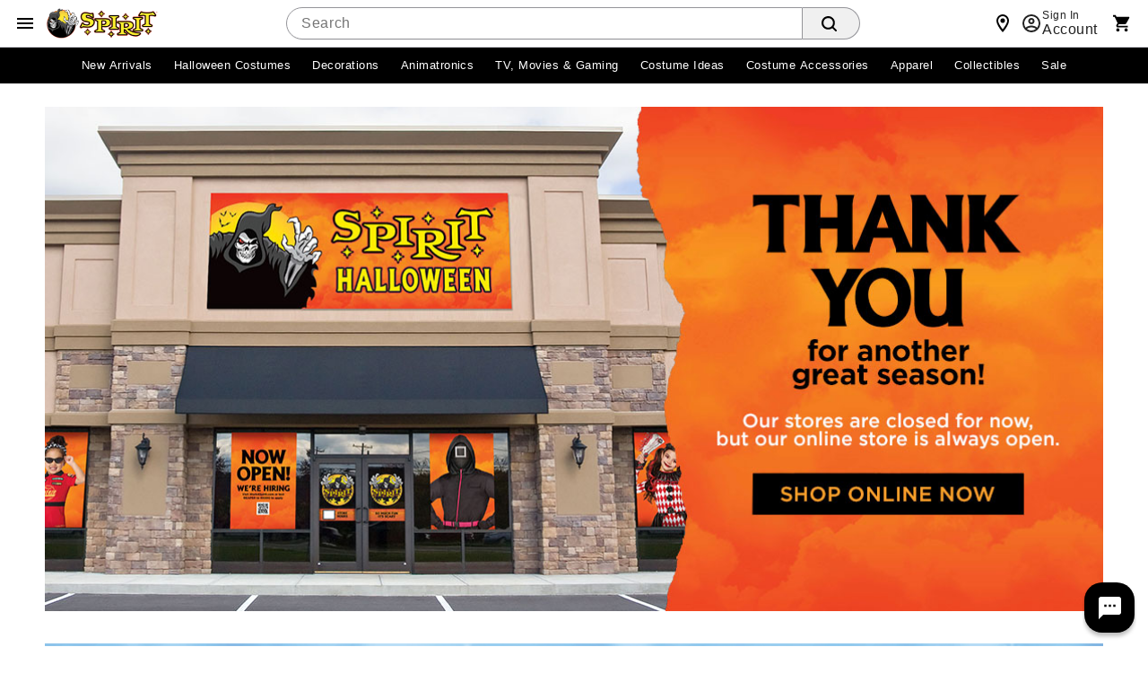

--- FILE ---
content_type: text/html;charset=UTF-8
request_url: https://stores.spirithalloween.com/ar/littlerock/
body_size: 57727
content:
<!DOCTYPE html>
<html lang="en">
<head>

    <!-- Dashboard head scripts -->
    <!-- Begin Monetate ExpressTag Sync v8.1. Place at start of document head. DO NOT ALTER. -->
<script type="text/javascript">var monetateT = new Date().getTime();</script>
<script type="text/javascript" src="//se.monetate.net/js/2/a-746b2c74/p/spirithalloween.com/entry.js"></script>
<!-- End Monetate tag. -->
<script src="https://assets.adobedtm.com/6a9f5b20301b21edac665a5dbcfe94536da98c9e/satelliteLib-21054892dec75a53dd630adbe316b379279cd5a2.js"></script>    
    <title>Little Rock AR Halloween & Costume Stores | Spirit Halloween</title>

    <!-- Meta Tags -->
    <meta http-equiv="X-UA-Compatible" content="IE=Edge">
<meta name="description" content="Spirit Halloween is your destination for costumes, props, accessories, hats, wigs, shoes, make-up, masks and much more!  Find a Little Rock, AR store near you!">
<meta name="keywords" content="Little Rock halloween costumes, Little Rock spirit halloween, Little Rock spirit halloween store, Little Rock halloween store, Little Rock halloween stores near me">
<meta http-equiv="Content-Type" content="text/html; charset=utf-8">
<meta http-equiv="content-language" content="en-us">
<meta name="viewport" content="width=device-width, initial-scale=1, user-scalable=no">
<meta name="language" content="English">
<meta name="robots" content="noodp, noydir">
<meta name="city" content="Little Rock">
<meta name="state" content="AR, Arkansas">
    <!-- Site Validations  -->
    <meta name="google-site-verification" content="GKUXCHqzxYgKdinBhk6h_bYYfjkUVuPHgn8blI4I4HM" />
<meta name="google-site-verification" content="OST8s8dWe4nEbvwcSyeWbbDUQA5NSbClWSeLpTQzUNw" />

<!-- Halloween Start Date: 2025-07-29 -->
    <!-- Canonical -->
    <link rel="canonical" href="https://stores.spirithalloween.com/ar/littlerock/" />
            <link rel="alternate" href="https://stores.spirithalloween.com/ar/littlerock/index.m.html" />
        <link rel="alternate" href="https://stores.spirithalloween.com/ar/littlerock/index.t.html" />
    
    <!-- Link Tags -->    
    <link rel="stylesheet" href="https://assets.spirithalloween.com/css/client/client.css" media="all">    
    <link rel="stylesheet" href="https://assets.spirithalloween.com/css/client/spt-spirits.css">
    <link rel="stylesheet" href="https://assets.spirithalloween.com/css/client/spthome.css">
    <link rel="stylesheet" href="https://assets.spirithalloween.com/css/client/overrides.css">    
    <link rel="stylesheet" href="https://assets.spirithalloween.com/css/client/header-spt.css">
    <link rel="stylesheet" href="https://assets.spirithalloween.com/css/client/navigation-spt.css">
    <link rel="stylesheet" href="https://assets.spirithalloween.com/css/client/spt-store-panel-slider.css">

    <link href="https://assets.spirithalloween.com/min/styles.min.css?v=d303187d0bef0382a30ad38e17e71411" media="screen" rel="stylesheet" type="text/css">
<link href="https://assets.spirithalloween.com/images/favicon.png" rel="icon">    
    <!-- Javascript -->
    <script type="text/javascript">
    //<!--
    
    RLS = {};

    //-->
</script>
<script type="text/javascript">
    //<!--
    
    var pageLevel = 'city';
    var domainName = 'spirithalloween.com'; 
    var domainTitle = 'Spirit Halloween'; 
    var fullDomainName = 'stores.spirithalloween.com';  
    var mapsUrl = 'https://assets.spirithalloween.com/min/jquery.rlsmaps_v2.min.js';
    var defaultRadius = '100';
    var isMobile = '';
    var isTablet = '';
    var protocol = 'https://';
    var language = '';
    var subfolder = '';
    var regionSearchData = "";
    var holidaySeasonActive = 'false';
    var christmasMode = false;
    var hours = new Object();
    var urlCountryCode = 'en-us';
    var dictionary = JSON.parse(decodeURIComponent('%7B%22CLOSED_UNTIL_DAY_AT_TIME%22%3A%7B%22en-us%22%3A%22Closed%20until%20%25day%20at%20%25time%20%25timezone%22%7D%2C%22CLOSED_UNTIL_DAY_AT_MIDNIGHT%22%3A%7B%22en-us%22%3A%22Closed%20until%20%25day%20at%20midnight%22%7D%2C%22CLOSED_UNTIL_MIDNIGHT%22%3A%7B%22en-us%22%3A%22Closed%20until%20midnight%22%7D%2C%22CLOSED_UNTIL_TOMORROW_AT_TIME%22%3A%7B%22en-us%22%3A%22Closed%20until%20tomorrow%20at%20%25time%20%25timezone%22%7D%2C%22CLOSING_IN_MINUTES%22%3A%7B%22en-us%22%3A%22Closing%20in%20%25minutes%20minutes%22%7D%2C%22CLOSING_IN_MINUTE%22%3A%7B%22en-us%22%3A%22Closing%20in%20%25minutes%20minute%22%7D%2C%22AM%22%3A%7B%22en-us%22%3A%22AM%22%2C%22en-ca%22%3A%22h%22%2C%22de-de%22%3A%22Uhr%22%7D%2C%22PM%22%3A%7B%22en-us%22%3A%22PM%22%2C%22en-ca%22%3A%22h%22%2C%22de-de%22%3A%22Uhr%22%7D%2C%22CLOSE%22%3A%7B%22en-us%22%3A%22close%22%7D%2C%22CLOSED%22%3A%7B%22en-us%22%3A%22Closed%22%7D%2C%22THROUGH%22%3A%7B%22en-us%22%3A%22%20through%20%22%7D%2C%22OPENS_AT_TIME%22%3A%7B%22en-us%22%3A%22Opens%20at%20ERROR%22%7D%2C%22CLOSES_AT_TIME%22%3A%7B%22en-us%22%3A%22Closes%20at%20ERROR%22%7D%2C%22ADA_TIME_FORMAT_WITH_MINUTES%22%3A%7B%22en-us%22%3A%22g%20i%20A%22%7D%2C%22ADA_TIME_FORMAT_WITHOUT_MINUTES%22%3A%7B%22en-us%22%3A%22g%20A%22%7D%2C%22NO_HOURS_MESSAGE%22%3A%7B%22en-us%22%3A%22%22%7D%2C%22DAYS%22%3A%7B%22en-us%22%3A%5B%22Sun%22%2C%22Mon%22%2C%22Tue%22%2C%22Wed%22%2C%22Thu%22%2C%22Fri%22%2C%22Sat%22%5D%7D%2C%22DAYS_JS%22%3A%7B%22en-us%22%3A%5B%22Sun%22%2C%22Mon%22%2C%22Tue%22%2C%22Wed%22%2C%22Thu%22%2C%22Fri%22%2C%22Sat%22%5D%7D%2C%22OPEN_24_HOURS%22%3A%7B%22en-us%22%3A%22Open%2024%20Hours%22%7D%2C%22OPEN_TODAY_UNTIL_TIME%22%3A%7B%22en-us%22%3A%22Open%20today%20until%20%25time%20%25timezone%22%7D%2C%22REOPENING_TODAY_AT_TIME%22%3A%7B%22en-us%22%3A%22Reopening%20today%20at%20%25time%20%25timezone%22%7D%2C%22TIME_FORMAT%22%3A%7B%22en-us%22%3A%22g%3Aia%22%7D%2C%22TIME_FORMAT_JS%22%3A%7B%22en-us%22%3A%22g%3Aia%22%7D%2C%22HOUR_FORMAT%22%3A%7B%22en-us%22%3A%2212%22%7D%2C%22TIME_ZONE_ABBREVIATIONS%22%3A%7B%22en-us%22%3A%7B%22-10%22%3A%22HT%22%2C%22-9%22%3A%22AKT%22%2C%22-8%22%3A%22PT%22%2C%22-7%22%3A%22MT%22%2C%22-6%22%3A%22CT%22%2C%22-5%22%3A%22ET%22%2C%22-4%22%3A%22AT%22%7D%7D%7D'));

    //-->
</script>
<script type="text/javascript" src="https://assets.spirithalloween.com/js/jquery.min.js?v=7d588b8f66399618416be7eddd33860f"></script>
<script type="text/javascript" src="https://assets.spirithalloween.com/min/scripts.min.js?v=383b80db3a604844c787268ab6da6710"></script>
<script type="text/javascript" src="//www.spirithalloween.com/js/dtm/cookies.js"></script>
<script type="text/javascript" src="//www.spirithalloween.com/js/common.js"></script>
<script type="text/javascript" src="//www.spirithalloween.com/js/dtm/dtm.js"></script>
    <!-- Twitter Card and Facebook OG Tags -->
        
    <script>
        jQuery.browser = {};
        var $ = jQuery;
    </script>
        <script>
        var citySearch = {
            city: 'Little Rock',
            region: 'Arkansas'
        }
    </script>

    <!-- OneTrust Cookies Consent Notice start for spirithalloween.com -->
    <script src="https://cdn.cookielaw.org/scripttemplates/otSDKStub.js" defer data-domain-script="018e1525-15c6-77b1-a532-a13980d605c6" ></script>
    <!-- OneTrust Cookies Consent Notice end for spirithalloween.com -->
    
</head>
<body class="city  notMobile  desktop ">
    
                    
        <div id="containerMain" class="container">

            <div class="responsiveWrap">
                <!-- Locator Static Header --><header class="header global-header">
    <nav class="global-header__nav">
        <div class="global-header__container">
            <button id="hamburger-menu" class="btn btn--icon" type="button" aria-label="Main Menu" aria-expanded="false" aria-haspopup="dialog" aria-controls="hamburgerMenu" aria-hidden="false">
                <svg class="icon" role="presentation" viewBox="0 0 24 24">
                    <path d="M3 6h18v2H3V6m0 5h18v2H3v-2m0 5h18v2H3v-2Z"></path>
                </svg>
            </button>
            <div id="hamburgerNavSelectors" data-parentcategory="0" data-category="0" data-subcategory="0"></div>
            <link rel="stylesheet" href="https://www.spirithalloween.com/css/navigation-spt.css">
            <div class="navMenu" id="hamburgerMenu" role="dialog" aria-modal="true" tabindex="-1">
                <div class="drawer__content" style="display: none;">
                    <header class="drawer__header">
                        <img tabindex="-1" alt="Spirit Logo" class="icon icon--logo" src="https://spirit.scene7.com/is/image/Spirit/spt-logo?$PNG$">
                        <button tabindex="0" class="btn btn--icon close" type="button" aria-label="close">
                            <svg class="icon" role="presentation" viewBox="0 0 24 24">
                                <title>close</title>
                                <path d="M19,6.41L17.59,5L12,10.59L6.41,5L5,6.41L10.59,12L5,17.59L6.41,19L12,13.41L17.59,19L19,17.59L13.41,12L19,6.41Z"></path>
                            </svg>
                        </button>
                    </header>
                    <div class="drawer__back" style="">
                        <div slot="back" class="back__group">
                            <button tabindex="0" class="btn btn--underline" id="backToNavBtn" type="button" aria-label="Back to Main Menu">Back to Main Menu</button>
                        </div>
                        <button tabindex="0" class="btn btn--underline backto-main-menu" type="button" aria-label="Main Menu" style="display: none;">Main Menu</button>
                    </div>
                </div>
                <!-- <div></div> -->
                <!-- <div class="drawer slide"> -->
                <ul class="mobile_menu menu">
                    <li class="hasChild">
                        <button tabindex="0" role="menuitem" class="menu__item" id="categoryMenuItem"><svg class="icon" role="presentation" viewBox="0 0 24 24">
                                <path d="M12 16C13.1 16 14 16.9 14 18S13.1 20 12 20 10 19.1 10 18 10.9 16 12 16M12 10C13.1 10 14 10.9 14 12S13.1 14 12 14 10 13.1 10 12 10.9 10 12 10M12 4C13.1 4 14 4.9 14 6S13.1 8 12 8 10 7.1 10 6 10.9 4 12 4M6 16C7.1 16 8 16.9 8 18S7.1 20 6 20 4 19.1 4 18 4.9 16 6 16M6 10C7.1 10 8 10.9 8 12S7.1 14 6 14 4 13.1 4 12 4.9 10 6 10M6 4C7.1 4 8 4.9 8 6S7.1 8 6 8 4 7.1 4 6 4.9 4 6 4M18 16C19.1 16 20 16.9 20 18S19.1 20 18 20 16 19.1 16 18 16.9 16 18 16M18 10C19.1 10 20 10.9 20 12S19.1 14 18 14 16 13.1 16 12 16.9 10 18 10M18 4C19.1 4 20 4.9 20 6S19.1 8 18 8 16 7.1 16 6 16.9 4 18 4Z"></path>
                            </svg>Categories</button>
                        <ul class="submenu" tabindex="-1">
                            <!-- Start#First Level -->
                            <li class="main-categories hasChild">
                                <button tabindex="0" id="catId5183" role="menuitem" data-level="1" class="menu__item menu__item-5183">
                                    <div class="avatar avatar--rounded avatar--ring">
                                        <img class="avatar__image" src="https://spirit.scene7.com/is/image/Spirit/01803378-a?$Thumbnail$" width="64" height="64" alt="">
                                    </div>New Arrivals
                                </button>
                                <ul class="submenu" tabindex="-1">
                                    <!-- Start#Second Level -->
                                    <li>
                                        <a tabindex="-1" role="menuitem" class="menu__item menu__item-5183" href="https://www.spirithalloween.com/category/new-arrivals/5183.uts">Shop New Arrivals</a>
                                    </li>
                                    <li>
                                        <a tabindex="-1" role="menuitem" data-level="2" class="menu__item menu__item-5184" href="https://www.spirithalloween.com/category/costume-new-arrivals-for-2025/pc/5183/5184.uts">Costume New Arrivals</a>
                                    </li>
                                    <li>
                                        <a tabindex="-1" role="menuitem" data-level="2" class="menu__item menu__item-5185" href="https://www.spirithalloween.com/category/newest-halloween-d-cor/pc/5183/5185.uts">Décor New Arrivals</a>
                                    </li>
                                    <li>
                                        <a tabindex="-1" role="menuitem" data-level="2" class="menu__item menu__item-5706" href="https://www.spirithalloween.com/category/adult-costumes/pc/5183/5706.uts">Adult Costumes</a>
                                    </li>
                                    <li>
                                        <a tabindex="-1" role="menuitem" data-level="2" class="menu__item menu__item-5707" href="https://www.spirithalloween.com/category/kids-costumes/pc/5183/5707.uts">Kids Costumes</a>
                                        <!-- End#Second Level -->
                                    </li>
                                </ul>
                            </li>
                            <li class="main-categories hasChild">
                                <button tabindex="-1" id="catId4742" role="menuitem" data-level="1" class="menu__item menu__item-4742">
                                    <div class="avatar avatar--rounded avatar--ring">
                                        <img class="avatar__image" src="https://spirit.scene7.com/is/image/Spirit/01828466-a?$Thumbnail$" width="64" height="64" alt="">
                                    </div>Halloween Costumes
                                </button>
                                <ul class="submenu" tabindex="-1">
                                    <!-- Start#Second Level -->
                                    <li>
                                        <a tabindex="-1" role="menuitem" class="menu__item menu__item-4742" href="https://www.spirithalloween.com/category/halloween-costumes/4742.uts">Shop Halloween Costumes</a>
                                    </li>
                                    <li class="hasChild">
                                        <button tabindex="-1" role="menuitem" data-level="2" class="menu__item menu__item-1326">Womens Costumes</button>
                                        <ul class="submenu" tabindex="-1">
                                            <!-- Third Level -->
                                            <li>
                                                <a tabindex="-1" role="menuitem" class="menu__item menu__item-1326" href="https://www.spirithalloween.com/category/womens-costumes/pc/4742/1326.uts">Shop Womens Costumes</a>
                                            </li>
                                            <li>
                                                <a tabindex="-1" role="menuitem" data-level="3" class="menu__item menu__item-1330" href="https://www.spirithalloween.com/category/womens-tv-movie-gaming-costumes/pc/4742/c/1326/1330.uts">Tv, Movie, Gaming Womens Costumes</a>
                                            </li>
                                            <li>
                                                <a tabindex="-1" role="menuitem" data-level="3" class="menu__item menu__item-5232" href="https://www.spirithalloween.com/category/womens-animal-costumes/pc/4742/c/1326/5232.uts">Animal &amp; Insect Womens Costumes</a>
                                            </li>
                                            <li>
                                                <a tabindex="-1" role="menuitem" data-level="3" class="menu__item menu__item-705" href="https://www.spirithalloween.com/category/womens-superhero-costumes/pc/4742/c/1326/705.uts">Superhero Womens Costumes</a>
                                            </li>
                                            <li>
                                                <a tabindex="-1" role="menuitem" data-level="3" class="menu__item menu__item-720" href="https://www.spirithalloween.com/category/womens-pirate-costumes/pc/4742/c/1326/720.uts">Pirate Womens Costumes</a>
                                            </li>
                                            <li>
                                                <a tabindex="-1" role="menuitem" data-level="3" class="menu__item menu__item-723" href="https://www.spirithalloween.com/category/womens-steampunk-costumes/pc/4742/c/1326/723.uts">Steampunk Womens Costumes</a>
                                            </li>
                                            <li class="hasChild">
                                                <button tabindex="-1" role="menuitem" data-level="3" class="menu__item menu__item-708">Classic Womens Costumes</button>
                                                <ul class="submenu" tabindex="-1">
                                                    <!-- fourth Level -->
                                                    <li>
                                                        <a tabindex="-1" role="menuitem" class="menu__item menu__item-708" href="https://www.spirithalloween.com/category/womens-classic-costumes/pc/4742/c/1326/708.uts">Shop Classic Womens Costumes</a>
                                                    </li>
                                                    <li>
                                                        <a tabindex="-1" role="menuitem" data-level="4" class="menu__item menu__item-709" href="https://www.spirithalloween.com/category/womens-angel-costumes/pc/1326/c/708/709.uts">Angel Womens Costumes</a>
                                                    </li>
                                                    <li>
                                                        <a tabindex="-1" role="menuitem" data-level="4" class="menu__item menu__item-710" href="https://www.spirithalloween.com/category/womens-animal-and-insect-costumes/pc/1326/c/708/710.uts">Womens Animal and Insect Costumes</a>
                                                    </li>
                                                    <li>
                                                        <a tabindex="-1" role="menuitem" data-level="4" class="menu__item menu__item-713" href="https://www.spirithalloween.com/category/womens-circus-costumes/pc/1326/c/708/713.uts">Circus &amp; Clown Womens Costumes</a>
                                                    </li>
                                                    <li>
                                                        <a tabindex="-1" role="menuitem" data-level="4" class="menu__item menu__item-718" href="https://www.spirithalloween.com/category/womens-geishas-ninja-costumes/pc/1326/c/708/718.uts">Ninja Womens Costumes</a>
                                                    </li>
                                                    <li>
                                                        <a tabindex="-1" role="menuitem" data-level="4" class="menu__item menu__item-5365" href="https://www.spirithalloween.com/category/skeleton-womens-costumes/pc/1326/c/708/5365.uts">Skeleton Womens Costumes</a>
                                                    </li>
                                                    <li>
                                                        <a tabindex="-1" role="menuitem" data-level="4" class="menu__item menu__item-724" href="https://www.spirithalloween.com/category/womens-storybook-princess-costumes/pc/1326/c/708/724.uts">Storybook &amp; Princess Womens Costumes</a>
                                                    </li>
                                                    <!-- fourth Level -->
                                                </ul>
                                            </li>
                                            <li class="hasChild">
                                                <button tabindex="-1" role="menuitem" data-level="3" class="menu__item menu__item-726">Scary Womens Costumes</button>
                                                <ul class="submenu" tabindex="-1">
                                                    <!-- fourth Level -->
                                                    <li>
                                                        <a tabindex="-1" role="menuitem" class="menu__item menu__item-726" href="https://www.spirithalloween.com/category/womens-horror-costumes/pc/4742/c/1326/726.uts">Shop Scary Womens Costumes</a>
                                                    </li>
                                                    <li>
                                                        <a tabindex="-1" role="menuitem" data-level="4" class="menu__item menu__item-728" href="https://www.spirithalloween.com/category/womens-gothic-beauty-costumes/pc/1326/c/726/728.uts">Gothic Beauty Womens Costumes</a>
                                                    </li>
                                                    <li>
                                                        <a tabindex="-1" role="menuitem" data-level="4" class="menu__item menu__item-730" href="https://www.spirithalloween.com/category/womens-vampires-werewolves-costumes/pc/1326/c/726/730.uts">Vampires &amp; Werewolves Womens Costumes</a>
                                                    </li>
                                                    <li>
                                                        <a tabindex="-1" role="menuitem" data-level="4" class="menu__item menu__item-731" href="https://www.spirithalloween.com/category/womens-witch-costumes/pc/1326/c/726/731.uts">Witch Womens Costumes</a>
                                                    </li>
                                                    <li>
                                                        <a tabindex="-1" role="menuitem" data-level="4" class="menu__item menu__item-732" href="https://www.spirithalloween.com/category/womens-zombie-costumes/pc/1326/c/726/732.uts">Womens Zombie Costumes</a>
                                                    </li>
                                                    <!-- fourth Level -->
                                                </ul>
                                            </li>
                                            <li>
                                                <a tabindex="-1" role="menuitem" data-level="3" class="menu__item menu__item-740" href="https://www.spirithalloween.com/category/womens-time-period-costumes/pc/4742/c/1326/740.uts">Time Period Womens Costumes</a>
                                            </li>
                                            <li class="hasChild">
                                                <button tabindex="-1" role="menuitem" data-level="3" class="menu__item menu__item-734">Occupation Womens Costumes</button>
                                                <ul class="submenu" tabindex="-1">
                                                    <!-- fourth Level -->
                                                    <li>
                                                        <a tabindex="-1" role="menuitem" class="menu__item menu__item-734" href="https://www.spirithalloween.com/category/womens-occupation-costumes/pc/4742/c/1326/734.uts">Shop Occupation Womens Costumes</a>
                                                    </li>
                                                    <li>
                                                        <a tabindex="-1" role="menuitem" data-level="4" class="menu__item menu__item-735" href="https://www.spirithalloween.com/category/womens-cops-convicts-costumes/pc/1326/c/734/735.uts">Womens Police &amp; Prisoner Costumes</a>
                                                    </li>
                                                    <li>
                                                        <a tabindex="-1" role="menuitem" data-level="4" class="menu__item menu__item-736" href="https://www.spirithalloween.com/category/womens-doctors-nurses-costumes/pc/1326/c/734/736.uts">Doctors &amp; Nurses Womens Costumes</a>
                                                    </li>
                                                    <li>
                                                        <a tabindex="-1" role="menuitem" data-level="4" class="menu__item menu__item-738" href="https://www.spirithalloween.com/category/womens-military-costumes/pc/1326/c/734/738.uts">Military Womens Costumes</a>
                                                    </li>
                                                    <!-- fourth Level -->
                                                </ul>
                                            </li>
                                            <li class="hasChild">
                                                <button tabindex="-1" role="menuitem" data-level="3" class="menu__item menu__item-748">Apparel &amp; Undergarments</button>
                                                <ul class="submenu" tabindex="-1">
                                                    <!-- fourth Level -->
                                                    <li>
                                                        <a tabindex="-1" role="menuitem" class="menu__item menu__item-748" href="https://www.spirithalloween.com/category/womens-apparel-undergarments/pc/4742/c/1326/748.uts">Shop Apparel &amp; Undergarments</a>
                                                    </li>
                                                    <li>
                                                        <a tabindex="-1" role="menuitem" data-level="4" class="menu__item menu__item-750" href="https://www.spirithalloween.com/category/womens-corsets-tops/pc/1326/c/748/750.uts">Corsets &amp; Tops</a>
                                                    </li>
                                                    <li>
                                                        <a tabindex="-1" role="menuitem" data-level="4" class="menu__item menu__item-1387" href="https://www.spirithalloween.com/category/womens-dresses/pc/1326/c/748/1387.uts">Dresses</a>
                                                    </li>
                                                    <li>
                                                        <a tabindex="-1" role="menuitem" data-level="4" class="menu__item menu__item-5290" href="https://www.spirithalloween.com/category/fashion/pc/1326/c/748/5290.uts">Fashion</a>
                                                    </li>
                                                    <li>
                                                        <a tabindex="-1" role="menuitem" data-level="4" class="menu__item menu__item-1388" href="https://www.spirithalloween.com/category/womens-bodysuits/pc/1326/c/748/1388.uts">Bodysuits</a>
                                                    </li>
                                                    <li>
                                                        <a tabindex="-1" role="menuitem" data-level="4" class="menu__item menu__item-2178" href="https://www.spirithalloween.com/category/womens-leggings/pc/1326/c/748/2178.uts">Womens Leggings</a>
                                                    </li>
                                                    <li>
                                                        <a tabindex="-1" role="menuitem" data-level="4" class="menu__item menu__item-749" href="https://www.spirithalloween.com/category/womens-t-shirts/pc/1326/c/748/749.uts">T-shirts</a>
                                                    </li>
                                                    <li>
                                                        <a tabindex="-1" role="menuitem" data-level="4" class="menu__item menu__item-1386" href="https://www.spirithalloween.com/category/womens-tutus-skirts/pc/1326/c/748/1386.uts">Tutus &amp; Skirts</a>
                                                    </li>
                                                    <li>
                                                        <a tabindex="-1" role="menuitem" data-level="4" class="menu__item menu__item-5191" href="https://www.spirithalloween.com/category/halloween-ponchos/pc/1326/c/748/5191.uts">Halloween Ponchos</a>
                                                    </li>
                                                    <li>
                                                        <a tabindex="-1" role="menuitem" data-level="4" class="menu__item menu__item-1389" href="https://www.spirithalloween.com/category/womens-robes-capes/pc/1326/c/748/1389.uts">Robes &amp; Capes</a>
                                                    </li>
                                                    <li>
                                                        <a tabindex="-1" role="menuitem" data-level="4" class="menu__item menu__item-5434" href="https://www.spirithalloween.com/category/panties-shorts/pc/1326/c/748/5434.uts">Panties &amp; Shorts</a>
                                                    </li>
                                                    <li>
                                                        <a tabindex="-1" role="menuitem" data-level="4" class="menu__item menu__item-5433" href="https://www.spirithalloween.com/category/hosiery/pc/1326/c/748/5433.uts">Hosiery</a>
                                                    </li>
                                                    <!-- fourth Level -->
                                                </ul>
                                            </li>
                                            <li>
                                                <a tabindex="-1" role="menuitem" data-level="3" class="menu__item menu__item-4260" href="https://www.spirithalloween.com/category/womens-sexy-costumes/pc/4742/c/1326/4260.uts">Sexy Womens Costumes</a>
                                            </li>
                                            <li>
                                                <a tabindex="-1" role="menuitem" data-level="3" class="menu__item menu__item-4633" href="https://www.spirithalloween.com/category/womens-signature-collection-costumes/pc/4742/c/1326/4633.uts">Signature Collection Womens Costumes</a>
                                            </li>
                                            <li>
                                                <a tabindex="-1" role="menuitem" data-level="3" class="menu__item menu__item-5199" href="https://www.spirithalloween.com/category/womens-vampire-costumes/pc/4742/c/1326/5199.uts">Vampire Womens Costumes</a>
                                            </li>
                                            <li>
                                                <a tabindex="-1" role="menuitem" data-level="3" class="menu__item menu__item-5366" href="https://www.spirithalloween.com/category/easy-costumes-for-women/pc/4742/c/1326/5366.uts">Easy Costumes for Women</a>
                                            </li>
                                            <li>
                                                <a tabindex="-1" role="menuitem" data-level="3" class="menu__item menu__item-5374" href="https://www.spirithalloween.com/category/plus-size-womens-costumes/pc/4742/c/1326/5374.uts">Plus Size Womens Costumes</a>
                                            </li>
                                            <!-- Third Level -->
                                        </ul>
                                    </li>
                                    <li class="hasChild">
                                        <button tabindex="-1" role="menuitem" data-level="2" class="menu__item menu__item-683">Mens Costumes</button>
                                        <ul class="submenu" tabindex="-1">
                                            <!-- Third Level -->
                                            <li>
                                                <a tabindex="-1" role="menuitem" class="menu__item menu__item-683" href="https://www.spirithalloween.com/category/mens-costumes/pc/4742/683.uts">Shop Mens Costumes</a>
                                            </li>
                                            <li>
                                                <a tabindex="-1" role="menuitem" data-level="3" class="menu__item menu__item-687" href="https://www.spirithalloween.com/category/mens-tv-movies-gaming-costumes/pc/4742/c/683/687.uts">Tv, Movie, Gaming Mens Costumes</a>
                                            </li>
                                            <li>
                                                <a tabindex="-1" role="menuitem" data-level="3" class="menu__item menu__item-5231" href="https://www.spirithalloween.com/category/mens-animal-costumes/pc/4742/c/683/5231.uts">Animal Mens Costumes</a>
                                            </li>
                                            <li class="hasChild">
                                                <button tabindex="-1" role="menuitem" data-level="3" class="menu__item menu__item-698">Classic Mens Costumes</button>
                                                <ul class="submenu" tabindex="-1">
                                                    <!-- fourth Level -->
                                                    <li>
                                                        <a tabindex="-1" role="menuitem" class="menu__item menu__item-698" href="https://www.spirithalloween.com/category/mens-classic-costumes/pc/4742/c/683/698.uts">Shop Classic Mens Costumes</a>
                                                    </li>
                                                    <li>
                                                        <a tabindex="-1" role="menuitem" data-level="4" class="menu__item menu__item-702" href="https://www.spirithalloween.com/category/gangsters/pc/683/c/698/702.uts">Gangster Mens Costumes</a>
                                                    </li>
                                                    <li>
                                                        <a tabindex="-1" role="menuitem" data-level="4" class="menu__item menu__item-1288" href="https://www.spirithalloween.com/category/mens-pirate-costumes/pc/683/c/698/1288.uts">Pirate Mens Costumes</a>
                                                    </li>
                                                    <li>
                                                        <a tabindex="-1" role="menuitem" data-level="4" class="menu__item menu__item-1290" href="https://www.spirithalloween.com/category/mens-sports-costumes/pc/683/c/698/1290.uts">Sports Mens Costumes</a>
                                                    </li>
                                                    <li>
                                                        <a tabindex="-1" role="menuitem" data-level="4" class="menu__item menu__item-1291" href="https://www.spirithalloween.com/category/mens-steampunk-costumes/pc/683/c/698/1291.uts">Steampunk Mens Costumes</a>
                                                    </li>
                                                    <li>
                                                        <a tabindex="-1" role="menuitem" data-level="4" class="menu__item menu__item-1292" href="https://www.spirithalloween.com/category/mens-super-skin-suits/pc/683/c/698/1292.uts">Super Skin Suits Mens Costumes</a>
                                                    </li>
                                                    <!-- fourth Level -->
                                                </ul>
                                            </li>
                                            <li class="hasChild">
                                                <button tabindex="-1" role="menuitem" data-level="3" class="menu__item menu__item-5427">Funny Mens Costumes</button>
                                                <ul class="submenu" tabindex="-1">
                                                    <!-- fourth Level -->
                                                    <li>
                                                        <a tabindex="-1" role="menuitem" class="menu__item menu__item-5427" href="https://www.spirithalloween.com/category/funny-mens-costumes/pc/4742/c/683/5427.uts">Shop Funny Mens Costumes</a>
                                                    </li>
                                                    <li>
                                                        <a tabindex="-1" role="menuitem" data-level="4" class="menu__item menu__item-5429" href="https://www.spirithalloween.com/category/food-beverage-mens-costumes/pc/683/c/5427/5429.uts">Food &amp; Beverage Mens Costumes</a>
                                                    </li>
                                                    <li>
                                                        <a tabindex="-1" role="menuitem" data-level="4" class="menu__item menu__item-5430" href="https://www.spirithalloween.com/category/inflatable-mens-costumes/pc/683/c/5427/5430.uts">Inflatable Mens Costumes</a>
                                                    </li>
                                                    <!-- fourth Level -->
                                                </ul>
                                            </li>
                                            <li>
                                                <a tabindex="-1" role="menuitem" data-level="3" class="menu__item menu__item-1288" href="https://www.spirithalloween.com/category/mens-pirate-costumes/pc/4742/c/683/1288.uts">Pirate Mens Costumes</a>
                                            </li>
                                            <li>
                                                <a tabindex="-1" role="menuitem" data-level="3" class="menu__item menu__item-695" href="https://www.spirithalloween.com/category/mens-superhero-costumes/pc/4742/c/683/695.uts">Superhero Mens Costumes</a>
                                            </li>
                                            <li>
                                                <a tabindex="-1" role="menuitem" data-level="3" class="menu__item menu__item-1297" href="https://www.spirithalloween.com/category/mens-scary-clown-costumes/pc/4742/c/683/1297.uts">Scary Clown Mens Costumes</a>
                                            </li>
                                            <li>
                                                <a tabindex="-1" role="menuitem" data-level="3" class="menu__item menu__item-5311" href="https://www.spirithalloween.com/category/sexy-mens-costumes/pc/4742/c/683/5311.uts">Sexy Mens Costumes</a>
                                            </li>
                                            <li class="hasChild">
                                                <button tabindex="-1" role="menuitem" data-level="3" class="menu__item menu__item-1321">Apparel</button>
                                                <ul class="submenu" tabindex="-1">
                                                    <!-- fourth Level -->
                                                    <li>
                                                        <a tabindex="-1" role="menuitem" class="menu__item menu__item-1321" href="https://www.spirithalloween.com/category/mens-apparel/pc/4742/c/683/1321.uts">Shop Apparel</a>
                                                    </li>
                                                    <li>
                                                        <a tabindex="-1" role="menuitem" data-level="4" class="menu__item menu__item-1325" href="https://www.spirithalloween.com/category/mens-t-shirts-hoodies/pc/683/c/1321/1325.uts">T-Shirts &amp; Hoodies</a>
                                                    </li>
                                                    <!-- fourth Level -->
                                                </ul>
                                            </li>
                                            <li>
                                                <a tabindex="-1" role="menuitem" data-level="3" class="menu__item menu__item-1307" href="https://www.spirithalloween.com/category/mens-occupation-costumes/pc/4742/c/683/1307.uts">Occupation Mens Costumes</a>
                                            </li>
                                            <li>
                                                <a tabindex="-1" role="menuitem" data-level="3" class="menu__item menu__item-1313" href="https://www.spirithalloween.com/category/mens-time-period-costumes/pc/4742/c/683/1313.uts">Time Period Mens Costumes</a>
                                            </li>
                                            <li>
                                                <a tabindex="-1" role="menuitem" data-level="3" class="menu__item menu__item-5370" href="https://www.spirithalloween.com/category/easy-costumes-for-men/pc/4742/c/683/5370.uts">Easy Costumes for Men</a>
                                            </li>
                                            <li>
                                                <a tabindex="-1" role="menuitem" data-level="3" class="menu__item menu__item-5375" href="https://www.spirithalloween.com/category/plus-size-mens-costumes/pc/4742/c/683/5375.uts">Plus Size Mens Costumes</a>
                                            </li>
                                            <li>
                                                <a tabindex="-1" role="menuitem" data-level="3" class="menu__item menu__item-5435" href="https://www.spirithalloween.com/category/scary-mens-costumes/pc/4742/c/683/5435.uts">Scary Mens Costumes</a>
                                            </li>
                                            <!-- Third Level -->
                                        </ul>
                                    </li>
                                    <li class="hasChild">
                                        <button tabindex="-1" role="menuitem" data-level="2" class="menu__item menu__item-1736">Girls Costumes</button>
                                        <ul class="submenu" tabindex="-1">
                                            <!-- Third Level -->
                                            <li>
                                                <a tabindex="-1" role="menuitem" class="menu__item menu__item-1736" href="https://www.spirithalloween.com/category/girls-costumes/pc/4742/1736.uts">Shop Girls Costumes</a>
                                            </li>
                                            <li class="hasChild">
                                                <button tabindex="-1" role="menuitem" data-level="3" class="menu__item menu__item-1740">Tv, Movie, Gaming Girls Costumes</button>
                                                <ul class="submenu" tabindex="-1">
                                                    <!-- fourth Level -->
                                                    <li>
                                                        <a tabindex="-1" role="menuitem" class="menu__item menu__item-1740" href="https://www.spirithalloween.com/category/girls-tv-movie-gaming-costumes/pc/4742/c/1736/1740.uts">Shop Tv, Movie, Gaming Girls Costumes</a>
                                                    </li>
                                                    <li>
                                                        <a tabindex="-1" role="menuitem" data-level="4" class="menu__item menu__item-1743" href="https://www.spirithalloween.com/category/girls-disney-princess-costumes/pc/1736/c/1740/1743.uts">Disney Princess Girls Costumes</a>
                                                    </li>
                                                    <!-- fourth Level -->
                                                </ul>
                                            </li>
                                            <li>
                                                <a tabindex="-1" role="menuitem" data-level="3" class="menu__item menu__item-5233" href="https://www.spirithalloween.com/category/girls-animal-costumes/pc/4742/c/1736/5233.uts">Animal Girls Costumes</a>
                                            </li>
                                            <li class="hasChild">
                                                <button tabindex="-1" role="menuitem" data-level="3" class="menu__item menu__item-1765">Scary Girls Costumes</button>
                                                <ul class="submenu" tabindex="-1">
                                                    <!-- fourth Level -->
                                                    <li>
                                                        <a tabindex="-1" role="menuitem" class="menu__item menu__item-1765" href="https://www.spirithalloween.com/category/girls-horror-costumes/pc/4742/c/1736/1765.uts">Shop Scary Girls Costumes</a>
                                                    </li>
                                                    <li>
                                                        <a tabindex="-1" role="menuitem" data-level="4" class="menu__item menu__item-1766" href="https://www.spirithalloween.com/category/girls-skeleton-costumes/pc/1736/c/1765/1766.uts">Girls Skeleton Costumes</a>
                                                    </li>
                                                    <li>
                                                        <a tabindex="-1" role="menuitem" data-level="4" class="menu__item menu__item-1767" href="https://www.spirithalloween.com/category/girls-vampire-werewolves-costumes/pc/1736/c/1765/1767.uts">Vampire &amp; Werewolves Girls Costumes</a>
                                                    </li>
                                                    <li>
                                                        <a tabindex="-1" role="menuitem" data-level="4" class="menu__item menu__item-1768" href="https://www.spirithalloween.com/category/girls-witch-costumes/pc/1736/c/1765/1768.uts">Witch Girls Costumes</a>
                                                    </li>
                                                    <li>
                                                        <a tabindex="-1" role="menuitem" data-level="4" class="menu__item menu__item-1769" href="https://www.spirithalloween.com/category/girls-zombie-costumes/pc/1736/c/1765/1769.uts">Zombie Girls Costumes</a>
                                                    </li>
                                                    <!-- fourth Level -->
                                                </ul>
                                            </li>
                                            <li class="hasChild">
                                                <button tabindex="-1" role="menuitem" data-level="3" class="menu__item menu__item-1754">Classic Girls Costumes</button>
                                                <ul class="submenu" tabindex="-1">
                                                    <!-- fourth Level -->
                                                    <li>
                                                        <a tabindex="-1" role="menuitem" class="menu__item menu__item-1754" href="https://www.spirithalloween.com/category/girls-classic-costumes/pc/4742/c/1736/1754.uts">Shop Classic Girls Costumes</a>
                                                    </li>
                                                    <li>
                                                        <a tabindex="-1" role="menuitem" data-level="4" class="menu__item menu__item-1755" href="https://www.spirithalloween.com/category/angels-devils/pc/1736/c/1754/1755.uts">Angel &amp; Devil Girls Costumes</a>
                                                    </li>
                                                    <li>
                                                        <a tabindex="-1" role="menuitem" data-level="4" class="menu__item menu__item-1756" href="https://www.spirithalloween.com/category/girls-animal-insects-costumes/pc/1736/c/1754/1756.uts">Girls Animal &amp; Insects Costumes</a>
                                                    </li>
                                                    <li>
                                                        <a tabindex="-1" role="menuitem" data-level="4" class="menu__item menu__item-1757" href="https://www.spirithalloween.com/category/girls-clown-costumes/pc/1736/c/1754/1757.uts">Clown Girls Costumes</a>
                                                    </li>
                                                    <li>
                                                        <a tabindex="-1" role="menuitem" data-level="4" class="menu__item menu__item-1759" href="https://www.spirithalloween.com/category/girls-fairy-princess-costumes/pc/1736/c/1754/1759.uts">Fairy &amp; Princess Girls Costumes</a>
                                                    </li>
                                                    <li>
                                                        <a tabindex="-1" role="menuitem" data-level="4" class="menu__item menu__item-1762" href="https://www.spirithalloween.com/category/girls-pirate-costumes/pc/1736/c/1754/1762.uts">Pirate Girls Costumes</a>
                                                    </li>
                                                    <li>
                                                        <a tabindex="-1" role="menuitem" data-level="4" class="menu__item menu__item-1763" href="https://www.spirithalloween.com/category/girls-storybook-character-costumes/pc/1736/c/1754/1763.uts">Storybook Character Girls Costumes</a>
                                                    </li>
                                                    <!-- fourth Level -->
                                                </ul>
                                            </li>
                                            <li>
                                                <a tabindex="-1" role="menuitem" data-level="3" class="menu__item menu__item-3247" href="https://www.spirithalloween.com/category/girls-superhero-costumes/pc/4742/c/1736/3247.uts">Superhero Girls Costumes</a>
                                            </li>
                                            <li>
                                                <a tabindex="-1" role="menuitem" data-level="3" class="menu__item menu__item-849" href="https://www.spirithalloween.com/category/girls-occupation-military-costumes/pc/4742/c/1736/849.uts">Occupation &amp; Military Girls Costumes</a>
                                            </li>
                                            <li>
                                                <a tabindex="-1" role="menuitem" data-level="3" class="menu__item menu__item-850" href="https://www.spirithalloween.com/category/girls-time-period-costumes/pc/4742/c/1736/850.uts">Time Period Girls Costumes</a>
                                            </li>
                                            <li>
                                                <a tabindex="-1" role="menuitem" data-level="3" class="menu__item menu__item-4049" href="https://www.spirithalloween.com/category/girls-signature-collection-costumes/pc/4742/c/1736/4049.uts">Signature Collection Girls Costumes</a>
                                            </li>
                                            <li>
                                                <a tabindex="-1" role="menuitem" data-level="3" class="menu__item menu__item-862" href="https://www.spirithalloween.com/category/tween-costumes/pc/4742/c/1736/862.uts">Tween Costumes</a>
                                            </li>
                                            <li>
                                                <a tabindex="-1" role="menuitem" data-level="3" class="menu__item menu__item-5373" href="https://www.spirithalloween.com/category/apparel/pc/4742/c/1736/5373.uts">Apparel</a>
                                            </li>
                                            <!-- Third Level -->
                                        </ul>
                                    </li>
                                    <li class="hasChild">
                                        <button tabindex="-1" role="menuitem" data-level="2" class="menu__item menu__item-822">Boys Costumes</button>
                                        <ul class="submenu" tabindex="-1">
                                            <!-- Third Level -->
                                            <li>
                                                <a tabindex="-1" role="menuitem" class="menu__item menu__item-822" href="https://www.spirithalloween.com/category/boys-costumes/pc/4742/822.uts">Shop Boys Costumes</a>
                                            </li>
                                            <li>
                                                <a tabindex="-1" role="menuitem" data-level="3" class="menu__item menu__item-5234" href="https://www.spirithalloween.com/category/boys-animal-costumes/pc/4742/c/822/5234.uts">Animal Boys Costumes</a>
                                            </li>
                                            <li>
                                                <a tabindex="-1" role="menuitem" data-level="3" class="menu__item menu__item-4050" href="https://www.spirithalloween.com/category/boys-signature-collection-costumes/pc/4742/c/822/4050.uts">Signature Collection Boys Costumes</a>
                                            </li>
                                            <li>
                                                <a tabindex="-1" role="menuitem" data-level="3" class="menu__item menu__item-826" href="https://www.spirithalloween.com/category/boys-tv-movie-gaming-costumes/pc/4742/c/822/826.uts">Tv, Movie, Gaming Boys Costumes</a>
                                            </li>
                                            <li>
                                                <a tabindex="-1" role="menuitem" data-level="3" class="menu__item menu__item-833" href="https://www.spirithalloween.com/category/boys-gaming-costumes/pc/4742/c/822/833.uts">Gaming Boys Costumes</a>
                                            </li>
                                            <li>
                                                <a tabindex="-1" role="menuitem" data-level="3" class="menu__item menu__item-4328" href="https://www.spirithalloween.com/category/boys-superhero-costumes/pc/4742/c/822/4328.uts">Superhero Boys Costumes</a>
                                            </li>
                                            <li>
                                                <a tabindex="-1" role="menuitem" data-level="3" class="menu__item menu__item-844" href="https://www.spirithalloween.com/category/boys-scary-clown-costumes/pc/4742/c/822/844.uts">Scary Clown Boys Costumes</a>
                                            </li>
                                            <li class="hasChild">
                                                <button tabindex="-1" role="menuitem" data-level="3" class="menu__item menu__item-1721">Funny Boys Costumes</button>
                                                <ul class="submenu" tabindex="-1">
                                                    <!-- fourth Level -->
                                                    <li>
                                                        <a tabindex="-1" role="menuitem" class="menu__item menu__item-1721" href="https://www.spirithalloween.com/category/boys-humor-costumes/pc/4742/c/822/1721.uts">Shop Funny Boys Costumes</a>
                                                    </li>
                                                    <li>
                                                        <a tabindex="-1" role="menuitem" data-level="4" class="menu__item menu__item-1724" href="https://www.spirithalloween.com/category/inflatables/pc/822/c/1721/1724.uts">Boys Inflatable Costumes</a>
                                                    </li>
                                                    <!-- fourth Level -->
                                                </ul>
                                            </li>
                                            <li class="hasChild">
                                                <button tabindex="-1" role="menuitem" data-level="3" class="menu__item menu__item-835">Classic Boys Costumes</button>
                                                <ul class="submenu" tabindex="-1">
                                                    <!-- fourth Level -->
                                                    <li>
                                                        <a tabindex="-1" role="menuitem" class="menu__item menu__item-835" href="https://www.spirithalloween.com/category/boys-classic-costumes/pc/4742/c/822/835.uts">Shop Classic Boys Costumes</a>
                                                    </li>
                                                    <li>
                                                        <a tabindex="-1" role="menuitem" data-level="4" class="menu__item menu__item-839" href="https://www.spirithalloween.com/category/boys-pirate-costumes/pc/822/c/835/839.uts">Boys Pirate Costumes</a>
                                                    </li>
                                                    <li>
                                                        <a tabindex="-1" role="menuitem" data-level="4" class="menu__item menu__item-840" href="https://www.spirithalloween.com/category/boys-super-skin-suits/pc/822/c/835/840.uts">Boys Super Skin Suits</a>
                                                    </li>
                                                    <!-- fourth Level -->
                                                </ul>
                                            </li>
                                            <li class="hasChild">
                                                <button tabindex="-1" role="menuitem" data-level="3" class="menu__item menu__item-842">Scary Boys Halloween Costumes</button>
                                                <ul class="submenu" tabindex="-1">
                                                    <!-- fourth Level -->
                                                    <li>
                                                        <a tabindex="-1" role="menuitem" class="menu__item menu__item-842" href="https://www.spirithalloween.com/category/scary-boys-halloween-costumes/pc/4742/c/822/842.uts">Shop Scary Boys Halloween Costumes</a>
                                                    </li>
                                                    <li>
                                                        <a tabindex="-1" role="menuitem" data-level="4" class="menu__item menu__item-843" href="https://www.spirithalloween.com/category/robes-capes/pc/822/c/842/843.uts">Boys Robes &amp; Capes</a>
                                                    </li>
                                                    <li>
                                                        <a tabindex="-1" role="menuitem" data-level="4" class="menu__item menu__item-844" href="https://www.spirithalloween.com/category/boys-scary-clown-costumes/pc/822/c/842/844.uts">Scary Clown Boys Costumes</a>
                                                    </li>
                                                    <li>
                                                        <a tabindex="-1" role="menuitem" data-level="4" class="menu__item menu__item-845" href="https://www.spirithalloween.com/category/boys-skeleton-reaper-costumes/pc/822/c/842/845.uts">Boys Skeleton &amp; Reaper Costumes</a>
                                                    </li>
                                                    <li>
                                                        <a tabindex="-1" role="menuitem" data-level="4" class="menu__item menu__item-846" href="https://www.spirithalloween.com/category/boys-vampires-werewolves-costumes/pc/822/c/842/846.uts">Boys Vampires &amp; Werewolves Costumes</a>
                                                    </li>
                                                    <li>
                                                        <a tabindex="-1" role="menuitem" data-level="4" class="menu__item menu__item-847" href="https://www.spirithalloween.com/category/boys-zombie-costumes/pc/822/c/842/847.uts">Boys Zombie Costumes</a>
                                                    </li>
                                                    <!-- fourth Level -->
                                                </ul>
                                            </li>
                                            <li>
                                                <a tabindex="-1" role="menuitem" data-level="3" class="menu__item menu__item-3723" href="https://www.spirithalloween.com/category/boys-star-wars-costumes/pc/4742/c/822/3723.uts">Star Wars Boys Costumes</a>
                                            </li>
                                            <li>
                                                <a tabindex="-1" role="menuitem" data-level="3" class="menu__item menu__item-838" href="https://www.spirithalloween.com/category/boys-ninja-costumes/pc/4742/c/822/838.uts">Ninja Boys Costumes</a>
                                            </li>
                                            <li>
                                                <a tabindex="-1" role="menuitem" data-level="3" class="menu__item menu__item-1725" href="https://www.spirithalloween.com/category/boys-occupation-military-costumes/pc/4742/c/822/1725.uts">Occupation &amp; Military Boys Costumes</a>
                                            </li>
                                            <li>
                                                <a tabindex="-1" role="menuitem" data-level="3" class="menu__item menu__item-5837" href="https://www.spirithalloween.com/category/sports-boys-costumes/pc/4742/c/822/5837.uts">Sports Boys Costumes</a>
                                            </li>
                                            <li>
                                                <a tabindex="-1" role="menuitem" data-level="3" class="menu__item menu__item-1731" href="https://www.spirithalloween.com/category/boys-time-period-costumes/pc/4742/c/822/1731.uts">Time Period Boys Costumes</a>
                                            </li>
                                            <!-- Third Level -->
                                        </ul>
                                    </li>
                                    <li class="hasChild">
                                        <button tabindex="-1" role="menuitem" data-level="2" class="menu__item menu__item-798">Toddler Costumes</button>
                                        <ul class="submenu" tabindex="-1">
                                            <!-- Third Level -->
                                            <li>
                                                <a tabindex="-1" role="menuitem" class="menu__item menu__item-798" href="https://www.spirithalloween.com/category/toddler-costumes/pc/4742/798.uts">Shop Toddler Costumes</a>
                                            </li>
                                            <li class="hasChild">
                                                <button tabindex="-1" role="menuitem" data-level="3" class="menu__item menu__item-802">Boys Toddler Costumes</button>
                                                <ul class="submenu" tabindex="-1">
                                                    <!-- fourth Level -->
                                                    <li>
                                                        <a tabindex="-1" role="menuitem" class="menu__item menu__item-802" href="https://www.spirithalloween.com/category/toddler-boys-costumes/pc/4742/c/798/802.uts">Shop Boys Toddler Costumes</a>
                                                    </li>
                                                    <li>
                                                        <a tabindex="-1" role="menuitem" data-level="4" class="menu__item menu__item-804" href="https://www.spirithalloween.com/category/superheroes/pc/798/c/802/804.uts">Superheroes</a>
                                                    </li>
                                                    <li>
                                                        <a tabindex="-1" role="menuitem" data-level="4" class="menu__item menu__item-805" href="https://www.spirithalloween.com/category/tv/pc/798/c/802/805.uts">TV</a>
                                                    </li>
                                                    <li>
                                                        <a tabindex="-1" role="menuitem" data-level="4" class="menu__item menu__item-806" href="https://www.spirithalloween.com/category/classic-characters/pc/798/c/802/806.uts">Classic Characters</a>
                                                    </li>
                                                    <li>
                                                        <a tabindex="-1" role="menuitem" data-level="4" class="menu__item menu__item-807" href="https://www.spirithalloween.com/category/animals-insects/pc/798/c/802/807.uts">Toddler Animals &amp; Insects Costumes</a>
                                                    </li>
                                                    <li>
                                                        <a tabindex="-1" role="menuitem" data-level="4" class="menu__item menu__item-809" href="https://www.spirithalloween.com/category/occupations/pc/798/c/802/809.uts">Occupations</a>
                                                    </li>
                                                    <li>
                                                        <a tabindex="-1" role="menuitem" data-level="4" class="menu__item menu__item-810" href="https://www.spirithalloween.com/category/spooky/pc/798/c/802/810.uts">Spooky</a>
                                                    </li>
                                                    <!-- fourth Level -->
                                                </ul>
                                            </li>
                                            <li class="hasChild">
                                                <button tabindex="-1" role="menuitem" data-level="3" class="menu__item menu__item-811">Girls Toddler Costumes</button>
                                                <ul class="submenu" tabindex="-1">
                                                    <!-- fourth Level -->
                                                    <li>
                                                        <a tabindex="-1" role="menuitem" class="menu__item menu__item-811" href="https://www.spirithalloween.com/category/toddler-girls-costumes/pc/4742/c/798/811.uts">Shop Girls Toddler Costumes</a>
                                                    </li>
                                                    <li>
                                                        <a tabindex="-1" role="menuitem" data-level="4" class="menu__item menu__item-812" href="https://www.spirithalloween.com/category/disney/pc/798/c/811/812.uts">Toddler Girls Disney Costumes</a>
                                                    </li>
                                                    <li>
                                                        <a tabindex="-1" role="menuitem" data-level="4" class="menu__item menu__item-814" href="https://www.spirithalloween.com/category/tv/pc/798/c/811/814.uts">TV</a>
                                                    </li>
                                                    <li>
                                                        <a tabindex="-1" role="menuitem" data-level="4" class="menu__item menu__item-815" href="https://www.spirithalloween.com/category/classic-characters/pc/798/c/811/815.uts">Classic Characters</a>
                                                    </li>
                                                    <li>
                                                        <a tabindex="-1" role="menuitem" data-level="4" class="menu__item menu__item-816" href="https://www.spirithalloween.com/category/animals-insects/pc/798/c/811/816.uts">Toddler Girls Animals &amp; Insects Costumes</a>
                                                    </li>
                                                    <li>
                                                        <a tabindex="-1" role="menuitem" data-level="4" class="menu__item menu__item-818" href="https://www.spirithalloween.com/category/fairies-princesses/pc/798/c/811/818.uts">Fairies &amp; Princesses</a>
                                                    </li>
                                                    <li>
                                                        <a tabindex="-1" role="menuitem" data-level="4" class="menu__item menu__item-820" href="https://www.spirithalloween.com/category/storybook-characters/pc/798/c/811/820.uts">Storybook Characters</a>
                                                    </li>
                                                    <li>
                                                        <a tabindex="-1" role="menuitem" data-level="4" class="menu__item menu__item-821" href="https://www.spirithalloween.com/category/witches-gothic-cuties/pc/798/c/811/821.uts">Witches &amp; Gothic Cuties</a>
                                                    </li>
                                                    <!-- fourth Level -->
                                                </ul>
                                            </li>
                                            <li>
                                                <a tabindex="-1" role="menuitem" data-level="3" class="menu__item menu__item-5179" href="https://www.spirithalloween.com/category/toddler-ride-a-long-costumes/pc/4742/c/798/5179.uts">Ride-A-Long Toddler Costumes</a>
                                            </li>
                                            <li>
                                                <a tabindex="-1" role="menuitem" data-level="3" class="menu__item menu__item-4825" href="https://www.spirithalloween.com/category/toddler-occupation-costumes/pc/4742/c/798/4825.uts">Occupation Toddler Costumes</a>
                                            </li>
                                            <li>
                                                <a tabindex="-1" role="menuitem" data-level="3" class="menu__item menu__item-4824" href="https://www.spirithalloween.com/category/toddler-animal-insect-costumes/pc/4742/c/798/4824.uts">Animal Toddler Costumes</a>
                                            </li>
                                            <li>
                                                <a tabindex="-1" role="menuitem" data-level="3" class="menu__item menu__item-3885" href="https://www.spirithalloween.com/category/toddler-tv-movie-gaming-costumes/pc/4742/c/798/3885.uts">Tv, Movie, &amp; Gaming Toddler Costumes</a>
                                            </li>
                                            <li>
                                                <a tabindex="-1" role="menuitem" data-level="3" class="menu__item menu__item-3882" href="https://www.spirithalloween.com/category/toddler-superhero-costumes/pc/4742/c/798/3882.uts">Superhero Toddler Costumes</a>
                                            </li>
                                            <li>
                                                <a tabindex="-1" role="menuitem" data-level="3" class="menu__item menu__item-3883" href="https://www.spirithalloween.com/category/toddler-classic-costumes/pc/4742/c/798/3883.uts">Classic Toddler Costumes</a>
                                            </li>
                                            <li>
                                                <a tabindex="-1" role="menuitem" data-level="3" class="menu__item menu__item-3884" href="https://www.spirithalloween.com/category/toddler-spooky-costumes/pc/4742/c/798/3884.uts">Spooky Toddler Costumes</a>
                                            </li>
                                            <li>
                                                <a tabindex="-1" role="menuitem" data-level="3" class="menu__item menu__item-4823" href="https://www.spirithalloween.com/category/toddler-disney-costumes/pc/4742/c/798/4823.uts">Disney Toddler Costumes</a>
                                            </li>
                                            <!-- Third Level -->
                                        </ul>
                                    </li>
                                    <li class="hasChild">
                                        <button tabindex="-1" role="menuitem" data-level="2" class="menu__item menu__item-1564">Baby Costumes</button>
                                        <ul class="submenu" tabindex="-1">
                                            <!-- Third Level -->
                                            <li>
                                                <a tabindex="-1" role="menuitem" class="menu__item menu__item-1564" href="https://www.spirithalloween.com/category/baby-costumes/pc/4742/1564.uts">Shop Baby Costumes</a>
                                            </li>
                                            <li>
                                                <a tabindex="-1" role="menuitem" data-level="3" class="menu__item menu__item-1570" href="https://www.spirithalloween.com/category/baby-bunting-costumes/pc/4742/c/1564/1570.uts">Newborn Baby Costumes</a>
                                            </li>
                                            <li>
                                                <a tabindex="-1" role="menuitem" data-level="3" class="menu__item menu__item-1573" href="https://www.spirithalloween.com/category/baby-disney-costumes/pc/4742/c/1564/1573.uts">Disney Baby Costumes</a>
                                            </li>
                                            <li>
                                                <a tabindex="-1" role="menuitem" data-level="3" class="menu__item menu__item-1574" href="https://www.spirithalloween.com/category/baby-superhero-costumes/pc/4742/c/1564/1574.uts">Superhero Baby Costumes</a>
                                            </li>
                                            <li>
                                                <a tabindex="-1" role="menuitem" data-level="3" class="menu__item menu__item-1575" href="https://www.spirithalloween.com/category/baby-tv-movie-gaming-costumes/pc/4742/c/1564/1575.uts">Tv, Movie &amp; Gaming Baby Costumes</a>
                                            </li>
                                            <li>
                                                <a tabindex="-1" role="menuitem" data-level="3" class="menu__item menu__item-1576" href="https://www.spirithalloween.com/category/baby-classic-character-costumes/pc/4742/c/1564/1576.uts">Classic Baby Costumes</a>
                                            </li>
                                            <li>
                                                <a tabindex="-1" role="menuitem" data-level="3" class="menu__item menu__item-1577" href="https://www.spirithalloween.com/category/baby-animal-insect-costumes/pc/4742/c/1564/1577.uts">Animal &amp; Insect Baby Costumes</a>
                                            </li>
                                            <li>
                                                <a tabindex="-1" role="menuitem" data-level="3" class="menu__item menu__item-1580" href="https://www.spirithalloween.com/category/baby-spooky-costumes/pc/4742/c/1564/1580.uts">Spooky Baby Costumes</a>
                                            </li>
                                            <!-- Third Level -->
                                        </ul>
                                    </li>
                                    <li class="hasChild">
                                        <button tabindex="-1" role="menuitem" data-level="2" class="menu__item menu__item-1390">Plus Size Costumes</button>
                                        <ul class="submenu" tabindex="-1">
                                            <!-- Third Level -->
                                            <li>
                                                <a tabindex="-1" role="menuitem" class="menu__item menu__item-1390" href="https://www.spirithalloween.com/category/plus-size-costumes/pc/4742/1390.uts">Shop Plus Size Costumes</a>
                                            </li>
                                            <li>
                                                <a tabindex="-1" role="menuitem" data-level="3" class="menu__item menu__item-1391" href="https://www.spirithalloween.com/category/mens-plus-size-costumes/pc/4742/c/1390/1391.uts">Mens Plus Size Costumes</a>
                                            </li>
                                            <li>
                                                <a tabindex="-1" role="menuitem" data-level="3" class="menu__item menu__item-1400" href="https://www.spirithalloween.com/category/womens-plus-size-costumes/pc/4742/c/1390/1400.uts">Womens Plus Size Costumes</a>
                                            </li>
                                            <li>
                                                <a tabindex="-1" role="menuitem" data-level="3" class="menu__item menu__item-3994" href="https://www.spirithalloween.com/category/plus-size-apparel-undergarments/pc/4742/c/1390/3994.uts">Apparel &amp; Undergarments</a>
                                            </li>
                                            <!-- Third Level -->
                                        </ul>
                                    </li>
                                    <li>
                                        <a tabindex="-1" role="menuitem" data-level="2" class="menu__item menu__item-1429" href="https://www.spirithalloween.com/category/couples-costumes/pc/4742/1429.uts">Couples Costumes</a>
                                    </li>
                                    <li>
                                        <a tabindex="-1" role="menuitem" data-level="2" class="menu__item menu__item-4826" href="https://www.spirithalloween.com/category/group-costumes/pc/4742/4826.uts">Group Costumes</a>
                                    </li>
                                    <li class="hasChild">
                                        <button tabindex="-1" role="menuitem" data-level="2" class="menu__item menu__item-4833">Costume Ideas</button>
                                        <ul class="submenu" tabindex="-1">
                                            <!-- Third Level -->
                                            <li>
                                                <a tabindex="-1" role="menuitem" class="menu__item menu__item-4833" href="https://www.spirithalloween.com/category/costume-themes/pc/4742/4833.uts">Shop Costume Ideas</a>
                                            </li>
                                            <li>
                                                <a tabindex="-1" role="menuitem" data-level="3" class="menu__item menu__item-4779" href="https://www.spirithalloween.com/category/1920-s/pc/4742/c/4833/4779.uts">Roaring 20s Costumes</a>
                                            </li>
                                            <li>
                                                <a tabindex="-1" role="menuitem" data-level="3" class="menu__item menu__item-4780" href="https://www.spirithalloween.com/category/1950-s/pc/4742/c/4833/4780.uts">50s Costumes</a>
                                            </li>
                                            <li>
                                                <a tabindex="-1" role="menuitem" data-level="3" class="menu__item menu__item-4781" href="https://www.spirithalloween.com/category/1960-s/pc/4742/c/4833/4781.uts">60s Outfits</a>
                                            </li>
                                            <li>
                                                <a tabindex="-1" role="menuitem" data-level="3" class="menu__item menu__item-4782" href="https://www.spirithalloween.com/category/1970-s/pc/4742/c/4833/4782.uts">70s Costumes</a>
                                            </li>
                                            <li>
                                                <a tabindex="-1" role="menuitem" data-level="3" class="menu__item menu__item-4783" href="https://www.spirithalloween.com/category/1980-s/pc/4742/c/4833/4783.uts">80s Costumes</a>
                                            </li>
                                            <li>
                                                <a tabindex="-1" role="menuitem" data-level="3" class="menu__item menu__item-4784" href="https://www.spirithalloween.com/category/1990-s/pc/4742/c/4833/4784.uts">90s Outfits</a>
                                            </li>
                                            <li>
                                                <a tabindex="-1" role="menuitem" data-level="3" class="menu__item menu__item-4777" href="https://www.spirithalloween.com/category/aliens/pc/4742/c/4833/4777.uts">Alien Costumes</a>
                                            </li>
                                            <li>
                                                <a tabindex="-1" role="menuitem" data-level="3" class="menu__item menu__item-5230" href="https://www.spirithalloween.com/category/animal-costumes/pc/4742/c/4833/5230.uts">Animal Costumes</a>
                                            </li>
                                            <li>
                                                <a tabindex="-1" role="menuitem" data-level="3" class="menu__item menu__item-4758" href="https://www.spirithalloween.com/category/angels/pc/4742/c/4833/4758.uts">Angel Costumes</a>
                                            </li>
                                            <li>
                                                <a tabindex="-1" role="menuitem" data-level="3" class="menu__item menu__item-4801" href="https://www.spirithalloween.com/category/astronauts/pc/4742/c/4833/4801.uts">NASA Astronaut Costumes</a>
                                            </li>
                                            <li>
                                                <a tabindex="-1" role="menuitem" data-level="3" class="menu__item menu__item-4811" href="https://www.spirithalloween.com/category/bears/pc/4742/c/4833/4811.uts">Bear Costumes</a>
                                            </li>
                                            <li>
                                                <a tabindex="-1" role="menuitem" data-level="3" class="menu__item menu__item-4957" href="https://www.spirithalloween.com/category/cat-costumes/pc/4742/c/4833/4957.uts">Cat Costumes</a>
                                            </li>
                                            <li>
                                                <a tabindex="-1" role="menuitem" data-level="3" class="menu__item menu__item-5197" href="https://www.spirithalloween.com/category/cheerleader-costumes/pc/4742/c/4833/5197.uts">Cheerleader Costumes</a>
                                            </li>
                                            <li>
                                                <a tabindex="-1" role="menuitem" data-level="3" class="menu__item menu__item-4755" href="https://www.spirithalloween.com/category/clowns/pc/4742/c/4833/4755.uts">Clown Costumes</a>
                                            </li>
                                            <li>
                                                <a tabindex="-1" role="menuitem" data-level="3" class="menu__item menu__item-4800" href="https://www.spirithalloween.com/category/evil-clown/pc/4742/c/4833/4800.uts">Scary Clown Costumes</a>
                                            </li>
                                            <li>
                                                <a tabindex="-1" role="menuitem" data-level="3" class="menu__item menu__item-4759" href="https://www.spirithalloween.com/category/cowboys-cowgirls/pc/4742/c/4833/4759.uts">Cowboy &amp; Cowgirl Costumes</a>
                                            </li>
                                            <li>
                                                <a tabindex="-1" role="menuitem" data-level="3" class="menu__item menu__item-4817" href="https://www.spirithalloween.com/category/deer/pc/4742/c/4833/4817.uts">Deer Costumes</a>
                                            </li>
                                            <li>
                                                <a tabindex="-1" role="menuitem" data-level="3" class="menu__item menu__item-4808" href="https://www.spirithalloween.com/category/dinosaur/pc/4742/c/4833/4808.uts">Dinosaur &amp; T-Rex Costumes</a>
                                            </li>
                                            <li>
                                                <a tabindex="-1" role="menuitem" data-level="3" class="menu__item menu__item-4792" href="https://www.spirithalloween.com/category/devils/pc/4742/c/4833/4792.uts">Devil Costumes</a>
                                            </li>
                                            <li>
                                                <a tabindex="-1" role="menuitem" data-level="3" class="menu__item menu__item-4807" href="https://www.spirithalloween.com/category/doctors-nurses/pc/4742/c/4833/4807.uts">Doctor &amp; Nurse Costumes</a>
                                            </li>
                                            <li>
                                                <a tabindex="-1" role="menuitem" data-level="3" class="menu__item menu__item-4756" href="https://www.spirithalloween.com/category/dolls/pc/4742/c/4833/4756.uts">Doll Costumes</a>
                                            </li>
                                            <li>
                                                <a tabindex="-1" role="menuitem" data-level="3" class="menu__item menu__item-4813" href="https://www.spirithalloween.com/category/dragons/pc/4742/c/4833/4813.uts">Dragon Costumes</a>
                                            </li>
                                            <li>
                                                <a tabindex="-1" role="menuitem" data-level="3" class="menu__item menu__item-4790" href="https://www.spirithalloween.com/category/egyptian/pc/4742/c/4833/4790.uts">Egyptian Costumes</a>
                                            </li>
                                            <li>
                                                <a tabindex="-1" role="menuitem" data-level="3" class="menu__item menu__item-5034" href="https://www.spirithalloween.com/category/easy-costumes/pc/4742/c/4833/5034.uts">Easy Costumes</a>
                                            </li>
                                            <li>
                                                <a tabindex="-1" role="menuitem" data-level="3" class="menu__item menu__item-4761" href="https://www.spirithalloween.com/category/fairies/pc/4742/c/4833/4761.uts">Fairy Costumes</a>
                                            </li>
                                            <li>
                                                <a tabindex="-1" role="menuitem" data-level="3" class="menu__item menu__item-4802" href="https://www.spirithalloween.com/category/firefighters/pc/4742/c/4833/4802.uts">Firefighter Costumes</a>
                                            </li>
                                            <li>
                                                <a tabindex="-1" role="menuitem" data-level="3" class="menu__item menu__item-5175" href="https://www.spirithalloween.com/category/first-responders/pc/4742/c/4833/5175.uts">First Responders</a>
                                            </li>
                                            <li>
                                                <a tabindex="-1" role="menuitem" data-level="3" class="menu__item menu__item-4821" href="https://www.spirithalloween.com/category/food/pc/4742/c/4833/4821.uts">Food Costumes</a>
                                            </li>
                                            <li>
                                                <a tabindex="-1" role="menuitem" data-level="3" class="menu__item menu__item-4788" href="https://www.spirithalloween.com/category/gangsters-flappers/pc/4742/c/4833/4788.uts">Flapper &amp; Gangster Costumes</a>
                                            </li>
                                            <li>
                                                <a tabindex="-1" role="menuitem" data-level="3" class="menu__item menu__item-5050" href="https://www.spirithalloween.com/category/funny-costumes/pc/4742/c/4833/5050.uts">Funny Costumes</a>
                                            </li>
                                            <li>
                                                <a tabindex="-1" role="menuitem" data-level="3" class="menu__item menu__item-5198" href="https://www.spirithalloween.com/category/ghost-costumes/pc/4742/c/4833/5198.uts">Ghost Costumes</a>
                                            </li>
                                            <li>
                                                <a tabindex="-1" role="menuitem" data-level="3" class="menu__item menu__item-4799" href="https://www.spirithalloween.com/category/grim-reaper/pc/4742/c/4833/4799.uts">Grim Reaper Costumes</a>
                                            </li>
                                            <li>
                                                <a tabindex="-1" role="menuitem" data-level="3" class="menu__item menu__item-5180" href="https://www.spirithalloween.com/category/hippie-costumes/pc/4742/c/4833/5180.uts">Hippie Costumes</a>
                                            </li>
                                            <li>
                                                <a tabindex="-1" role="menuitem" data-level="3" class="menu__item menu__item-4763" href="https://www.spirithalloween.com/category/historical/pc/4742/c/4833/4763.uts">Historical Costumes</a>
                                            </li>
                                            <li>
                                                <a tabindex="-1" role="menuitem" data-level="3" class="menu__item menu__item-4794" href="https://www.spirithalloween.com/category/horror/pc/4742/c/4833/4794.uts">Horror Costumes</a>
                                            </li>
                                            <li>
                                                <a tabindex="-1" role="menuitem" data-level="3" class="menu__item menu__item-4757" href="https://www.spirithalloween.com/category/halloween-icons/pc/4742/c/4833/4757.uts">Halloween Icons</a>
                                            </li>
                                            <li>
                                                <a tabindex="-1" role="menuitem" data-level="3" class="menu__item menu__item-4751" href="https://www.spirithalloween.com/category/inflatables/pc/4742/c/4833/4751.uts">Inflatable Costumes</a>
                                            </li>
                                            <li>
                                                <a tabindex="-1" role="menuitem" data-level="3" class="menu__item menu__item-5188" href="https://www.spirithalloween.com/category/light-up-costumes/pc/4742/c/4833/5188.uts">Light-Up Costumes</a>
                                            </li>
                                            <li>
                                                <a tabindex="-1" role="menuitem" data-level="3" class="menu__item menu__item-4822" href="https://www.spirithalloween.com/category/little-red-riding-hood/pc/4742/c/4833/4822.uts">Red Riding Hood Costumes</a>
                                            </li>
                                            <li>
                                                <a tabindex="-1" role="menuitem" data-level="3" class="menu__item menu__item-4810" href="https://www.spirithalloween.com/category/lions/pc/4742/c/4833/4810.uts">Lion Costumes</a>
                                            </li>
                                            <li>
                                                <a tabindex="-1" role="menuitem" data-level="3" class="menu__item menu__item-4773" href="https://www.spirithalloween.com/category/luau/pc/4742/c/4833/4773.uts">Luau Costumes</a>
                                            </li>
                                            <li>
                                                <a tabindex="-1" role="menuitem" data-level="3" class="menu__item menu__item-4769" href="https://www.spirithalloween.com/category/mermaids/pc/4742/c/4833/4769.uts">Mermaid Costumes</a>
                                            </li>
                                            <li>
                                                <a tabindex="-1" role="menuitem" data-level="3" class="menu__item menu__item-4786" href="https://www.spirithalloween.com/category/medieval/pc/4742/c/4833/4786.uts">Medieval Costumes</a>
                                            </li>
                                            <li>
                                                <a tabindex="-1" role="menuitem" data-level="3" class="menu__item menu__item-4804" href="https://www.spirithalloween.com/category/military/pc/4742/c/4833/4804.uts">Military Costumes</a>
                                            </li>
                                            <li>
                                                <a tabindex="-1" role="menuitem" data-level="3" class="menu__item menu__item-4764" href="https://www.spirithalloween.com/category/ninjas/pc/4742/c/4833/4764.uts">Ninja Costumes</a>
                                            </li>
                                            <li>
                                                <a tabindex="-1" role="menuitem" data-level="3" class="menu__item menu__item-5192" href="https://www.spirithalloween.com/category/pajama-costumes/pc/4742/c/4833/5192.uts">Pajama Costumes</a>
                                            </li>
                                            <li>
                                                <a tabindex="-1" role="menuitem" data-level="3" class="menu__item menu__item-4814" href="https://www.spirithalloween.com/category/pandas/pc/4742/c/4833/4814.uts">Panda Costumes</a>
                                            </li>
                                            <li>
                                                <a tabindex="-1" role="menuitem" data-level="3" class="menu__item menu__item-5171" href="https://www.spirithalloween.com/category/plague-doctor/pc/4742/c/4833/5171.uts">Plague Doctor</a>
                                            </li>
                                            <li>
                                                <a tabindex="-1" role="menuitem" data-level="3" class="menu__item menu__item-4753" href="https://www.spirithalloween.com/category/pirates/pc/4742/c/4833/4753.uts">Pirate Costumes</a>
                                            </li>
                                            <li>
                                                <a tabindex="-1" role="menuitem" data-level="3" class="menu__item menu__item-5203" href="https://www.spirithalloween.com/category/police-prisoner-costumes/pc/4742/c/4833/5203.uts">Police &amp; Prisoner Costumes</a>
                                            </li>
                                            <li>
                                                <a tabindex="-1" role="menuitem" data-level="3" class="menu__item menu__item-4832" href="https://www.spirithalloween.com/category/princess/pc/4742/c/4833/4832.uts">Princess Costumes</a>
                                            </li>
                                            <li>
                                                <a tabindex="-1" role="menuitem" data-level="3" class="menu__item menu__item-5187" href="https://www.spirithalloween.com/category/punk-rock-costumes/pc/4742/c/4833/5187.uts">Punk Rock Costumes</a>
                                            </li>
                                            <li>
                                                <a tabindex="-1" role="menuitem" data-level="3" class="menu__item menu__item-5224" href="https://www.spirithalloween.com/category/queen-of-hearts/pc/4742/c/4833/5224.uts">Queen of Hearts</a>
                                            </li>
                                            <li>
                                                <a tabindex="-1" role="menuitem" data-level="3" class="menu__item menu__item-4805" href="https://www.spirithalloween.com/category/religious/pc/4742/c/4833/4805.uts">Religious Costumes</a>
                                            </li>
                                            <li>
                                                <a tabindex="-1" role="menuitem" data-level="3" class="menu__item menu__item-4785" href="https://www.spirithalloween.com/category/renaissance/pc/4742/c/4833/4785.uts">Renaissance Costumes</a>
                                            </li>
                                            <li>
                                                <a tabindex="-1" role="menuitem" data-level="3" class="menu__item menu__item-5182" href="https://www.spirithalloween.com/category/royal-costumes/pc/4742/c/4833/5182.uts">Royal Costumes</a>
                                            </li>
                                            <li>
                                                <a tabindex="-1" role="menuitem" data-level="3" class="menu__item menu__item-5181" href="https://www.spirithalloween.com/category/ringmaster-costumes/pc/4742/c/4833/5181.uts">Ringmaster Costumes</a>
                                            </li>
                                            <li>
                                                <a tabindex="-1" role="menuitem" data-level="3" class="menu__item menu__item-5228" href="https://www.spirithalloween.com/category/safari-costumes/pc/4742/c/4833/5228.uts">Safari Costumes</a>
                                            </li>
                                            <li>
                                                <a tabindex="-1" role="menuitem" data-level="3" class="menu__item menu__item-4765" href="https://www.spirithalloween.com/category/scarecrows/pc/4742/c/4833/4765.uts">Scarecrow Costumes</a>
                                            </li>
                                            <li>
                                                <a tabindex="-1" role="menuitem" data-level="3" class="menu__item menu__item-5718" href="https://www.spirithalloween.com/category/sexy-halloween-costumes/pc/4742/c/4833/5718.uts">Sexy Halloween Costumes</a>
                                            </li>
                                            <li>
                                                <a tabindex="-1" role="menuitem" data-level="3" class="menu__item menu__item-4766" href="https://www.spirithalloween.com/category/school-girls/pc/4742/c/4833/4766.uts">Schoolgirl Costumes</a>
                                            </li>
                                            <li>
                                                <a tabindex="-1" role="menuitem" data-level="3" class="menu__item menu__item-4819" href="https://www.spirithalloween.com/category/sharks/pc/4742/c/4833/4819.uts">Shark Costumes</a>
                                            </li>
                                            <li>
                                                <a tabindex="-1" role="menuitem" data-level="3" class="menu__item menu__item-4793" href="https://www.spirithalloween.com/category/skeletons/pc/4742/c/4833/4793.uts">Skeleton Costumes</a>
                                            </li>
                                            <li>
                                                <a tabindex="-1" role="menuitem" data-level="3" class="menu__item menu__item-5186" href="https://www.spirithalloween.com/category/sports-costumes/pc/4742/c/4833/5186.uts">Sports Costumes</a>
                                            </li>
                                            <li>
                                                <a tabindex="-1" role="menuitem" data-level="3" class="menu__item menu__item-4754" href="https://www.spirithalloween.com/category/steampunk/pc/4742/c/4833/4754.uts">Steampunk Costumes</a>
                                            </li>
                                            <li>
                                                <a tabindex="-1" role="menuitem" data-level="3" class="menu__item menu__item-5296" href="https://www.spirithalloween.com/category/storybook-character-costumes/pc/4742/c/4833/5296.uts">Book Character Costumes</a>
                                            </li>
                                            <li>
                                                <a tabindex="-1" role="menuitem" data-level="3" class="menu__item menu__item-4768" href="https://www.spirithalloween.com/category/superheroes/pc/4742/c/4833/4768.uts">Superhero Costumes</a>
                                            </li>
                                            <li>
                                                <a tabindex="-1" role="menuitem" data-level="3" class="menu__item menu__item-4948" href="https://www.spirithalloween.com/category/the-signature-collection/pc/4742/c/4833/4948.uts">The Signature Collection</a>
                                            </li>
                                            <li>
                                                <a tabindex="-1" role="menuitem" data-level="3" class="menu__item menu__item-5176" href="https://www.spirithalloween.com/category/tiger-costumes/pc/4742/c/4833/5176.uts">Tiger Costumes</a>
                                            </li>
                                            <li>
                                                <a tabindex="-1" role="menuitem" data-level="3" class="menu__item menu__item-4787" href="https://www.spirithalloween.com/category/romans/pc/4742/c/4833/4787.uts">Toga Costumes</a>
                                            </li>
                                            <li>
                                                <a tabindex="-1" role="menuitem" data-level="3" class="menu__item menu__item-4771" href="https://www.spirithalloween.com/category/unicorns/pc/4742/c/4833/4771.uts">Unicorn Costumes</a>
                                            </li>
                                            <li>
                                                <a tabindex="-1" role="menuitem" data-level="3" class="menu__item menu__item-4795" href="https://www.spirithalloween.com/category/vampires-gothic/pc/4742/c/4833/4795.uts">Vampire Costumes</a>
                                            </li>
                                            <li>
                                                <a tabindex="-1" role="menuitem" data-level="3" class="menu__item menu__item-4798" href="https://www.spirithalloween.com/category/voodoo/pc/4742/c/4833/4798.uts">Voodoo Costumes</a>
                                            </li>
                                            <li>
                                                <a tabindex="-1" role="menuitem" data-level="3" class="menu__item menu__item-4796" href="https://www.spirithalloween.com/category/witches/pc/4742/c/4833/4796.uts">Witch Costumes</a>
                                            </li>
                                            <li>
                                                <a tabindex="-1" role="menuitem" data-level="3" class="menu__item menu__item-4816" href="https://www.spirithalloween.com/category/werewolf/pc/4742/c/4833/4816.uts">Werewolf Costumes</a>
                                            </li>
                                            <li>
                                                <a tabindex="-1" role="menuitem" data-level="3" class="menu__item menu__item-4815" href="https://www.spirithalloween.com/category/wolves/pc/4742/c/4833/4815.uts">Wolf Costumes</a>
                                            </li>
                                            <li>
                                                <a tabindex="-1" role="menuitem" data-level="3" class="menu__item menu__item-4797" href="https://www.spirithalloween.com/category/zombies/pc/4742/c/4833/4797.uts">Zombie Costumes</a>
                                            </li>
                                            <!-- Third Level -->
                                        </ul>
                                    </li>
                                    <li class="hasChild">
                                        <button tabindex="-1" role="menuitem" data-level="2" class="menu__item menu__item-5610">Apparel</button>
                                        <ul class="submenu" tabindex="-1">
                                            <!-- Third Level -->
                                            <li>
                                                <a tabindex="-1" role="menuitem" class="menu__item menu__item-5610" href="https://www.spirithalloween.com/category/apparel/pc/4742/5610.uts">Shop Apparel</a>
                                            </li>
                                            <li>
                                                <a tabindex="-1" role="menuitem" data-level="3" class="menu__item menu__item-5698" href="https://www.spirithalloween.com/category/costume-tees/pc/4742/c/5610/5698.uts">Costume Tees</a>
                                            </li>
                                            <li>
                                                <a tabindex="-1" role="menuitem" data-level="3" class="menu__item menu__item-5696" href="https://www.spirithalloween.com/category/horror-tees/pc/4742/c/5610/5696.uts">Horror Tees</a>
                                            </li>
                                            <li>
                                                <a tabindex="-1" role="menuitem" data-level="3" class="menu__item menu__item-5699" href="https://www.spirithalloween.com/category/spirit-branded-tees/pc/4742/c/5610/5699.uts">Spirit Branded Tees</a>
                                            </li>
                                            <li>
                                                <a tabindex="-1" role="menuitem" data-level="3" class="menu__item menu__item-5697" href="https://www.spirithalloween.com/category/tv-movie-tees/pc/4742/c/5610/5697.uts">Tv &amp; Movie Tees</a>
                                            </li>
                                            <!-- Third Level -->
                                        </ul>
                                    </li>
                                    <li>
                                        <a tabindex="-1" role="menuitem" data-level="2" class="menu__item menu__item-980" href="https://www.spirithalloween.com/category/pet-costumes/pc/4742/980.uts">Pet Costumes</a>
                                        <!-- End#Second Level -->
                                    </li>
                                </ul>
                            </li>
                            <li class="main-categories hasChild">
                                <button tabindex="-1" id="catId1005" role="menuitem" data-level="1" class="menu__item menu__item-1005">
                                    <div class="avatar avatar--rounded avatar--ring">
                                        <img class="avatar__image" src="https://spirit.scene7.com/is/image/Spirit/01824663-a?$Thumbnail$" width="64" height="64" alt="">
                                    </div>Decorations
                                </button>
                                <ul class="submenu" tabindex="-1">
                                    <!-- Start#Second Level -->
                                    <li>
                                        <a tabindex="-1" role="menuitem" class="menu__item menu__item-1005" href="https://www.spirithalloween.com/category/decorations/1005.uts">Shop Decorations</a>
                                    </li>
                                    <li class="hasChild">
                                        <button tabindex="-1" role="menuitem" data-level="2" class="menu__item menu__item-5376">Shop By Theme</button>
                                        <ul class="submenu" tabindex="-1">
                                            <!-- Third Level -->
                                            <li>
                                                <a tabindex="-1" role="menuitem" class="menu__item menu__item-5376" href="https://www.spirithalloween.com/category/shop-by-theme/pc/1005/5376.uts">Shop Shop By Theme</a>
                                            </li>
                                            <li>
                                                <a tabindex="-1" role="menuitem" data-level="3" class="menu__item menu__item-5409" href="https://www.spirithalloween.com/category/bloody-chop-shop-d-cor/pc/1005/c/5376/5409.uts">Bloody Chop Shop Décor</a>
                                            </li>
                                            <li>
                                                <a tabindex="-1" role="menuitem" data-level="3" class="menu__item menu__item-5410" href="https://www.spirithalloween.com/category/body-part-d-cor/pc/1005/c/5376/5410.uts">Body Part Décor</a>
                                            </li>
                                            <li>
                                                <a tabindex="-1" role="menuitem" data-level="3" class="menu__item menu__item-5403" href="https://www.spirithalloween.com/category/chains-shackles/pc/1005/c/5376/5403.uts">Chains &amp; Shackles</a>
                                            </li>
                                            <li>
                                                <a tabindex="-1" role="menuitem" data-level="3" class="menu__item menu__item-5412" href="https://www.spirithalloween.com/category/creepy-doll-d-cor/pc/1005/c/5376/5412.uts">Creepy Doll Décor</a>
                                            </li>
                                            <li>
                                                <a tabindex="-1" role="menuitem" data-level="3" class="menu__item menu__item-5400" href="https://www.spirithalloween.com/category/ghost-d-cor/pc/1005/c/5376/5400.uts">Ghost Décor</a>
                                            </li>
                                            <li>
                                                <a tabindex="-1" role="menuitem" data-level="3" class="menu__item menu__item-5415" href="https://www.spirithalloween.com/category/gothic-d-cor/pc/1005/c/5376/5415.uts">Gothic Décor</a>
                                            </li>
                                            <li>
                                                <a tabindex="-1" role="menuitem" data-level="3" class="menu__item menu__item-5405" href="https://www.spirithalloween.com/category/insect-rodent-d-cor/pc/1005/c/5376/5405.uts">Insect &amp; Rodent Décor</a>
                                            </li>
                                            <li>
                                                <a tabindex="-1" role="menuitem" data-level="3" class="menu__item menu__item-5413" href="https://www.spirithalloween.com/category/witchy-d-cor/pc/1005/c/5376/5413.uts">Witchy Décor</a>
                                            </li>
                                            <li>
                                                <a tabindex="-1" role="menuitem" data-level="3" class="menu__item menu__item-3866" href="https://www.spirithalloween.com/category/ouija/pc/1005/c/5376/3866.uts">Ouija</a>
                                            </li>
                                            <li>
                                                <a tabindex="-1" role="menuitem" data-level="3" class="menu__item menu__item-5884" href="https://www.spirithalloween.com/category/pink-horror/pc/1005/c/5376/5884.uts">Pink Horror</a>
                                            </li>
                                            <li>
                                                <a tabindex="-1" role="menuitem" data-level="3" class="menu__item menu__item-5402" href="https://www.spirithalloween.com/category/pumpkin-d-cor/pc/1005/c/5376/5402.uts">Pumpkin Décor</a>
                                            </li>
                                            <li>
                                                <a tabindex="-1" role="menuitem" data-level="3" class="menu__item menu__item-5404" href="https://www.spirithalloween.com/category/scarecrow-d-cor/pc/1005/c/5376/5404.uts">Scarecrow Décor</a>
                                            </li>
                                            <li>
                                                <a tabindex="-1" role="menuitem" data-level="3" class="menu__item menu__item-5401" href="https://www.spirithalloween.com/category/skeletons-skull-d-cor/pc/1005/c/5376/5401.uts">Skeletons &amp; Skull Décor</a>
                                            </li>
                                            <li>
                                                <a tabindex="-1" role="menuitem" data-level="3" class="menu__item menu__item-5399" href="https://www.spirithalloween.com/category/spiders-spider-web-d-cor/pc/1005/c/5376/5399.uts">Spiders &amp; Spider Web Décor</a>
                                            </li>
                                            <li>
                                                <a tabindex="-1" role="menuitem" data-level="3" class="menu__item menu__item-5406" href="https://www.spirithalloween.com/category/scary-clown-d-cor/pc/1005/c/5376/5406.uts">Scary Clown Décor</a>
                                            </li>
                                            <li>
                                                <a tabindex="-1" role="menuitem" data-level="3" class="menu__item menu__item-5414" href="https://www.spirithalloween.com/category/tarot-d-cor/pc/1005/c/5376/5414.uts">Tarot Décor</a>
                                            </li>
                                            <li>
                                                <a tabindex="-1" role="menuitem" data-level="3" class="menu__item menu__item-5398" href="https://www.spirithalloween.com/category/tombstones-fences/pc/1005/c/5376/5398.uts">Tombstones &amp; Fences</a>
                                            </li>
                                            <li>
                                                <a tabindex="-1" role="menuitem" data-level="3" class="menu__item menu__item-5397" href="https://www.spirithalloween.com/category/traditional-d-cor/pc/1005/c/5376/5397.uts">Traditional Décor</a>
                                            </li>
                                            <li>
                                                <a tabindex="-1" role="menuitem" data-level="3" class="menu__item menu__item-5411" href="https://www.spirithalloween.com/category/tv-movie-d-cor/pc/1005/c/5376/5411.uts">Tv &amp; Movie Décor</a>
                                            </li>
                                            <li>
                                                <a tabindex="-1" role="menuitem" data-level="3" class="menu__item menu__item-5408" href="https://www.spirithalloween.com/category/zombie-babies/pc/1005/c/5376/5408.uts">Zombie Babies</a>
                                            </li>
                                            <li>
                                                <a tabindex="-1" role="menuitem" data-level="3" class="menu__item menu__item-5407" href="https://www.spirithalloween.com/category/zombie-d-cor/pc/1005/c/5376/5407.uts">Zombie Décor</a>
                                            </li>
                                            <!-- Third Level -->
                                        </ul>
                                    </li>
                                    <li class="hasChild">
                                        <button tabindex="-1" role="menuitem" data-level="2" class="menu__item menu__item-1011">Animatronics</button>
                                        <ul class="submenu" tabindex="-1">
                                            <!-- Third Level -->
                                            <li>
                                                <a tabindex="-1" role="menuitem" class="menu__item menu__item-1011" href="https://www.spirithalloween.com/category/animatronics/pc/1005/1011.uts">Shop Animatronics</a>
                                            </li>
                                            <li>
                                                <a tabindex="-1" role="menuitem" data-level="3" class="menu__item menu__item-3872" href="https://www.spirithalloween.com/category/new-arrivals/pc/1005/c/1011/3872.uts">New Arrivals</a>
                                            </li>
                                            <li>
                                                <a tabindex="-1" role="menuitem" data-level="3" class="menu__item menu__item-5748" href="https://www.spirithalloween.com/category/store-display-props/pc/1005/c/1011/5748.uts">Store Display Props</a>
                                            </li>
                                            <!-- Third Level -->
                                        </ul>
                                    </li>
                                    <li class="hasChild">
                                        <button tabindex="-1" role="menuitem" data-level="2" class="menu__item menu__item-1020">Outdoor Decor</button>
                                        <ul class="submenu" tabindex="-1">
                                            <!-- Third Level -->
                                            <li>
                                                <a tabindex="-1" role="menuitem" class="menu__item menu__item-1020" href="https://www.spirithalloween.com/category/outdoor-decor/pc/1005/1020.uts">Shop Outdoor Decor</a>
                                            </li>
                                            <li class="hasChild">
                                                <button tabindex="-1" role="menuitem" data-level="3" class="menu__item menu__item-4953">Door Decor</button>
                                                <ul class="submenu" tabindex="-1">
                                                    <!-- fourth Level -->
                                                    <li>
                                                        <a tabindex="-1" role="menuitem" class="menu__item menu__item-4953" href="https://www.spirithalloween.com/category/door-decor/pc/1005/c/1020/4953.uts">Shop Door Decor</a>
                                                    </li>
                                                    <li>
                                                        <a tabindex="-1" role="menuitem" data-level="4" class="menu__item menu__item-5616" href="https://www.spirithalloween.com/category/doormats/pc/1020/c/4953/5616.uts">Doormats</a>
                                                    </li>
                                                    <li>
                                                        <a tabindex="-1" role="menuitem" data-level="4" class="menu__item menu__item-5618" href="https://www.spirithalloween.com/category/halloween-door-covers/pc/1020/c/4953/5618.uts">Halloween Door Covers</a>
                                                    </li>
                                                    <li>
                                                        <a tabindex="-1" role="menuitem" data-level="4" class="menu__item menu__item-5617" href="https://www.spirithalloween.com/category/halloween-wreaths/pc/1020/c/4953/5617.uts">Halloween Wreaths</a>
                                                    </li>
                                                    <!-- fourth Level -->
                                                </ul>
                                            </li>
                                            <li class="hasChild">
                                                <button tabindex="-1" role="menuitem" data-level="3" class="menu__item menu__item-1014">Halloween Lights</button>
                                                <ul class="submenu" tabindex="-1">
                                                    <!-- fourth Level -->
                                                    <li>
                                                        <a tabindex="-1" role="menuitem" class="menu__item menu__item-1014" href="https://www.spirithalloween.com/category/halloween-lights/pc/1005/c/1020/1014.uts">Shop Halloween Lights</a>
                                                    </li>
                                                    <li>
                                                        <a tabindex="-1" role="menuitem" data-level="4" class="menu__item menu__item-5553" href="https://www.spirithalloween.com/category/light-up-d-cor/pc/1020/c/1014/5553.uts">Light-Up Décor</a>
                                                    </li>
                                                    <li>
                                                        <a tabindex="-1" role="menuitem" data-level="4" class="menu__item menu__item-5774" href="https://www.spirithalloween.com/category/led-light-up-signs/pc/1020/c/1014/5774.uts">LED Light-Up Signs</a>
                                                    </li>
                                                    <li>
                                                        <a tabindex="-1" role="menuitem" data-level="4" class="menu__item menu__item-5772" href="https://www.spirithalloween.com/category/projectors/pc/1020/c/1014/5772.uts">Projectors</a>
                                                    </li>
                                                    <li>
                                                        <a tabindex="-1" role="menuitem" data-level="4" class="menu__item menu__item-5773" href="https://www.spirithalloween.com/category/outdoor-lights/pc/1020/c/1014/5773.uts">Outdoor Lights</a>
                                                    </li>
                                                    <!-- fourth Level -->
                                                </ul>
                                            </li>
                                            <li>
                                                <a tabindex="-1" role="menuitem" data-level="3" class="menu__item menu__item-1021" href="https://www.spirithalloween.com/category/inflatables/pc/1005/c/1020/1021.uts">Inflatable Decorations</a>
                                            </li>
                                            <li>
                                                <a tabindex="-1" role="menuitem" data-level="3" class="menu__item menu__item-1022" href="https://www.spirithalloween.com/category/lawn-garden/pc/1005/c/1020/1022.uts">Yard Decorations</a>
                                            </li>
                                            <li>
                                                <a tabindex="-1" role="menuitem" data-level="3" class="menu__item menu__item-5809" href="https://www.spirithalloween.com/category/porch-decor/pc/1005/c/1020/5809.uts">Porch Decor</a>
                                            </li>
                                            <li class="hasChild">
                                                <button tabindex="-1" role="menuitem" data-level="3" class="menu__item menu__item-1047">Pumpkin Carving</button>
                                                <ul class="submenu" tabindex="-1">
                                                    <!-- fourth Level -->
                                                    <li>
                                                        <a tabindex="-1" role="menuitem" class="menu__item menu__item-1047" href="https://www.spirithalloween.com/category/pumpkin-carving/pc/1005/c/1020/1047.uts">Shop Pumpkin Carving</a>
                                                    </li>
                                                    <li>
                                                        <a tabindex="-1" role="menuitem" data-level="4" class="menu__item menu__item-1048" href="https://www.spirithalloween.com/category/carving-kits-tools/pc/1020/c/1047/1048.uts">Carving Kits &amp; Tools</a>
                                                    </li>
                                                    <li>
                                                        <a tabindex="-1" role="menuitem" data-level="4" class="menu__item menu__item-1049" href="https://www.spirithalloween.com/category/push-ins/pc/1020/c/1047/1049.uts">Push-Ins</a>
                                                    </li>
                                                    <li>
                                                        <a tabindex="-1" role="menuitem" data-level="4" class="menu__item menu__item-1050" href="https://www.spirithalloween.com/category/stencils-stickers/pc/1020/c/1047/1050.uts">Stencils &amp; Stickers</a>
                                                    </li>
                                                    <!-- fourth Level -->
                                                </ul>
                                            </li>
                                            <li>
                                                <a tabindex="-1" role="menuitem" data-level="3" class="menu__item menu__item-1062" href="https://www.spirithalloween.com/category/spider-web-decoration/pc/1005/c/1020/1062.uts">Spider Decor</a>
                                            </li>
                                            <li>
                                                <a tabindex="-1" role="menuitem" data-level="3" class="menu__item menu__item-1023" href="https://www.spirithalloween.com/category/tombstones-fences/pc/1005/c/1020/1023.uts">Tombstones &amp; Fences</a>
                                            </li>
                                            <!-- Third Level -->
                                        </ul>
                                    </li>
                                    <li class="hasChild">
                                        <button tabindex="-1" role="menuitem" data-level="2" class="menu__item menu__item-3865">Indoor Home Decor</button>
                                        <ul class="submenu" tabindex="-1">
                                            <!-- Third Level -->
                                            <li>
                                                <a tabindex="-1" role="menuitem" class="menu__item menu__item-3865" href="https://www.spirithalloween.com/category/home-decor/pc/1005/3865.uts">Shop Indoor Home Decor</a>
                                            </li>
                                            <li>
                                                <a tabindex="-1" role="menuitem" data-level="3" class="menu__item menu__item-5771" href="https://www.spirithalloween.com/category/bathroom/pc/1005/c/3865/5771.uts">Bathroom</a>
                                            </li>
                                            <li class="hasChild">
                                                <button tabindex="-1" role="menuitem" data-level="3" class="menu__item menu__item-4695">Blankets &amp; Pillows</button>
                                                <ul class="submenu" tabindex="-1">
                                                    <!-- fourth Level -->
                                                    <li>
                                                        <a tabindex="-1" role="menuitem" class="menu__item menu__item-4695" href="https://www.spirithalloween.com/category/blankets/pc/1005/c/3865/4695.uts">Shop Blankets &amp; Pillows</a>
                                                    </li>
                                                    <li>
                                                        <a tabindex="-1" role="menuitem" data-level="4" class="menu__item menu__item-5619" href="https://www.spirithalloween.com/category/pillows/pc/3865/c/4695/5619.uts">Pillows</a>
                                                    </li>
                                                    <!-- fourth Level -->
                                                </ul>
                                            </li>
                                            <li>
                                                <a tabindex="-1" role="menuitem" data-level="3" class="menu__item menu__item-1016" href="https://www.spirithalloween.com/category/candles-candelabras/pc/1005/c/3865/1016.uts">Candles &amp; Candelabras</a>
                                            </li>
                                            <li class="hasChild">
                                                <button tabindex="-1" role="menuitem" data-level="3" class="menu__item menu__item-4894">Classic Horror Décor</button>
                                                <ul class="submenu" tabindex="-1">
                                                    <!-- fourth Level -->
                                                    <li>
                                                        <a tabindex="-1" role="menuitem" class="menu__item menu__item-4894" href="https://www.spirithalloween.com/category/classic-horror/pc/1005/c/3865/4894.uts">Shop Classic Horror Décor</a>
                                                    </li>
                                                    <li>
                                                        <a tabindex="-1" role="menuitem" data-level="4" class="menu__item menu__item-5421" href="https://www.spirithalloween.com/category/chucky-d-cor/pc/3865/c/4894/5421.uts">Chucky Décor</a>
                                                    </li>
                                                    <li>
                                                        <a tabindex="-1" role="menuitem" data-level="4" class="menu__item menu__item-5747" href="https://www.spirithalloween.com/category/ghost-face-d-cor/pc/3865/c/4894/5747.uts">Ghost Face Décor</a>
                                                    </li>
                                                    <li>
                                                        <a tabindex="-1" role="menuitem" data-level="4" class="menu__item menu__item-5606" href="https://www.spirithalloween.com/category/horror-babies-movie-editions/pc/3865/c/4894/5606.uts">HORROR BABIES® – Movie Editions</a>
                                                    </li>
                                                    <li>
                                                        <a tabindex="-1" role="menuitem" data-level="4" class="menu__item menu__item-5552" href="https://www.spirithalloween.com/category/killer-klowns-d-cor/pc/3865/c/4894/5552.uts">Killer Klowns Décor</a>
                                                    </li>
                                                    <li>
                                                        <a tabindex="-1" role="menuitem" data-level="4" class="menu__item menu__item-5422" href="https://www.spirithalloween.com/category/michael-myers-d-cor/pc/3865/c/4894/5422.uts">Michael Myers Décor</a>
                                                    </li>
                                                    <li>
                                                        <a tabindex="-1" role="menuitem" data-level="4" class="menu__item menu__item-5463" href="https://www.spirithalloween.com/category/pennywise-d-cor/pc/3865/c/4894/5463.uts">Pennywise Décor</a>
                                                    </li>
                                                    <li>
                                                        <a tabindex="-1" role="menuitem" data-level="4" class="menu__item menu__item-5190" href="https://www.spirithalloween.com/category/trick-r-treat-d-cor/pc/3865/c/4894/5190.uts">Trick r Treat Décor</a>
                                                    </li>
                                                    <!-- fourth Level -->
                                                </ul>
                                            </li>
                                            <li>
                                                <a tabindex="-1" role="menuitem" data-level="3" class="menu__item menu__item-4503" href="https://www.spirithalloween.com/category/gothic-noir/pc/1005/c/3865/4503.uts">Gothic Décor</a>
                                            </li>
                                            <li class="hasChild">
                                                <button tabindex="-1" role="menuitem" data-level="3" class="menu__item menu__item-1029">Kitchen</button>
                                                <ul class="submenu" tabindex="-1">
                                                    <!-- fourth Level -->
                                                    <li>
                                                        <a tabindex="-1" role="menuitem" class="menu__item menu__item-1029" href="https://www.spirithalloween.com/category/tableware/pc/1005/c/3865/1029.uts">Shop Kitchen</a>
                                                    </li>
                                                    <li class="hasChild">
                                                        <button tabindex="-1" role="menuitem" data-level="4" class="menu__item menu__item-1027" href="https://www.spirithalloween.com/category/halloween-drinkware/pc/3865/c/1029/1027.uts">Drinkware</button>
                                                        <ul class="submenu" tabindex="-1">
                                                            <!-- fifth Level -->
                                                            <li>
                                                                <a tabindex="-1" role="menuitem" class="menu__item menu__item-1027" href="https://www.spirithalloween.com/category/halloween-drinkware/pc/3865/c/1029/1027.uts">Shop Drinkware</a>
                                                            </li>
                                                            <li>
                                                                <a tabindex="-1" role="menuitem" data-level="5" class="menu__item menu__item-5769" href="https://www.spirithalloween.com/category/tumblers/pc/1029/c/1027/5769.uts">Tumblers</a>
                                                            </li>
                                                            <!-- fifth Level -->
                                                        </ul>
                                                    </li>
                                                    <li>
                                                        <a tabindex="-1" role="menuitem" data-level="4" class="menu__item menu__item-1028" href="https://www.spirithalloween.com/category/serveware/pc/3865/c/1029/1028.uts">Serveware</a>
                                                    </li>
                                                    <li>
                                                        <a tabindex="-1" role="menuitem" data-level="4" class="menu__item menu__item-5694" href="https://www.spirithalloween.com/category/trinket-trays-storage-boxes/pc/3865/c/1029/5694.uts">Trinket Trays &amp; Storage Boxes</a>
                                                    </li>
                                                    <li>
                                                        <a tabindex="-1" role="menuitem" data-level="4" class="menu__item menu__item-5715" href="https://www.spirithalloween.com/category/tableware/pc/3865/c/1029/5715.uts">Tableware</a>
                                                    </li>
                                                    <li>
                                                        <a tabindex="-1" role="menuitem" data-level="4" class="menu__item menu__item-5692" href="https://www.spirithalloween.com/category/vintage-lunch-boxes/pc/3865/c/1029/5692.uts">Vintage Lunch Boxes</a>
                                                    </li>
                                                    <!-- fourth Level -->
                                                </ul>
                                            </li>
                                            <li>
                                                <a tabindex="-1" role="menuitem" data-level="3" class="menu__item menu__item-4906" href="https://www.spirithalloween.com/category/mystical-arts/pc/1005/c/3865/4906.uts">Witchy Décor</a>
                                            </li>
                                            <li>
                                                <a tabindex="-1" role="menuitem" data-level="3" class="menu__item menu__item-3866" href="https://www.spirithalloween.com/category/ouija/pc/1005/c/3865/3866.uts">Ouija</a>
                                            </li>
                                            <li>
                                                <a tabindex="-1" role="menuitem" data-level="3" class="menu__item menu__item-5551" href="https://www.spirithalloween.com/category/plush/pc/1005/c/3865/5551.uts">Plush</a>
                                            </li>
                                            <li>
                                                <a tabindex="-1" role="menuitem" data-level="3" class="menu__item menu__item-5615" href="https://www.spirithalloween.com/category/side-steppers-and-moving-props/pc/1005/c/3865/5615.uts">Side Steppers and Moving Props</a>
                                            </li>
                                            <li>
                                                <a tabindex="-1" role="menuitem" data-level="3" class="menu__item menu__item-5894" href="https://www.spirithalloween.com/category/tabletop-d-cor/pc/1005/c/3865/5894.uts">Tabletop Décor</a>
                                            </li>
                                            <li>
                                                <a tabindex="-1" role="menuitem" data-level="3" class="menu__item menu__item-4334" href="https://www.spirithalloween.com/category/tarot/pc/1005/c/3865/4334.uts">Tarot</a>
                                            </li>
                                            <li>
                                                <a tabindex="-1" role="menuitem" data-level="3" class="menu__item menu__item-3869" href="https://www.spirithalloween.com/category/traditional/pc/1005/c/3865/3869.uts">Traditional</a>
                                            </li>
                                            <li>
                                                <a tabindex="-1" role="menuitem" data-level="3" class="menu__item menu__item-5694" href="https://www.spirithalloween.com/category/trinket-trays-storage-boxes/pc/1005/c/3865/5694.uts">Trinket Trays &amp; Storage Boxes</a>
                                            </li>
                                            <li>
                                                <a tabindex="-1" role="menuitem" data-level="3" class="menu__item menu__item-5411" href="https://www.spirithalloween.com/category/tv-movie-d-cor/pc/1005/c/3865/5411.uts">Tv &amp; Movie Décor</a>
                                            </li>
                                            <li>
                                                <a tabindex="-1" role="menuitem" data-level="3" class="menu__item menu__item-5381" href="https://www.spirithalloween.com/category/wall-hangings/pc/1005/c/3865/5381.uts">Wall Hangings</a>
                                            </li>
                                            <li class="hasChild">
                                                <button tabindex="-1" role="menuitem" data-level="3" class="menu__item menu__item-5382">Window Decor</button>
                                                <ul class="submenu" tabindex="-1">
                                                    <!-- fourth Level -->
                                                    <li>
                                                        <a tabindex="-1" role="menuitem" class="menu__item menu__item-5382" href="https://www.spirithalloween.com/category/window-decor/pc/1005/c/3865/5382.uts">Shop Window Decor</a>
                                                    </li>
                                                    <li>
                                                        <a tabindex="-1" role="menuitem" data-level="4" class="menu__item menu__item-5770" href="https://www.spirithalloween.com/category/suncatchers/pc/3865/c/5382/5770.uts">Suncatchers</a>
                                                    </li>
                                                    <!-- fourth Level -->
                                                </ul>
                                            </li>
                                            <!-- Third Level -->
                                        </ul>
                                    </li>
                                    <li class="hasChild">
                                        <button tabindex="-1" role="menuitem" data-level="2" class="menu__item menu__item-5384">Tv &amp; Movie Decor</button>
                                        <ul class="submenu" tabindex="-1">
                                            <!-- Third Level -->
                                            <li>
                                                <a tabindex="-1" role="menuitem" class="menu__item menu__item-5384" href="https://www.spirithalloween.com/category/tv-movie-decor/pc/1005/5384.uts">Shop Tv &amp; Movie Decor</a>
                                            </li>
                                            <li>
                                                <a tabindex="-1" role="menuitem" data-level="3" class="menu__item menu__item-5420" href="https://www.spirithalloween.com/category/beetlejuice-d-cor/pc/1005/c/5384/5420.uts">Beetlejuice Décor</a>
                                            </li>
                                            <li>
                                                <a tabindex="-1" role="menuitem" data-level="3" class="menu__item menu__item-5421" href="https://www.spirithalloween.com/category/chucky-d-cor/pc/1005/c/5384/5421.uts">Chucky Décor</a>
                                            </li>
                                            <li class="hasChild">
                                                <button tabindex="-1" role="menuitem" data-level="3" class="menu__item menu__item-5701">Disney Décor</button>
                                                <ul class="submenu" tabindex="-1">
                                                    <!-- fourth Level -->
                                                    <li>
                                                        <a tabindex="-1" role="menuitem" class="menu__item menu__item-5701" href="https://www.spirithalloween.com/category/disney-d-cor/pc/1005/c/5384/5701.uts">Shop Disney Décor</a>
                                                    </li>
                                                    <li>
                                                        <a tabindex="-1" role="menuitem" data-level="4" class="menu__item menu__item-5418" href="https://www.spirithalloween.com/category/hocus-pocus-d-cor/pc/5384/c/5701/5418.uts">Hocus Pocus Décor</a>
                                                    </li>
                                                    <li>
                                                        <a tabindex="-1" role="menuitem" data-level="4" class="menu__item menu__item-5417" href="https://www.spirithalloween.com/category/nightmare-before-christmas-d-cor/pc/5384/c/5701/5417.uts">Nightmare Before Christmas Décor</a>
                                                    </li>
                                                    <li>
                                                        <a tabindex="-1" role="menuitem" data-level="4" class="menu__item menu__item-5460" href="https://www.spirithalloween.com/category/the-haunted-mansion-d-cor/pc/5384/c/5701/5460.uts">The Haunted Mansion Décor</a>
                                                    </li>
                                                    <!-- fourth Level -->
                                                </ul>
                                            </li>
                                            <li>
                                                <a tabindex="-1" role="menuitem" data-level="3" class="menu__item menu__item-5747" href="https://www.spirithalloween.com/category/ghost-face-d-cor/pc/1005/c/5384/5747.uts">Ghost Face Décor</a>
                                            </li>
                                            <li>
                                                <a tabindex="-1" role="menuitem" data-level="3" class="menu__item menu__item-5606" href="https://www.spirithalloween.com/category/horror-babies-movie-editions/pc/1005/c/5384/5606.uts">HORROR BABIES® – Movie Editions</a>
                                            </li>
                                            <li>
                                                <a tabindex="-1" role="menuitem" data-level="3" class="menu__item menu__item-5600" href="https://www.spirithalloween.com/category/harry-potter-d-cor/pc/1005/c/5384/5600.uts">Harry Potter Décor</a>
                                            </li>
                                            <li>
                                                <a tabindex="-1" role="menuitem" data-level="3" class="menu__item menu__item-5552" href="https://www.spirithalloween.com/category/killer-klowns-d-cor/pc/1005/c/5384/5552.uts">Killer Klowns Décor</a>
                                            </li>
                                            <li>
                                                <a tabindex="-1" role="menuitem" data-level="3" class="menu__item menu__item-5422" href="https://www.spirithalloween.com/category/michael-myers-d-cor/pc/1005/c/5384/5422.uts">Michael Myers Décor</a>
                                            </li>
                                            <li>
                                                <a tabindex="-1" role="menuitem" data-level="3" class="menu__item menu__item-5463" href="https://www.spirithalloween.com/category/pennywise-d-cor/pc/1005/c/5384/5463.uts">Pennywise Décor</a>
                                            </li>
                                            <li>
                                                <a tabindex="-1" role="menuitem" data-level="3" class="menu__item menu__item-5419" href="https://www.spirithalloween.com/category/ouija-d-cor/pc/1005/c/5384/5419.uts">Ouija Décor</a>
                                            </li>
                                            <li>
                                                <a tabindex="-1" role="menuitem" data-level="3" class="menu__item menu__item-5416" href="https://www.spirithalloween.com/category/trick-r-treat-d-cor/pc/1005/c/5384/5416.uts">Trick 'r Treat Décor</a>
                                            </li>
                                            <!-- Third Level -->
                                        </ul>
                                    </li>
                                    <li class="hasChild">
                                        <button tabindex="-1" role="menuitem" data-level="2" class="menu__item menu__item-1034">Props</button>
                                        <ul class="submenu" tabindex="-1">
                                            <!-- Third Level -->
                                            <li>
                                                <a tabindex="-1" role="menuitem" class="menu__item menu__item-1034" href="https://www.spirithalloween.com/category/props/pc/1005/1034.uts">Shop Props</a>
                                            </li>
                                            <li>
                                                <a tabindex="-1" role="menuitem" data-level="3" class="menu__item menu__item-1040" href="https://www.spirithalloween.com/category/body-parts/pc/1005/c/1034/1040.uts">Body Parts Decor</a>
                                            </li>
                                            <li>
                                                <a tabindex="-1" role="menuitem" data-level="3" class="menu__item menu__item-1045" href="https://www.spirithalloween.com/category/chains-shackles/pc/1005/c/1034/1045.uts">Chains &amp; Shackle Decor</a>
                                            </li>
                                            <li>
                                                <a tabindex="-1" role="menuitem" data-level="3" class="menu__item menu__item-4952" href="https://www.spirithalloween.com/category/creepy-dolls/pc/1005/c/1034/4952.uts">Creepy Dolls Decor</a>
                                            </li>
                                            <li>
                                                <a tabindex="-1" role="menuitem" data-level="3" class="menu__item menu__item-1037" href="https://www.spirithalloween.com/category/ghosts/pc/1005/c/1034/1037.uts">Ghost Decor</a>
                                            </li>
                                            <li>
                                                <a tabindex="-1" role="menuitem" data-level="3" class="menu__item menu__item-1041" href="https://www.spirithalloween.com/category/hanging-props/pc/1005/c/1034/1041.uts">Hanging Props</a>
                                            </li>
                                            <li>
                                                <a tabindex="-1" role="menuitem" data-level="3" class="menu__item menu__item-4359" href="https://www.spirithalloween.com/category/insects-rodents/pc/1005/c/1034/4359.uts">Insect &amp; Rodent Decor</a>
                                            </li>
                                            <li>
                                                <a tabindex="-1" role="menuitem" data-level="3" class="menu__item menu__item-5200" href="https://www.spirithalloween.com/category/remotes-mechanisms/pc/1005/c/1034/5200.uts">Remotes &amp; Mechanisms</a>
                                            </li>
                                            <li>
                                                <a tabindex="-1" role="menuitem" data-level="3" class="menu__item menu__item-1062" href="https://www.spirithalloween.com/category/spider-web-decoration/pc/1005/c/1034/1062.uts">Spider Decor</a>
                                            </li>
                                            <li>
                                                <a tabindex="-1" role="menuitem" data-level="3" class="menu__item menu__item-1035" href="https://www.spirithalloween.com/category/skeletons/pc/1005/c/1034/1035.uts">Skeleton Decor</a>
                                            </li>
                                            <li>
                                                <a tabindex="-1" role="menuitem" data-level="3" class="menu__item menu__item-1036" href="https://www.spirithalloween.com/category/skulls/pc/1005/c/1034/1036.uts">Skull Decor</a>
                                            </li>
                                            <li>
                                                <a tabindex="-1" role="menuitem" data-level="3" class="menu__item menu__item-1013" href="https://www.spirithalloween.com/category/zombie-babies/pc/1005/c/1034/1013.uts">Zombie Baby Decor</a>
                                            </li>
                                            <!-- Third Level -->
                                        </ul>
                                    </li>
                                    <li>
                                        <a tabindex="-1" role="menuitem" data-level="2" class="menu__item menu__item-5815" href="https://www.spirithalloween.com/category/easy-decor/pc/1005/5815.uts">Easy Decor</a>
                                    </li>
                                    <li>
                                        <a tabindex="-1" role="menuitem" data-level="2" class="menu__item menu__item-1012" href="https://www.spirithalloween.com/category/fog-machines/pc/1005/1012.uts">Fog Machines</a>
                                    </li>
                                    <li class="hasChild">
                                        <button tabindex="-1" role="menuitem" data-level="2" class="menu__item menu__item-1014">Halloween Lights</button>
                                        <ul class="submenu" tabindex="-1">
                                            <!-- Third Level -->
                                            <li>
                                                <a tabindex="-1" role="menuitem" class="menu__item menu__item-1014" href="https://www.spirithalloween.com/category/halloween-lights/pc/1005/1014.uts">Shop Halloween Lights</a>
                                            </li>
                                            <li>
                                                <a tabindex="-1" role="menuitem" data-level="3" class="menu__item menu__item-5553" href="https://www.spirithalloween.com/category/light-up-d-cor/pc/1005/c/1014/5553.uts">Light-Up Décor</a>
                                            </li>
                                            <li>
                                                <a tabindex="-1" role="menuitem" data-level="3" class="menu__item menu__item-5774" href="https://www.spirithalloween.com/category/led-light-up-signs/pc/1005/c/1014/5774.uts">LED Light-Up Signs</a>
                                            </li>
                                            <li>
                                                <a tabindex="-1" role="menuitem" data-level="3" class="menu__item menu__item-5772" href="https://www.spirithalloween.com/category/projectors/pc/1005/c/1014/5772.uts">Projectors</a>
                                            </li>
                                            <li>
                                                <a tabindex="-1" role="menuitem" data-level="3" class="menu__item menu__item-5773" href="https://www.spirithalloween.com/category/outdoor-lights/pc/1005/c/1014/5773.uts">Outdoor Lights</a>
                                            </li>
                                            <!-- Third Level -->
                                        </ul>
                                    </li>
                                    <li class="hasChild">
                                        <button tabindex="-1" role="menuitem" data-level="2" class="menu__item menu__item-5153">Collectibles</button>
                                        <ul class="submenu" tabindex="-1">
                                            <!-- Third Level -->
                                            <li>
                                                <a tabindex="-1" role="menuitem" class="menu__item menu__item-5153" href="https://www.spirithalloween.com/category/collectibles/pc/1005/5153.uts">Shop Collectibles</a>
                                            </li>
                                            <li>
                                                <a tabindex="-1" role="menuitem" data-level="3" class="menu__item menu__item-1070" href="https://www.spirithalloween.com/category/blind-packs-and-keychains/pc/1005/c/5153/1070.uts">Blind Packs</a>
                                            </li>
                                            <li>
                                                <a tabindex="-1" role="menuitem" data-level="3" class="menu__item menu__item-5607" href="https://www.spirithalloween.com/category/bobble-heads-and-statues/pc/1005/c/5153/5607.uts">Bobble Heads and Statues</a>
                                            </li>
                                            <li>
                                                <a tabindex="-1" role="menuitem" data-level="3" class="menu__item menu__item-5412" href="https://www.spirithalloween.com/category/creepy-doll-d-cor/pc/1005/c/5153/5412.uts">Creepy Doll Décor</a>
                                            </li>
                                            <li>
                                                <a tabindex="-1" role="menuitem" data-level="3" class="menu__item menu__item-5606" href="https://www.spirithalloween.com/category/horror-babies-movie-editions/pc/1005/c/5153/5606.uts">HORROR BABIES® – Movie Editions</a>
                                            </li>
                                            <li>
                                                <a tabindex="-1" role="menuitem" data-level="3" class="menu__item menu__item-5611" href="https://www.spirithalloween.com/category/licensed-props/pc/1005/c/5153/5611.uts">Licensed Props</a>
                                            </li>
                                            <li>
                                                <a tabindex="-1" role="menuitem" data-level="3" class="menu__item menu__item-1065" href="https://www.spirithalloween.com/category/magnets/pc/1005/c/5153/1065.uts">Magnets</a>
                                            </li>
                                            <li>
                                                <a tabindex="-1" role="menuitem" data-level="3" class="menu__item menu__item-5695" href="https://www.spirithalloween.com/category/pins-patches/pc/1005/c/5153/5695.uts">Pins &amp; Patches</a>
                                            </li>
                                            <li>
                                                <a tabindex="-1" role="menuitem" data-level="3" class="menu__item menu__item-5551" href="https://www.spirithalloween.com/category/plush/pc/1005/c/5153/5551.uts">Plush</a>
                                            </li>
                                            <li>
                                                <a tabindex="-1" role="menuitem" data-level="3" class="menu__item menu__item-5811" href="https://www.spirithalloween.com/category/video-collectors-boxes/pc/1005/c/5153/5811.uts">Video Collectors Boxes</a>
                                            </li>
                                            <li>
                                                <a tabindex="-1" role="menuitem" data-level="3" class="menu__item menu__item-5408" href="https://www.spirithalloween.com/category/zombie-babies/pc/1005/c/5153/5408.uts">Zombie Babies</a>
                                            </li>
                                            <!-- Third Level -->
                                        </ul>
                                    </li>
                                    <li class="hasChild">
                                        <button tabindex="-1" role="menuitem" data-level="2" class="menu__item menu__item-1025">Party Supplies</button>
                                        <ul class="submenu" tabindex="-1">
                                            <!-- Third Level -->
                                            <li>
                                                <a tabindex="-1" role="menuitem" class="menu__item menu__item-1025" href="https://www.spirithalloween.com/category/party-supplies/pc/1005/1025.uts">Shop Party Supplies</a>
                                            </li>
                                            <li class="hasChild">
                                                <button tabindex="-1" role="menuitem" data-level="3" class="menu__item menu__item-1027">Drinkware</button>
                                                <ul class="submenu" tabindex="-1">
                                                    <!-- fourth Level -->
                                                    <li>
                                                        <a tabindex="-1" role="menuitem" class="menu__item menu__item-1027" href="https://www.spirithalloween.com/category/halloween-drinkware/pc/1005/c/1025/1027.uts">Shop Drinkware</a>
                                                    </li>
                                                    <li>
                                                        <a tabindex="-1" role="menuitem" data-level="4" class="menu__item menu__item-5769" href="https://www.spirithalloween.com/category/tumblers/pc/1025/c/1027/5769.uts">Tumblers</a>
                                                    </li>
                                                    <!-- fourth Level -->
                                                </ul>
                                            </li>
                                            <li class="hasChild">
                                                <button tabindex="-1" role="menuitem" data-level="3" class="menu__item menu__item-1029">Kitchen</button>
                                                <ul class="submenu" tabindex="-1">
                                                    <!-- fourth Level -->
                                                    <li>
                                                        <a tabindex="-1" role="menuitem" class="menu__item menu__item-1029" href="https://www.spirithalloween.com/category/tableware/pc/1005/c/1025/1029.uts">Shop Kitchen</a>
                                                    </li>
                                                    <li class="hasChild">
                                                        <button tabindex="-1" role="menuitem" data-level="4" class="menu__item menu__item-1027" href="https://www.spirithalloween.com/category/halloween-drinkware/pc/1025/c/1029/1027.uts">Drinkware</button>
                                                        <ul class="submenu" tabindex="-1">
                                                            <!-- fifth Level -->
                                                            <li>
                                                                <a tabindex="-1" role="menuitem" class="menu__item menu__item-1027" href="https://www.spirithalloween.com/category/halloween-drinkware/pc/1025/c/1029/1027.uts">Shop Drinkware</a>
                                                            </li>
                                                            <li>
                                                                <a tabindex="-1" role="menuitem" data-level="5" class="menu__item menu__item-5769" href="https://www.spirithalloween.com/category/tumblers/pc/1029/c/1027/5769.uts">Tumblers</a>
                                                            </li>
                                                            <!-- fifth Level -->
                                                        </ul>
                                                    </li>
                                                    <li>
                                                        <a tabindex="-1" role="menuitem" data-level="4" class="menu__item menu__item-1028" href="https://www.spirithalloween.com/category/serveware/pc/1025/c/1029/1028.uts">Serveware</a>
                                                    </li>
                                                    <li>
                                                        <a tabindex="-1" role="menuitem" data-level="4" class="menu__item menu__item-5694" href="https://www.spirithalloween.com/category/trinket-trays-storage-boxes/pc/1025/c/1029/5694.uts">Trinket Trays &amp; Storage Boxes</a>
                                                    </li>
                                                    <li>
                                                        <a tabindex="-1" role="menuitem" data-level="4" class="menu__item menu__item-5715" href="https://www.spirithalloween.com/category/tableware/pc/1025/c/1029/5715.uts">Tableware</a>
                                                    </li>
                                                    <li>
                                                        <a tabindex="-1" role="menuitem" data-level="4" class="menu__item menu__item-5692" href="https://www.spirithalloween.com/category/vintage-lunch-boxes/pc/1025/c/1029/5692.uts">Vintage Lunch Boxes</a>
                                                    </li>
                                                    <!-- fourth Level -->
                                                </ul>
                                            </li>
                                            <li>
                                                <a tabindex="-1" role="menuitem" data-level="3" class="menu__item menu__item-4951" href="https://www.spirithalloween.com/category/games/pc/1005/c/1025/4951.uts">Games</a>
                                            </li>
                                            <li>
                                                <a tabindex="-1" role="menuitem" data-level="3" class="menu__item menu__item-1070" href="https://www.spirithalloween.com/category/blind-packs-and-keychains/pc/1005/c/1025/1070.uts">Blind Packs</a>
                                            </li>
                                            <li>
                                                <a tabindex="-1" role="menuitem" data-level="3" class="menu__item menu__item-1028" href="https://www.spirithalloween.com/category/serveware/pc/1005/c/1025/1028.uts">Serveware</a>
                                            </li>
                                            <li class="hasChild">
                                                <button tabindex="-1" role="menuitem" data-level="3" class="menu__item menu__item-1047">Pumpkin Carving</button>
                                                <ul class="submenu" tabindex="-1">
                                                    <!-- fourth Level -->
                                                    <li>
                                                        <a tabindex="-1" role="menuitem" class="menu__item menu__item-1047" href="https://www.spirithalloween.com/category/pumpkin-carving/pc/1005/c/1025/1047.uts">Shop Pumpkin Carving</a>
                                                    </li>
                                                    <li>
                                                        <a tabindex="-1" role="menuitem" data-level="4" class="menu__item menu__item-1048" href="https://www.spirithalloween.com/category/carving-kits-tools/pc/1025/c/1047/1048.uts">Carving Kits &amp; Tools</a>
                                                    </li>
                                                    <li>
                                                        <a tabindex="-1" role="menuitem" data-level="4" class="menu__item menu__item-1049" href="https://www.spirithalloween.com/category/push-ins/pc/1025/c/1047/1049.uts">Push-Ins</a>
                                                    </li>
                                                    <li>
                                                        <a tabindex="-1" role="menuitem" data-level="4" class="menu__item menu__item-1050" href="https://www.spirithalloween.com/category/stencils-stickers/pc/1025/c/1047/1050.uts">Stencils &amp; Stickers</a>
                                                    </li>
                                                    <!-- fourth Level -->
                                                </ul>
                                            </li>
                                            <!-- Third Level -->
                                        </ul>
                                    </li>
                                    <!-- End#Second Level -->
                                </ul>
                            </li>
                            <li class="main-categories hasChild">
                                <button tabindex="-1" id="catId1011" role="menuitem" data-level="1" class="menu__item menu__item-1011">
                                    <div class="avatar avatar--rounded avatar--ring">
                                        <img class="avatar__image" src="https://spirit.scene7.com/is/image/Spirit/01803378-a?$Thumbnail$" width="64" height="64" alt="">
                                    </div>Animatronics
                                </button>
                                <ul class="submenu" tabindex="-1">
                                    <!-- Start#Second Level -->
                                    <li>
                                        <a tabindex="-1" role="menuitem" class="menu__item menu__item-1011" href="https://www.spirithalloween.com/category/animatronics/1011.uts">Shop Animatronics</a>
                                    </li>
                                    <li>
                                        <a tabindex="-1" role="menuitem" data-level="2" class="menu__item menu__item-3872" href="https://www.spirithalloween.com/category/new-arrivals/pc/1011/3872.uts">New Arrivals</a>
                                    </li>
                                    <li>
                                        <a tabindex="-1" role="menuitem" data-level="2" class="menu__item menu__item-5748" href="https://www.spirithalloween.com/category/store-display-props/pc/1011/5748.uts">Store Display Props</a>
                                        <!-- End#Second Level -->
                                    </li>
                                </ul>
                            </li>
                            <li class="main-categories hasChild">
                                <button tabindex="-1" id="catId1382" role="menuitem" data-level="1" class="menu__item menu__item-1382">
                                    <div class="avatar avatar--rounded avatar--ring">
                                        <img class="avatar__image" src="https://spirit.scene7.com/is/image/Spirit/01601459-a?$Thumbnail$" width="64" height="64" alt="">
                                    </div>TV, Movies &amp; Gaming
                                </button>
                                <ul class="submenu" tabindex="-1">
                                    <!-- Start#Second Level -->
                                    <li>
                                        <a tabindex="-1" role="menuitem" class="menu__item menu__item-1382" href="https://www.spirithalloween.com/category/tv-movies-gaming/1382.uts">Shop TV, Movies &amp; Gaming</a>
                                    </li>
                                    <li class="hasChild">
                                        <button tabindex="-1" role="menuitem" data-level="2" class="menu__item menu__item-3810">Movies</button>
                                        <ul class="submenu" tabindex="-1">
                                            <!-- Third Level -->
                                            <li>
                                                <a tabindex="-1" role="menuitem" class="menu__item menu__item-3810" href="https://www.spirithalloween.com/category/movies/pc/1382/3810.uts">Shop Movies</a>
                                            </li>
                                            <li>
                                                <a tabindex="-1" role="menuitem" data-level="3" class="menu__item menu__item-4872" href="https://www.spirithalloween.com/category/a-league-of-their-own/pc/1382/c/3810/4872.uts">A League of Their Own Costumes</a>
                                            </li>
                                            <li class="hasChild">
                                                <button tabindex="-1" role="menuitem" data-level="3" class="menu__item menu__item-4558">A Nightmare on Elm Street</button>
                                                <ul class="submenu" tabindex="-1">
                                                    <!-- fourth Level -->
                                                    <li>
                                                        <a tabindex="-1" role="menuitem" class="menu__item menu__item-4558" href="https://www.spirithalloween.com/category/a-nightmare-on-elm-street/pc/1382/c/3810/4558.uts">Shop A Nightmare on Elm Street</a>
                                                    </li>
                                                    <li>
                                                        <a tabindex="-1" role="menuitem" data-level="4" class="menu__item menu__item-4548" href="https://www.spirithalloween.com/category/freddy-krueger/pc/3810/c/4558/4548.uts">Freddy Krueger Costumes</a>
                                                    </li>
                                                    <!-- fourth Level -->
                                                </ul>
                                            </li>
                                            <li class="hasChild">
                                                <button tabindex="-1" role="menuitem" data-level="3" class="menu__item menu__item-4846">Aladdin</button>
                                                <ul class="submenu" tabindex="-1">
                                                    <!-- fourth Level -->
                                                    <li>
                                                        <a tabindex="-1" role="menuitem" class="menu__item menu__item-4846" href="https://www.spirithalloween.com/category/aladdin/pc/1382/c/3810/4846.uts">Shop Aladdin</a>
                                                    </li>
                                                    <li>
                                                        <a tabindex="-1" role="menuitem" data-level="4" class="menu__item menu__item-4847" href="https://www.spirithalloween.com/category/princess-jasmine-costumes/pc/3810/c/4846/4847.uts">Princess Jasmine Costumes</a>
                                                    </li>
                                                    <!-- fourth Level -->
                                                </ul>
                                            </li>
                                            <li>
                                                <a tabindex="-1" role="menuitem" data-level="3" class="menu__item menu__item-1620" href="https://www.spirithalloween.com/category/alice-in-wonderland/pc/1382/c/3810/1620.uts">Alice in Wonderland</a>
                                            </li>
                                            <li>
                                                <a tabindex="-1" role="menuitem" data-level="3" class="menu__item menu__item-5320" href="https://www.spirithalloween.com/category/annabelle-costumes/pc/1382/c/3810/5320.uts">Annabelle Costumes</a>
                                            </li>
                                            <li>
                                                <a tabindex="-1" role="menuitem" data-level="3" class="menu__item menu__item-5705" href="https://www.spirithalloween.com/category/avatar/pc/1382/c/3810/5705.uts">Avatar</a>
                                            </li>
                                            <li>
                                                <a tabindex="-1" role="menuitem" data-level="3" class="menu__item menu__item-1449" href="https://www.spirithalloween.com/category/avengers/pc/1382/c/3810/1449.uts">Avengers</a>
                                            </li>
                                            <li>
                                                <a tabindex="-1" role="menuitem" data-level="3" class="menu__item menu__item-5569" href="https://www.spirithalloween.com/category/barbie/pc/1382/c/3810/5569.uts">Barbie</a>
                                            </li>
                                            <li class="hasChild">
                                                <button tabindex="-1" role="menuitem" data-level="3" class="menu__item menu__item-1385">Batman Costumes</button>
                                                <ul class="submenu" tabindex="-1">
                                                    <!-- fourth Level -->
                                                    <li>
                                                        <a tabindex="-1" role="menuitem" class="menu__item menu__item-1385" href="https://www.spirithalloween.com/category/batman/pc/1382/c/3810/1385.uts">Shop Batman Costumes</a>
                                                    </li>
                                                    <li>
                                                        <a tabindex="-1" role="menuitem" data-level="4" class="menu__item menu__item-4830" href="https://www.spirithalloween.com/category/harley-quinn/pc/3810/c/1385/4830.uts">Harley Quinn Costumes</a>
                                                    </li>
                                                    <li>
                                                        <a tabindex="-1" role="menuitem" data-level="4" class="menu__item menu__item-4839" href="https://www.spirithalloween.com/category/joker-costumes/pc/3810/c/1385/4839.uts">Joker Costumes</a>
                                                    </li>
                                                    <li>
                                                        <a tabindex="-1" role="menuitem" data-level="4" class="menu__item menu__item-4841" href="https://www.spirithalloween.com/category/catwoman-costumes/pc/3810/c/1385/4841.uts">Catwoman Costumes</a>
                                                    </li>
                                                    <li>
                                                        <a tabindex="-1" role="menuitem" data-level="4" class="menu__item menu__item-4849" href="https://www.spirithalloween.com/category/batgirl-costumes/pc/3810/c/1385/4849.uts">Batgirl Costumes</a>
                                                    </li>
                                                    <!-- fourth Level -->
                                                </ul>
                                            </li>
                                            <li class="hasChild">
                                                <button tabindex="-1" role="menuitem" data-level="3" class="menu__item menu__item-4241">Beauty and the Beast</button>
                                                <ul class="submenu" tabindex="-1">
                                                    <!-- fourth Level -->
                                                    <li>
                                                        <a tabindex="-1" role="menuitem" class="menu__item menu__item-4241" href="https://www.spirithalloween.com/category/beauty-and-the-beast/pc/1382/c/3810/4241.uts">Shop Beauty and the Beast</a>
                                                    </li>
                                                    <li>
                                                        <a tabindex="-1" role="menuitem" data-level="4" class="menu__item menu__item-4840" href="https://www.spirithalloween.com/category/belle-costumes/pc/3810/c/4241/4840.uts">Belle Costumes</a>
                                                    </li>
                                                    <!-- fourth Level -->
                                                </ul>
                                            </li>
                                            <li>
                                                <a tabindex="-1" role="menuitem" data-level="3" class="menu__item menu__item-5156" href="https://www.spirithalloween.com/category/beetlejuice/pc/1382/c/3810/5156.uts">Beetlejuice</a>
                                            </li>
                                            <li>
                                                <a tabindex="-1" role="menuitem" data-level="3" class="menu__item menu__item-5087" href="https://www.spirithalloween.com/category/birds-of-prey/pc/1382/c/3810/5087.uts">Birds of Prey</a>
                                            </li>
                                            <li>
                                                <a tabindex="-1" role="menuitem" data-level="3" class="menu__item menu__item-1448" href="https://www.spirithalloween.com/category/captain-america/pc/1382/c/3810/1448.uts">Captain America</a>
                                            </li>
                                            <li>
                                                <a tabindex="-1" role="menuitem" data-level="3" class="menu__item menu__item-4415" href="https://www.spirithalloween.com/category/cars/pc/1382/c/3810/4415.uts">Cars</a>
                                            </li>
                                            <li>
                                                <a tabindex="-1" role="menuitem" data-level="3" class="menu__item menu__item-1634" href="https://www.spirithalloween.com/category/chucky/pc/1382/c/3810/1634.uts">Chucky</a>
                                            </li>
                                            <li>
                                                <a tabindex="-1" role="menuitem" data-level="3" class="menu__item menu__item-3251" href="https://www.spirithalloween.com/category/cinderella/pc/1382/c/3810/3251.uts">Cinderella</a>
                                            </li>
                                            <li>
                                                <a tabindex="-1" role="menuitem" data-level="3" class="menu__item menu__item-4870" href="https://www.spirithalloween.com/category/coraline/pc/1382/c/3810/4870.uts">Coraline Costumes</a>
                                            </li>
                                            <li>
                                                <a tabindex="-1" role="menuitem" data-level="3" class="menu__item menu__item-5457" href="https://www.spirithalloween.com/category/corpse-bride/pc/1382/c/3810/5457.uts">Corpse Bride</a>
                                            </li>
                                            <li>
                                                <a tabindex="-1" role="menuitem" data-level="3" class="menu__item menu__item-5348" href="https://www.spirithalloween.com/category/cruella/pc/1382/c/3810/5348.uts">Cruella</a>
                                            </li>
                                            <li class="hasChild">
                                                <button tabindex="-1" role="menuitem" data-level="3" class="menu__item menu__item-5572">DC Villains</button>
                                                <ul class="submenu" tabindex="-1">
                                                    <!-- fourth Level -->
                                                    <li>
                                                        <a tabindex="-1" role="menuitem" class="menu__item menu__item-5572" href="https://www.spirithalloween.com/category/dc-villains/pc/1382/c/3810/5572.uts">Shop DC Villains</a>
                                                    </li>
                                                    <li>
                                                        <a tabindex="-1" role="menuitem" data-level="4" class="menu__item menu__item-4841" href="https://www.spirithalloween.com/category/catwoman-costumes/pc/3810/c/5572/4841.uts">Catwoman Costumes</a>
                                                    </li>
                                                    <li>
                                                        <a tabindex="-1" role="menuitem" data-level="4" class="menu__item menu__item-4830" href="https://www.spirithalloween.com/category/harley-quinn/pc/3810/c/5572/4830.uts">Harley Quinn Costumes</a>
                                                    </li>
                                                    <!-- fourth Level -->
                                                </ul>
                                            </li>
                                            <li>
                                                <a tabindex="-1" role="menuitem" data-level="3" class="menu__item menu__item-3361" href="https://www.spirithalloween.com/category/deadpool/pc/1382/c/3810/3361.uts">Deadpool</a>
                                            </li>
                                            <li>
                                                <a tabindex="-1" role="menuitem" data-level="3" class="menu__item menu__item-3184" href="https://www.spirithalloween.com/category/descendants/pc/1382/c/3810/3184.uts">Descendants</a>
                                            </li>
                                            <li>
                                                <a tabindex="-1" role="menuitem" data-level="3" class="menu__item menu__item-4827" href="https://www.spirithalloween.com/category/disney/pc/1382/c/3810/4827.uts">Disney</a>
                                            </li>
                                            <li>
                                                <a tabindex="-1" role="menuitem" data-level="3" class="menu__item menu__item-1445" href="https://www.spirithalloween.com/category/disney-princesses/pc/1382/c/3810/1445.uts">Disney Princesses</a>
                                            </li>
                                            <li>
                                                <a tabindex="-1" role="menuitem" data-level="3" class="menu__item menu__item-5350" href="https://www.spirithalloween.com/category/disney-villains/pc/1382/c/3810/5350.uts">Disney Villains</a>
                                            </li>
                                            <li>
                                                <a tabindex="-1" role="menuitem" data-level="3" class="menu__item menu__item-4609" href="https://www.spirithalloween.com/category/disney-zombies/pc/1382/c/3810/4609.uts">Disney Zombies</a>
                                            </li>
                                            <li>
                                                <a tabindex="-1" role="menuitem" data-level="3" class="menu__item menu__item-5805" href="https://www.spirithalloween.com/category/dodgeball/pc/1382/c/3810/5805.uts">Dodgeball</a>
                                            </li>
                                            <li class="hasChild">
                                                <button tabindex="-1" role="menuitem" data-level="3" class="menu__item menu__item-1452">Dr. Seuss</button>
                                                <ul class="submenu" tabindex="-1">
                                                    <!-- fourth Level -->
                                                    <li>
                                                        <a tabindex="-1" role="menuitem" class="menu__item menu__item-1452" href="https://www.spirithalloween.com/category/dr-seuss/pc/1382/c/3810/1452.uts">Shop Dr. Seuss</a>
                                                    </li>
                                                    <li>
                                                        <a tabindex="-1" role="menuitem" data-level="4" class="menu__item menu__item-4213" href="https://www.spirithalloween.com/category/cat-in-the-hat/pc/3810/c/1452/4213.uts">Cat In The Hat</a>
                                                    </li>
                                                    <li>
                                                        <a tabindex="-1" role="menuitem" data-level="4" class="menu__item menu__item-4545" href="https://www.spirithalloween.com/category/grinch/pc/3810/c/1452/4545.uts">Grinch</a>
                                                    </li>
                                                    <li>
                                                        <a tabindex="-1" role="menuitem" data-level="4" class="menu__item menu__item-4214" href="https://www.spirithalloween.com/category/thing-1-and-thing-2/pc/3810/c/1452/4214.uts">Thing 1 and Thing 2</a>
                                                    </li>
                                                    <li>
                                                        <a tabindex="-1" role="menuitem" data-level="4" class="menu__item menu__item-4215" href="https://www.spirithalloween.com/category/sam-i-am/pc/3810/c/1452/4215.uts">Sam I Am</a>
                                                    </li>
                                                    <!-- fourth Level -->
                                                </ul>
                                            </li>
                                            <li>
                                                <a tabindex="-1" role="menuitem" data-level="3" class="menu__item menu__item-5791" href="https://www.spirithalloween.com/category/dumb-and-dumber/pc/1382/c/3810/5791.uts">Dumb and Dumber</a>
                                            </li>
                                            <li>
                                                <a tabindex="-1" role="menuitem" data-level="3" class="menu__item menu__item-5496" href="https://www.spirithalloween.com/category/encanto/pc/1382/c/3810/5496.uts">Encanto</a>
                                            </li>
                                            <li>
                                                <a tabindex="-1" role="menuitem" data-level="3" class="menu__item menu__item-5359" href="https://www.spirithalloween.com/category/the-exorcist/pc/1382/c/3810/5359.uts">The Exorcist</a>
                                            </li>
                                            <li class="hasChild">
                                                <button tabindex="-1" role="menuitem" data-level="3" class="menu__item menu__item-4557">Friday the 13th Costumes</button>
                                                <ul class="submenu" tabindex="-1">
                                                    <!-- fourth Level -->
                                                    <li>
                                                        <a tabindex="-1" role="menuitem" class="menu__item menu__item-4557" href="https://www.spirithalloween.com/category/friday-the-13th/pc/1382/c/3810/4557.uts">Shop Friday the 13th Costumes</a>
                                                    </li>
                                                    <li>
                                                        <a tabindex="-1" role="menuitem" data-level="4" class="menu__item menu__item-4844" href="https://www.spirithalloween.com/category/jason-voorhees/pc/3810/c/4557/4844.uts">Jason Voorhees</a>
                                                    </li>
                                                    <!-- fourth Level -->
                                                </ul>
                                            </li>
                                            <li>
                                                <a tabindex="-1" role="menuitem" data-level="3" class="menu__item menu__item-1384" href="https://www.spirithalloween.com/category/frozen/pc/1382/c/3810/1384.uts">Frozen</a>
                                            </li>
                                            <li>
                                                <a tabindex="-1" role="menuitem" data-level="3" class="menu__item menu__item-5778" href="https://www.spirithalloween.com/category/garfield/pc/1382/c/3810/5778.uts">Garfield</a>
                                            </li>
                                            <li>
                                                <a tabindex="-1" role="menuitem" data-level="3" class="menu__item menu__item-1471" href="https://www.spirithalloween.com/category/ghostbusters/pc/1382/c/3810/1471.uts">Ghostbusters</a>
                                            </li>
                                            <li>
                                                <a tabindex="-1" role="menuitem" data-level="3" class="menu__item menu__item-5361" href="https://www.spirithalloween.com/category/gremlins/pc/1382/c/3810/5361.uts">Gremlins</a>
                                            </li>
                                            <li>
                                                <a tabindex="-1" role="menuitem" data-level="3" class="menu__item menu__item-1472" href="https://www.spirithalloween.com/category/harry-potter/pc/1382/c/3810/1472.uts">Harry Potter</a>
                                            </li>
                                            <li>
                                                <a tabindex="-1" role="menuitem" data-level="3" class="menu__item menu__item-4229" href="https://www.spirithalloween.com/category/hocus-pocus/pc/1382/c/3810/4229.uts">Hocus Pocus</a>
                                            </li>
                                            <li>
                                                <a tabindex="-1" role="menuitem" data-level="3" class="menu__item menu__item-4499" href="https://www.spirithalloween.com/category/incredibles/pc/1382/c/3810/4499.uts">Incredibles</a>
                                            </li>
                                            <li>
                                                <a tabindex="-1" role="menuitem" data-level="3" class="menu__item menu__item-5777" href="https://www.spirithalloween.com/category/inside-out/pc/1382/c/3810/5777.uts">Inside Out</a>
                                            </li>
                                            <li>
                                                <a tabindex="-1" role="menuitem" data-level="3" class="menu__item menu__item-3185" href="https://www.spirithalloween.com/category/jurassic-world/pc/1382/c/3810/3185.uts">Jurassic World</a>
                                            </li>
                                            <li>
                                                <a tabindex="-1" role="menuitem" data-level="3" class="menu__item menu__item-5330" href="https://www.spirithalloween.com/category/killer-klowns-from-outer-space/pc/1382/c/3810/5330.uts">Killer Klowns from Outer Space</a>
                                            </li>
                                            <li>
                                                <a tabindex="-1" role="menuitem" data-level="3" class="menu__item menu__item-5498" href="https://www.spirithalloween.com/category/lightyear/pc/1382/c/3810/5498.uts">Lightyear</a>
                                            </li>
                                            <li>
                                                <a tabindex="-1" role="menuitem" data-level="3" class="menu__item menu__item-5462" href="https://www.spirithalloween.com/category/lilo-stitch/pc/1382/c/3810/5462.uts">Lilo &amp; Stitch</a>
                                            </li>
                                            <li>
                                                <a tabindex="-1" role="menuitem" data-level="3" class="menu__item menu__item-1468" href="https://www.spirithalloween.com/category/maleficent/pc/1382/c/3810/1468.uts">Maleficent</a>
                                            </li>
                                            <li>
                                                <a tabindex="-1" role="menuitem" data-level="3" class="menu__item menu__item-5875" href="https://www.spirithalloween.com/category/m3gan/pc/1382/c/3810/5875.uts">M3GAN</a>
                                            </li>
                                            <li>
                                                <a tabindex="-1" role="menuitem" data-level="3" class="menu__item menu__item-4496" href="https://www.spirithalloween.com/category/michael-myers/pc/1382/c/3810/4496.uts">Michael Myers</a>
                                            </li>
                                            <li>
                                                <a tabindex="-1" role="menuitem" data-level="3" class="menu__item menu__item-5780" href="https://www.spirithalloween.com/category/minions/pc/1382/c/3810/5780.uts">Minions</a>
                                            </li>
                                            <li>
                                                <a tabindex="-1" role="menuitem" data-level="3" class="menu__item menu__item-5352" href="https://www.spirithalloween.com/category/monsters-inc/pc/1382/c/3810/5352.uts">Monsters Inc</a>
                                            </li>
                                            <li>
                                                <a tabindex="-1" role="menuitem" data-level="3" class="menu__item menu__item-4942" href="https://www.spirithalloween.com/category/napoleon-dynamite/pc/1382/c/3810/4942.uts">Napoleon Dynamite Costumes</a>
                                            </li>
                                            <li>
                                                <a tabindex="-1" role="menuitem" data-level="3" class="menu__item menu__item-1447" href="https://www.spirithalloween.com/category/nightmare-before-christmas/pc/1382/c/3810/1447.uts">Nightmare Before Christmas</a>
                                            </li>
                                            <li>
                                                <a tabindex="-1" role="menuitem" data-level="3" class="menu__item menu__item-5196" href="https://www.spirithalloween.com/category/pennywise/pc/1382/c/3810/5196.uts">Pennywise</a>
                                            </li>
                                            <li>
                                                <a tabindex="-1" role="menuitem" data-level="3" class="menu__item menu__item-5601" href="https://www.spirithalloween.com/category/peter-pan/pc/1382/c/3810/5601.uts">Peter Pan</a>
                                            </li>
                                            <li>
                                                <a tabindex="-1" role="menuitem" data-level="3" class="menu__item menu__item-5810" href="https://www.spirithalloween.com/category/the-purge/pc/1382/c/3810/5810.uts">The Purge</a>
                                            </li>
                                            <li>
                                                <a tabindex="-1" role="menuitem" data-level="3" class="menu__item menu__item-5249" href="https://www.spirithalloween.com/category/saw/pc/1382/c/3810/5249.uts">Saw</a>
                                            </li>
                                            <li>
                                                <a tabindex="-1" role="menuitem" data-level="3" class="menu__item menu__item-5602" href="https://www.spirithalloween.com/category/shrek/pc/1382/c/3810/5602.uts">Shrek</a>
                                            </li>
                                            <li>
                                                <a tabindex="-1" role="menuitem" data-level="3" class="menu__item menu__item-4881" href="https://www.spirithalloween.com/category/space-jam/pc/1382/c/3810/4881.uts">Space Jam Costumes</a>
                                            </li>
                                            <li>
                                                <a tabindex="-1" role="menuitem" data-level="3" class="menu__item menu__item-1444" href="https://www.spirithalloween.com/category/spiderman/pc/1382/c/3810/1444.uts">Spider-Man</a>
                                            </li>
                                            <li class="hasChild">
                                                <button tabindex="-1" role="menuitem" data-level="3" class="menu__item menu__item-1436">Star Wars</button>
                                                <ul class="submenu" tabindex="-1">
                                                    <!-- fourth Level -->
                                                    <li>
                                                        <a tabindex="-1" role="menuitem" class="menu__item menu__item-1436" href="https://www.spirithalloween.com/category/star-wars/pc/1382/c/3810/1436.uts">Shop Star Wars</a>
                                                    </li>
                                                    <li>
                                                        <a tabindex="-1" role="menuitem" data-level="4" class="menu__item menu__item-5169" href="https://www.spirithalloween.com/category/the-mandalorian/pc/3810/c/1436/5169.uts">The Mandalorian</a>
                                                    </li>
                                                    <!-- fourth Level -->
                                                </ul>
                                            </li>
                                            <li>
                                                <a tabindex="-1" role="menuitem" data-level="3" class="menu__item menu__item-3730" href="https://www.spirithalloween.com/category/suicide-squad/pc/1382/c/3810/3730.uts">Suicide Squad</a>
                                            </li>
                                            <li>
                                                <a tabindex="-1" role="menuitem" data-level="3" class="menu__item menu__item-1443" href="https://www.spirithalloween.com/category/superman/pc/1382/c/3810/1443.uts">Superman</a>
                                            </li>
                                            <li>
                                                <a tabindex="-1" role="menuitem" data-level="3" class="menu__item menu__item-1435" href="https://www.spirithalloween.com/category/teenage-mutant-ninja-turtles/pc/1382/c/3810/1435.uts">Teenage Mutant Ninja Turtles</a>
                                            </li>
                                            <li>
                                                <a tabindex="-1" role="menuitem" data-level="3" class="menu__item menu__item-5782" href="https://www.spirithalloween.com/category/terrifier/pc/1382/c/3810/5782.uts">Terrifier</a>
                                            </li>
                                            <li>
                                                <a tabindex="-1" role="menuitem" data-level="3" class="menu__item menu__item-5535" href="https://www.spirithalloween.com/category/texas-chainsaw-massacre/pc/1382/c/3810/5535.uts">Texas Chainsaw Massacre</a>
                                            </li>
                                            <li>
                                                <a tabindex="-1" role="menuitem" data-level="3" class="menu__item menu__item-5839" href="https://www.spirithalloween.com/category/the-haunted-mansion/pc/1382/c/3810/5839.uts">The Haunted Mansion</a>
                                            </li>
                                            <li>
                                                <a tabindex="-1" role="menuitem" data-level="3" class="menu__item menu__item-5623" href="https://www.spirithalloween.com/category/the-little-mermaid/pc/1382/c/3810/5623.uts">The Little Mermaid</a>
                                            </li>
                                            <li class="hasChild">
                                                <button tabindex="-1" role="menuitem" data-level="3" class="menu__item menu__item-1446">Toy Story</button>
                                                <ul class="submenu" tabindex="-1">
                                                    <!-- fourth Level -->
                                                    <li>
                                                        <a tabindex="-1" role="menuitem" class="menu__item menu__item-1446" href="https://www.spirithalloween.com/category/toy-story/pc/1382/c/3810/1446.uts">Shop Toy Story</a>
                                                    </li>
                                                    <li>
                                                        <a tabindex="-1" role="menuitem" data-level="4" class="menu__item menu__item-4865" href="https://www.spirithalloween.com/category/buzz-lightyear-costumes/pc/3810/c/1446/4865.uts">Buzz Lightyear Costumes</a>
                                                    </li>
                                                    <!-- fourth Level -->
                                                </ul>
                                            </li>
                                            <li>
                                                <a tabindex="-1" role="menuitem" data-level="3" class="menu__item menu__item-1450" href="https://www.spirithalloween.com/category/transformers/pc/1382/c/3810/1450.uts">Transformers</a>
                                            </li>
                                            <li>
                                                <a tabindex="-1" role="menuitem" data-level="3" class="menu__item menu__item-4843" href="https://www.spirithalloween.com/category/trick-r-treat/pc/1382/c/3810/4843.uts">Trick 'r Treat Costumes</a>
                                            </li>
                                            <li>
                                                <a tabindex="-1" role="menuitem" data-level="3" class="menu__item menu__item-5504" href="https://www.spirithalloween.com/category/up/pc/1382/c/3810/5504.uts">Up</a>
                                            </li>
                                            <li>
                                                <a tabindex="-1" role="menuitem" data-level="3" class="menu__item menu__item-5571" href="https://www.spirithalloween.com/category/universal-monsters/pc/1382/c/3810/5571.uts">Universal Monsters</a>
                                            </li>
                                            <li>
                                                <a tabindex="-1" role="menuitem" data-level="3" class="menu__item menu__item-5507" href="https://www.spirithalloween.com/category/willy-wonka-the-chocolate-factory/pc/1382/c/3810/5507.uts">Willy Wonka &amp; the Chocolate Factory</a>
                                            </li>
                                            <li>
                                                <a tabindex="-1" role="menuitem" data-level="3" class="menu__item menu__item-5354" href="https://www.spirithalloween.com/category/winnie-the-pooh/pc/1382/c/3810/5354.uts">Winnie the Pooh</a>
                                            </li>
                                            <li class="hasChild">
                                                <button tabindex="-1" role="menuitem" data-level="3" class="menu__item menu__item-1457">Wizard of Oz</button>
                                                <ul class="submenu" tabindex="-1">
                                                    <!-- fourth Level -->
                                                    <li>
                                                        <a tabindex="-1" role="menuitem" class="menu__item menu__item-1457" href="https://www.spirithalloween.com/category/wizard-of-oz/pc/1382/c/3810/1457.uts">Shop Wizard of Oz</a>
                                                    </li>
                                                    <li>
                                                        <a tabindex="-1" role="menuitem" data-level="4" class="menu__item menu__item-4572" href="https://www.spirithalloween.com/category/dorothy-costumes/pc/3810/c/1457/4572.uts">Dorothy Costumes</a>
                                                    </li>
                                                    <!-- fourth Level -->
                                                </ul>
                                            </li>
                                            <li>
                                                <a tabindex="-1" role="menuitem" data-level="3" class="menu__item menu__item-1441" href="https://www.spirithalloween.com/category/wonder-woman/pc/1382/c/3810/1441.uts">Wonder Woman Costumes</a>
                                            </li>
                                            <li>
                                                <a tabindex="-1" role="menuitem" data-level="3" class="menu__item menu__item-5567" href="https://www.spirithalloween.com/category/x-men/pc/1382/c/3810/5567.uts">X-Men</a>
                                            </li>
                                            <!-- Third Level -->
                                        </ul>
                                    </li>
                                    <li class="hasChild">
                                        <button tabindex="-1" role="menuitem" data-level="2" class="menu__item menu__item-3811">Tv</button>
                                        <ul class="submenu" tabindex="-1">
                                            <!-- Third Level -->
                                            <li>
                                                <a tabindex="-1" role="menuitem" class="menu__item menu__item-3811" href="https://www.spirithalloween.com/category/tv/pc/1382/3811.uts">Shop Tv</a>
                                            </li>
                                            <li>
                                                <a tabindex="-1" role="menuitem" data-level="3" class="menu__item menu__item-5329" href="https://www.spirithalloween.com/category/addams-family/pc/1382/c/3811/5329.uts">Addams Family</a>
                                            </li>
                                            <li>
                                                <a tabindex="-1" role="menuitem" data-level="3" class="menu__item menu__item-5779" href="https://www.spirithalloween.com/category/the-amazing-digital-circus/pc/1382/c/3811/5779.uts">The Amazing Digital Circus</a>
                                            </li>
                                            <li>
                                                <a tabindex="-1" role="menuitem" data-level="3" class="menu__item menu__item-5318" href="https://www.spirithalloween.com/category/avatar-the-last-airbender-costumes/pc/1382/c/3811/5318.uts">Avatar The Last Airbender Costumes</a>
                                            </li>
                                            <li>
                                                <a tabindex="-1" role="menuitem" data-level="3" class="menu__item menu__item-5331" href="https://www.spirithalloween.com/category/barney/pc/1382/c/3811/5331.uts">Barney</a>
                                            </li>
                                            <li>
                                                <a tabindex="-1" role="menuitem" data-level="3" class="menu__item menu__item-5315" href="https://www.spirithalloween.com/category/blues-clues-costumes/pc/1382/c/3811/5315.uts">Blues Clues Costumes</a>
                                            </li>
                                            <li>
                                                <a tabindex="-1" role="menuitem" data-level="3" class="menu__item menu__item-5509" href="https://www.spirithalloween.com/category/bluey/pc/1382/c/3811/5509.uts">Bluey</a>
                                            </li>
                                            <li>
                                                <a tabindex="-1" role="menuitem" data-level="3" class="menu__item menu__item-4502" href="https://www.spirithalloween.com/category/bob-ross/pc/1382/c/3811/4502.uts">Bob Ross</a>
                                            </li>
                                            <li>
                                                <a tabindex="-1" role="menuitem" data-level="3" class="menu__item menu__item-4240" href="https://www.spirithalloween.com/category/bobs-burgers/pc/1382/c/3811/4240.uts">Bob's Burgers</a>
                                            </li>
                                            <li>
                                                <a tabindex="-1" role="menuitem" data-level="3" class="menu__item menu__item-5039" href="https://www.spirithalloween.com/category/carmen-sandiego/pc/1382/c/3811/5039.uts">Carmen Sandiego</a>
                                            </li>
                                            <li>
                                                <a tabindex="-1" role="menuitem" data-level="3" class="menu__item menu__item-5520" href="https://www.spirithalloween.com/category/dino-ranch/pc/1382/c/3811/5520.uts">Dino Ranch</a>
                                            </li>
                                            <li>
                                                <a tabindex="-1" role="menuitem" data-level="3" class="menu__item menu__item-1456" href="https://www.spirithalloween.com/category/disney-junior/pc/1382/c/3811/1456.uts">Disney Junior</a>
                                            </li>
                                            <li class="hasChild">
                                                <button tabindex="-1" role="menuitem" data-level="3" class="menu__item menu__item-1452">Dr. Seuss</button>
                                                <ul class="submenu" tabindex="-1">
                                                    <!-- fourth Level -->
                                                    <li>
                                                        <a tabindex="-1" role="menuitem" class="menu__item menu__item-1452" href="https://www.spirithalloween.com/category/dr-seuss/pc/1382/c/3811/1452.uts">Shop Dr. Seuss</a>
                                                    </li>
                                                    <li>
                                                        <a tabindex="-1" role="menuitem" data-level="4" class="menu__item menu__item-4213" href="https://www.spirithalloween.com/category/cat-in-the-hat/pc/3811/c/1452/4213.uts">Cat In The Hat</a>
                                                    </li>
                                                    <li>
                                                        <a tabindex="-1" role="menuitem" data-level="4" class="menu__item menu__item-4545" href="https://www.spirithalloween.com/category/grinch/pc/3811/c/1452/4545.uts">Grinch</a>
                                                    </li>
                                                    <li>
                                                        <a tabindex="-1" role="menuitem" data-level="4" class="menu__item menu__item-4214" href="https://www.spirithalloween.com/category/thing-1-and-thing-2/pc/3811/c/1452/4214.uts">Thing 1 and Thing 2</a>
                                                    </li>
                                                    <li>
                                                        <a tabindex="-1" role="menuitem" data-level="4" class="menu__item menu__item-4215" href="https://www.spirithalloween.com/category/sam-i-am/pc/3811/c/1452/4215.uts">Sam I Am</a>
                                                    </li>
                                                    <!-- fourth Level -->
                                                </ul>
                                            </li>
                                            <li>
                                                <a tabindex="-1" role="menuitem" data-level="3" class="menu__item menu__item-4874" href="https://www.spirithalloween.com/category/flintstones/pc/1382/c/3811/4874.uts">Flintstones</a>
                                            </li>
                                            <li>
                                                <a tabindex="-1" role="menuitem" data-level="3" class="menu__item menu__item-5807" href="https://www.spirithalloween.com/category/gabby-s-dollhouse/pc/1382/c/3811/5807.uts">Gabby's Dollhouse</a>
                                            </li>
                                            <li>
                                                <a tabindex="-1" role="menuitem" data-level="3" class="menu__item menu__item-5358" href="https://www.spirithalloween.com/category/looney-tunes/pc/1382/c/3811/5358.uts">Looney Tunes</a>
                                            </li>
                                            <li>
                                                <a tabindex="-1" role="menuitem" data-level="3" class="menu__item menu__item-5353" href="https://www.spirithalloween.com/category/mickey-and-friends/pc/1382/c/3811/5353.uts">Mickey and Friends</a>
                                            </li>
                                            <li class="hasChild">
                                                <button tabindex="-1" role="menuitem" data-level="3" class="menu__item menu__item-1460">Mickey and Minnie</button>
                                                <ul class="submenu" tabindex="-1">
                                                    <!-- fourth Level -->
                                                    <li>
                                                        <a tabindex="-1" role="menuitem" class="menu__item menu__item-1460" href="https://www.spirithalloween.com/category/mickey-and-minnie/pc/1382/c/3811/1460.uts">Shop Mickey and Minnie</a>
                                                    </li>
                                                    <li>
                                                        <a tabindex="-1" role="menuitem" data-level="4" class="menu__item menu__item-4556" href="https://www.spirithalloween.com/category/mickey-mouse/pc/3811/c/1460/4556.uts">Mickey Mouse</a>
                                                    </li>
                                                    <li>
                                                        <a tabindex="-1" role="menuitem" data-level="4" class="menu__item menu__item-4540" href="https://www.spirithalloween.com/category/minnie-mouse/pc/3811/c/1460/4540.uts">Minnie Mouse</a>
                                                    </li>
                                                    <!-- fourth Level -->
                                                </ul>
                                            </li>
                                            <li>
                                                <a tabindex="-1" role="menuitem" data-level="3" class="menu__item menu__item-4236" href="https://www.spirithalloween.com/category/miraculous-ladybug/pc/1382/c/3811/4236.uts">Miraculous Ladybug</a>
                                            </li>
                                            <li>
                                                <a tabindex="-1" role="menuitem" data-level="3" class="menu__item menu__item-3182" href="https://www.spirithalloween.com/category/nick-jr-/pc/1382/c/3811/3182.uts">Nick Jr.</a>
                                            </li>
                                            <li>
                                                <a tabindex="-1" role="menuitem" data-level="3" class="menu__item menu__item-3208" href="https://www.spirithalloween.com/category/paw-patrol/pc/1382/c/3811/3208.uts">PAW Patrol</a>
                                            </li>
                                            <li>
                                                <a tabindex="-1" role="menuitem" data-level="3" class="menu__item menu__item-3714" href="https://www.spirithalloween.com/category/pj-masks/pc/1382/c/3811/3714.uts">PJ Masks</a>
                                            </li>
                                            <li>
                                                <a tabindex="-1" role="menuitem" data-level="3" class="menu__item menu__item-1467" href="https://www.spirithalloween.com/category/pokemon/pc/1382/c/3811/1467.uts">Pokemon</a>
                                            </li>
                                            <li>
                                                <a tabindex="-1" role="menuitem" data-level="3" class="menu__item menu__item-1451" href="https://www.spirithalloween.com/category/power-rangers/pc/1382/c/3811/1451.uts">Power Rangers</a>
                                            </li>
                                            <li>
                                                <a tabindex="-1" role="menuitem" data-level="3" class="menu__item menu__item-3943" href="https://www.spirithalloween.com/category/powerpuff-girls/pc/1382/c/3811/3943.uts">Powerpuff Girls</a>
                                            </li>
                                            <li>
                                                <a tabindex="-1" role="menuitem" data-level="3" class="menu__item menu__item-4234" href="https://www.spirithalloween.com/category/rick-morty/pc/1382/c/3811/4234.uts">Rick &amp; Morty</a>
                                            </li>
                                            <li>
                                                <a tabindex="-1" role="menuitem" data-level="3" class="menu__item menu__item-4867" href="https://www.spirithalloween.com/category/scooby-doo/pc/1382/c/3811/4867.uts">Scooby-Doo Costumes</a>
                                            </li>
                                            <li>
                                                <a tabindex="-1" role="menuitem" data-level="3" class="menu__item menu__item-1453" href="https://www.spirithalloween.com/category/sesame-street/pc/1382/c/3811/1453.uts">Sesame Street</a>
                                            </li>
                                            <li>
                                                <a tabindex="-1" role="menuitem" data-level="3" class="menu__item menu__item-5620" href="https://www.spirithalloween.com/category/south-park/pc/1382/c/3811/5620.uts">South Park</a>
                                            </li>
                                            <li>
                                                <a tabindex="-1" role="menuitem" data-level="3" class="menu__item menu__item-4871" href="https://www.spirithalloween.com/category/spongebob-squarepants/pc/1382/c/3811/4871.uts">SpongeBob Costumes</a>
                                            </li>
                                            <li>
                                                <a tabindex="-1" role="menuitem" data-level="3" class="menu__item menu__item-5495" href="https://www.spirithalloween.com/category/squid-game/pc/1382/c/3811/5495.uts">Squid Game</a>
                                            </li>
                                            <li>
                                                <a tabindex="-1" role="menuitem" data-level="3" class="menu__item menu__item-1476" href="https://www.spirithalloween.com/category/star-trek/pc/1382/c/3811/1476.uts">Star Trek</a>
                                            </li>
                                            <li>
                                                <a tabindex="-1" role="menuitem" data-level="3" class="menu__item menu__item-4294" href="https://www.spirithalloween.com/category/stranger-things/pc/1382/c/3811/4294.uts">Stranger Things Costumes</a>
                                            </li>
                                            <li>
                                                <a tabindex="-1" role="menuitem" data-level="3" class="menu__item menu__item-5506" href="https://www.spirithalloween.com/category/ted-lasso/pc/1382/c/3811/5506.uts">Ted Lasso</a>
                                            </li>
                                            <li>
                                                <a tabindex="-1" role="menuitem" data-level="3" class="menu__item menu__item-1435" href="https://www.spirithalloween.com/category/teenage-mutant-ninja-turtles/pc/1382/c/3811/1435.uts">Teenage Mutant Ninja Turtles</a>
                                            </li>
                                            <li>
                                                <a tabindex="-1" role="menuitem" data-level="3" class="menu__item menu__item-5229" href="https://www.spirithalloween.com/category/teletubbies/pc/1382/c/3811/5229.uts">Teletubbies</a>
                                            </li>
                                            <li>
                                                <a tabindex="-1" role="menuitem" data-level="3" class="menu__item menu__item-4538" href="https://www.spirithalloween.com/category/flash/pc/1382/c/3811/4538.uts">The Flash</a>
                                            </li>
                                            <li>
                                                <a tabindex="-1" role="menuitem" data-level="3" class="menu__item menu__item-1450" href="https://www.spirithalloween.com/category/transformers/pc/1382/c/3811/1450.uts">Transformers</a>
                                            </li>
                                            <li>
                                                <a tabindex="-1" role="menuitem" data-level="3" class="menu__item menu__item-5605" href="https://www.spirithalloween.com/category/wednesday/pc/1382/c/3811/5605.uts">Wednesday</a>
                                            </li>
                                            <li>
                                                <a tabindex="-1" role="menuitem" data-level="3" class="menu__item menu__item-5517" href="https://www.spirithalloween.com/category/yellowstone/pc/1382/c/3811/5517.uts">Yellowstone</a>
                                            </li>
                                            <!-- Third Level -->
                                        </ul>
                                    </li>
                                    <li class="hasChild">
                                        <button tabindex="-1" role="menuitem" data-level="2" class="menu__item menu__item-3812">Gaming</button>
                                        <ul class="submenu" tabindex="-1">
                                            <!-- Third Level -->
                                            <li>
                                                <a tabindex="-1" role="menuitem" class="menu__item menu__item-3812" href="https://www.spirithalloween.com/category/gaming/pc/1382/3812.uts">Shop Gaming</a>
                                            </li>
                                            <li>
                                                <a tabindex="-1" role="menuitem" data-level="3" class="menu__item menu__item-5565" href="https://www.spirithalloween.com/category/fall-guys/pc/1382/c/3812/5565.uts">Fall Guys</a>
                                            </li>
                                            <li>
                                                <a tabindex="-1" role="menuitem" data-level="3" class="menu__item menu__item-3734" href="https://www.spirithalloween.com/category/five-nights-at-freddys/pc/1382/c/3812/3734.uts">Five Nights at Freddy's</a>
                                            </li>
                                            <li>
                                                <a tabindex="-1" role="menuitem" data-level="3" class="menu__item menu__item-4497" href="https://www.spirithalloween.com/category/fortnite/pc/1382/c/3812/4497.uts">Fortnite</a>
                                            </li>
                                            <li>
                                                <a tabindex="-1" role="menuitem" data-level="3" class="menu__item menu__item-3735" href="https://www.spirithalloween.com/category/halo/pc/1382/c/3812/3735.uts">Halo</a>
                                            </li>
                                            <li>
                                                <a tabindex="-1" role="menuitem" data-level="3" class="menu__item menu__item-4343" href="https://www.spirithalloween.com/category/kingdom-hearts/pc/1382/c/3812/4343.uts">Kingdom Hearts</a>
                                            </li>
                                            <li>
                                                <a tabindex="-1" role="menuitem" data-level="3" class="menu__item menu__item-1458" href="https://www.spirithalloween.com/category/mario-bros/pc/1382/c/3812/1458.uts">Mario Bros Costumes</a>
                                            </li>
                                            <li>
                                                <a tabindex="-1" role="menuitem" data-level="3" class="menu__item menu__item-5598" href="https://www.spirithalloween.com/category/mars-attacks/pc/1382/c/3812/5598.uts">Mars Attacks</a>
                                            </li>
                                            <li>
                                                <a tabindex="-1" role="menuitem" data-level="3" class="menu__item menu__item-1463" href="https://www.spirithalloween.com/category/minecraft/pc/1382/c/3812/1463.uts">Minecraft</a>
                                            </li>
                                            <li>
                                                <a tabindex="-1" role="menuitem" data-level="3" class="menu__item menu__item-5783" href="https://www.spirithalloween.com/category/pinata-smashlings/pc/1382/c/3812/5783.uts">Pinata Smashlings</a>
                                            </li>
                                            <li>
                                                <a tabindex="-1" role="menuitem" data-level="3" class="menu__item menu__item-1467" href="https://www.spirithalloween.com/category/pokemon/pc/1382/c/3812/1467.uts">Pokemon</a>
                                            </li>
                                            <li>
                                                <a tabindex="-1" role="menuitem" data-level="3" class="menu__item menu__item-5566" href="https://www.spirithalloween.com/category/poppy-playtime/pc/1382/c/3812/5566.uts">Poppy Playtime</a>
                                            </li>
                                            <li>
                                                <a tabindex="-1" role="menuitem" data-level="3" class="menu__item menu__item-5534" href="https://www.spirithalloween.com/category/sonic-the-hedgehog/pc/1382/c/3812/5534.uts">Sonic the Hedgehog</a>
                                            </li>
                                            <li>
                                                <a tabindex="-1" role="menuitem" data-level="3" class="menu__item menu__item-3778" href="https://www.spirithalloween.com/category/zelda/pc/1382/c/3812/3778.uts">Zelda</a>
                                            </li>
                                            <!-- Third Level -->
                                        </ul>
                                    </li>
                                    <li class="hasChild">
                                        <button tabindex="-1" role="menuitem" data-level="2" class="menu__item menu__item-4003">Anime</button>
                                        <ul class="submenu" tabindex="-1">
                                            <!-- Third Level -->
                                            <li>
                                                <a tabindex="-1" role="menuitem" class="menu__item menu__item-4003" href="https://www.spirithalloween.com/category/anime/pc/1382/4003.uts">Shop Anime</a>
                                            </li>
                                            <li>
                                                <a tabindex="-1" role="menuitem" data-level="3" class="menu__item menu__item-4887" href="https://www.spirithalloween.com/category/bleach/pc/1382/c/4003/4887.uts">Bleach Costumes</a>
                                            </li>
                                            <li>
                                                <a tabindex="-1" role="menuitem" data-level="3" class="menu__item menu__item-5519" href="https://www.spirithalloween.com/category/demon-slayer/pc/1382/c/4003/5519.uts">Demon Slayer</a>
                                            </li>
                                            <li>
                                                <a tabindex="-1" role="menuitem" data-level="3" class="menu__item menu__item-4031" href="https://www.spirithalloween.com/category/naruto/pc/1382/c/4003/4031.uts">Naruto</a>
                                            </li>
                                            <!-- Third Level -->
                                        </ul>
                                    </li>
                                    <li class="hasChild">
                                        <button tabindex="-1" role="menuitem" data-level="2" class="menu__item menu__item-4892">Pop Culture Costumes</button>
                                        <ul class="submenu" tabindex="-1">
                                            <!-- Third Level -->
                                            <li>
                                                <a tabindex="-1" role="menuitem" class="menu__item menu__item-4892" href="https://www.spirithalloween.com/category/pop-culture/pc/1382/4892.uts">Shop Pop Culture Costumes</a>
                                            </li>
                                            <li>
                                                <a tabindex="-1" role="menuitem" data-level="3" class="menu__item menu__item-4959" href="https://www.spirithalloween.com/category/view-all-pop-culture/pc/1382/c/4892/4959.uts">View All Pop Culture</a>
                                            </li>
                                            <li>
                                                <a tabindex="-1" role="menuitem" data-level="3" class="menu__item menu__item-4893" href="https://www.spirithalloween.com/category/baby-shark/pc/1382/c/4892/4893.uts">Baby Shark</a>
                                            </li>
                                            <li>
                                                <a tabindex="-1" role="menuitem" data-level="3" class="menu__item menu__item-5569" href="https://www.spirithalloween.com/category/barbie/pc/1382/c/4892/5569.uts">Barbie</a>
                                            </li>
                                            <li>
                                                <a tabindex="-1" role="menuitem" data-level="3" class="menu__item menu__item-5459" href="https://www.spirithalloween.com/category/bratz/pc/1382/c/4892/5459.uts">Bratz</a>
                                            </li>
                                            <li>
                                                <a tabindex="-1" role="menuitem" data-level="3" class="menu__item menu__item-5784" href="https://www.spirithalloween.com/category/care-bears/pc/1382/c/4892/5784.uts">Care Bears</a>
                                            </li>
                                            <li>
                                                <a tabindex="-1" role="menuitem" data-level="3" class="menu__item menu__item-5355" href="https://www.spirithalloween.com/category/cheetos/pc/1382/c/4892/5355.uts">Cheetos</a>
                                            </li>
                                            <li>
                                                <a tabindex="-1" role="menuitem" data-level="3" class="menu__item menu__item-5788" href="https://www.spirithalloween.com/category/elvira-mistress-of-the-dark/pc/1382/c/4892/5788.uts">Elvira: Mistress of the Dark</a>
                                            </li>
                                            <li>
                                                <a tabindex="-1" role="menuitem" data-level="3" class="menu__item menu__item-5461" href="https://www.spirithalloween.com/category/ghostface/pc/1382/c/4892/5461.uts">Ghost Face</a>
                                            </li>
                                            <li>
                                                <a tabindex="-1" role="menuitem" data-level="3" class="menu__item menu__item-5334" href="https://www.spirithalloween.com/category/hot-wheels/pc/1382/c/4892/5334.uts">Hot Wheels</a>
                                            </li>
                                            <li>
                                                <a tabindex="-1" role="menuitem" data-level="3" class="menu__item menu__item-4949" href="https://www.spirithalloween.com/category/marshmello/pc/1382/c/4892/4949.uts">Marshmello</a>
                                            </li>
                                            <li>
                                                <a tabindex="-1" role="menuitem" data-level="3" class="menu__item menu__item-5494" href="https://www.spirithalloween.com/category/monster-high/pc/1382/c/4892/5494.uts">Monster High</a>
                                            </li>
                                            <li>
                                                <a tabindex="-1" role="menuitem" data-level="3" class="menu__item menu__item-5538" href="https://www.spirithalloween.com/category/mountain-dew/pc/1382/c/4892/5538.uts">Mountain Dew</a>
                                            </li>
                                            <li>
                                                <a tabindex="-1" role="menuitem" data-level="3" class="menu__item menu__item-5812" href="https://www.spirithalloween.com/category/pumpkin/pc/1382/c/4892/5812.uts">Pumpkin</a>
                                            </li>
                                            <li>
                                                <a tabindex="-1" role="menuitem" data-level="3" class="menu__item menu__item-5534" href="https://www.spirithalloween.com/category/sonic-the-hedgehog/pc/1382/c/4892/5534.uts">Sonic the Hedgehog</a>
                                            </li>
                                            <li>
                                                <a tabindex="-1" role="menuitem" data-level="3" class="menu__item menu__item-5049" href="https://www.spirithalloween.com/category/steven-rhodes/pc/1382/c/4892/5049.uts">Steven Rhodes</a>
                                            </li>
                                            <li>
                                                <a tabindex="-1" role="menuitem" data-level="3" class="menu__item menu__item-5571" href="https://www.spirithalloween.com/category/universal-monsters/pc/1382/c/4892/5571.uts">Universal Monsters</a>
                                            </li>
                                            <!-- Third Level -->
                                        </ul>
                                    </li>
                                    <!-- End#Second Level -->
                                </ul>
                            </li>
                            <li class="main-categories hasChild">
                                <button tabindex="-1" id="catId4743" role="menuitem" data-level="1" class="menu__item menu__item-4743">
                                    <div class="avatar avatar--rounded avatar--ring">
                                        <img class="avatar__image" src="https://spirit.scene7.com/is/image/Spirit/01608728-a?$Thumbnail$" width="64" height="64" alt="">
                                    </div>Costume Ideas
                                </button>
                                <ul class="submenu" tabindex="-1">
                                    <!-- Start#Second Level -->
                                    <li>
                                        <a tabindex="-1" role="menuitem" class="menu__item menu__item-4743" href="https://www.spirithalloween.com/category/shop-by-theme/4743.uts">Shop Costume Ideas</a>
                                    </li>
                                    <li class="hasChild">
                                        <button tabindex="-1" role="menuitem" data-level="2" class="menu__item menu__item-4745">Classic Costumes</button>
                                        <ul class="submenu" tabindex="-1">
                                            <!-- Third Level -->
                                            <li>
                                                <a tabindex="-1" role="menuitem" class="menu__item menu__item-4745" href="https://www.spirithalloween.com/category/classic-characters/pc/4743/4745.uts">Shop Classic Costumes</a>
                                            </li>
                                            <li>
                                                <a tabindex="-1" role="menuitem" data-level="3" class="menu__item menu__item-4777" href="https://www.spirithalloween.com/category/aliens/pc/4743/c/4745/4777.uts">Alien Costumes</a>
                                            </li>
                                            <li>
                                                <a tabindex="-1" role="menuitem" data-level="3" class="menu__item menu__item-4758" href="https://www.spirithalloween.com/category/angels/pc/4743/c/4745/4758.uts">Angel Costumes</a>
                                            </li>
                                            <li>
                                                <a tabindex="-1" role="menuitem" data-level="3" class="menu__item menu__item-4770" href="https://www.spirithalloween.com/category/cavemen-cavewoman/pc/4743/c/4745/4770.uts">Caveman Costumes</a>
                                            </li>
                                            <li>
                                                <a tabindex="-1" role="menuitem" data-level="3" class="menu__item menu__item-4755" href="https://www.spirithalloween.com/category/clowns/pc/4743/c/4745/4755.uts">Clown Costumes</a>
                                            </li>
                                            <li>
                                                <a tabindex="-1" role="menuitem" data-level="3" class="menu__item menu__item-4759" href="https://www.spirithalloween.com/category/cowboys-cowgirls/pc/4743/c/4745/4759.uts">Cowboy &amp; Cowgirl Costumes</a>
                                            </li>
                                            <li>
                                                <a tabindex="-1" role="menuitem" data-level="3" class="menu__item menu__item-4756" href="https://www.spirithalloween.com/category/dolls/pc/4743/c/4745/4756.uts">Doll Costumes</a>
                                            </li>
                                            <li>
                                                <a tabindex="-1" role="menuitem" data-level="3" class="menu__item menu__item-4761" href="https://www.spirithalloween.com/category/fairies/pc/4743/c/4745/4761.uts">Fairy Costumes</a>
                                            </li>
                                            <li>
                                                <a tabindex="-1" role="menuitem" data-level="3" class="menu__item menu__item-4757" href="https://www.spirithalloween.com/category/halloween-icons/pc/4743/c/4745/4757.uts">Halloween Icons</a>
                                            </li>
                                            <li>
                                                <a tabindex="-1" role="menuitem" data-level="3" class="menu__item menu__item-4763" href="https://www.spirithalloween.com/category/historical/pc/4743/c/4745/4763.uts">Historical Costumes</a>
                                            </li>
                                            <li>
                                                <a tabindex="-1" role="menuitem" data-level="3" class="menu__item menu__item-4822" href="https://www.spirithalloween.com/category/little-red-riding-hood/pc/4743/c/4745/4822.uts">Red Riding Hood Costumes</a>
                                            </li>
                                            <li>
                                                <a tabindex="-1" role="menuitem" data-level="3" class="menu__item menu__item-4773" href="https://www.spirithalloween.com/category/luau/pc/4743/c/4745/4773.uts">Luau Costumes</a>
                                            </li>
                                            <li>
                                                <a tabindex="-1" role="menuitem" data-level="3" class="menu__item menu__item-4769" href="https://www.spirithalloween.com/category/mermaids/pc/4743/c/4745/4769.uts">Mermaid Costumes</a>
                                            </li>
                                            <li>
                                                <a tabindex="-1" role="menuitem" data-level="3" class="menu__item menu__item-4767" href="https://www.spirithalloween.com/category/nerds/pc/4743/c/4745/4767.uts">Nerd Costumes</a>
                                            </li>
                                            <li>
                                                <a tabindex="-1" role="menuitem" data-level="3" class="menu__item menu__item-4764" href="https://www.spirithalloween.com/category/ninjas/pc/4743/c/4745/4764.uts">Ninja Costumes</a>
                                            </li>
                                            <li>
                                                <a tabindex="-1" role="menuitem" data-level="3" class="menu__item menu__item-4753" href="https://www.spirithalloween.com/category/pirates/pc/4743/c/4745/4753.uts">Pirate Costumes</a>
                                            </li>
                                            <li>
                                                <a tabindex="-1" role="menuitem" data-level="3" class="menu__item menu__item-4832" href="https://www.spirithalloween.com/category/princess/pc/4743/c/4745/4832.uts">Princess Costumes</a>
                                            </li>
                                            <li>
                                                <a tabindex="-1" role="menuitem" data-level="3" class="menu__item menu__item-4765" href="https://www.spirithalloween.com/category/scarecrows/pc/4743/c/4745/4765.uts">Scarecrow Costumes</a>
                                            </li>
                                            <li>
                                                <a tabindex="-1" role="menuitem" data-level="3" class="menu__item menu__item-4766" href="https://www.spirithalloween.com/category/school-girls/pc/4743/c/4745/4766.uts">Schoolgirl Costumes</a>
                                            </li>
                                            <li>
                                                <a tabindex="-1" role="menuitem" data-level="3" class="menu__item menu__item-4754" href="https://www.spirithalloween.com/category/steampunk/pc/4743/c/4745/4754.uts">Steampunk Costumes</a>
                                            </li>
                                            <li>
                                                <a tabindex="-1" role="menuitem" data-level="3" class="menu__item menu__item-4768" href="https://www.spirithalloween.com/category/superheroes/pc/4743/c/4745/4768.uts">Superhero Costumes</a>
                                            </li>
                                            <li>
                                                <a tabindex="-1" role="menuitem" data-level="3" class="menu__item menu__item-4771" href="https://www.spirithalloween.com/category/unicorns/pc/4743/c/4745/4771.uts">Unicorn Costumes</a>
                                            </li>
                                            <!-- Third Level -->
                                        </ul>
                                    </li>
                                    <li class="hasChild">
                                        <button tabindex="-1" role="menuitem" data-level="2" class="menu__item menu__item-4746">Time Period Costumes</button>
                                        <ul class="submenu" tabindex="-1">
                                            <!-- Third Level -->
                                            <li>
                                                <a tabindex="-1" role="menuitem" class="menu__item menu__item-4746" href="https://www.spirithalloween.com/category/time-periods/pc/4743/4746.uts">Shop Time Period Costumes</a>
                                            </li>
                                            <li>
                                                <a tabindex="-1" role="menuitem" data-level="3" class="menu__item menu__item-4779" href="https://www.spirithalloween.com/category/1920-s/pc/4743/c/4746/4779.uts">Roaring 20s Costumes</a>
                                            </li>
                                            <li>
                                                <a tabindex="-1" role="menuitem" data-level="3" class="menu__item menu__item-4780" href="https://www.spirithalloween.com/category/1950-s/pc/4743/c/4746/4780.uts">50s Costumes</a>
                                            </li>
                                            <li>
                                                <a tabindex="-1" role="menuitem" data-level="3" class="menu__item menu__item-4781" href="https://www.spirithalloween.com/category/1960-s/pc/4743/c/4746/4781.uts">60s Outfits</a>
                                            </li>
                                            <li>
                                                <a tabindex="-1" role="menuitem" data-level="3" class="menu__item menu__item-4782" href="https://www.spirithalloween.com/category/1970-s/pc/4743/c/4746/4782.uts">70s Costumes</a>
                                            </li>
                                            <li>
                                                <a tabindex="-1" role="menuitem" data-level="3" class="menu__item menu__item-4783" href="https://www.spirithalloween.com/category/1980-s/pc/4743/c/4746/4783.uts">80s Costumes</a>
                                            </li>
                                            <li>
                                                <a tabindex="-1" role="menuitem" data-level="3" class="menu__item menu__item-4784" href="https://www.spirithalloween.com/category/1990-s/pc/4743/c/4746/4784.uts">90s Outfits</a>
                                            </li>
                                            <li>
                                                <a tabindex="-1" role="menuitem" data-level="3" class="menu__item menu__item-4790" href="https://www.spirithalloween.com/category/egyptian/pc/4743/c/4746/4790.uts">Egyptian Costumes</a>
                                            </li>
                                            <li>
                                                <a tabindex="-1" role="menuitem" data-level="3" class="menu__item menu__item-4788" href="https://www.spirithalloween.com/category/gangsters-flappers/pc/4743/c/4746/4788.uts">Flapper &amp; Gangster Costumes</a>
                                            </li>
                                            <li>
                                                <a tabindex="-1" role="menuitem" data-level="3" class="menu__item menu__item-4786" href="https://www.spirithalloween.com/category/medieval/pc/4743/c/4746/4786.uts">Medieval Costumes</a>
                                            </li>
                                            <li>
                                                <a tabindex="-1" role="menuitem" data-level="3" class="menu__item menu__item-4785" href="https://www.spirithalloween.com/category/renaissance/pc/4743/c/4746/4785.uts">Renaissance Costumes</a>
                                            </li>
                                            <li>
                                                <a tabindex="-1" role="menuitem" data-level="3" class="menu__item menu__item-4787" href="https://www.spirithalloween.com/category/romans/pc/4743/c/4746/4787.uts">Toga Costumes</a>
                                            </li>
                                            <!-- Third Level -->
                                        </ul>
                                    </li>
                                    <li class="hasChild">
                                        <button tabindex="-1" role="menuitem" data-level="2" class="menu__item menu__item-4747">Scary Costumes</button>
                                        <ul class="submenu" tabindex="-1">
                                            <!-- Third Level -->
                                            <li>
                                                <a tabindex="-1" role="menuitem" class="menu__item menu__item-4747" href="https://www.spirithalloween.com/category/scary/pc/4743/4747.uts">Shop Scary Costumes</a>
                                            </li>
                                            <li>
                                                <a tabindex="-1" role="menuitem" data-level="3" class="menu__item menu__item-4791" href="https://www.spirithalloween.com/category/day-of-the-dead/pc/4743/c/4747/4791.uts">Day of the Dead Costumes</a>
                                            </li>
                                            <li>
                                                <a tabindex="-1" role="menuitem" data-level="3" class="menu__item menu__item-4792" href="https://www.spirithalloween.com/category/devils/pc/4743/c/4747/4792.uts">Devil Costumes</a>
                                            </li>
                                            <li>
                                                <a tabindex="-1" role="menuitem" data-level="3" class="menu__item menu__item-4800" href="https://www.spirithalloween.com/category/evil-clown/pc/4743/c/4747/4800.uts">Scary Clown Costumes</a>
                                            </li>
                                            <li>
                                                <a tabindex="-1" role="menuitem" data-level="3" class="menu__item menu__item-4799" href="https://www.spirithalloween.com/category/grim-reaper/pc/4743/c/4747/4799.uts">Grim Reaper Costumes</a>
                                            </li>
                                            <li>
                                                <a tabindex="-1" role="menuitem" data-level="3" class="menu__item menu__item-4794" href="https://www.spirithalloween.com/category/horror/pc/4743/c/4747/4794.uts">Horror Costumes</a>
                                            </li>
                                            <li>
                                                <a tabindex="-1" role="menuitem" data-level="3" class="menu__item menu__item-4793" href="https://www.spirithalloween.com/category/skeletons/pc/4743/c/4747/4793.uts">Skeleton Costumes</a>
                                            </li>
                                            <li>
                                                <a tabindex="-1" role="menuitem" data-level="3" class="menu__item menu__item-4795" href="https://www.spirithalloween.com/category/vampires-gothic/pc/4743/c/4747/4795.uts">Vampire Costumes</a>
                                            </li>
                                            <li>
                                                <a tabindex="-1" role="menuitem" data-level="3" class="menu__item menu__item-4798" href="https://www.spirithalloween.com/category/voodoo/pc/4743/c/4747/4798.uts">Voodoo Costumes</a>
                                            </li>
                                            <li>
                                                <a tabindex="-1" role="menuitem" data-level="3" class="menu__item menu__item-4796" href="https://www.spirithalloween.com/category/witches/pc/4743/c/4747/4796.uts">Witch Costumes</a>
                                            </li>
                                            <li>
                                                <a tabindex="-1" role="menuitem" data-level="3" class="menu__item menu__item-4797" href="https://www.spirithalloween.com/category/zombies/pc/4743/c/4747/4797.uts">Zombie Costumes</a>
                                            </li>
                                            <!-- Third Level -->
                                        </ul>
                                    </li>
                                    <li class="hasChild">
                                        <button tabindex="-1" role="menuitem" data-level="2" class="menu__item menu__item-4748">Occupation Costumes</button>
                                        <ul class="submenu" tabindex="-1">
                                            <!-- Third Level -->
                                            <li>
                                                <a tabindex="-1" role="menuitem" class="menu__item menu__item-4748" href="https://www.spirithalloween.com/category/occupations/pc/4743/4748.uts">Shop Occupation Costumes</a>
                                            </li>
                                            <li>
                                                <a tabindex="-1" role="menuitem" data-level="3" class="menu__item menu__item-5246" href="https://www.spirithalloween.com/category/view-all-occupation-costumes/pc/4743/c/4748/5246.uts">View All Occupation Costumes</a>
                                            </li>
                                            <li>
                                                <a tabindex="-1" role="menuitem" data-level="3" class="menu__item menu__item-4801" href="https://www.spirithalloween.com/category/astronauts/pc/4743/c/4748/4801.uts">NASA Astronaut Costumes</a>
                                            </li>
                                            <li>
                                                <a tabindex="-1" role="menuitem" data-level="3" class="menu__item menu__item-4807" href="https://www.spirithalloween.com/category/doctors-nurses/pc/4743/c/4748/4807.uts">Doctor &amp; Nurse Costumes</a>
                                            </li>
                                            <li>
                                                <a tabindex="-1" role="menuitem" data-level="3" class="menu__item menu__item-4802" href="https://www.spirithalloween.com/category/firefighters/pc/4743/c/4748/4802.uts">Firefighter Costumes</a>
                                            </li>
                                            <li>
                                                <a tabindex="-1" role="menuitem" data-level="3" class="menu__item menu__item-4804" href="https://www.spirithalloween.com/category/military/pc/4743/c/4748/4804.uts">Military Costumes</a>
                                            </li>
                                            <li>
                                                <a tabindex="-1" role="menuitem" data-level="3" class="menu__item menu__item-4805" href="https://www.spirithalloween.com/category/religious/pc/4743/c/4748/4805.uts">Religious Costumes</a>
                                            </li>
                                            <!-- Third Level -->
                                        </ul>
                                    </li>
                                    <li class="hasChild">
                                        <button tabindex="-1" role="menuitem" data-level="2" class="menu__item menu__item-4749">Animal &amp; Insect Costumes</button>
                                        <ul class="submenu" tabindex="-1">
                                            <!-- Third Level -->
                                            <li>
                                                <a tabindex="-1" role="menuitem" class="menu__item menu__item-4749" href="https://www.spirithalloween.com/category/animals-insects/pc/4743/4749.uts">Shop Animal &amp; Insect Costumes</a>
                                            </li>
                                            <li>
                                                <a tabindex="-1" role="menuitem" data-level="3" class="menu__item menu__item-4812" href="https://www.spirithalloween.com/category/bats/pc/4743/c/4749/4812.uts">Bat Costumes</a>
                                            </li>
                                            <li>
                                                <a tabindex="-1" role="menuitem" data-level="3" class="menu__item menu__item-4811" href="https://www.spirithalloween.com/category/bears/pc/4743/c/4749/4811.uts">Bear Costumes</a>
                                            </li>
                                            <li>
                                                <a tabindex="-1" role="menuitem" data-level="3" class="menu__item menu__item-4818" href="https://www.spirithalloween.com/category/butterflies/pc/4743/c/4749/4818.uts">Butterfly Costumes</a>
                                            </li>
                                            <li>
                                                <a tabindex="-1" role="menuitem" data-level="3" class="menu__item menu__item-4817" href="https://www.spirithalloween.com/category/deer/pc/4743/c/4749/4817.uts">Deer Costumes</a>
                                            </li>
                                            <li>
                                                <a tabindex="-1" role="menuitem" data-level="3" class="menu__item menu__item-4808" href="https://www.spirithalloween.com/category/dinosaur/pc/4743/c/4749/4808.uts">Dinosaur &amp; T-Rex Costumes</a>
                                            </li>
                                            <li>
                                                <a tabindex="-1" role="menuitem" data-level="3" class="menu__item menu__item-4813" href="https://www.spirithalloween.com/category/dragons/pc/4743/c/4749/4813.uts">Dragon Costumes</a>
                                            </li>
                                            <li>
                                                <a tabindex="-1" role="menuitem" data-level="3" class="menu__item menu__item-4810" href="https://www.spirithalloween.com/category/lions/pc/4743/c/4749/4810.uts">Lion Costumes</a>
                                            </li>
                                            <li>
                                                <a tabindex="-1" role="menuitem" data-level="3" class="menu__item menu__item-4814" href="https://www.spirithalloween.com/category/pandas/pc/4743/c/4749/4814.uts">Panda Costumes</a>
                                            </li>
                                            <li>
                                                <a tabindex="-1" role="menuitem" data-level="3" class="menu__item menu__item-4819" href="https://www.spirithalloween.com/category/sharks/pc/4743/c/4749/4819.uts">Shark Costumes</a>
                                            </li>
                                            <li>
                                                <a tabindex="-1" role="menuitem" data-level="3" class="menu__item menu__item-4816" href="https://www.spirithalloween.com/category/werewolf/pc/4743/c/4749/4816.uts">Werewolf Costumes</a>
                                            </li>
                                            <li>
                                                <a tabindex="-1" role="menuitem" data-level="3" class="menu__item menu__item-4815" href="https://www.spirithalloween.com/category/wolves/pc/4743/c/4749/4815.uts">Wolf Costumes</a>
                                            </li>
                                            <!-- Third Level -->
                                        </ul>
                                    </li>
                                    <li class="hasChild">
                                        <button tabindex="-1" role="menuitem" data-level="2" class="menu__item menu__item-4750">Funny Costumes</button>
                                        <ul class="submenu" tabindex="-1">
                                            <!-- Third Level -->
                                            <li>
                                                <a tabindex="-1" role="menuitem" class="menu__item menu__item-4750" href="https://www.spirithalloween.com/category/humor/pc/4743/4750.uts">Shop Funny Costumes</a>
                                            </li>
                                            <li>
                                                <a tabindex="-1" role="menuitem" data-level="3" class="menu__item menu__item-4821" href="https://www.spirithalloween.com/category/food/pc/4743/c/4750/4821.uts">Food Costumes</a>
                                            </li>
                                            <li>
                                                <a tabindex="-1" role="menuitem" data-level="3" class="menu__item menu__item-4751" href="https://www.spirithalloween.com/category/inflatables/pc/4743/c/4750/4751.uts">Inflatable Costumes</a>
                                            </li>
                                            <!-- Third Level -->
                                        </ul>
                                    </li>
                                    <li>
                                        <a tabindex="-1" role="menuitem" data-level="2" class="menu__item menu__item-4751" href="https://www.spirithalloween.com/category/inflatables/pc/4743/4751.uts">Inflatable Costumes</a>
                                    </li>
                                    <li>
                                        <a tabindex="-1" role="menuitem" data-level="2" class="menu__item menu__item-5296" href="https://www.spirithalloween.com/category/storybook-character-costumes/pc/4743/5296.uts">Book Character Costumes</a>
                                        <!-- End#Second Level -->
                                    </li>
                                </ul>
                            </li>
                            <li class="main-categories hasChild">
                                <button tabindex="-1" id="catId1921" role="menuitem" data-level="1" class="menu__item menu__item-1921">
                                    <div class="avatar avatar--rounded avatar--ring">
                                        <img class="avatar__image" src="https://spirit.scene7.com/is/image/Spirit/07914591-a?$Thumbnail$" width="64" height="64" alt="">
                                    </div>Costume Accessories
                                </button>
                                <ul class="submenu" tabindex="-1">
                                    <!-- Start#Second Level -->
                                    <li>
                                        <a tabindex="-1" role="menuitem" class="menu__item menu__item-1921" href="https://www.spirithalloween.com/category/accessories/1921.uts">Shop Costume Accessories</a>
                                    </li>
                                    <li class="hasChild">
                                        <button tabindex="-1" role="menuitem" data-level="2" class="menu__item menu__item-3808">Costume Accessories</button>
                                        <ul class="submenu" tabindex="-1">
                                            <!-- Third Level -->
                                            <li>
                                                <a tabindex="-1" role="menuitem" class="menu__item menu__item-3808" href="https://www.spirithalloween.com/category/costume-accessories/pc/1921/3808.uts">Shop Costume Accessories</a>
                                            </li>
                                            <li>
                                                <a tabindex="-1" role="menuitem" data-level="3" class="menu__item menu__item-5700" href="https://www.spirithalloween.com/category/belts/pc/1921/c/3808/5700.uts">Belts</a>
                                            </li>
                                            <li>
                                                <a tabindex="-1" role="menuitem" data-level="3" class="menu__item menu__item-2181" href="https://www.spirithalloween.com/category/bowties-suspenders/pc/1921/c/3808/2181.uts">Bowties &amp; Suspenders</a>
                                            </li>
                                            <li>
                                                <a tabindex="-1" role="menuitem" data-level="3" class="menu__item menu__item-5443" href="https://www.spirithalloween.com/category/costume-props/pc/1921/c/3808/5443.uts">Costume Props</a>
                                            </li>
                                            <li>
                                                <a tabindex="-1" role="menuitem" data-level="3" class="menu__item menu__item-986" href="https://www.spirithalloween.com/category/fangs-teeth/pc/1921/c/3808/986.uts">Fangs &amp; Teeth</a>
                                            </li>
                                            <li>
                                                <a tabindex="-1" role="menuitem" data-level="3" class="menu__item menu__item-987" href="https://www.spirithalloween.com/category/glasses-eyewear/pc/1921/c/3808/987.uts">Fake Glasses &amp; Eyewear</a>
                                            </li>
                                            <li class="hasChild">
                                                <button tabindex="-1" role="menuitem" data-level="3" class="menu__item menu__item-982">Gloves &amp; Hands</button>
                                                <ul class="submenu" tabindex="-1">
                                                    <!-- fourth Level -->
                                                    <li>
                                                        <a tabindex="-1" role="menuitem" class="menu__item menu__item-982" href="https://www.spirithalloween.com/category/gloves/pc/1921/c/3808/982.uts">Shop Gloves &amp; Hands</a>
                                                    </li>
                                                    <li>
                                                        <a tabindex="-1" role="menuitem" data-level="4" class="menu__item menu__item-983" href="https://www.spirithalloween.com/category/adults/pc/3808/c/982/983.uts">Adult Gloves</a>
                                                    </li>
                                                    <li>
                                                        <a tabindex="-1" role="menuitem" data-level="4" class="menu__item menu__item-984" href="https://www.spirithalloween.com/category/kid-s/pc/3808/c/982/984.uts">Kid's Gloves</a>
                                                    </li>
                                                    <!-- fourth Level -->
                                                </ul>
                                            </li>
                                            <li class="hasChild">
                                                <button tabindex="-1" role="menuitem" data-level="3" class="menu__item menu__item-1000">Halloween Bags</button>
                                                <ul class="submenu" tabindex="-1">
                                                    <!-- fourth Level -->
                                                    <li>
                                                        <a tabindex="-1" role="menuitem" class="menu__item menu__item-1000" href="https://www.spirithalloween.com/category/halloween-bags-backpacks-treat-buckets/pc/1921/c/3808/1000.uts">Shop Halloween Bags</a>
                                                    </li>
                                                    <li>
                                                        <a tabindex="-1" role="menuitem" data-level="4" class="menu__item menu__item-1001" href="https://www.spirithalloween.com/category/bags-pails/pc/3808/c/1000/1001.uts">Halloween Bags &amp; Pails</a>
                                                    </li>
                                                    <li>
                                                        <a tabindex="-1" role="menuitem" data-level="4" class="menu__item menu__item-1002" href="https://www.spirithalloween.com/category/glow-safety/pc/3808/c/1000/1002.uts">Glow &amp; Safety</a>
                                                    </li>
                                                    <!-- fourth Level -->
                                                </ul>
                                            </li>
                                            <li>
                                                <a tabindex="-1" role="menuitem" data-level="3" class="menu__item menu__item-988" href="https://www.spirithalloween.com/category/jewelry/pc/1921/c/3808/988.uts">Jewelry</a>
                                            </li>
                                            <li>
                                                <a tabindex="-1" role="menuitem" data-level="3" class="menu__item menu__item-980" href="https://www.spirithalloween.com/category/pet-costumes/pc/1921/c/3808/980.uts">Pet Costumes</a>
                                            </li>
                                            <li>
                                                <a tabindex="-1" role="menuitem" data-level="3" class="menu__item menu__item-1389" href="https://www.spirithalloween.com/category/womens-robes-capes/pc/1921/c/3808/1389.uts">Robes &amp; Capes</a>
                                            </li>
                                            <li>
                                                <a tabindex="-1" role="menuitem" data-level="3" class="menu__item menu__item-4341" href="https://www.spirithalloween.com/category/scarves/pc/1921/c/3808/4341.uts">Scarves</a>
                                            </li>
                                            <li class="hasChild">
                                                <button tabindex="-1" role="menuitem" data-level="3" class="menu__item menu__item-994">Shoes &amp; Boots</button>
                                                <ul class="submenu" tabindex="-1">
                                                    <!-- fourth Level -->
                                                    <li>
                                                        <a tabindex="-1" role="menuitem" class="menu__item menu__item-994" href="https://www.spirithalloween.com/category/shoes-boots/pc/1921/c/3808/994.uts">Shop Shoes &amp; Boots</a>
                                                    </li>
                                                    <li>
                                                        <a tabindex="-1" role="menuitem" data-level="4" class="menu__item menu__item-995" href="https://www.spirithalloween.com/category/women-s-shoes-boots/pc/3808/c/994/995.uts">Womens</a>
                                                    </li>
                                                    <li>
                                                        <a tabindex="-1" role="menuitem" data-level="4" class="menu__item menu__item-997" href="https://www.spirithalloween.com/category/men-s/pc/3808/c/994/997.uts">Mens</a>
                                                    </li>
                                                    <li>
                                                        <a tabindex="-1" role="menuitem" data-level="4" class="menu__item menu__item-998" href="https://www.spirithalloween.com/category/kid-s/pc/3808/c/994/998.uts">Kids</a>
                                                    </li>
                                                    <li>
                                                        <a tabindex="-1" role="menuitem" data-level="4" class="menu__item menu__item-999" href="https://www.spirithalloween.com/category/shoe-covers/pc/3808/c/994/999.uts">Shoe Covers</a>
                                                    </li>
                                                    <!-- fourth Level -->
                                                </ul>
                                            </li>
                                            <li>
                                                <a tabindex="-1" role="menuitem" data-level="3" class="menu__item menu__item-5550" href="https://www.spirithalloween.com/category/vintage-halloween/pc/1921/c/3808/5550.uts">Vintage Halloween</a>
                                            </li>
                                            <li>
                                                <a tabindex="-1" role="menuitem" data-level="3" class="menu__item menu__item-1003" href="https://www.spirithalloween.com/category/wings/pc/1921/c/3808/1003.uts">Wings</a>
                                            </li>
                                            <!-- Third Level -->
                                        </ul>
                                    </li>
                                    <li>
                                        <a tabindex="-1" role="menuitem" data-level="2" class="menu__item menu__item-981" href="https://www.spirithalloween.com/category/costume-kits/pc/1921/981.uts">Costume Kits</a>
                                    </li>
                                    <li class="hasChild">
                                        <button tabindex="-1" role="menuitem" data-level="2" class="menu__item menu__item-962">Hats</button>
                                        <ul class="submenu" tabindex="-1">
                                            <!-- Third Level -->
                                            <li>
                                                <a tabindex="-1" role="menuitem" class="menu__item menu__item-962" href="https://www.spirithalloween.com/category/hats/pc/1921/962.uts">Shop Hats</a>
                                            </li>
                                            <li>
                                                <a tabindex="-1" role="menuitem" data-level="3" class="menu__item menu__item-971" href="https://www.spirithalloween.com/category/beanies-laplanders/pc/1921/c/962/971.uts">Beanies &amp; Laplanders</a>
                                            </li>
                                            <li>
                                                <a tabindex="-1" role="menuitem" data-level="3" class="menu__item menu__item-967" href="https://www.spirithalloween.com/category/fedoras-top-hats/pc/1921/c/962/967.uts">Fedoras &amp; Top Hats</a>
                                            </li>
                                            <li>
                                                <a tabindex="-1" role="menuitem" data-level="3" class="menu__item menu__item-968" href="https://www.spirithalloween.com/category/historical/pc/1921/c/962/968.uts">Historical Hats</a>
                                            </li>
                                            <li>
                                                <a tabindex="-1" role="menuitem" data-level="3" class="menu__item menu__item-970" href="https://www.spirithalloween.com/category/mini/pc/1921/c/962/970.uts">Mini Hats</a>
                                            </li>
                                            <li>
                                                <a tabindex="-1" role="menuitem" data-level="3" class="menu__item menu__item-969" href="https://www.spirithalloween.com/category/occupations/pc/1921/c/962/969.uts">Occupation Hats</a>
                                            </li>
                                            <li>
                                                <a tabindex="-1" role="menuitem" data-level="3" class="menu__item menu__item-964" href="https://www.spirithalloween.com/category/pirates/pc/1921/c/962/964.uts">Pirate Hats</a>
                                            </li>
                                            <li>
                                                <a tabindex="-1" role="menuitem" data-level="3" class="menu__item menu__item-966" href="https://www.spirithalloween.com/category/tiaras-crowns/pc/1921/c/962/966.uts">Tiaras &amp; Crowns</a>
                                            </li>
                                            <li>
                                                <a tabindex="-1" role="menuitem" data-level="3" class="menu__item menu__item-963" href="https://www.spirithalloween.com/category/witches/pc/1921/c/962/963.uts">Witch Hats</a>
                                            </li>
                                            <!-- Third Level -->
                                        </ul>
                                    </li>
                                    <li class="hasChild">
                                        <button tabindex="-1" role="menuitem" data-level="2" class="menu__item menu__item-5608">Halloween Lifestyle</button>
                                        <ul class="submenu" tabindex="-1">
                                            <!-- Third Level -->
                                            <li>
                                                <a tabindex="-1" role="menuitem" class="menu__item menu__item-5608" href="https://www.spirithalloween.com/category/lifestyle/pc/1921/5608.uts">Shop Halloween Lifestyle</a>
                                            </li>
                                            <li>
                                                <a tabindex="-1" role="menuitem" data-level="3" class="menu__item menu__item-5625" href="https://www.spirithalloween.com/category/crossbody-bags/pc/1921/c/5608/5625.uts">Crossbody Bags</a>
                                            </li>
                                            <li>
                                                <a tabindex="-1" role="menuitem" data-level="3" class="menu__item menu__item-5693" href="https://www.spirithalloween.com/category/mini-backpacks-wallets/pc/1921/c/5608/5693.uts">Mini Backpacks &amp; Wallets</a>
                                            </li>
                                            <li class="hasChild">
                                                <button tabindex="-1" role="menuitem" data-level="3" class="menu__item menu__item-5610">Apparel</button>
                                                <ul class="submenu" tabindex="-1">
                                                    <!-- fourth Level -->
                                                    <li>
                                                        <a tabindex="-1" role="menuitem" class="menu__item menu__item-5610" href="https://www.spirithalloween.com/category/apparel/pc/1921/c/5608/5610.uts">Shop Apparel</a>
                                                    </li>
                                                    <li>
                                                        <a tabindex="-1" role="menuitem" data-level="4" class="menu__item menu__item-5698" href="https://www.spirithalloween.com/category/costume-tees/pc/5608/c/5610/5698.uts">Costume Tees</a>
                                                    </li>
                                                    <li>
                                                        <a tabindex="-1" role="menuitem" data-level="4" class="menu__item menu__item-5696" href="https://www.spirithalloween.com/category/horror-tees/pc/5608/c/5610/5696.uts">Horror Tees</a>
                                                    </li>
                                                    <li>
                                                        <a tabindex="-1" role="menuitem" data-level="4" class="menu__item menu__item-5699" href="https://www.spirithalloween.com/category/spirit-branded-tees/pc/5608/c/5610/5699.uts">Spirit Branded Tees</a>
                                                    </li>
                                                    <li>
                                                        <a tabindex="-1" role="menuitem" data-level="4" class="menu__item menu__item-5697" href="https://www.spirithalloween.com/category/tv-movie-tees/pc/5608/c/5610/5697.uts">Tv &amp; Movie Tees</a>
                                                    </li>
                                                    <!-- fourth Level -->
                                                </ul>
                                            </li>
                                            <li>
                                                <a tabindex="-1" role="menuitem" data-level="3" class="menu__item menu__item-5629" href="https://www.spirithalloween.com/category/sweatshirts-cardigans/pc/1921/c/5608/5629.uts">Sweatshirts &amp; Cardigans</a>
                                            </li>
                                            <li>
                                                <a tabindex="-1" role="menuitem" data-level="3" class="menu__item menu__item-5630" href="https://www.spirithalloween.com/category/jerseys/pc/1921/c/5608/5630.uts">Jerseys</a>
                                            </li>
                                            <li>
                                                <a tabindex="-1" role="menuitem" data-level="3" class="menu__item menu__item-5633" href="https://www.spirithalloween.com/category/pajamas/pc/1921/c/5608/5633.uts">Pajamas &amp; Slippers</a>
                                            </li>
                                            <li>
                                                <a tabindex="-1" role="menuitem" data-level="3" class="menu__item menu__item-5692" href="https://www.spirithalloween.com/category/vintage-lunch-boxes/pc/1921/c/5608/5692.uts">Vintage Lunch Boxes</a>
                                            </li>
                                            <li>
                                                <a tabindex="-1" role="menuitem" data-level="3" class="menu__item menu__item-5369" href="https://www.spirithalloween.com/category/socks/pc/1921/c/5608/5369.uts">Socks</a>
                                            </li>
                                            <!-- Third Level -->
                                        </ul>
                                    </li>
                                    <li class="hasChild">
                                        <button tabindex="-1" role="menuitem" data-level="2" class="menu__item menu__item-2190">Halloween Makeup</button>
                                        <ul class="submenu" tabindex="-1">
                                            <!-- Third Level -->
                                            <li>
                                                <a tabindex="-1" role="menuitem" class="menu__item menu__item-2190" href="https://www.spirithalloween.com/category/makeup/pc/1921/2190.uts">Shop Halloween Makeup</a>
                                            </li>
                                            <li>
                                                <a tabindex="-1" role="menuitem" data-level="3" class="menu__item menu__item-2191" href="https://www.spirithalloween.com/category/creams-greases/pc/1921/c/2190/2191.uts">Halloween Face Paint</a>
                                            </li>
                                            <li>
                                                <a tabindex="-1" role="menuitem" data-level="3" class="menu__item menu__item-2192" href="https://www.spirithalloween.com/category/character-kits/pc/1921/c/2190/2192.uts">Character Kits</a>
                                            </li>
                                            <li>
                                                <a tabindex="-1" role="menuitem" data-level="3" class="menu__item menu__item-2196" href="https://www.spirithalloween.com/category/eyes-lashes/pc/1921/c/2190/2196.uts">Eyes &amp; Lashes</a>
                                            </li>
                                            <li>
                                                <a tabindex="-1" role="menuitem" data-level="3" class="menu__item menu__item-2193" href="https://www.spirithalloween.com/category/beards-facial-hair/pc/1921/c/2190/2193.uts">Fake Beards &amp; Facial Hair</a>
                                            </li>
                                            <li>
                                                <a tabindex="-1" role="menuitem" data-level="3" class="menu__item menu__item-2194" href="https://www.spirithalloween.com/category/blood/pc/1921/c/2190/2194.uts">Fake Blood</a>
                                            </li>
                                            <li>
                                                <a tabindex="-1" role="menuitem" data-level="3" class="menu__item menu__item-2197" href="https://www.spirithalloween.com/category/halloween-nails/pc/1921/c/2190/2197.uts">Halloween Nails</a>
                                            </li>
                                            <li>
                                                <a tabindex="-1" role="menuitem" data-level="3" class="menu__item menu__item-2195" href="https://www.spirithalloween.com/category/special-effects/pc/1921/c/2190/2195.uts">Special Effects</a>
                                            </li>
                                            <li>
                                                <a tabindex="-1" role="menuitem" data-level="3" class="menu__item menu__item-2198" href="https://www.spirithalloween.com/category/tattoos-body-jewels/pc/1921/c/2190/2198.uts">Tattoos &amp; Body Jewels</a>
                                            </li>
                                            <!-- Third Level -->
                                        </ul>
                                    </li>
                                    <li class="hasChild">
                                        <button tabindex="-1" role="menuitem" data-level="2" class="menu__item menu__item-2199">Masks</button>
                                        <ul class="submenu" tabindex="-1">
                                            <!-- Third Level -->
                                            <li>
                                                <a tabindex="-1" role="menuitem" class="menu__item menu__item-2199" href="https://www.spirithalloween.com/category/masks/pc/1921/2199.uts">Shop Masks</a>
                                            </li>
                                            <li>
                                                <a tabindex="-1" role="menuitem" data-level="3" class="menu__item menu__item-4312" href="https://www.spirithalloween.com/category/view-all-masks/pc/1921/c/2199/4312.uts">View All Masks</a>
                                            </li>
                                            <li>
                                                <a tabindex="-1" role="menuitem" data-level="3" class="menu__item menu__item-2200" href="https://www.spirithalloween.com/category/animals/pc/1921/c/2199/2200.uts">Animal Masks</a>
                                            </li>
                                            <li>
                                                <a tabindex="-1" role="menuitem" data-level="3" class="menu__item menu__item-944" href="https://www.spirithalloween.com/category/clowns/pc/1921/c/2199/944.uts">Clown Masks</a>
                                            </li>
                                            <li>
                                                <a tabindex="-1" role="menuitem" data-level="3" class="menu__item menu__item-5177" href="https://www.spirithalloween.com/category/face-masks-gaitors/pc/1921/c/2199/5177.uts">Face masks &amp; Gaitors</a>
                                            </li>
                                            <li>
                                                <a tabindex="-1" role="menuitem" data-level="3" class="menu__item menu__item-947" href="https://www.spirithalloween.com/category/humor/pc/1921/c/2199/947.uts">Funny Masks</a>
                                            </li>
                                            <li>
                                                <a tabindex="-1" role="menuitem" data-level="3" class="menu__item menu__item-5385" href="https://www.spirithalloween.com/category/half-masks/pc/1921/c/2199/5385.uts">Half Masks</a>
                                            </li>
                                            <li>
                                                <a tabindex="-1" role="menuitem" data-level="3" class="menu__item menu__item-5388" href="https://www.spirithalloween.com/category/light-up-led-masks/pc/1921/c/2199/5388.uts">Light-Up &amp; LED Masks</a>
                                            </li>
                                            <li>
                                                <a tabindex="-1" role="menuitem" data-level="3" class="menu__item menu__item-948" href="https://www.spirithalloween.com/category/feather-masquerade/pc/1921/c/2199/948.uts">Masquerade Masks</a>
                                            </li>
                                            <li>
                                                <a tabindex="-1" role="menuitem" data-level="3" class="menu__item menu__item-5389" href="https://www.spirithalloween.com/category/purge-masks/pc/1921/c/2199/5389.uts">Purge Masks</a>
                                            </li>
                                            <li>
                                                <a tabindex="-1" role="menuitem" data-level="3" class="menu__item menu__item-2202" href="https://www.spirithalloween.com/category/horror/pc/1921/c/2199/2202.uts">Scary Masks</a>
                                            </li>
                                            <li>
                                                <a tabindex="-1" role="menuitem" data-level="3" class="menu__item menu__item-2203" href="https://www.spirithalloween.com/category/skeletons/pc/1921/c/2199/2203.uts">Skeleton Masks</a>
                                            </li>
                                            <li>
                                                <a tabindex="-1" role="menuitem" data-level="3" class="menu__item menu__item-945" href="https://www.spirithalloween.com/category/tv-movie/pc/1921/c/2199/945.uts">TV &amp; Movie Masks</a>
                                            </li>
                                            <li>
                                                <a tabindex="-1" role="menuitem" data-level="3" class="menu__item menu__item-2201" href="https://www.spirithalloween.com/category/zombies/pc/1921/c/2199/2201.uts">Zombie Masks</a>
                                            </li>
                                            <!-- Third Level -->
                                        </ul>
                                    </li>
                                    <li class="hasChild">
                                        <button tabindex="-1" role="menuitem" data-level="2" class="menu__item menu__item-950">Wigs</button>
                                        <ul class="submenu" tabindex="-1">
                                            <!-- Third Level -->
                                            <li>
                                                <a tabindex="-1" role="menuitem" class="menu__item menu__item-950" href="https://www.spirithalloween.com/category/wigs/pc/1921/950.uts">Shop Wigs</a>
                                            </li>
                                            <li>
                                                <a tabindex="-1" role="menuitem" data-level="3" class="menu__item menu__item-951" href="https://www.spirithalloween.com/category/women-s/pc/1921/c/950/951.uts">Women's Wigs</a>
                                            </li>
                                            <li>
                                                <a tabindex="-1" role="menuitem" data-level="3" class="menu__item menu__item-952" href="https://www.spirithalloween.com/category/men-s/pc/1921/c/950/952.uts">Men's Wigs</a>
                                            </li>
                                            <li>
                                                <a tabindex="-1" role="menuitem" data-level="3" class="menu__item menu__item-953" href="https://www.spirithalloween.com/category/kids/pc/1921/c/950/953.uts">Kids Wigs</a>
                                            </li>
                                            <li>
                                                <a tabindex="-1" role="menuitem" data-level="3" class="menu__item menu__item-958" href="https://www.spirithalloween.com/category/fashion-color/pc/1921/c/950/958.uts">Fashion Color Wigs</a>
                                            </li>
                                            <li>
                                                <a tabindex="-1" role="menuitem" data-level="3" class="menu__item menu__item-2193" href="https://www.spirithalloween.com/category/beards-facial-hair/pc/1921/c/950/2193.uts">Fake Beards &amp; Facial Hair</a>
                                            </li>
                                            <li>
                                                <a tabindex="-1" role="menuitem" data-level="3" class="menu__item menu__item-955" href="https://www.spirithalloween.com/category/gothic-horror/pc/1921/c/950/955.uts">Gothic &amp; Horror Wigs</a>
                                            </li>
                                            <li>
                                                <a tabindex="-1" role="menuitem" data-level="3" class="menu__item menu__item-956" href="https://www.spirithalloween.com/category/time-periods/pc/1921/c/950/956.uts">Time Period Wigs</a>
                                            </li>
                                            <li>
                                                <a tabindex="-1" role="menuitem" data-level="3" class="menu__item menu__item-959" href="https://www.spirithalloween.com/category/hair-color/pc/1921/c/950/959.uts">Hair Color Spray</a>
                                            </li>
                                            <li>
                                                <a tabindex="-1" role="menuitem" data-level="3" class="menu__item menu__item-960" href="https://www.spirithalloween.com/category/hair-accessories/pc/1921/c/950/960.uts">Hair Accessories</a>
                                            </li>
                                            <!-- Third Level -->
                                        </ul>
                                    </li>
                                    <li class="hasChild">
                                        <button tabindex="-1" role="menuitem" data-level="2" class="menu__item menu__item-973">Weapons &amp; Armor</button>
                                        <ul class="submenu" tabindex="-1">
                                            <!-- Third Level -->
                                            <li>
                                                <a tabindex="-1" role="menuitem" class="menu__item menu__item-973" href="https://www.spirithalloween.com/category/weapons-armor/pc/1921/973.uts">Shop Weapons &amp; Armor</a>
                                            </li>
                                            <li>
                                                <a tabindex="-1" role="menuitem" data-level="3" class="menu__item menu__item-5392" href="https://www.spirithalloween.com/category/view-all-weapons-armor/pc/1921/c/973/5392.uts">View All Weapons &amp; Armor</a>
                                            </li>
                                            <li>
                                                <a tabindex="-1" role="menuitem" data-level="3" class="menu__item menu__item-974" href="https://www.spirithalloween.com/category/axes-cleavers/pc/1921/c/973/974.uts">Axes &amp; Cleavers</a>
                                            </li>
                                            <li>
                                                <a tabindex="-1" role="menuitem" data-level="3" class="menu__item menu__item-3286" href="https://www.spirithalloween.com/category/brooms/pc/1921/c/973/3286.uts">Brooms</a>
                                            </li>
                                            <li>
                                                <a tabindex="-1" role="menuitem" data-level="3" class="menu__item menu__item-976" href="https://www.spirithalloween.com/category/guns/pc/1921/c/973/976.uts">Guns</a>
                                            </li>
                                            <li>
                                                <a tabindex="-1" role="menuitem" data-level="3" class="menu__item menu__item-977" href="https://www.spirithalloween.com/category/pitchforks-sickles/pc/1921/c/973/977.uts">Pitchforks &amp; Sickles</a>
                                            </li>
                                            <li>
                                                <a tabindex="-1" role="menuitem" data-level="3" class="menu__item menu__item-978" href="https://www.spirithalloween.com/category/shields-armor/pc/1921/c/973/978.uts">Shields &amp; Armor</a>
                                            </li>
                                            <li>
                                                <a tabindex="-1" role="menuitem" data-level="3" class="menu__item menu__item-975" href="https://www.spirithalloween.com/category/swords/pc/1921/c/973/975.uts">Swords</a>
                                            </li>
                                            <!-- Third Level -->
                                        </ul>
                                    </li>
                                    <li>
                                        <a tabindex="-1" role="menuitem" data-level="2" class="menu__item menu__item-5545" href="https://www.spirithalloween.com/category/spirit-souvenirs/pc/1921/5545.uts">Spirit Merch</a>
                                        <!-- End#Second Level -->
                                    </li>
                                </ul>
                            </li>
                            <li class="main-categories hasChild">
                                <button tabindex="-1" id="catId5610" role="menuitem" data-level="1" class="menu__item menu__item-5610">
                                    <div class="avatar avatar--rounded avatar--ring">
                                        <img class="avatar__image" src="https://spirit.scene7.com/is/image/Spirit/07671241-a?$Thumbnail$" width="64" height="64" alt="">
                                    </div>Apparel
                                </button>
                                <ul class="submenu" tabindex="-1">
                                    <!-- Start#Second Level -->
                                    <li>
                                        <a tabindex="-1" role="menuitem" class="menu__item menu__item-5610" href="https://www.spirithalloween.com/category/apparel/5610.uts">Shop Apparel</a>
                                    </li>
                                    <li>
                                        <a tabindex="-1" role="menuitem" data-level="2" class="menu__item menu__item-5698" href="https://www.spirithalloween.com/category/costume-tees/pc/5610/5698.uts">Costume Tees</a>
                                    </li>
                                    <li>
                                        <a tabindex="-1" role="menuitem" data-level="2" class="menu__item menu__item-5696" href="https://www.spirithalloween.com/category/horror-tees/pc/5610/5696.uts">Horror Tees</a>
                                    </li>
                                    <li>
                                        <a tabindex="-1" role="menuitem" data-level="2" class="menu__item menu__item-5699" href="https://www.spirithalloween.com/category/spirit-branded-tees/pc/5610/5699.uts">Spirit Branded Tees</a>
                                    </li>
                                    <li>
                                        <a tabindex="-1" role="menuitem" data-level="2" class="menu__item menu__item-5697" href="https://www.spirithalloween.com/category/tv-movie-tees/pc/5610/5697.uts">Tv &amp; Movie Tees</a>
                                        <!-- End#Second Level -->
                                    </li>
                                </ul>
                            </li>
                            <li class="main-categories hasChild">
                                <button tabindex="-1" id="catId5153" role="menuitem" data-level="1" class="menu__item menu__item-5153">
                                    <div class="avatar avatar--rounded avatar--ring">
                                        <img class="avatar__image" src="https://spirit.scene7.com/is/image/Spirit/01441286-a?$Thumbnail$" width="64" height="64" alt="">
                                    </div>Collectibles
                                </button>
                                <ul class="submenu" tabindex="-1">
                                    <!-- Start#Second Level -->
                                    <li>
                                        <a tabindex="-1" role="menuitem" class="menu__item menu__item-5153" href="https://www.spirithalloween.com/category/collectibles/5153.uts">Shop Collectibles</a>
                                    </li>
                                    <li>
                                        <a tabindex="-1" role="menuitem" data-level="2" class="menu__item menu__item-1070" href="https://www.spirithalloween.com/category/blind-packs-and-keychains/pc/5153/1070.uts">Blind Packs</a>
                                    </li>
                                    <li>
                                        <a tabindex="-1" role="menuitem" data-level="2" class="menu__item menu__item-5607" href="https://www.spirithalloween.com/category/bobble-heads-and-statues/pc/5153/5607.uts">Bobble Heads and Statues</a>
                                    </li>
                                    <li>
                                        <a tabindex="-1" role="menuitem" data-level="2" class="menu__item menu__item-5412" href="https://www.spirithalloween.com/category/creepy-doll-d-cor/pc/5153/5412.uts">Creepy Doll Décor</a>
                                    </li>
                                    <li>
                                        <a tabindex="-1" role="menuitem" data-level="2" class="menu__item menu__item-5606" href="https://www.spirithalloween.com/category/horror-babies-movie-editions/pc/5153/5606.uts">HORROR BABIES® – Movie Editions</a>
                                    </li>
                                    <li>
                                        <a tabindex="-1" role="menuitem" data-level="2" class="menu__item menu__item-5611" href="https://www.spirithalloween.com/category/licensed-props/pc/5153/5611.uts">Licensed Props</a>
                                    </li>
                                    <li>
                                        <a tabindex="-1" role="menuitem" data-level="2" class="menu__item menu__item-1065" href="https://www.spirithalloween.com/category/magnets/pc/5153/1065.uts">Magnets</a>
                                    </li>
                                    <li>
                                        <a tabindex="-1" role="menuitem" data-level="2" class="menu__item menu__item-5695" href="https://www.spirithalloween.com/category/pins-patches/pc/5153/5695.uts">Pins &amp; Patches</a>
                                    </li>
                                    <li>
                                        <a tabindex="-1" role="menuitem" data-level="2" class="menu__item menu__item-5551" href="https://www.spirithalloween.com/category/plush/pc/5153/5551.uts">Plush</a>
                                    </li>
                                    <li>
                                        <a tabindex="-1" role="menuitem" data-level="2" class="menu__item menu__item-5811" href="https://www.spirithalloween.com/category/video-collectors-boxes/pc/5153/5811.uts">Video Collectors Boxes</a>
                                    </li>
                                    <li>
                                        <a tabindex="-1" role="menuitem" data-level="2" class="menu__item menu__item-5408" href="https://www.spirithalloween.com/category/zombie-babies/pc/5153/5408.uts">Zombie Babies</a>
                                        <!-- End#Second Level -->
                                    </li>
                                </ul>
                            </li>
                            <li class="main-categories hasChild">
                                <button tabindex="-1" id="catId1861" role="menuitem" data-level="1" class="menu__item menu__item-1861">
                                    <div class="avatar avatar--rounded avatar--ring">
                                        <img class="avatar__image" src="https://spirit.scene7.com/is/image/Spirit/01548858-a?$Thumbnail$" width="64" height="64" alt="">
                                    </div>Sale
                                </button>
                                <ul class="submenu" tabindex="-1">
                                    <!-- Start#Second Level -->
                                    <li>
                                        <a tabindex="-1" role="menuitem" class="menu__item menu__item-1861" href="https://www.spirithalloween.com/category/sale/1861.uts">Shop Sale</a>
                                    </li>
                                    <li>
                                        <a tabindex="-1" role="menuitem" data-level="2" class="menu__item menu__item-1866" href="https://www.spirithalloween.com/category/decorations/pc/1861/1866.uts">Decorations</a>
                                    </li>
                                    <li>
                                        <a tabindex="-1" role="menuitem" data-level="2" class="menu__item menu__item-1864" href="https://www.spirithalloween.com/category/womens-costumes/pc/1861/1864.uts">Womens Costumes</a>
                                    </li>
                                    <li>
                                        <a tabindex="-1" role="menuitem" data-level="2" class="menu__item menu__item-1865" href="https://www.spirithalloween.com/category/mens-costumes/pc/1861/1865.uts">Mens Costumes</a>
                                    </li>
                                    <li>
                                        <a tabindex="-1" role="menuitem" data-level="2" class="menu__item menu__item-1863" href="https://www.spirithalloween.com/category/girls-costumes/pc/1861/1863.uts">Girls Costumes</a>
                                    </li>
                                    <li>
                                        <a tabindex="-1" role="menuitem" data-level="2" class="menu__item menu__item-1867" href="https://www.spirithalloween.com/category/boys-costumes/pc/1861/1867.uts">Boys Costumes</a>
                                    </li>
                                    <li>
                                        <a tabindex="-1" role="menuitem" data-level="2" class="menu__item menu__item-1862" href="https://www.spirithalloween.com/category/infant-toddler-costumes/pc/1861/1862.uts">Infant/Toddler Costumes</a>
                                    </li>
                                    <li>
                                        <a tabindex="-1" role="menuitem" data-level="2" class="menu__item menu__item-3158" href="https://www.spirithalloween.com/category/accessories/pc/1861/3158.uts">Accessories</a>
                                        <!-- End#Second Level -->
                                    </li>
                                </ul>
                            </li>
                            <!-- End#First Level -->
                        </ul>
                    </li>
                    <hr aria-orientation="horizontal" class="separator">
                    <li><a tabindex="-1" role="menuitem" class="menu__item" href="https://www.spirithalloween.com/user/main.jsp">
                            <svg class="icon" role="presentation" viewBox="0 0 24 24">
                                <path d="M12,2A10,10 0 0,0 2,12A10,10 0 0,0 12,22A10,10 0 0,0 22,12A10,10 0 0,0 12,2M7.07,18.28C7.5,17.38 10.12,16.5 12,16.5C13.88,16.5 16.5,17.38 16.93,18.28C15.57,19.36 13.86,20 12,20C10.14,20 8.43,19.36 7.07,18.28M18.36,16.83C16.93,15.09 13.46,14.5 12,14.5C10.54,14.5 7.07,15.09 5.64,16.83C4.62,15.5 4,13.82 4,12C4,7.59 7.59,4 12,4C16.41,4 20,7.59 20,12C20,13.82 19.38,15.5 18.36,16.83M12,6C10.06,6 8.5,7.56 8.5,9.5C8.5,11.44 10.06,13 12,13C13.94,13 15.5,11.44 15.5,9.5C15.5,7.56 13.94,6 12,6M12,11A1.5,1.5 0 0,1 10.5,9.5A1.5,1.5 0 0,1 12,8A1.5,1.5 0 0,1 13.5,9.5A1.5,1.5 0 0,1 12,11Z"></path>
                            </svg>My Account</a></li>
                    <li><button tabindex="-1" role="menuitem" class="menu__item" onclick="orderLocator();">
                            <svg class="icon" role="presentation" viewBox="0 0 24 24">
                                <path d="M21,16.5C21,16.88 20.79,17.21 20.47,17.38L12.57,21.82C12.41,21.94 12.21,22 12,22C11.79,22 11.59,21.94 11.43,21.82L3.53,17.38C3.21,17.21 3,16.88 3,16.5V7.5C3,7.12 3.21,6.79 3.53,6.62L11.43,2.18C11.59,2.06 11.79,2 12,2C12.21,2 12.41,2.06 12.57,2.18L20.47,6.62C20.79,6.79 21,7.12 21,7.5V16.5M12,4.15L10.11,5.22L16,8.61L17.96,7.5L12,4.15M6.04,7.5L12,10.85L13.96,9.75L8.08,6.35L6.04,7.5M5,15.91L11,19.29V12.58L5,9.21V15.91M19,15.91V9.21L13,12.58V19.29L19,15.91Z"></path>
                            </svg>Order Status</button></li>
                    <hr aria-orientation="horizontal" class="separator">
                    <li><a tabindex="-1" role="menuitem" class="menu__item" href="https://www.spirithalloween.com/blog/">
                            <svg class="icon" role="presentation" viewBox="0 0 24 24">
                                <path d="M19 5V19H5V5H19M21 3H3V21H21V3M17 17H7V16H17V17M17 15H7V14H17V15M17 12H7V7H17V12Z"></path>
                            </svg>Decor &amp; Costume Ideas</a></li>
                    <li><a tabindex="-1" role="menuitem" class="menu__item" href="https://stores.spirithalloween.com">
                            <svg class="icon" role="presentation" viewBox="0 0 24 24">
                                <path d="M20 6H4V4H20V6M14.3 12C13.5 12.96 13 14.18 13 15.5C13 16.64 13.43 17.86 14 19V20H4V14H3V12L4 7H20L20.7 10.5C20.04 10.18 19.32 10 18.56 10L18.36 9H5.64L5.04 12H14.3M12 14H6V18H12V14M22 15.5C22 18.1 18.5 22 18.5 22S15 18.1 15 15.5C15 13.6 16.6 12 18.5 12S22 13.6 22 15.5M19.7 15.6C19.7 15 19.1 14.4 18.5 14.4S17.3 14.9 17.3 15.6C17.3 16.2 17.8 16.8 18.5 16.8S19.8 16.2 19.7 15.6Z"></path>
                            </svg>Find Stores</a></li>
                    <li><a tabindex="-1" role="menuitem" class="menu__item" href="https://www.spirithalloween.com/custserv/custserv.jsp">
                            <svg class="icon" role="presentation" viewBox="0 0 24 24">
                                <path d="M11,18H13V16H11V18M12,2A10,10 0 0,0 2,12A10,10 0 0,0 12,22A10,10 0 0,0 22,12A10,10 0 0,0 12,2M12,20C7.59,20 4,16.41 4,12C4,7.59 7.59,4 12,4C16.41,4 20,7.59 20,12C20,16.41 16.41,20 12,20M12,6A4,4 0 0,0 8,10H10A2,2 0 0,1 12,8A2,2 0 0,1 14,10C14,12 11,11.75 11,15H13C13,12.75 16,12.5 16,10A4,4 0 0,0 12,6Z"></path>
                            </svg>Help</a></li>
                    <li><a tabindex="-1" role="menuitem" class="menu__item" target="_blank" href="https://www.spencersandspiritjobs.com/?IPath=TNCNTPG">
                            <svg class="icon" style="fill:none !important;" xmlns="http://www.w3.org/2000/svg" width="24px" height="24px" viewBox="0 0 24 24" fill="none">
                                <path d="M9 7H5C3.89543 7 3 7.89543 3 9V18C3 19.1046 3.89543 20 5 20H19C20.1046 20 21 19.1046 21 18V9C21 7.89543 20.1046 7 19 7H15M9 7V5C9 3.89543 9.89543 3 11 3H13C14.1046 3 15 3.89543 15 5V7M9 7H15" stroke="#000000" stroke-width="2" stroke-linecap="round" stroke-linejoin="round"></path>
                            </svg>
                            Jobs</a></li>
                </ul>
                <!-- </div> -->
            </div>
            <div class="backdrop"></div>
            <script>
                function orderLocator() {
        var orderStatusURL = "https://spirithalloween.letslinc.com/returns?shop_id=3a95b917-9bd7-11eb-aa16-06d2d1f15783&v=3&m=return&&uid=";
        orderStatusURL = orderStatusURL.replace('returns', 'order_locator');
        window.open(
            orderStatusURL, "_blank");
    }
</script><a href="https://www.spirithalloween.com/" title="Spirit Halloween" class="link logo-new">
                <picture class="logo">
                    <source media="(max-width: 560px)" width="88" height="30" srcset="https://spirit.scene7.com/is/image/Spirit/spt-logo?$PNG$"> <img alt="Spirit Logo" class="image" decoding="async" width="124" height="34" src="https://spirit.scene7.com/is/image/Spirit/spt-logo?$PNG$"></picture>
            </a>
            <div class="flex-center">
                <div class="combobox combobox--rounded" placeholder="Search">
                    <form class="js-searchForm" id="headerSearch" action="https://www.spirithalloween.com/catalog/search.cmd" method="get" name="searchForm"><input type="hidden" name="form_state" value="searchForm"><input type="hidden" name="form_state" value="searchForm">
                        <input role="combobox" data-rfkid="rfkid_6" class="js-keyword combobox__native-control rfk_sb" id="keyword" data-qaautomationid="hdr-SearchField" name="keyword" type="search" value="" autofillparam="ON" maxlength="100" autocorrect="on" autocapitalize="off" placeholder="Search" data-tdi="0" autocomplete="off">
                        <input class="searchButton combobox__action" data-qaautomationid="hdr-SearchLink" title="Search" name="Search" type="submit" value="" autofillparam="ON"></form>
                </div>
            </div>
            <div class="group group--align-end" role="group">
                <a class="btn btn--icon" href="https://stores.spirithalloween.com" id="btn-find_store" type="button" title="Find a Store">
                    <svg class="icon" role="presentation" style="height:24px;width:24px;stroke:none;fill:#000!important;" viewBox="0 0 24 24">
                        <path d="M12 6.5A2.5 2.5 0 0 1 14.5 9a2.5 2.5 0 0 1-2.5 2.5A2.5 2.5 0 0 1 9.5 9 2.5 2.5 0 0 1 12 6.5M12 2a7 7 0 0 1 7 7c0 5.25-7 13-7 13S5 14.25 5 9a7 7 0 0 1 7-7m0 2a5 5 0 0 0-5 5c0 1 0 3 5 9.71C17 12 17 10 17 9a5 5 0 0 0-5-5Z"></path>
                    </svg>
                </a>
                <button class="btn btn--icon" id="btn-signin-account" type="button" aria-expanded="false" aria-haspopup="dialog">
                    <svg class="icon" role="presentation" viewBox="0 0 24 24">
                        <path d="M12 2A10 10 0 0 0 2 12a10 10 0 0 0 10 10 10 10 0 0 0 10-10A10 10 0 0 0 12 2M7.07 18.28c.43-.9 3.05-1.78 4.93-1.78s4.5.88 4.93 1.78A7.893 7.893 0 0 1 12 20c-1.86 0-3.57-.64-4.93-1.72m11.29-1.45c-1.43-1.74-4.9-2.33-6.36-2.33s-4.93.59-6.36 2.33A7.928 7.928 0 0 1 4 12c0-4.41 3.59-8 8-8s8 3.59 8 8c0 1.82-.62 3.5-1.64 4.83M12 6c-1.94 0-3.5 1.56-3.5 3.5S10.06 13 12 13s3.5-1.56 3.5-3.5S13.94 6 12 6m0 5a1.5 1.5 0 0 1-1.5-1.5A1.5 1.5 0 0 1 12 8a1.5 1.5 0 0 1 1.5 1.5A1.5 1.5 0 0 1 12 11Z"></path>
                    </svg>
                    <div class="desktop-only">
                        <div class="desktop-only">
                            <div class="subtext">Sign In</div>
                            <div class="text">Account</div>
                        </div>
                        <script>
                            //dtmManager.setVariable("page.userInfo.loginStatus", "guest");
</script>
                    </div>
                </button>
                <div role="dialog" tabindex="-1" aria-label="" class="popover">
                    <a href="https://www.spirithalloween.com/user/main.jsp" class="link link--button">Sign in or Create Account</a>
                    <hr aria-orientation="horizontal" class="separator">
                    <ol class="list">
                        <li class="list__item">
                            <button class="list__item__button" role="button" onclick="orderLocator();">
                                <svg class="icon" role="presentation" viewBox="0 0 24 24">
                                    <title>
                                        package-variant-closed</title>
                                    <path d="M21,16.5C21,16.88 20.79,17.21 20.47,17.38L12.57,21.82C12.41,21.94 12.21,22 12,22C11.79,22 11.59,21.94 11.43,21.82L3.53,17.38C3.21,17.21 3,16.88 3,16.5V7.5C3,7.12 3.21,6.79 3.53,6.62L11.43,2.18C11.59,2.06 11.79,2 12,2C12.21,2 12.41,2.06 12.57,2.18L20.47,6.62C20.79,6.79 21,7.12 21,7.5V16.5M12,4.15L10.11,5.22L16,8.61L17.96,7.5L12,4.15M6.04,7.5L12,10.85L13.96,9.75L8.08,6.35L6.04,7.5M5,15.91L11,19.29V12.58L5,9.21V15.91M19,15.91V9.21L13,12.58V19.29L19,15.91Z"></path>
                                </svg>
                                Order Status
                            </button>
                        </li>
                    </ol>
                </div>
                <div class="cartButton">
                    <div class="cartArrow">
                        <a class="cartIcon" id="js_ucart" data-qaautomationid="hdr-CartLink" title="Cart" href="https://www.spirithalloween.com/checkout/basket.jsp"><span class="cartText"></span>
                            <span class="js_itemcount" id="item-count">
                                <span id="iconItemCount">0</span></span>
                        </a></div>
                </div>
            </div>
        </div>
    </nav>
    <link rel="stylesheet" type="text/css" href="https://www.spirithalloween.com/css/spt-store-panel-slider.css">
    <link rel="stylesheet" type="text/css" href="https://www.spirithalloween.com/css/spt-sameday-delivery-zipcode.css">
    <!-- Store Locator2 code starts from here -->
    <div class="store-modal store-modal-main-container" id="yourStoreSlidingPanel" tabindex="-1" aria-labelledby="exampleModalLabel" aria-hidden="true" aria-modal="true" role="dialog">
        <div class="store-modal-dialog empty-store-slideout-panel">
            <div class="store-modal-content">
                <div class="store-modal-header">
                    <button class="your-store-close modal-backbtn your-store-panel-header" role="button" type="button" aria-label="close" style="right:initial;left:8px;width:72px; display: inline-flex; align-items: center;">
                        Select a Store
                    </button>
                    <button class="your-store-close modal-closebtn"><svg class="icon" viewBox="0 0 24 24" focusable="false" role="presentation">
                            <path d="M19 6.41L17.59 5 12 10.59 6.41 5 5 6.41 10.59 12 5 17.59 6.41 19 12 13.41 17.59 19 19 17.59 13.41 12 19 6.41z"></path>
                        </svg> </button>
                </div>
                <div class="store-modal-body">
                    <div class="store-card selected-store-card" style="display: none">
                        <div class="store-card__header">
                            <!--?xml version="1.0" encoding="utf-8"?-->
                            <svg version="1.1" xmlns:xlink="http://www.w3.org/1999/xlink" width="23px" height="23px" xmlns="http://www.w3.org/2000/svg">
                                <g transform="matrix(1 0 0 1 -32 -66 )">
                                    <path d="M 17.819010416666668 9.583333333333332  C 17.819010416666668 9.842881944444443  17.724175347222225 10.067491319444443  17.534505208333332 10.257161458333332  L 11.215494791666666 16.576171875  C 11.025824652777779 16.765842013888886  10.801215277777779 16.860677083333336  10.541666666666666 16.860677083333336  C 10.282118055555557 16.860677083333336  10.057508680555557 16.765842013888886  9.867838541666666 16.576171875  L 5.465494791666667 12.173828125  C 5.275824652777779 11.984157986111109  5.180989583333333 11.759548611111109  5.180989583333333 11.5  C 5.180989583333333 11.24045138888889  5.275824652777779 11.01584201388889  5.465494791666667 10.826171875  L 6.992838541666666 9.298828125  C 7.182508680555557 9.10915798611111  7.407118055555557 9.014322916666668  7.666666666666666 9.014322916666668  C 7.926215277777779 9.014322916666668  8.150824652777779 9.10915798611111  8.340494791666666 9.298828125  L 10.541666666666666 11.5  L 14.659505208333332 7.382161458333332  C 14.849175347222225 7.192491319444443  15.073784722222225 7.09765625  15.333333333333332 7.09765625  C 15.592881944444446 7.09765625  15.817491319444446 7.192491319444443  16.007161458333332 7.382161458333332  L 17.534505208333332 8.909505208333332  C 17.724175347222225 9.099175347222221  17.819010416666668 9.323784722222221  17.819010416666668 9.583333333333332  Z M 18.552734375 15.587890625  C 19.28146701388889 14.340060763888886  19.645833333333332 12.977430555555557  19.645833333333332 11.5  C 19.645833333333332 10.022569444444443  19.28146701388889 8.65993923611111  18.552734375 7.412109375  C 17.824001736111114 6.164279513888887  16.835720486111114 5.175998263888887  15.587890625 4.447265625  C 14.34006076388889 3.7185329861111107  12.977430555555557 3.3541666666666674  11.5 3.3541666666666674  C 10.022569444444445 3.3541666666666674  8.659939236111112 3.7185329861111107  7.412109375 4.447265625  C 6.164279513888889 5.175998263888887  5.175998263888889 6.164279513888887  4.447265625 7.412109375  C 3.7185329861111116 8.65993923611111  3.354166666666667 10.022569444444443  3.354166666666667 11.5  C 3.354166666666667 12.977430555555557  3.7185329861111116 14.340060763888886  4.447265625 15.587890625  C 5.175998263888889 16.835720486111107  6.164279513888889 17.82400173611111  7.412109375 18.552734375  C 8.659939236111112 19.28146701388889  10.022569444444445 19.645833333333332  11.5 19.645833333333332  C 12.977430555555557 19.645833333333332  14.34006076388889 19.28146701388889  15.587890625 18.552734375  C 16.835720486111114 17.82400173611111  17.824001736111114 16.835720486111107  18.552734375 15.587890625  Z M 21.457682291666668 5.7275390625  C 22.485894097222218 7.489474826388887  23 9.41362847222222  23 11.5  C 23 13.586371527777779  22.485894097222218 15.510525173611109  21.457682291666668 17.2724609375  C 20.429470486111114 19.03439670138889  19.03439670138889 20.42947048611111  17.2724609375 21.457682291666668  C 15.510525173611114 22.485894097222225  13.586371527777779 23  11.5 23  C 9.413628472222223 23  7.489474826388889 22.485894097222225  5.7275390625 21.457682291666668  C 3.9656032986111116 20.42947048611111  2.5705295138888893 19.03439670138889  1.5423177083333335 17.2724609375  C 0.5141059027777777 15.510525173611109  0 13.586371527777779  0 11.5  C 0 9.41362847222222  0.5141059027777777 7.489474826388887  1.5423177083333335 5.7275390625  C 2.5705295138888893 3.9656032986111107  3.9656032986111116 2.5705295138888866  5.7275390625 1.5423177083333326  C 7.489474826388889 0.5141059027777758  9.413628472222223 0  11.5 0  C 13.586371527777779 0  15.510525173611114 0.5141059027777758  17.2724609375 1.5423177083333326  C 19.03439670138889 2.5705295138888866  20.429470486111114 3.9656032986111107  21.457682291666668 5.7275390625  Z " fill-rule="nonzero" fill="#00ce08" stroke="none" transform="matrix(1 0 0 1 32 66 )"></path>
                                </g>
                            </svg>
                            Your Store
                        </div>
                        <div class="store-card__body">
                            <div class="store-card__body__left">
                                <h4 id="your_store_name_header"></h4>
                                <p id="your_store_address_header"></p>
                                <p id="your_store_timing_header"></p>
                            </div>
                            <div class="store-card__body__right">
                                <p id="your_store_distance_header"></p>
                            </div>
                        </div>
                    </div>
                    <div class="store-search">
                        <div class="title">
                            <h6>Search for Stores
                                <!--?xml version="1.0" encoding="utf-8"?-->
                                <svg version="1.1" xmlns:xlink="http://www.w3.org/1999/xlink" width="12px" height="16px" xmlns="http://www.w3.org/2000/svg">
                                    <g transform="matrix(1 0 0 1 -173 -201 )">
                                        <path d="M 8.12109375 7.21875  C 8.70703125 6.697916666666666  9 6.069444444444445  9 5.333333333333334  C 9 4.597222222222221  8.70703125 3.96875  8.12109375 3.447916666666666  C 7.53515625 2.927083333333334  6.828125000000001 2.666666666666666  6 2.666666666666666  C 5.171875 2.666666666666666  4.46484375 2.927083333333334  3.87890625 3.447916666666666  C 3.29296875 3.96875  3 4.597222222222221  3 5.333333333333334  C 3 6.069444444444445  3.29296875 6.697916666666666  3.87890625 7.21875  C 4.46484375 7.739583333333334  5.171875 8  6 8  C 6.828125000000001 8  7.53515625 7.739583333333334  8.12109375 7.21875  Z M 10.2421875 1.5625  C 11.4140625 2.604166666666666  12 3.861111111111109  12 5.333333333333334  C 12 6.090277777777777  11.87109375 6.711805555555555  11.61328125 7.197916666666666  L 7.34765625 15.260416666666666  C 7.22265625 15.489583333333334  7.037109375 15.670138888888888  6.791015625 15.802083333333334  C 6.544921875 15.934027777777779  6.28125 16  6 16  C 5.71875 16  5.455078125 15.934027777777779  5.208984375 15.802083333333334  C 4.962890625 15.670138888888888  4.78125 15.489583333333334  4.6640625 15.260416666666666  L 0.38671875 7.197916666666666  C 0.12890625 6.711805555555555  0 6.090277777777777  0 5.333333333333334  C 0 3.861111111111109  0.5859375 2.604166666666666  1.7578125 1.5625  C 2.9296875000000004 0.5208333333333339  4.34375 0  6 0  C 7.65625 0  9.0703125 0.5208333333333339  10.2421875 1.5625  Z " fill-rule="nonzero" fill="#404040" stroke="none" transform="matrix(1 0 0 1 173 201 )"></path>
                                    </g>
                                </svg> <a id="your_store_current_location_header" tabindex="0" aria-label="Use my current location to find nearby stores button" role="button">Use my current location</a></h6>
                        </div>
                        <div class="store-near">
                            <div class="input-group">
                                <input type="text" class="input-store" id="searchYourStores" placeholder="city &amp; state, or zip" onkeydown="storeSliderInputCheck(event)" aria-label="Enter zipcode to filter stores">
                                <button class="btn-search-store" id="yourStoreSearchButton" type="button">Search</button>
                            </div>
                        </div>
                        <div class="list-of-all-stores-panel">
                            <div id="changeStore-loading-bopis-header" class="loading-bopis" style="display:none;">
                                <svg viewBox="0 0 20 20" width="18" height="18">
                                    <path fill="#008a00" d="M2.906 12.814a7.604 7.604 0 011.18-7.632L4.068 6.35l2.353.05.09-5.186-5.185-.088-.049 2.353 1.145.016A9.962 9.962 0 00.717 13.683a9.955 9.955 0 0011.311 6.088l-.48-2.304a7.61 7.61 0 01-8.642-4.653zm16.376-6.497A9.96 9.96 0 007.972.229l.48 2.305a7.61 7.61 0 018.643 4.65 7.606 7.606 0 01-1.182 7.637l.015-1.179-2.354-.044-.08 5.184 5.184.08.044-2.353-1.137-.014a9.958 9.958 0 001.697-10.178z"></path>
                                </svg>
                                <span>Checking Store Availability</span>
                            </div>
                            <div id="headerStorePanelList">
                            </div>
                        </div>
                    </div>
                </div>
            </div>
        </div>
    </div>
    <div class="" id="yourStoreOverlay"></div>
    <!-- store locator2 ends -->
    <script src="https://www.spirithalloween.com/js/plugins/jquery-3.7.1-custom.min.js"></script>
    <script>
        $(document).ready(function() {
    document.addEventListener("keydown", function(e) {
      if(document.getElementById("yourStoreSlidingPanel")?.style.display !== "none" && e.keyCode === 27){
        changeYourStorePanelClose(e);
      }
    });
    document.querySelectorAll(".your-store-close").forEach(elem => {
      elem.addEventListener("click", changeYourStorePanelClose)
    })
    document.querySelector("#yourStoreOverlay").addEventListener("click", changeYourStorePanelClose);
  });
  function changeYourStorePanelClose(e) {
    if (e !== undefined) {
      e.stopPropagation();
      e.preventDefault();
    }
    $(".tabs").css('z-index',"");
    $("#yourStoreSlidingPanel").hide('slide', {direction: 'right'}, 500).add("#yourStoreOverlay").fadeOut();
    const yourStoreCloseEvent = new Event('change-your-store-closed');
    document.dispatchEvent(yourStoreCloseEvent);
    $("body .header.global-header").removeClass("StorePanelOpened");
    document.getElementById("yourStoreSlidingPanel").setAttribute("aria-hidden","true");
    document.getElementById("change-store-header").setAttribute("aria-expanded","false");
    $('body').css('overflow', '');
    window.removeEventListener("keydown", trapFocus);
  }

  $("#SDDZipPanel").click(function (e){
    openZipCodeSlideOut('','','','','','','','','','header');
  });
</script>
    <div id="refreshSDDSlideOut">
        <input type="hidden" id="cutOffTime" name="cutOffTime" value="2pm">
        <link rel="stylesheet" type="text/css" href="https://www.spirithalloween.com/css/spt-sameday-delivery-zipcode.css">
        <div class="store-modal store-modal-main-container" id="changeZipCode" tabindex="-1" aria-labelledby="exampleModalLabel" aria-hidden="true" aria-modal="true" role="dialog">
            <div class="store-modal-dialog">
                <div class="store-modal-content">
                    <div class="store-modal-header">
                        <button class="your-store-close modal-backbtn your-store-panel-header" role="button" type="button" aria-label="close" style="right:initial;left:8px;width:72px; display: inline-flex; align-items: center;" tabindex="-1">
                            Same Day Delivery
                        </button>
                        <button class="zip-close modal-closebtn"><svg class="icon" viewBox="0 0 24 24" focusable="false" role="presentation">
                                <path d="M19 6.41L17.59 5 12 10.59 6.41 5 5 6.41 10.59 12 5 17.59 6.41 19 12 13.41 17.59 19 19 17.59 13.41 12 19 6.41z"></path>
                            </svg> </button>
                    </div>
                    <div class="store-modal-body" style="overflow-y: auto; height:85%">
                        <div class="image_description">
                            <img class="sddImage" src="" alt="">
                            <strong><span class="sddDescription"></span></strong>
                        </div>
                        <input type="hidden" id="itemSku">
                        <input type="hidden" id="data-uuid">
                        <input type="hidden" id="item-quantity">
                        <input type="hidden" id="sdd-panel-pageName">
                        <div class="zipcode-title">Item availability and shipping options will change based on location.</div>
                        <div class="store-near">
                            <div class="input-group zipcode-grid">
                                <label class="zipCodeLabel">Zip Code</label>
                                <input type="text" class="input-zipcode" id="zipcode-search" placeholder="Enter zipcode" aria-label="Enter zipcode to filter stores">
                                <button aria-label="enter zipcode to check availability" id="changeZipCodeSearchButton" class="btn-search-zipcode" type="button" onclick="sameDayZipCodeChange();"><span id="loading_sdd-slideout" class="spinner-border spinner-border-sm" role="status" aria-hidden="true"></span> <span class="sdd-slideout-btn-label">Submit</span></button>
                                <u style="color:blue"><a role="button" class="zip-close store-close modal-closebtn" id="zipcodeSlideoutCancel">Cancel</a></u>
                            </div>
                            <div class="sameday-availability-message"></div>
                            <div class="same-day-delivery-zipcode" style="display:none">Same Day Delivery to <strong class="slideout_zipcode">null</strong></div>
                        </div>
                        <div class="userCurrentLocation">
                            <svg version="1.1" xmlns:xlink="http://www.w3.org/1999/xlink" width="12px" height="16px" xmlns="http://www.w3.org/2000/svg">
                                <g transform="matrix(1 0 0 1 -173 -201 )">
                                    <path d="M 8.12109375 7.21875  C 8.70703125 6.697916666666666  9 6.069444444444445  9 5.333333333333334  C 9 4.597222222222221  8.70703125 3.96875  8.12109375 3.447916666666666  C 7.53515625 2.927083333333334  6.828125000000001 2.666666666666666  6 2.666666666666666  C 5.171875 2.666666666666666  4.46484375 2.927083333333334  3.87890625 3.447916666666666  C 3.29296875 3.96875  3 4.597222222222221  3 5.333333333333334  C 3 6.069444444444445  3.29296875 6.697916666666666  3.87890625 7.21875  C 4.46484375 7.739583333333334  5.171875 8  6 8  C 6.828125000000001 8  7.53515625 7.739583333333334  8.12109375 7.21875  Z M 10.2421875 1.5625  C 11.4140625 2.604166666666666  12 3.861111111111109  12 5.333333333333334  C 12 6.090277777777777  11.87109375 6.711805555555555  11.61328125 7.197916666666666  L 7.34765625 15.260416666666666  C 7.22265625 15.489583333333334  7.037109375 15.670138888888888  6.791015625 15.802083333333334  C 6.544921875 15.934027777777779  6.28125 16  6 16  C 5.71875 16  5.455078125 15.934027777777779  5.208984375 15.802083333333334  C 4.962890625 15.670138888888888  4.78125 15.489583333333334  4.6640625 15.260416666666666  L 0.38671875 7.197916666666666  C 0.12890625 6.711805555555555  0 6.090277777777777  0 5.333333333333334  C 0 3.861111111111109  0.5859375 2.604166666666666  1.7578125 1.5625  C 2.9296875000000004 0.5208333333333339  4.34375 0  6 0  C 7.65625 0  9.0703125 0.5208333333333339  10.2421875 1.5625  Z " fill-rule="nonzero" fill="#404040" stroke="none" transform="matrix(1 0 0 1 173 201 )"></path>
                                </g>
                            </svg>
                            <a id="your_store_current_location_sameday" tabindex="0" aria-label="Use my current location to find nearby stores button" role="button" style="cursor:pointer">Use my current location</a>
                        </div>
                        <div class="SameDaySlideOutMessageArea">
                        </div>
                    </div>
                </div>
            </div>
        </div>
        <div class="" id="sddOverlay"></div>
    </div>
    <style>
        #sddOverlay {
        background: rgba(0, 0, 0, 0.8);
        height: 100%;
        right: 0;
        width: 100%;
        z-index: 9999;
        display: none;
        position: fixed;
        top: 0;
    }
    div#enterZipCodeBlock {
        display: block;
        position: relative;
        width: 100%;
        float: left;
        margin-bottom: 10px;
        padding-left: 460px;
    }
    body.tablet div#enterZipCodeBlock,
    body.mobile div#enterZipCodeBlock{
        padding: 0;
    }
    #enterZipCodeBlock label.enterZipCode {
        font-size: 14px;
        display: block;
        margin: 5px 0px;
    }
    #enterZipCodeBlock input#enterZipCode {
        display: inline-block;
        width: calc(100% - 110px);
        height: 35px;
        border-radius: 4px 0 0 4px;
        margin: 0;
    }
    #enterZipCodeBlock input.buttonWithInputField {
        margin: 0;
        display: inline-block;
        width: 100px;
        height: 35px;
        border-radius: 0 4px 4px 0;
        font-size: 14px;
        background-color: #000;
    }
    body.mobile div#enterZipCodeBlock, body.table div#enterZipCodeBlock {
        padding: 0;
    }
</style>
    <input type="hidden" name="validationMsg" id="validationMsg" value="Same day delivery only available for customers in the U.S">
    <div id="enterZipCodeBlock" style="display: none">
        <label class="enterZipCode" for="enterZipCode">Enter Zip Code</label>
        <input id="enterZipCode" name="enterZipCode" type="text" autofillparam="ON" placeholder="Enter zip code">
        <input type="button" class="buttonWithInputField" value="Apply" onclick="sameDayZipCodeChange()">
        <input type="button" value="Cancel" onclick="zipcodeChange()">
    </div>
    <script>
        function isValidUSZip(zip) {
       return /^\d{5}(-\d{4})?$/.test(zip);
   }

   var sddZipcode = window.userLocationZipCode ? window.userLocationZipCode : "";
   function sameDayCurrentLocation() {
       getZipCodeFromGeoCodeAPI(lat+","+lon,true);
   }
   function sameDayZipCodeChange(isChangeToShipToMe){
       var zipcode = $("#zipcode-search").val();
       var itemSku = $('#itemSku').val();
       var itemUuid = $('#data-uuid').val();
       var itemQuantity = $('#item-quantity').val();
       const pgName = $('#sdd-panel-pageName').val() ?? "CART";
       zipcode = zipcode.trim();
       var customEventsSameDayBody = new Map();
       if(isChangeToShipToMe === "sameDayCurrentLocation")
           zipcode = getCookie("USER_LOCATION_ZIP_CODE");
       var messageElement = $(".sameday-availability-message");
       zipcode = zipcode.trim();
       $('#zipcode-search').prop("value","");
       if(isChangeToShipToMe === true)
           zipcode = sddZipcode;
       customEventsSameDayBody.set("pageType",pgName);
       customEventsSameDayBody.set("enteredZip",zipcode);
       $('.zipcode-grid').hasClass('canada-restriction-error')?$('.zipcode-grid').removeClass('canada-restriction-error'):"";
       if (isChangeToShipToMe !== "sameDayCurrentLocation" && zipcode.length < 5) {
           messageElement.html('Please enter a valid U.S. ZIP code');
           messageElement.css("color","red");
           messageElement.fontsize = "13px";
           messageElement.css("font-weight","bold");
           messageElement.show();
           customEventsSameDayBody.set("error","Please enter a valid U.S. ZIP code")
           dispatchSameDayPanelActionEvent('error', Object.fromEntries(customEventsSameDayBody));
           return false;
       } else if (isChangeToShipToMe !== "sameDayCurrentLocation" && !isValidUSZip(zipcode)) {
           messageElement.html($("#validationMsg").val());
           messageElement.css("color","red");
           messageElement.fontsize = "13px";
           messageElement.css("font-weight","bold");
           messageElement.show();
           $('.zipcode-grid').addClass('canada-restriction-error');
           customEventsSameDayBody.set("error",messageElement.html($("#validationMsg").val()));
           dispatchSameDayPanelActionEvent('error', Object.fromEntries(customEventsSameDayBody));
           return false;
       }
       messageElement.html("");
       var url= "https://www.spirithalloween.com/custserv/sdd_zipcode_check.cmd?zip="+zipcode+"&productVariantId="+itemSku+"&itemUuid="+itemUuid+"&itemQuantity="+itemQuantity+"&pgName="+pgName+"&override="+isChangeToShipToMe;
       var params = "";
       $(".same-day-delivery-zipcode").empty();
       if(isChangeToShipToMe !== true)
           sddZipcode = zipcode;
       $("#loading_sdd-slideout").show().parent().addClass('prevent-click');
       $(".btn-search-zipcode .sdd-slideout-btn-label").hide();
       $(".zipcode-grid").removeClass("errorZipcode");
       $.ajax({
           type: "POST",
           url: url,
           data: params,
           dataType: "html",
           timeout: 5000,
           success: function (data) {
               $("#loading_sdd-slideout").hide().parent().removeClass('prevent-click');
               $(".btn-search-zipcode .sdd-slideout-btn-label").show();
               $(".same-day-delivery-zipcode").show();
               $(".same-day-delivery-zipcode").empty();
               var jData = $.parseJSON(data);
               if (pgName === "header" || pgName === "reflektion") {
                   var storeNumber = jData['SDD_DEFAULT_STORE_NUMBER'];
                   if((null===storeNumber || ''===storeNumber || undefined===storeNumber) && isChangeToShipToMe !== true){
                       if(isChangeToShipToMe === "sameDayCurrentLocation"){
                           location.reload();
                           return;
                       }
                       if (itemSku === undefined || itemSku == "") {
                           messageElement.html("Same Day Delivery not available to <strong style='color:red'>"+ zipcode + "</strong>.");
                           customEventsSameDayBody.set("error","Same Day Delivery not available to"+ zipcode);
                           dispatchSameDayPanelActionEvent('error', Object.fromEntries(customEventsSameDayBody));
                       } else {
                           messageElement.html("Same Day Delivery not available to <strong style='color:red'>"+ zipcode + "</strong> for this item.");
                           customEventsSameDayBody.set("error","Same Day Delivery not available to"+ zipcode + "for this item.");
                           dispatchSameDayPanelActionEvent('error', Object.fromEntries(customEventsSameDayBody));
                       }

                       messageElement.css("color","red");
                       messageElement.fontsize = "13px";
                       $(".sameday-availability-message").show();
                       $(".same-day-delivery-zipcode").empty().append('<span onclick = "sameDayZipCodeChange(true);"><u style="color:blue; cursor:pointer">Set <strong style="color:blue">'+ zipcode+'</strong> as your zip code</u></span>');
                   } else {
                       setZipCodeToCart(zipcode, jData['SDD_DEFAULT_STORE_NUMBER'], encodeURIComponent(jData['SDD_DEFAULT_STORE_NAME']), jData['SDD_DEFAULT_STORE_CITY'], jData['SDD_DEFAULT_STORE_STATE'], jData['SDD_DEFAULT_STORE_ZIP'], jData['SDD_DEFAULT_STORE_COORDINATES'], jData['SDD_STORES_IN_RANGE'],isChangeToShipToMe, pgName);
                   }
               } else if (pgName === "PDP" && ((jData['productAvailability'] !== undefined && jData['productAvailability']))) {
                   $('#storeHeadingSDD').hide();
                   var isPastCutOffTime = $("input[name=isCutoffTimeCrossed]").val();
                   if (isPastCutOffTime === "true") {
                       $('#storeAvailabilitySDD').text('Orders after 2pm arrive the following business day').show();
                   } else {
                       $('#storeAvailabilitySDD').text('Order by 2pm to get it today!').show();
                   }
                   $('#opt3').removeAttr('disabled');
                   $('#panelSM').removeClass('checked');
                   $('#pickupPanel').removeClass('checked');
                   $("#samedayPanel").removeClass("item-not-available");
                   $("#samedayPanel .panel-header").removeAttr("disabled-radio");
                   if (!$('#samedayPanel').hasClass('checked')) {
                       $('#samedayPanel').addClass('checked');
                   }
                   $('#opt1').prop('checked',false);
                   $('#opt2').prop('checked',false);
                   $('#opt3').prop('checked',true);
                   $('#samedayPanel').removeAttr('disabled');
                   $('#sddpanelMessage').html('Delivery to');
                   $('#sddpanelContainer').removeClass('error-msg');
                   setZipCodeToCart(zipcode, jData['SDD_DEFAULT_STORE_NUMBER'], encodeURIComponent(jData['SDD_DEFAULT_STORE_NAME']), jData['SDD_DEFAULT_STORE_CITY'], jData['SDD_DEFAULT_STORE_STATE'], jData['SDD_DEFAULT_STORE_ZIP'], jData['SDD_DEFAULT_STORE_COORDINATES'], jData['SDD_STORES_IN_RANGE'],isChangeToShipToMe, pgName);
               } else if (pgName === "PDP") {
                   if (isChangeToShipToMe !== true) {
                       if (itemSku === undefined || itemSku == "") {
                           messageElement.html("Same Day Delivery not available to <strong style='color:red'>"+ zipcode + "</strong>.");
                           customEventsSameDayBody.set("error","Same Day Delivery not available to" + zipcode);
                           dispatchSameDayPanelActionEvent('error', Object.fromEntries(customEventsSameDayBody));
                       } else {
                           messageElement.html("Same Day Delivery not available to <strong style='color:red'>"+ zipcode + "</strong> for this item.");
                           customEventsSameDayBody.set("error","Same Day Delivery not available to" + zipcode +"for this item");
                           dispatchSameDayPanelActionEvent('error', Object.fromEntries(customEventsSameDayBody));
                       }
                       messageElement.fontsize = "13px";
                       $(".sameday-availability-message").show();
                       $(".same-day-delivery-zipcode").empty().append('<span onclick = "sameDayZipCodeChange(true);"><u style="color:blue; cursor:pointer">Set <strong style="color:blue">'+ zipcode+'</strong> as your zip code</u></span>');
                   } else {
                       $('#storeHeadingSDD').hide();
                       $('#storeAvailabilitySDD').text('Currently unavailable in your size or color').show().removeAttr('style');
                       $('#opt3').attr('disabled','disabled');
                       $('#samedayPanel').removeClass('checked');
                       $('#pickupPanel').removeClass('checked');
                       if (!$('#panelSM').hasClass('checked')) {
                           $('#panelSM').addClass('checked');
                       }
                       $('#opt1').prop('checked',true);
                       $('#opt2').prop('checked',false);
                       $('#opt3').prop('checked',false);
                       $('#samedayPanel').removeAttr('disabled');
                       $('#sddpanelMessage').html('Delivery unavailable to');
                       $('#sddChangeZip').html('Not your zip? Change here');
                       $('#sddpanelContainer').addClass('error-msg');
                       setZipCodeToCart(zipcode, jData['SDD_DEFAULT_STORE_NUMBER'], encodeURIComponent(jData['SDD_DEFAULT_STORE_NAME']), jData['SDD_DEFAULT_STORE_CITY'], jData['SDD_DEFAULT_STORE_STATE'], jData['SDD_DEFAULT_STORE_ZIP'], jData['SDD_DEFAULT_STORE_COORDINATES'], jData['SDD_STORES_IN_RANGE'],isChangeToShipToMe,pgName);
                   }
               } else if ((jData['itemAvailability'] !== undefined && jData['itemAvailability'][itemSku]) || isChangeToShipToMe){
                   setZipCodeToCart(zipcode, jData['SDD_DEFAULT_STORE_NUMBER'], encodeURIComponent(jData['SDD_DEFAULT_STORE_NAME']), jData['SDD_DEFAULT_STORE_CITY'], jData['SDD_DEFAULT_STORE_STATE'], jData['SDD_DEFAULT_STORE_ZIP'], jData['SDD_DEFAULT_STORE_COORDINATES'], jData['SDD_STORES_IN_RANGE'],isChangeToShipToMe,pgName);
               } else {
                   messageElement.html("Same Day Delivery not available to <strong style='color:red'>"+ zipcode + "</strong> for this item.");
                   customEventsSameDayBody.set("error","Same Day Delivery not available to"+ zipcode + "for this item.")
                   dispatchSameDayPanelActionEvent('error', Object.fromEntries(customEventsSameDayBody));
                   messageElement.css("color","red");
                   messageElement.fontsize = "13px";
                   $(".sameday-availability-message").show();
                   $(".same-day-delivery-zipcode").empty().append('<span onclick = "sameDayZipCodeChange(true);"><u style="color:blue; cursor:pointer">Set <strong style="color:blue">'+ zipcode+'</strong> as your zip code</u></span>');
               }
               const sameDayZipChanged = new CustomEvent("same-day-zip-changed", {
                   detail: {
                       error: null
                   }
               });
               document.dispatchEvent(sameDayZipChanged);
           },
           error: function () {
               $("#loading_sdd-slideout").hide().parent().removeClass('prevent-click');
               $(".btn-search-zipcode .sdd-slideout-btn-label").show();
               const sameDayZipChanged = new CustomEvent("same-day-zip-changed", {
                   detail: {
                       error: "Failed to change ZIP code. Please try again later."
                   }
               });
               document.dispatchEvent(sameDayZipChanged);
               return false;
           }
       });
   }

   function setZipCodeToCart(userLocationZipcode, storeNumber, storeName, storeCity, storeState, storeZip, storeCoordinates, storesInRange, slideFlag, pageName){
       createCookie("SDD_DEFAULT_STORE_NUMBER", storeNumber === undefined ? "": storeNumber, "", yourStoreCookieSecs);
       createCookie("SDD_DEFAULT_STORE_NAME", storeName === undefined ? "": storeName , "", yourStoreCookieSecs);
       createCookie("SDD_DEFAULT_STORE_CITY", storeCity === undefined ? "": storeCity, "", yourStoreCookieSecs);
       createCookie("SDD_DEFAULT_STORE_STATE", storeState === undefined ? "": storeState, "", yourStoreCookieSecs);
       createCookie("SDD_DEFAULT_STORE_ZIP", storeZip === undefined ? "": storeZip, "", yourStoreCookieSecs);
       createCookie("SDD_DEFAULT_STORE_COORDINATES", storeCoordinates === undefined ? "": storeCoordinates, "", yourStoreCookieSecs);
       createCookie("SDD_STORES_IN_RANGE", storesInRange === undefined ? "": storesInRange, "", yourStoreCookieSecs);
       createCookie("USER_LOCATION_ZIP_CODE", userLocationZipcode, "", yourStoreCookieSecs);
       var sddStore = getCookie("SDD_DEFAULT_STORE_NUMBER");
       if (pageName !== "header") {
           $("#sameDayStoreNumberId").val(storeNumber);
           $("#changeZip").html(userLocationZipcode);
           var messageElement = $(".sameday-availability-message");
           if (slideFlag !== true) {
               messageElement.html("Same Day Delivery available to <strong>" + userLocationZipcode + "</strong>");
               messageElement.prop("style", "font-size:13px;color:black");
               messageElement.show();
           }
           $(".same-day-delivery-zipcode").hide();
       } else {
           reloadPageForSDD("header");
       }
       var customEventSameDay = new Map();
       customEventSameDay.set("pageType", pageName);
       customEventSameDay.set("updatedZip",userLocationZipcode);
       localStorage.setItem("SameDayPanelActionEvent","zip-changed "+ pageName);
       setTimeout(closeZipCodeSlideOut, 500);
       if (pageName==="PDP" || pageName==="CART" || $('#basket').is(':visible')) {
           location.reload();
       } else {
           dispatchSameDayPanelActionEvent('zip-changed', Object.fromEntries(customEventSameDay));
           $('#sddHeaderStore').html("Deliver To "+"<strong>"+userLocationZipcode+"</strong>");
           $('#sddZipcode').html(userLocationZipcode);
           $("#shippingToMeText").text() === ''?$("#shippingToMeText").empty():"";
           $("#stmZipcode").parents("p:first").text() === ''?$("#shippingToMeText").append("Shipping to <span id='stmZipcode'></span>"):"";
           $('#stmZipcode').html(userLocationZipcode);
           if((!$('.filters-button-group__stm').hasClass('active') && !$('.filters-button-group__pis').hasClass('active') && !$('.filters-button-group__sdd').hasClass('active')) && null!==userLocationZipcode && ""!==userLocationZipcode && undefined!==userLocationZipcode && $('#pgName').val() === 'reflektion' && $("#sameDayDeliveryEnable").val() === "true")
               $("#sddPlpFilter").css('display','flex');
           if ($('#pgName').val() === 'reflektion' && $('.filters-button-group__sdd').hasClass('active') && ((null===sddStore || ""===sddStore || undefined ===sddStore ||"undefined" ===sddStore))) {
               noResponseHandling();
               $('#entitiesId').empty();
               return;
           }else if($('#pgName').val() === 'reflektion' && $('.filters-button-group__sdd').hasClass('active')){
               $("#isQueryParams").val('true');
               applyFillters(event);
           }
       }
   }

   function getZipCodeFromGeoCodeAPI(geo_Latitude_Longitude,flag){
       var url = "https://www.spirithalloween.com/custserv/set_location.cmd?latlng="+geo_Latitude_Longitude;
       $.ajax({
           type: "GET",
           url: url,
           dataType: "html",
           timeout: 5000,
           success: function (data) {
               data = $.parseJSON(data);
               createCookie("USER_LOCATION_ZIP_CODE", (data['ZIP'] === "" || data['ZIP'] === undefined || data == 'null') ? '' : data['ZIP'], "", yourStoreCookieSecs);
               if(flag === true)
                   sameDayZipCodeChange("sameDayCurrentLocation");
           },
           error: function () {
               return 'undefined';
           }
       });
   }

   var zipCodeSlideoutSource = null;
   function openZipCodeSlideOut(sddInventoryAvailable,itemSku,datauuid,quantity,itemSameDayDelivery,isSDDAvailable,id,itemImageUrl,productName, source){
       zipCodeSlideoutSource = source;
       productName = decodeURIComponent(productName).replaceAll("%27","'");
       var inventoryMessage = sddInventoryAvailable === 'true' ? "available " : "not available ";
       var userLocationZipCode = getCookie('USER_LOCATION_ZIP_CODE');
       var sameDayDeliveryZipCode = getCookie('SDD_DEFAULT_STORE_ZIP');
       var sameDayDeliveryStoreNum = getCookie('SDD_DEFAULT_STORE_NUMBER');
       const sameDayPanelOpen = new Event("same-day-panel-open");
       var customEventPageSource = new Map();
       customEventPageSource.set("pageType", source);
       var missingAttrs = 0;
       $(".same-day-delivery-zipcode").show();
       $('.sddImage').parent('div').show();
       $("#zipcode-search").off("keydown").keydown(function(event) {
           if (event.keyCode === 13) {
               event.preventDefault();
               sameDayZipCodeChange();
           }
       });
       if (source === "PDP") {
           var productVariantId = $("#product--form").find("[name='productOutOfStockVariantId']").val();
           if (productVariantId === '') {
               productVariantId = $("#product--form").find("[name='productVariantId']").val();
           }
           if (productVariantId === '') {
               productVariantId = $("#product--form").find("[name='productVariantIdInStore']").val();
           }
           $('select.js_variantSelectInput', '#product--form').each(function(){
               if( $(this).val().length <= 0 ){
                   missingAttrs += 1;
               }
           });
           quantity = $('#quantity').val();
           $('#sdd-panel-pageName').prop("value", "PDP");
       } else if (source === "QV") {
           var productVariantId = $("[name='qvProductOutOfStockVariantId']").val();

           if( productVariantId== '' || typeof productVariantId=='undefined' || productVariantId==undefined){
               productVariantId = $("[name='qvProductVariantId']").val();
           }
           if(productVariantId==''){
               productVariantId =$("[name='qvProductVariantIdInStore']").val();
           }
           $('.quick_view.js_variantSelectInput').each(function(index,item){
               $('.'+$(item).attr('id')+'-validation-error').hide();
               if( $(this).val().length <= 0 ){
                   missingAttrs += 1;
               }
           });
           $.colorbox.close();
           quantity = $('.qvQuantity').val();
           $('#sdd-panel-pageName').prop("value", "QV");
           $(".same-day-delivery-zipcode").hide();
       } else if(source === 'header' || source === 'reflektion') {
           $(".same-day-delivery-zipcode").hide();
           productName = '';
           productVariantId = '';
           itemImageUrl = '';
           $('#sdd-panel-pageName').prop("value", source === 'header'?"header":"reflektion");
           if(""===itemImageUrl){
               $('.sddImage').parent('div').hide();
           }
       }
       $("#loading_sdd-slideout").hide().parent().removeClass('prevent-click');
       if ( missingAttrs > 0 && source === "PDP") {
           setVariantError();
           setVariantSelectionError("store");
           $('#storeHeading').show();
           document.getElementById("product-attributes").scrollIntoView({ behavior: "smooth", block: "center" });
           return;
       }
       if ( missingAttrs > 0 && source === "QV") {
           setVariantErrorQV();
           setQuickViewVariantSelectionError();
           $('#qvStoreHeading').show();
           document.getElementsByClassName("qv-product-attributes")[0].scrollIntoView({ behavior: "smooth", block: "center" });
           return;
       }
       dispatchSameDayPanelActionEvent("open",Object.fromEntries(customEventPageSource));

       document.dispatchEvent(sameDayPanelOpen);
       $('.store-list').empty();
       $(".sameday-availability-message").hide();
       if(source !== 'undefined'){
           var cutoff = document.getElementById("countdown-container");
           if(cutoff != null && sameDayDeliveryStoreNum != null && sameDayDeliveryZipCode != "" && sameDayDeliveryStoreNum != 'undefined')
               startCutoffCountDown();
           $(".same-day-delivery-zipcode").html('Same Day Delivery '+ inventoryMessage +'to <strong class="slideout_zipcode">' + userLocationZipCode + '</strong>');
           if(userLocationZipCode == null || userLocationZipCode === "" || userLocationZipCode === 'undefined' || sddInventoryAvailable === 'false')
               $(".same-day-delivery-zipcode").hide();
       }
       $('#zipcode-search').prop("value", userLocationZipCode);
       $("#changeZipCode").addClass("fade").show('slide', {direction: 'right'}, 500).add("#sddOverlay").show();
       tabList = getTabbableElements(document.getElementById("changeZipCode"))
       tabList.forEach((e)=>{
           e.tabindex = 0;
       })
       window.addEventListener("keydown", trapFocus);
       if(source === "QV")
           $.colorbox.close();
       $('body').css('overflow', 'hidden');
       $('.sddImage').prop("src", itemImageUrl);
       $('.sddImage').addClass('image_slideout');
       $('.sddDescription').html(productName);
       $('#itemSku').prop("value", productVariantId);
       $('#data-uuid').prop("value", datauuid);
       $('#item-quantity').prop("value", quantity);
       $('#page-name').prop("value", "PDP");
   }

   $(document).ready(function() {
       document.addEventListener("keydown", function(e) {
           if(document.getElementById("changeZipCode")?.style.display !== "none" && e.keyCode === 27){
               closeZipCodeSlideOut(e);
           }
       });
       document.querySelectorAll(".zip-close").forEach(elem => {
           elem.addEventListener("click", closeZipCodeSlideOut)
       })
       document.querySelector("#sddOverlay").addEventListener("click", closeZipCodeSlideOut);

       const sameDayPanelActionEvent = localStorage.getItem("SameDayPanelActionEvent");
       if (sameDayPanelActionEvent) {
           const userLocationZipCode = getCookie('USER_LOCATION_ZIP_CODE');
           const pageName = sameDayPanelActionEvent.split(" ")[1];
           let customEventSameDay = new Map();
           customEventSameDay.set('pageType',pageName );
           customEventSameDay.set('updatedZip',userLocationZipCode);
           dispatchSameDayPanelActionEvent('zip-changed',Object.fromEntries(customEventSameDay));
           localStorage.removeItem("SameDayPanelActionEvent");
       }
   });

   function closeZipCodeSlideOut(e){
       if (e !== undefined) {
           e.stopPropagation();
           e.preventDefault();
       }
       var customEventPageSourceClose = new Map();
       if(zipCodeSlideoutSource === null){
           zipCodeSlideoutSource = "cart";
       }
       customEventPageSourceClose.set("pageType", zipCodeSlideoutSource);
       dispatchSameDayPanelActionEvent('closed',Object.fromEntries(customEventPageSourceClose));
       const sameDayPanelClosed = new Event("same-day-panel-closed");
       document.dispatchEvent(sameDayPanelClosed);
       $("#changeZipCode").hide('slide', {direction: 'right'}, 500).add("#sddOverlay").fadeOut();
       $('body').css('overflow', '');
       window.removeEventListener("keydown", trapFocus);
       $(".same-day-delivery-zipcode").hide();
       $(".btn-search-zipcode .sdd-slideout-btn-label").show();
       $('.zipcode-grid').removeClass('canada-restriction-error');
   }
</script>
</header>
<nav class="theme--spirit">
    <div aria-label="Featured Categories" class="menubar" role="menubar">
        <button type="button" class="btn home-menuitem icon" style="display: none;">
            <svg xmlns="http://www.w3.org/2000/svg" width="16.1" height="28" viewBox="0 0 16.1 28">
                <path id="back-light-svgrepo-com" d="M24.1,27.124,11.774,15,24.1,2.876,22.2,1,8,15.007,22.2,29Z" transform="translate(-8 -1)" fill="#fff" fill-rule="evenodd"></path>
            </svg>
        </button>
        <button aria-haspopup="true" aria-expanded="false" class="menubar__item" id="5183" role="menuitem" tabindex="0">New Arrivals</button>
        <button aria-haspopup="true" aria-expanded="false" class="menubar__item" id="4742" role="menuitem" tabindex="-1">Halloween Costumes</button>
        <button aria-haspopup="true" aria-expanded="false" class="menubar__item" id="1005" role="menuitem" tabindex="-1">Decorations</button>
        <button aria-haspopup="true" aria-expanded="false" class="menubar__item" id="1011" role="menuitem" tabindex="-1">Animatronics</button>
        <button aria-haspopup="true" aria-expanded="false" class="menubar__item" id="1382" role="menuitem" tabindex="-1">TV, Movies &amp; Gaming</button>
        <button aria-haspopup="true" aria-expanded="false" class="menubar__item" id="4743" role="menuitem" tabindex="-1">Costume Ideas</button>
        <button aria-haspopup="true" aria-expanded="false" class="menubar__item" id="1921" role="menuitem" tabindex="-1">Costume Accessories</button>
        <button aria-haspopup="true" aria-expanded="false" class="menubar__item" id="5610" role="menuitem" tabindex="-1">Apparel</button>
        <button aria-haspopup="true" aria-expanded="false" class="menubar__item" id="5153" role="menuitem" tabindex="-1">Collectibles</button>
        <button aria-haspopup="true" aria-expanded="false" class="menubar__item" id="1861" role="menuitem" tabindex="-1">Sale</button>
        <button type="button" class="btn last-menuitem icon" style="display: none;">
            <svg xmlns="http://www.w3.org/2000/svg" width="16.1" height="27.999" viewBox="0 0 16.1 27.999">
                <path id="back-light-svgrepo-com" d="M8,27.123,20.326,15,8,2.876,9.9,1,24.1,15.007,9.9,29Z" transform="translate(-8 -1)" fill="#fff" fill-rule="evenodd"></path>
            </svg>
        </button>
    </div>
</nav>                
                
                     <div class="content_wrap container">
    <div class="rio-content-wrapper">
        
        <div class="post-season-banner">
            <a href="https://www.spirithalloween.com/" title="Continue Shopping">
                <picture>
                    <source srcset="https://rstatic.spirithalloween.com/domain/5555_199_110225_StoreLocator_ThankYou_9162_M.jpg" media="(max-width: 768px)">
                    <img src="https://rstatic.spirithalloween.com/domain/5555_200_110225_StoreLocator_ThankYou_9162_D.jpg" alt="">
                    <style>
                        .post-season-banner-wrap {
                            max-width: 1200px;
                            margin: auto;
                        }
                        .post-season-banner img {
                            width: 100%;
                        }
                    </style>
                </picture>
            </a>
        </div>

                <!-- desktop promo, post_season_bottom_banner -->
            <div class="promo-area-wrap show-on-mobile mb-50 mt-30">
                <div class="promo-img">
                                            <a href="https://stores.spirithalloween.com/christmas/" data-gaq="Promo, Desktop" class="gaq-link" title="View our Spirit Christmas Stores" target="_blank">
                             <picture>
                                <source srcset="https://rstatic.spirithalloween.com/domain/5555_197_SpiritChristmas_2025StoreLocator_Banner_CTA_Mobile.jpg" media="(max-width: 768px)">
                                <img src="https://rstatic.spirithalloween.com/domain/5555_198_SpiritChristmas_2025StoreLocator_Banner_CTA_Desktop.jpg" alt="">
                            </picture>
                        </a>
                                    </div>
            </div>
        

        <div class="mt-30 mb-50">
                    </div>
    </div>
</div>

                            </div>
        </div>

    <script>
      function OptanonWrapper() {
        let checkedtagPermissionsAtLoad = false;
        if (!checkedtagPermissionsAtLoad){
          window.dispatchEvent(new Event("OneTrustGroupsUpdated"));
          checkedtagPermissionsAtLoad = true;
        }
        window.oneTrustCookieSettingsBtn = document.querySelector('body.mobile') ? document.querySelector('#open-OT-settings__btn--mobile') : document.querySelector('#open-OT-settings__btn');
        const oneTrustBackdrop = document.querySelector('#onetrust-consent-sdk .onetrust-pc-dark-filter');
        const oneTrustCloseBtn = document.querySelector('#close-pc-btn-handler');
        let eventListenersAdded = false;
        if (!eventListenersAdded){
          window.oneTrustCookieSettingsBtn?.addEventListener("click", ()=>{
            OneTrust.ToggleInfoDisplay();
          });
          oneTrustBackdrop?.addEventListener("click", ()=>{
            oneTrustBackdrop.style.display != 'none' && oneTrustCloseBtn.click();
          });
          eventListenersAdded = true;
        }
      }
    </script>

    <!-- Locator Static Footer --><footer class="footer">
    <!-- Footer Begins -->
    <div class="container">
        <div class="email-signup-container clearfix">
            <div class="cmsWrapper" id="Footer-Email" data-content-name="Footer - Email">
                <style>
                    .email-signup-container {
                        display: none !important;
                    }
                </style>
            </div>
            <div class="clr"></div>
        </div>
        <div class="footer-body">
            <div class="cmsWrapper" id="Footer-Area1" data-content-name="Footer - Area 1">
                <style>
                    .footer {
                        margin-top: 3rem;
                        max-width: 100% !important;
                        background-color: transparent !important;
                        border-top: 1px solid #d1d1d6;
                    }

                    body.mobile .footer form {
                        margin: 0 0 !important;
                    }

                    body.mobile .footer .footer-body {
                        padding: 0 !important;
                    }

                    body.mobile .footer,
                    body.tablet .footer,
                    body.desktop .footer {
                        padding: 0 !important;
                        max-width: 100% !important;
                    }

                    body.mobile .footer .container,
                    body.desktop .footer .container,
                    body.tablet .footer .container {
                        /* max-width: 100% !important; */
                        padding: 0 !important;
                    }

                    .footer svg {
                        fill: black !important;
                    }


                    .footer2__heading-3 {
                        display: inline-flex !important;
                        letter-spacing: 0.08em !important;
                        padding: 5px 0 !important;
                        margin: 0 !important;
                        color: #212121 !important;
                        font-size: var(--heading-font-size) !important;
                        text-transform: uppercase !important;
                        font-weight: var(--heading-weight) !important;
                    }

                    .footer2 {
                        box-sizing: border-box;
                        font-family: -apple-system, BlinkMacSystemFont, Segoe UI, Helvetica, Arial,
                            sans-serif, Apple Color Emoji, Segoe UI Emoji, Segoe UI Symbol;
                        --icon: url("data:image/svg+xml,%3csvg xmlns='http://www.w3.org/2000/svg' width='24' height='24' stroke='white' stroke-width='1px' fill='white'%3e%3cpath d='M21 7 9 19l-5.5-5.5 1.41-1.41L9 16.17 19.59 5.59 21 7Z'/%3e%3c/svg%3e");
                        --heading-weight: 500;
                        --link-color: rgba(0, 0, 0, 0.825);
                        --main-padding: 3rem;
                        --footer2-color: #f0ecec0f;
                        --heading-font-size: 0.9rem;
                        --footer2-text-size: 0.8rem;
                        --footer2-font-weight: 300;
                        width: 100%;
                        background-color: var(--footer2-color);
                        display: grid;
                        grid-template-columns: 3fr 1fr;
                        grid-template-areas:
                            "left right"
                            "bottom bottom";
                        padding: var(--main-padding) 0 2rem 0;
                    }

                    .footer2__left {
                        grid-area: left;
                        display: grid;
                        grid-template-columns: repeat(4, 1fr);
                        padding-bottom: 2rem;
                    }

                    .footer2__right {
                        grid-area: right;
                        padding-bottom: 1.5rem;
                    }

                    /*Footer Bottom Start*/

                    .footer2__bottom {
                        grid-area: bottom;
                        display: grid;
                        grid-template-areas:
                            "line line line"
                            "cards privacy copyright-address"
                            "spirit-logos spirit-logos spirit-logos";
                        grid-template-columns: repeat(3, 1fr);
                    }

                    .footer2__bottom__line {
                        grid-area: line;
                        border-top: 1px solid rgba(0, 0, 0, .1);
                        width: 100%;
                        margin-bottom: 1rem;
                    }

                    .footer2__address {
                        grid-area: address;
                    }

                    .footer2__bottom__privacy {
                        grid-area: privacy;
                        display: flex;
                        flex-direction: row;
                    }

                    .footer2__copyright-address {
                        grid-area: copyright-address;
                        font-size: 11.5px;
                        font-style: italic;
                        text-align: left;
                    }

                    .footer2__address {
                        margin-bottom: 0.4rem;
                        line-height: 1rem;
                    }

                    .footer2__cards {
                        grid-area: cards;
                        height: 45px;
                        display: flex;
                        align-items: center;
                        justify-content: center;
                    }

                    .footer2__bottom__spirit-logos {
                        grid-area: spirit-logos;
                        margin-top: 2rem;
                    }

                    .footer2__cards,
                    .footer2__bottom__privacy,
                    .footer2__copyright-address,
                    .footer2__bottom__spirit-logos {
                        align-items: center;
                        align-self: center;
                        color: rgba(18, 8, 8, 0.616);
                        justify-content: center;
                        justify-self: center;
                        margin-top: 1rem;
                        text-align: center;
                    }


                    .klarna-icon {
                        margin-bottom: 0;
                    }

                    .apple-Pay-icon {
                        margin-top: 5px;
                    }

                    .footer2__trustedsite-verification {
                        width: 40px !important;
                    }

                    .footer-copyright {
                        background-color: transparent !important;
                    }




                    .footer2__accordion__disclosure {
                        box-sizing: border-box;
                        align-items: center;
                        text-align: left;
                        justify-content: space-between;
                        appearance: none;
                        text-transform: uppercase;
                        border-radius: 4px;
                        background-color: transparent;
                        color: #212121;
                        display: flex;
                        width: 100%;
                        font-size: var(--heading-font-size);
                        font-weight: var(--heading-weight);
                        height: 36px;
                        letter-spacing: 1px;
                        padding-inline: 0.5rem;
                        position: relative;
                        touch-action: manipulation;
                        user-select: none;
                        border: 1px solid transparent;
                        font-family: -apple-system, BlinkMacSystemFont, Segoe UI, Helvetica, Arial,
                            sans-serif, Apple Color Emoji, Segoe UI Emoji, Segoe UI Symbol;
                        transition: background-color 0.2s cubic-bezier(0.4, 0, 0.2, 1),
                            border-color 0.2s cubic-bezier(0.4, 0, 0.2, 1);
                    }

                    .footer2__accordion .footer2__icon {
                        display: none;
                    }

                    .footer2__accordion__heading {
                        margin: 0 !important;
                        font-size: 1rem;
                        font-weight: 500;
                    }

                    .footer2__accordion__panel {
                        display: block;
                        padding: 0.5rem;
                    }

                    .footer2__list {
                        position: relative;
                        margin: 0;
                        padding: 0;
                        list-style: none;
                        display: flex;
                        flex-flow: column;
                        gap: 0.5rem;
                        font-size: 0.875rem;
                    }

                    .footer2__list--row {
                        flex-flow: row;
                    }

                    .footer2__list__item {
                        position: relative;
                        flex: 1 1 auto;
                        padding: 0 8px;
                        min-height: 36px;
                        display: flex;
                        align-items: center;
                        border-radius: 4px;
                        margin-bottom: 0 !important;
                    }

                    .footer .footer-body ul li {
                        margin-bottom: 0 !important;
                    }

                    .footer2__list__item--no-padding {
                        padding: 0;
                    }

                    .footer2__list__item--focused,
                    .footer2__list__item:not(.footer2__list__item--no-hover):hover {
                        background-color: #f6f6f7;
                        cursor: pointer;
                    }

                    .footer2__icon {
                        width: 25px;
                        fill: #212121 !important;
                        transition: transform 0.15s ease-in-out;
                    }

                    .footer .footer-body ul li a {
                        color: var(--link-color);
                    }

                    .footer2__link,
                    .footer2__link:visited {
                        color: var(--link-color);
                        transition: color 0.15s linear;
                        font-size: var(--footer2-text-size) !important;
                        font-weight: var(--footer2-font-weight) !important;
                        text-decoration: none;
                    }

                    .footer .footer-body ul li a:hover {
                        color: #0052c9;
                        cursor: pointer;
                    }

                    .footer2__link:focus-visible {
                        outline-offset: 2px;
                        outline: 2px solid #0052c9;
                    }

                    .footer2__link:active {
                        color: #1c57b1;
                    }

                    .footer2__btn {
                        align-items: center !important;
                        justify-content: center !important;
                        appearance: none !important;
                        background-color: #fff !important;
                        border: 1px solid #aaadb2 !important;
                        border-radius: 4px;
                        color: #38393b !important;
                        display: inline-flex !important;
                        font-size: 0.875rem !important;
                        font-weight: 500 !important;
                        height: 36px !important;
                        letter-spacing: 0.04em !important;
                        position: relative !important;
                        touch-action: manipulation !important;
                        user-select: none !important;
                        transition: background-color 0.2s cubic-bezier(0.4, 0, 0.2, 1) !important;
                    }

                    .footer2__btn:focus-visible {
                        outline-offset: 1px;
                        outline: 2px solid #0052c9;
                    }

                    .footer2__btn--filled {
                        border-color: #333335 !important;
                        background-color: #333335 !important;
                        color: #fff !important;
                    }

                    .footer2__btn:disabled {
                        cursor: not-allowed;
                        color: #444547;
                        font-weight: 400;
                        background-color: #eeeeef;
                        border: 1px solid #eeeeef;
                        box-shadow: none;
                    }

                    .footer2__btn:not(:disabled):hover {
                        background-color: #2d2d61;
                        cursor: pointer;
                    }

                    .footer2__btn--filled:not(:disabled):hover {
                        background-color: #555659 !important;
                        border-color: #555659 !important;
                    }

                    .footer2__btn--ghost {
                        background-color: transparent;
                        border: 1px solid transparent;
                        transition: background-color 0.2s cubic-bezier(0.4, 0, 0.2, 1),
                            border-color 0.2s cubic-bezier(0.4, 0, 0.2, 1);
                    }

                    .footer2__btn:disabled.footer2__btn--ghost {
                        background-color: transparent;
                        border: none;
                    }

                    .footer2__checkbox {
                        position: relative;
                        display: inline-flex;
                    }

                    .geoIPCountry-US .CASLAcknowledged {
                        display: none;
                    }

                    .footer2__checkbox__native-control {
                        position: absolute;
                        top: 0;
                        left: 0;
                        width: 100%;
                        height: 100%;
                        margin: 0;
                        padding: 0;
                        cursor: inherit;
                        opacity: 0;
                    }

                    .footer2__checkbox__label {
                        display: inline-flex;
                        align-items: center;
                        font-size: 0.7rem;
                        line-height: 1rem;
                        margin-top: 0.5rem;
                        gap: 8px;
                        color: var(--link-color);
                        font-weight: var(--footer2-font-weight);
                    }

                    .footer2__checkbox__label:before {
                        box-sizing: border-box;
                        content: "";
                        width: 1rem;
                        height: 1rem;
                        display: block;
                        border: 2px solid #0000008a;
                        border-radius: 4px;
                        flex-shrink: 0;
                    }

                    .footer2__checkbox__native-control:hover+.footer2__checkbox__label:before {
                        border-color: #212121;
                    }

                    .footer2__checkbox__native-control:focus-visible+.footer2__checkbox__label:before {
                        outline-offset: -2px;
                        outline: 2px solid #0052c9;
                    }

                    .footer2__checkbox__label:after {
                        opacity: 0;
                        content: "";
                        box-sizing: border-box;
                        position: absolute;
                        width: 1rem;
                        height: 1rem;
                        background-color: #1967d2;
                        background-image: var(--icon);
                        background-size: 16px;
                        background-position: center;
                        border: 2px solid #0000008a;
                        border-radius: 4px;
                        transition: opacity 0.3s ease;
                        cursor: pointer;
                    }

                    .footer2__checkbox__native-control:checked+.footer2__checkbox__label:after {
                        opacity: 1;
                    }

                    .footer2__textfield {
                        position: relative;
                        display: grid;
                        gap: 4px;
                    }

                    .footer2__textfield__label {
                        width: fit-content;
                        font-size: 0.875rem;
                        pointer-events: none;
                        transition: transform 0.15s cubic-bezier(0.4, 0, 0.2, 1);
                    }

                    .footer2__textfield__native-control {
                        box-sizing: border-box !important;
                        outline: none !important;
                        color: #212121 !important;
                        font-weight: 400 !important;
                        line-height: 1 !important;
                        letter-spacing: 0.04em !important;
                        width: 100% !important;
                        height: 36px !important;
                        padding: 0.9rem !important;
                        border: 1px solid !important;
                        border-color: #949499 !important;
                        border-radius: 4px;
                        background-color: white !important;
                        font-size: 0.9rem !important;
                        -webkit-appearance: none !important;
                        -moz-appearance: none;
                        appearance: none;
                    }

                    .footer2__textfield__native-control:hover {
                        outline-offset: -2px;
                        outline: 2px solid #212121;
                    }

                    .footer2__textfield__native-control:focus-visible {
                        outline-offset: -2px;
                        outline: 2px solid #0052c9;
                    }

                    .error .footer2__textfield__native-control {
                        border-color: #b00020;
                        border-width: 2px;
                    }

                    .error .footer2__textfield__native-control:focus-visible {
                        outline-color: #b00020;
                    }

                    .footer2__textfield__message {
                        font-size: 12px;
                        font-style: italic;
                        line-height: 1.6;
                        color: #212121;
                        margin: 0;
                    }

                    .footer2__textfield__message:empty {
                        display: none;
                    }

                    .error .footer2__textfield__message {
                        color: #b00020;
                    }

                    .footer2__textfield--withButton {
                        grid-template-columns: 1fr minmax(80px, auto);
                        gap: 0;
                    }

                    .footer2__textfield:has(.footer2__textfield__message:not(:empty)) {
                        column-gap: 0;
                        row-gap: 0.25rem;
                    }

                    .footer2__textfield--withButton .footer2__textfield__native-control {
                        border-top-right-radius: 0 !important;
                        font-size: 0.75rem !important;
                        border-bottom-right-radius: 0 !important;
                        font-family: -apple-system, BlinkMacSystemFont, Segoe UI, Helvetica, Arial,
                            sans-serif, Apple Color Emoji, Segoe UI Emoji, Segoe UI Symbol !important;
                    }

                    .footer2__textfield--withButton button {
                        border-top-left-radius: 0;
                        border-bottom-left-radius: 0;
                    }

                    .form {
                        display: grid;
                    }

                    .email-signup-block {
                        display: grid;
                        gap: 0.5rem;
                    }

                    .email-signup-block__heading {
                        font-size: 0.75rem;
                        margin: 0;
                        color: rgba(0, 0, 0, 0.825);
                        font-weight: var(--footer2-font-weight);
                    }

                    .footer2__common-message {
                        display: block;
                        color: #e51d23;
                        font-weight: 400;
                        font-size: 14px;
                        margin: 0 0 8px;
                        line-height: 1;
                    }

                    .footer2__social-media {
                        height: 3.5rem;
                        margin-bottom: 40px;
                    }

                    .footer2__social-media__icons {
                        display: grid;
                        grid-template-columns: repeat(7, 1fr);
                        align-items: center;
                        margin-top: 0.8rem;
                    }

                    .charity-block {
                        color: var(--link-color);
                        font-weight: 300;
                        font-size: var(--footer2-text-size);
                    }

                    .charity-heading {
                        padding: 0;
                    }

                    #soc_image_link {
                        text-decoration: none;
                    }

                    .soc_text-container {
                        margin-top: 0.3rem;

                    }

                    #soc_image {
                        width: 75px;
                        float: left;
                        margin: 0.2rem 0.3rem 0 0;

                    }

                    #soc_learn-more_link {
                        color: var(--link-color);
                        text-decoration: underline !important;
                    }

                    .soc_span {
                        line-height: 1.4rem;
                    }

                    .bold {
                        font-weight: var(--heading-weight);
                    }

                    .privacy-choice__feature {
                        color: var(--link-color);
                        font-size: var(--footer2-text-size);
                        font-weight: var(--footer2-font-weight);
                        display: grid;
                        grid-template-columns: auto 32px;
                        padding: 0;
                        text-transform: none !important;
                        align-items: center !important;
                        font-family: -apple-system, BlinkMacSystemFont, Segoe UI, Helvetica, Arial,
                            sans-serif, Apple Color Emoji, Segoe UI Emoji, Segoe UI Symbol !important;
                    }

                    .footer2__privacy-button {
                        width: 30px !important;
                    }

                    .privacy-link:hover {
                        color: #0052c9;
                        background-color: transparent !important;
                        cursor: pointer;
                    }

                    .privacy-icon {
                        height: var(--footer2-text-size);
                    }

                    #learn-more_link {
                        color: var(--link-color);
                    }

                    /* Tablet */
                    @media (max-width: 1100px) {
                        .footer2 {
                            padding: 3rem 4rem;
                            grid-template-columns: 1fr;
                            grid-template-areas:
                                "left"
                                "right"
                                "bottom";
                        }

                        .footer2__bottom {
                            display: flex;
                            flex-direction: column;
                        }

                        .footer2__cards {
                            margin-top: 1rem;
                        }

                        .footer2__bottom__spirit-logos {
                            align-self: center;
                        }

                        .soc_text-container {
                            display: flex;
                            align-items: center;
                        }

                        .footer2__social-media__icons {
                            width: 70%;
                        }

                        .charity-block {
                            margin-top: 2rem;
                        }
                    }

                    /* Mobile */
                    @media (max-width: 560px) {
                        .footer2__heading-3 {
                            min-height: 24px;
                        }

                        .footer2 {
                            display: flex;
                            /* flex-wrap: wrap; */
                            padding: 2rem;
                            flex-direction: column;
                        }

                        .footer2__left {
                            width: 100%;
                            display: flex;
                            flex-wrap: wrap;
                            flex-direction: column;
                        }

                        .footer2__right {
                            padding-bottom: 2rem;
                        }

                        .footer2__accordion__disclosure {
                            margin: 0.5rem 0;
                        }

                        .footer2__accordion__panel {
                            padding-top: 0;
                            padding-bottom: 1.2rem;
                        }

                        .footer2__bottom {
                            display: flex;
                            flex-direction: column;
                            flex-wrap: wrap;
                            text-align: center;
                        }

                        .footer2__bottom__privacy {
                            display: flex;
                            flex-wrap: wrap;
                            align-items: start;
                        }

                        .privacy-link {
                            margin-bottom: 0.6rem;
                        }

                        .footer2__address,
                        .footer2__copyright,
                        .footer2__bottom__privacy {
                            margin-top: 1rem;
                        }

                        .footer2__accordion__disclosure {
                            padding-inline: 0;
                            height: 45px;
                        }

                        .footer2__accordion {
                            border-bottom: 1px solid #cfd0d2;
                        }

                        .footer2__accordion__disclosure:focus-visible {
                            outline: 2px solid #0052c9;
                        }

                        .footer2__accordion__disclosure:disabled {
                            cursor: not-allowed;
                            color: #444547;
                            font-weight: 400;
                            background-color: transparent;
                            border: none;
                            box-shadow: none;
                        }

                        .footer2__accordion__panel[hidden] {
                            display: none;
                        }

                        .footer2__accordion .footer2__icon {
                            display: block;
                        }

                        .footer2__checkbox__label {
                            font-size: 0.75rem;
                        }

                        .footer2__copyright {
                            align-self: center;
                        }

                        .charity-block {
                            margin-top: 2rem;
                        }

                        .footer2__bottom__privacy__span {
                            font-size: 12.8px;
                        }

                        .soc_text-container {
                            display: block;
                        }

                        .footer2__social-media__icons {
                            width: 100%;
                        }
                    }
                </style>
                <script type="module">
                    class Accordion {
                        //ref refers to the HTML element representing the accordion
                        constructor({ ref, isOpen = false }) {
                            //checks if the ref passed to the constructor is a valid HTML element and has a CSS class name "accordion". If not, it throws an error
                            if (
                                !(ref instanceof Element) ||
                                !ref.classList.contains("footer2__accordion")
                            ) {
                                throw new Error(
                                    `ref must be an element with the class name "footer2__accordion"`
                                );
                            }

                            this.ref = ref;
                            this._isOpen = isOpen;
                            this.disclosure = ref.querySelector(".footer2__accordion__disclosure");
                            this.panel = ref.querySelector(".footer2__accordion__panel");
                            this.init();
                        }

                        //a getter method for the isOpen property, allowing you to access the _isOpen value from outside the class
                        get isOpen() {
                            return this._isOpen;
                        }

                        set isOpen(value) {
                            //checks if value is a boolean
                            if (typeof value !== "boolean") {
                                throw new Error("isOpen must be a boolean");
                            }

                            this._isOpen = value;
                            this.updateAttributes();
                        }

                        //updates the attributes of the disclosure element (aria-expanded) and hides/shows the panel based on whether the accordion is open or closed.
                        updateAttributes = () => {
                            this.disclosure.setAttribute("aria-expanded", this.isOpen);
                            //if isOpen is true, then hidden is false
                            this.panel.hidden = !this.isOpen;
                        };

                        //toggles the open/closed state of the accordion
                        toggle = () => {
                            this.isOpen = !this.isOpen;
                        };

                        //resets the accordion to the open state and removes the click event kistener from the disclosure element
                        cleanup = () => {
                            this.isOpen = true;
                            this.disclosure.removeEventListener("click", this.toggle);
                        };

                        //adds a click event listener to the disclosure element, calling the toggle method when clicked, and then updates the attributes of the accordion
                        init = () => {
                            this.disclosure.removeEventListener("click", this.toggle);
                            this.disclosure.addEventListener("click", this.toggle);
                            this.updateAttributes();
                        };
                    }

                    //selects all elements with the class "accordion" in the document and stores them in an array named $accordions. The querySelectorAll method returns a Node footer2__list, and Array.from is used to convert it to an array
                    const $accordions = Array.from(
                        document.querySelectorAll(".footer2__accordion")
                    );
                    let accordionComponents = [];

                    //Checks if the screen width is 560px or less. Stores the result (true/false) in shouldInitializeAccordions.
                    let shouldInitializeAccordions =
                        window.matchMedia("(max-width: 560px)").matches;

                    //Defines a function debounce which will limit how often another function (func) can run.
                    function debounce(func, wait) {
                        let timeout;
                        return function (...args) {
                            const context = this;
                            clearTimeout(timeout);
                            timeout = setTimeout(() => func.apply(context, args), wait);
                        };
                    }

                    //The handleResize function (ResizeObserver callback) - ensures that the accordion elements are initialized or cleaned up based on the window's width, handles changes in the screen size dynamically after the initial load.
                    //The function is debounced to prevent it from running too frequently during rapid resizing
                    const handleResize = debounce((entries) => {
                        const entry = entries[0];
                        if (entry.contentRect.width <= 560) {
                            if (accordionComponents.length) {
                                accordionComponents.forEach((accordion) => {
                                    accordion.init();
                                });
                            } else {
                                //Create a new Accordion instance for each element in $accordions and store them in accordionComponents (an array of Accordions)
                                accordionComponents = $accordions.map(
                                    (accordion) => new Accordion({ ref: accordion })
                                );
                            }
                            //if screen width more than 560px, remove accordion - unaccordioning everything
                        } else {
                            //If accordionComponents is not empty (accordions are already initialized), clean up each accordion by calling cleanup().
                            if (accordionComponents.length) {
                                accordionComponents.forEach((accordion) => {
                                    accordion.cleanup();
                                });
                            } else {
                                //accordions not initialized yet
                                $accordions.forEach((accordion) => {
                                    //Ensure all accordion panels are visible by setting hidden to false cause don't have to be in accordion form anymore
                                    if(accordion.querySelector(".footer2__accordion__panel") != null) { 
                                        accordion.querySelector(".footer2__accordion__panel").hidden = false;
                                    }
                                });
                            }
                        }
                    }, 200);

                    //ResizeObserver is a built-in JavaScript API that allows you to execute a callback function whenever an element's size changes.
                    const resizeObserver = new ResizeObserver(handleResize);
                    resizeObserver.observe(document.body);

                    //executed once when the script first runs, to set up the initial state of the accordions based on the current screen width.
                    if (shouldInitializeAccordions) {
                        /* - accordionComponents is set to an array of new Accordion instances, one for each element in $accordions.
                             - Array.from(document.querySelectorAll(".accordion")) selects all elements with the class accordion.
                             - .map creates a new Accordion instance for each selected element, passing the element as ref.*/
                        accordionComponents = $accordions.map(
                            (accordion) => new Accordion({ ref: accordion })
                        );
                    } else {
                        if (accordionComponents.length) {
                            accordionComponents.forEach((accordion) => {
                                accordion.cleanup();
                            });
                        } else {
                            $accordions.forEach((accordion) => {
                                if(accordion.querySelector("footer2__accordion__panel") != null) {
                                    accordion.querySelector("footer2__accordion__panel").hidden = false;
                                }
                            });
                        }
                    }
                </script>
                <footer class="footer2">
                    <section class="footer2__left">
                        <div class="footer2__accordion">
                            <h3 class="footer2__accordion__heading">
                                <button id="uikit-footer2__accordion-0-disclosure" type="button" class="footer2__accordion__disclosure" aria-controls="uikit-footer2__accordion-0-panel" aria-expanded="true">
                                    Order Info
                                    <svg class="footer2__icon" role="presentation" focusable="false" viewBox="0 0 24 24">
                                        <path d="M7.41 8.58 12 13.17l4.59-4.59L18 10l-6 6-6-6 1.41-1.42Z"></path>
                                    </svg>
                                </button>
                            </h3>
                            <div id="uikit-footer2__accordion-0-panel" class="footer2__accordion__panel" role="region" aria-labelledby="uikit-footer2__accordion-0-disclosure">
                                <ul class="footer2__list">
                                    <li class="footer2__list__item footer2__list__item--no-hover footer2__list__item--no-padding">
                                        <a href="https://www.spirithalloween.com/user/main.jsp" title="Access your Account" class="footer2__link">My Account</a>
                                    </li>
                                    <li class="footer2__list__item footer2__list__item--no-hover footer2__list__item--no-padding">
                                        <a href="https://spirithalloween.letslinc.com/order_locator?shop_id=3a95b917-9bd7-11eb-aa16-06d2d1f15783&amp;v=3&amp;m=return&amp;&amp;uid=" target="_blank" title="Check Order Status" class="footer2__link">Order Status</a>
                                    </li>
                                    <li class="footer2__list__item footer2__list__item--no-hover footer2__list__item--no-padding">
                                        <a href="https://www.spirithalloween.com/content.jsp?pageName=RetExch" title="View Return Policy" class="footer2__link">Return Policy</a>
                                    </li>
                                    <li class="footer2__list__item footer2__list__item--no-hover footer2__list__item--no-padding">
                                        <a href="https://spirithalloween.letslinc.com/order_locator/?shop_id=3a95b917-9bd7-11eb-aa16-06d2d1f15783&amp;iframe=0&amp;instructions=1&amp;v=return" title="Start a Return" class="footer2__link">Start a Return</a>
                                    </li>
                                    <li class="footer2__list__item footer2__list__item--no-hover footer2__list__item--no-padding">
                                        <a href="https://www.spirithalloween.com/content.jsp?pageName=Shipping" title="Shipping Info" class="footer2__link">Shipping Info</a>
                                    </li>
                                    <li class="footer2__list__item footer2__list__item--no-hover footer2__list__item--no-padding">
                                        <a href="https://www.spirithalloween.com/content.jsp?pageName=ProdInfo" title="Product Info" class="footer2__link">Product Info</a>
                                    </li>
                                </ul>
                            </div>
                        </div>
                        <div class="footer2__accordion">
                            <h3 class="footer2__accordion__heading">
                                <button id="uikit-footer2__accordion-1-disclosure" type="button" class="footer2__accordion__disclosure" aria-controls="uikit-footer2__accordion-1-panel" aria-expanded="false">
                                    Company Info
                                    <svg class="footer2__icon" role="presentation" focusable="false" viewBox="0 0 24 24">
                                        <path d="M7.41 8.58 12 13.17l4.59-4.59L18 10l-6 6-6-6 1.41-1.42Z"></path>
                                    </svg>
                                </button>
                            </h3>
                            <div id="uikit-footer2__accordion-1-panel" class="footer2__accordion__panel" role="region" aria-labelledby="uikit-footer2__accordion-1-disclosure" hidden="">
                                <ul class="footer2__list">
                                    <li class="footer2__list__item footer2__list__item--no-hover footer2__list__item--no-padding">
                                        <a href="https://stores.spirithalloween.com/" class="footer2__link" id="footer-btn-find_store">Store Locator</a>
                                    </li>
                                    <li class="footer2__list__item footer2__list__item--no-hover footer2__list__item--no-padding">
                                        <a href="https://www.spirithalloween.com/content.jsp?pageName=About" class="footer2__link">The Spirit Advantage</a>
                                    </li>
                                    <li class="footer2__list__item footer2__list__item--no-hover footer2__list__item--no-padding">
                                        <a href="https://www.spirithalloween.com/content.jsp?pageName=Press" class="footer2__link">Press Room</a>
                                    </li>
                                    <li class="footer2__list__item footer2__list__item--no-hover footer2__list__item--no-padding">
                                        <a href="http://www.jobs.net/jobs/spencer-gifts-spirithalloween/en-us/?IPath=TNCNTPG" title="Spirit Careers" class="footer2__link" rel="noopener" target="_blank">Spirit Careers</a>
                                    </li>
                                    <li class="footer2__list__item footer2__list__item--no-hover footer2__list__item--no-padding">
                                        <a href="https://www.spirithalloween.com/content.jsp?pageName=RealEst" class="footer2__link">Real Estate</a>
                                    </li>
                                    <li class="footer2__list__item footer2__list__item--no-hover footer2__list__item--no-padding">
                                        <a href="https://ascend.pepperjam.com/affiliate/registration.php?refid=141057" title="Affiliates" class="footer2__link" rel="noopener" target="_blank">Affiliates</a>
                                    </li>
                                </ul>
                            </div>
                        </div>
                        <div class="footer2__accordion">
                            <h3 class="footer2__accordion__heading">
                                <button id="uikit-footer2__accordion-2-disclosure" type="button" class="footer2__accordion__disclosure" aria-controls="uikit-footer2__accordion-2-panel" aria-expanded="false">
                                    Resources
                                    <svg class="footer2__icon
            " role="presentation" focusable="false" viewBox="0 0 24 24">
                                        <path d="M7.41 8.58 12 13.17l4.59-4.59L18 10l-6 6-6-6 1.41-1.42Z"></path>
                                    </svg>
                                </button>
                            </h3>
                            <div id="uikit-footer2__accordion-2-panel" class="footer2__accordion__panel" role="region" aria-labelledby="uikit-footer2__accordion-2-disclosure" hidden="">
                                <ul class="footer2__list">
                                    <li class="footer2__list__item footer2__list__item--no-hover footer2__list__item--no-padding">
                                        <a href="https://www.spirithalloween.com/content.jsp?pageName=GuestServ" title="Guest Services" class="footer2__link">Guest Services</a>
                                    </li>
                                    <li class="footer2__list__item footer2__list__item--no-hover footer2__list__item--no-padding">
                                        <a href="https://www.spirithalloween.com/custserv/sitemap.jsp" title="Site Map" class="footer2__link">Site Map</a>
                                    </li>
                                    <li class="footer2__list__item footer2__list__item--no-hover footer2__list__item--no-padding">
                                        <a href="https://www.spirithalloween.com/content.jsp?pageName=soc" title="Spirit of the Children" class="footer2__link">Charitable Giving</a>
                                    </li>
                                    <li class="footer2__list__item footer2__list__item--no-hover footer2__list__item--no-padding">
                                        <a href="https://www.spirithalloween.com/content.jsp?pageName=Consign" title="Consignment Program" class="footer2__link">Consignment Program</a>
                                    </li>
                                    <li class="footer2__list__item footer2__list__item--no-hover footer2__list__item--no-padding">
                                        <a href="https://www.spirithalloween.com/content.jsp?pageName=ProductRecallLanding" title="Product Recall" class="footer2__link">Product Recall</a>
                                    </li>
                                    <li class="footer2__list__item footer2__list__item--no-hover footer2__list__item--no-padding">
                                        <a href="https://www.spirithalloween.com/content.jsp?pageName=ccparequest" title="CA Privacy Request Form" class="footer2__link">CA Privacy Act Request Form</a>
                                    </li>
                                </ul>
                            </div>
                        </div>
                        <div class="footer2__accordion">
                            <h3 class="footer2__accordion__heading">
                                <button id="uikit-footer2__accordion-3-disclosure" type="button" class="footer2__accordion__disclosure" aria-controls="uikit-footer2__accordion-3-panel" aria-expanded="false">
                                    Policies
                                    <svg class="footer2__icon" role="presentation" focusable="false" viewBox="0 0 24 24">
                                        <path d="M7.41 8.58 12 13.17l4.59-4.59L18 10l-6 6-6-6 1.41-1.42Z"></path>
                                    </svg>
                                </button>
                            </h3>
                            <div id="uikit-footer2__accordion-3-panel" class="footer2__accordion__panel" role="region" aria-labelledby="uikit-footer2__accordion-3-disclosure" hidden="">
                                <ul class="footer2__list">
                                    <li>
                                        <a href="https://www.spirithalloween.com/content.jsp?pageName=ccpanotice" class="footer2__link footer2__list__item footer2__list__item--no-hover footer2__list__item--no-padding">CA Consumer Privacy Act Notice</a>
                                    </li>
                                    <li>
                                        <a href="https://www.spirithalloween.com/content.jsp?pageName=CTSCA" title="California Supply Chains Act" class="footer2__link footer2__list__item footer2__list__item--no-hover footer2__list__item--no-padding">CA Supply Chains Act</a>
                                    </li>
                                    <li>
                                        <a href="https://spencers.scene7.com/is/content/Spencers/Legal/Philly%20Fair%20Chance%20Hiring%20Law%20Poster.pdf" title="Philly Fair Chance" class="footer2__link footer2__list__item footer2__list__item--no-hover footer2__list__item--no-padding" rel="noopener" target="_blank">Philly Fair Chance</a>
                                    </li>
                                    <li>
                                        <a href="https://spencers.scene7.com/is/content/Spencers/Legal/Los_Angeles_Fair_Chance_Initiative.pdf" title="L.A. Fair Chance" class="footer2__link footer2__list__item footer2__list__item--no-hover footer2__list__item--no-padding" rel="noopener" target="_blank">L.A. Fair Chance</a>
                                    </li>
                                    <li>
                                        <a href="https://www.spirithalloween.com/content.jsp?pageName=websiteAccessibility" title="Website Accessibility Policy" class="footer2__link footer2__list__item footer2__list__item--no-hover footer2__list__item--no-padding" rel="noopener" target="_blank">Website Accessibility Policy</a>
                                    </li>
                                    <li>
                                        <a href="https://horizonblue.sapphiremrfhub.com/" title="Transparency in Coverage" class="footer2__link footer2__list__item footer2__list__item--no-hover footer2__list__item--no-padding" rel="noopener" target="_blank">Transparency in Coverage</a>
                                    </li>
                                </ul>
                            </div>
                        </div>
                    </section>
                    <section class="footer2__right">
                        <div class="footer2__social-media">
                            <h3 class="footer2__heading-3">Follow Us</h3>
                            <ul class="footer2__list footer2__list--row footer2__social-media__icons">
                                <li class="footer2__list__item footer2__list__item--no-hover footer2__list__item--no-padding">
                                    <a href="https://www.facebook.com/spirithalloween" title="Facebook Page" class="footer2__link facebook">
                                        <svg class="footer2__icon" focusable="false" role="presentation" viewBox="0 0 24 24">
                                            <path fill="#4267B2" d="M12 2.04c-5.5 0-10 4.49-10 10.02 0 5 3.66 9.15 8.44 9.9v-7H7.9v-2.9h2.54V9.85c0-2.51 1.49-3.89 3.78-3.89 1.09 0 2.23.19 2.23.19v2.47h-1.26c-1.24 0-1.63.77-1.63 1.56v1.88h2.78l-.45 2.9h-2.33v7a10 10 0 0 0 8.44-9.9c0-5.53-4.5-10.02-10-10.02Z">
                                            </path>
                                        </svg>
                                    </a>
                                </li>
                                <li class="footer2__list__item footer2__list__item--no-hover footer2__list__item--no-padding">
                                    <a href="https://instagram.com/spirithalloween" title="Instagram Page" class="footer2__link instagram">
                                        <svg class="footer2__icon" focusable="false" role="presentation" viewBox="0 0 24 24">
                                            <path fill="#bc2a8d" d="M7.8 2h8.4C19.4 2 22 4.6 22 7.8v8.4a5.8 5.8 0 0 1-5.8 5.8H7.8C4.6 22 2 19.4 2 16.2V7.8A5.8 5.8 0 0 1 7.8 2m-.2 2A3.6 3.6 0 0 0 4 7.6v8.8C4 18.39 5.61 20 7.6 20h8.8a3.6 3.6 0 0 0 3.6-3.6V7.6C20 5.61 18.39 4 16.4 4H7.6m9.65 1.5a1.25 1.25 0 0 1 1.25 1.25A1.25 1.25 0 0 1 17.25 8 1.25 1.25 0 0 1 16 6.75a1.25 1.25 0 0 1 1.25-1.25M12 7a5 5 0 0 1 5 5 5 5 0 0 1-5 5 5 5 0 0 1-5-5 5 5 0 0 1 5-5m0 2a3 3 0 0 0-3 3 3 3 0 0 0 3 3 3 3 0 0 0 3-3 3 3 0 0 0-3-3Z">
                                            </path>
                                        </svg>
                                    </a>
                                </li>
                                <li class="footer2__list__item footer2__list__item--no-hover footer2__list__item--no-padding">
                                    <a href="https://twitter.com/spirithalloween" title="Twitter Page" class="footer2__link twitter">
                                        <svg class="footer2__icon" focusable="false" role="presentation" viewBox="0 0 30 30">
                                            <path d="M26.37,26l-8.795-12.822l0.015,0.012L25.52,4h-2.65l-6.46,7.48L11.28,4H4.33l8.211,11.971L12.54,15.97L3.88,26h2.65 l7.182-8.322L19.42,26H26.37z M10.23,6l12.34,18h-2.1L8.12,6H10.23z">
                                            </path>
                                        </svg>
                                    </a>
                                </li>
                                <li class="footer2__list__item footer2__list__item--no-hover footer2__list__item--no-padding">
                                    <a class="footer2__link link--tiktok" title="Tiktok Page" href="https://www.tiktok.com/@spirithalloween">
                                        <svg class="footer2__icon" viewBox="0 0 24 24">
                                            <path class="tiktok--base" d="M9.32 12.73c-1.02.1-1.94 1.02-2.2 1.94-.41 1.53.51 3.17 2.15 3.43 1.47.25 2.88-.74 3.13-2.21.03-.17.04-.33.04-.5V2.86c0-.15.05-.2.2-.2h2.81c.1 0 .15 0 .15.15.1 2.36 1.99 4.24 4.35 4.35.1 0 .15 0 .15.15v2.81c0 .15-.1.2-.2.2-1.18-.05-2.3-.36-3.37-.92l-.72-.41-.15-.05v6.65c-.1 2.45-1.64 4.6-4.09 5.42-1.67.61-3.53.38-5.01-.61-1.4-.87-2.33-2.31-2.56-3.94-.41-2.25.31-4.09 2.04-5.62.82-.66 1.79-1.12 2.86-1.28h1.53l.1.15v3.03">
                                            </path>
                                            <path class="tiktok--hover" fill="#00f2ea" d="M9.57 10.23c-1.07.16-2.04.62-2.86 1.28-1.73 1.53-2.45 3.37-2.04 5.62.12.88.45 1.71.97 2.42-1.26-.87-2.09-2.23-2.31-3.76-.41-2.25.31-4.09 2.04-5.62.82-.66 1.79-1.12 2.86-1.28h1.53l.1.15v1.19h-.29Z">
                                            </path>
                                            <path class="tiktok--hover" fill="#00f2ea" d="M14.93 2.14c.02.41.09.81.22 1.19h-1.84c-.15 0-.2.05-.2.2v12.53c0 .17-.01.33-.04.5-.25 1.47-1.66 2.46-3.13 2.21-.95-.15-1.66-.76-2.01-1.54.21.09.43.16.67.2 1.47.25 2.88-.74 3.13-2.21.03-.17.04-.33.04-.5V2.19c0-.15.05-.2.2-.2h2.81c.1 0 .15 0 .15.15ZM19.43 6.64v.97c-1.01-.32-1.87-.98-2.43-1.85.66.43 1.44.69 2.28.73.1 0 .15 0 .15.15Z">
                                            </path>
                                            <path class="tiktok--hover" d="M19.43 7.61v1.84c0 .15-.1.2-.2.2-1.18-.05-2.3-.36-3.37-.92l-.72-.41-.15-.05v6.65c-.1 2.45-1.64 4.6-4.09 5.42-1.67.61-3.53.38-5.01-.61-.09-.05-.17-.11-.25-.18-.52-.71-.85-1.54-.97-2.42-.41-2.25.31-4.09 2.04-5.62.82-.66 1.79-1.12 2.86-1.28h.29v1.84H8.65c-1.02.09-1.94 1.01-2.2 1.93-.35 1.31.27 2.69 1.48 3.23.35.78 1.06 1.39 2.01 1.54 1.47.25 2.88-.74 3.13-2.21.03-.17.04-.33.04-.5V3.53c0-.15.05-.2.2-.2h1.84c.31 1.01.98 1.86 1.85 2.43.56.87 1.42 1.53 2.43 1.85Z">
                                            </path>
                                            <path class="tiktok--hover" fill="#ff0050" d="M6.45 14c.26-.92 1.18-1.84 2.2-1.94h1.21v-1.83h1.24l.1.15v3.03H9.99c-1.02.09-1.94 1.01-2.2 1.93-.17.65-.11 1.31.14 1.89-1.21-.54-1.83-1.92-1.48-3.23ZM15.15 3.33h.97c.1 0 .15 0 .15.15.04.84.3 1.62.73 2.28-.87-.57-1.54-1.42-1.85-2.43Z">
                                            </path>
                                            <path class="tiktok--hover" fill="#ff0050" d="M20.77 7.98v2.81c0 .15-.1.2-.2.2-1.18-.05-2.3-.36-3.37-.92l-.72-.41-.15-.05v6.65c-.1 2.45-1.64 4.6-4.09 5.42-1.67.61-3.53.38-5.01-.61-.64-.4-1.19-.92-1.59-1.52.08.07.16.13.25.18 1.48.99 3.34 1.22 5.01.61 2.45-.82 3.99-2.97 4.09-5.42V8.27l.15.05.72.41c1.07.56 2.19.87 3.37.92.1 0 .2-.05.2-.2V7.61c.38.13.78.2 1.19.22.1 0 .15 0 .15.15Z">
                                            </path>
                                        </svg>
                                    </a>
                                </li>
                                <li id="yt_image" style="width:24px" class="footer2__list__item footer2__list__item--no-hover footer2__list__item--no-padding">
                                    <a class="footer2__link" href="https://www.youtube.com/spirithalloweencom" rel="noopener" target="_blank" title="Youtube">
                                        <svg style="width:24px;height:24px" viewBox="0 0 24 24">
                                            <path fill="#F00" d="m10 15 5.19-3L10 9v6m11.56-7.83c.13.47.22 1.1.28 1.9.07.8.1 1.49.1 2.09L22 12c0 2.19-.16 3.8-.44 4.83-.25.9-.83 1.48-1.73 1.73-.47.13-1.33.22-2.65.28-1.3.07-2.49.1-3.59.1L12 19c-4.19 0-6.8-.16-7.83-.44-.9-.25-1.48-.83-1.73-1.73-.13-.47-.22-1.1-.28-1.9-.07-.8-.1-1.49-.1-2.09L2 12c0-2.19.16-3.8.44-4.83.25-.9.83-1.48 1.73-1.73.47-.13 1.33-.22 2.65-.28 1.3-.07 2.49-.1 3.59-.1L12 5c4.19 0 6.8.16 7.83.44.9.25 1.48.83 1.73 1.73Z">
                                            </path>
                                        </svg>
                                    </a>
                                </li>
                                <li id="pt_image" style="width:24px" class="footer2__list__item footer2__list__item--no-hover footer2__list__item--no-padding">
                                    <a class="footer2__link" href="https://pinterest.com/spirithalloween/" rel="noopener" target="_blank" title="Pinterest">
                                        <svg style="width:24px;height:24px" viewBox="0 0 24 24">
                                            <path fill="#E60023" d="M9.04 21.54c.96.29 1.93.46 2.96.46a10 10 0 0 0 10-10A10 10 0 0 0 12 2 10 10 0 0 0 2 12c0 4.25 2.67 7.9 6.44 9.34-.09-.78-.18-2.07 0-2.96l1.15-4.94s-.29-.58-.29-1.5c0-1.38.86-2.41 1.84-2.41.86 0 1.26.63 1.26 1.44 0 .86-.57 2.09-.86 3.27-.17.98.52 1.84 1.52 1.84 1.78 0 3.16-1.9 3.16-4.58 0-2.4-1.72-4.04-4.19-4.04-2.82 0-4.48 2.1-4.48 4.31 0 .86.28 1.73.74 2.3.09.06.09.14.06.29l-.29 1.09c0 .17-.11.23-.28.11-1.28-.56-2.02-2.38-2.02-3.85 0-3.16 2.24-6.03 6.56-6.03 3.44 0 6.12 2.47 6.12 5.75 0 3.44-2.13 6.2-5.18 6.2-.97 0-1.92-.52-2.26-1.13l-.67 2.37c-.23.86-.86 2.01-1.29 2.7v-.03Z">
                                            </path>
                                        </svg>
                                    </a>
                                </li>
                                <li class="footer2__list__item footer2__list__item--no-hover footer2__list__item--no-padding">
                                    <a class="footer2__link" href="https://www.spirithalloween.com/blog/" title="Spirit Blog">
                                        <svg class="footer2__icon" focusable="false" role="presentation" viewBox="0 0 24 24">
                                            <path d="M21 2H3c-.5 0-1 .5-1 1.1v15.2c0 .6.5 1.1 1 1.1h2.2V22l5.3-2.6H21c.5 0 1-.5 1-1.1V3.1c0-.6-.5-1.1-1-1.1zm-.4 16H10.2l-.3.1-3.3 1.6V18H3.4V3.4h17.2V18zm-4.4-5.4c0-1.3-.7-1.9-1.8-2.2.7-.4 1.3-.9 1.3-2 0-.6-.2-1.1-.6-1.5-.6-.6-1.4-.9-2.4-.9H8.6v9.1h4.2c2 0 3.4-.8 3.4-2.5zm-6-5.2h2.3c1 0 1.6.4 1.6 1.2 0 .8-.7 1.2-1.7 1.2h-2.2V7.4zm0 3.8h2.5c1.3 0 1.9.5 1.9 1.2 0 .8-.7 1.2-1.8 1.2h-2.7v-2.4h.1z">
                                            </path>
                                        </svg>
                                    </a>
                                </li>
                            </ul>
                        </div>
                        <div class="charity-block">
                            <h3 class="footer2__heading-3 charity-heading">Make a Difference</h3>
                            <br>
                            <div class="soc_text-container">
                                <a id="soc_image_link" href="https://www.spirithalloween.com/content.jsp?pageName=soc">
                                    <svg id="soc_image" xmlns="http://www.w3.org/2000/svg" version="1.1" viewBox="0 0 157.511 79.581">
                                        <!-- Generator: Adobe Illustrator 28.6.0, SVG Export Plug-In . SVG Version: 1.2.0 Build 709)  -->
                                        <g>
                                            <g id="Layer_1">
                                                <g>
                                                    <g>
                                                        <path d="M27.602,55.581c-2.571,0-4.09-1.833-4.09-4.124,0-2.124,1.676-3.934,4.135-3.934,2.481,0,4.046,1.844,4.046,4.012,0,2.224-1.542,4.046-4.09,4.046ZM27.635,48.272c-1.643,0-2.135,1.9-2.135,3.252s.469,3.308,2.124,3.308c1.62,0,2.067-2.001,2.067-3.331,0-1.363-.436-3.23-2.056-3.23Z" fill="#5e3191"></path>
                                                        <path d="M39.085,48.884l-.749-1.218-3.621.022-.012,2.805,1.933.022.514-.972c.156-.291.391-.235.402.1l.055,2.381c.012.335-.223.391-.402.122l-.558-.827-1.956.022-.012,2.682.827.481c.279.167.212.402-.112.402l-3.196.022c-.324,0-.402-.235-.112-.414l.681-.414-.078-6.415-1.084-.458c-.301-.135-.257-.402.078-.402l7.409-.045c.212,0,.335.112.347.335l.045,1.654c.011.324-.235.391-.402.112Z" fill="#5e3191"></path>
                                                    </g>
                                                    <g>
                                                        <path d="M51.004,75.529h-6.815c-.775,0-1.084-.494-.491-.779l1.652-.779.155-15.712-1.29-.623c-.697-.337-.568-.909.206-.909h6.376c.774,0,1.11.468.516.779l-1.523.779v15.583l1.627.831c.62.312.361.831-.413.831Z" fill="#5e3191"></path>
                                                        <path d="M71.919,71.836l-.103,4.665c0,.513-.307.769-.794.769l-15.457-.051c-.769,0-.974-.513-.307-.871l1.666-.872.077-15.098-1.461-.717c-.692-.334-.564-.923.204-.923l7.536-.051c.769,0,.974.512.308.82l-1.948.871-.154,14.868,7.588-.154,1.948-3.486c.359-.666.923-.564.897.231Z" fill="#5e3191"></path>
                                                        <path d="M80.538,78.626c-1.364.026-2.29.026-3.627.026h-2.984c-.772-.026-.926-.592-.283-.875l1.852-.823v-14.945l-1.723-.591c-.72-.257-.643-.874.129-.9,2.084-.103,4.168-.18,6.997-.18,6.662,0,12.167,2.7,12.167,9.055,0,6.559-6.534,9.08-12.527,9.234ZM81.695,62.189c-.643,0-1.44.025-1.672.051-.025,4.604-.077,12.064-.102,14.302.283.077,1.131.103,1.44.103,3.961,0,7.022-2.084,7.022-7.177,0-4.193-2.135-7.279-6.688-7.279Z" fill="#5e3191"></path>
                                                        <path d="M113.507,77.119c-.704.349-1.641.563-2.736.563-3.778,0-3.935-2.2-3.935-4.694-.026-2.254-.495-3.3-2.684-4.104-.599.053-1.407.081-1.981.081-.625,0-1.485,0-2.111-.027l-.156,6.814,1.851.912c.704.349.573.966-.209.966l-7.427.053c-.782,0-.912-.59-.209-.939l1.902-.992-.183-15.532-1.928-.939c-.704-.348-.599-.939.183-.966,2.606-.081,5.186-.134,8.078-.134,4.404,0,9.565.671,9.565,5.284,0,2.977-1.928,4.373-4.509,5.017,2.71.483,3.961,2.253,3.987,4.801,0,2.173.73,2.924,2.346,3.193.599.107.704.375.156.643ZM102.067,67.086c2.815,0,4.899-.59,4.899-3.434,0-2.226-1.042-3.567-4.326-3.567-.964,0-1.772.027-2.397.053l-.13,6.867c.964.081,1.538.081,1.954.081Z" fill="#5e3191"></path>
                                                        <path d="M131.462,74.172l-17.551-.05c-.809,0-1.051-.508-.404-.812l1.699-.812.162-14.47-2.077-.736c-.727-.254-.62-.863.162-.863l17.416-.026c.512,0,.809.28.782.762l-.081,3.275c-.027.736-.62.889-.997.229l-1.375-2.336-9.355-.051-.054,6.194,5.069.05,1.024-1.574c.404-.635.998-.457.998.279l-.027,4.62c0,.736-.593.889-.997.254l-1.133-1.853-4.96.05-.054,5.94h10.002l1.591-2.386c.404-.635.97-.458.97.279v3.275c0,.482-.296.761-.809.761Z" fill="#5e3191"></path>
                                                        <path d="M154.396,59.369l-1.697.795.103,15.713c0,.512-.283.768-.772.768l-1.492.026c-.386,0-.695-.102-.952-.436l-10.65-13.021-.077,11.535,1.517.615c.721.308.566.897-.18.897l-5.299-.051c-.746,0-1.132-.513-.566-.743l1.775-.692-.052-15.406-1.671-.615c-.694-.256-.592-.871.154-.871h4.81c.386,0,.669.128.927.436l9.672,11.663-.026-9.869-1.235-.563c-.695-.333-.566-.923.206-.923l4.99-.026c.772,0,1.106.487.514.769Z" fill="#5e3191"></path>
                                                        <path d="M18.789,69.803c-.746,4.117-4.007,6.964-8.76,6.964-6.384,0-9.755-4.642-9.755-10.031,0-5.278,4.062-10.253,10.335-10.253,2.736,0,4.422,1.05,5.306,1.879l.912-1.023c.497-.58.994-.386,1.022.387l.138,4.864c.027.829-.443.912-.857.193-1.354-2.431-3.344-4.393-6.135-4.393-4.587,0-5.858,4.809-5.858,8.429,0,3.399,1.326,7.986,5.555,7.986,3.426,0,5.03-2.459,5.582-5.085.11-.469.386-.718.884-.745l.829-.055c.553-.028.884.304.802.884Z" fill="#5e3191"></path>
                                                        <path d="M28.207,59.905l-1.801.802-.078,7.71,8.536-.028.052-6.715-1.331-.663c-.705-.36-.574-.967.209-.967h6.605c.784,0,1.097.525.496.829l-1.619.829v16.249l1.332.663c.704.359.6.967-.183.967h-6.71c-.757,0-1.174-.525-.626-.774l1.723-.746.026-7.599-8.536-.055-.078,6.411,1.514.773c.705.36.574.995-.209.995l-7.023-.027c-.757,0-1.097-.553-.496-.802l1.984-.802.026-16.138-1.775-.884c-.704-.359-.574-1.022.235-.995l7.257.138c.783,0,1.071.553.47.829Z" fill="#5e3191"></path>
                                                    </g>
                                                </g>
                                                <g>
                                                    <polygon points="147.046 43.03 143.097 42.25 144.147 40.569 142.58 41.619 141.685 37.777 140.718 41.737 138.999 40.662 140.067 42.256 136.196 43.216 140.146 44.124 139.093 45.805 140.697 44.742 141.711 48.628 142.563 44.673 144.24 45.717 143.165 44.109 147.046 43.03" fill="#5e3191"></polygon>
                                                    <polygon points="68.981 48.961 65.032 48.18 66.082 46.5 64.515 47.55 63.62 43.708 62.653 47.668 60.934 46.593 62.003 48.187 58.132 49.147 62.081 50.055 61.028 51.736 62.632 50.673 63.647 54.558 64.499 50.604 66.175 51.648 65.101 50.04 68.981 48.961" fill="#5e3191"></polygon>
                                                    <polygon points="19.179 44.388 15.23 43.607 16.28 41.926 14.713 42.977 13.818 39.134 12.851 43.094 11.132 42.019 12.201 43.613 8.33 44.574 12.279 45.482 11.226 47.162 12.83 46.1 13.844 49.985 14.697 46.031 16.373 47.075 15.299 45.467 19.179 44.388" fill="#5e3191"></polygon>
                                                    <polygon points="48.459 5.253 44.511 4.473 45.56 2.792 43.994 3.842 43.099 0 42.132 3.96 40.413 2.885 41.481 4.479 37.61 5.439 41.56 6.347 40.506 8.028 42.111 6.965 43.125 10.851 43.977 6.896 45.654 7.94 44.579 6.332 48.459 5.253" fill="#5e3191"></polygon>
                                                    <polygon points="99.251 11.137 95.303 10.356 96.352 8.676 94.786 9.726 93.89 5.884 92.923 9.844 91.205 8.769 92.273 10.363 88.402 11.323 92.351 12.231 91.298 13.912 92.903 12.849 93.917 16.734 94.769 12.78 96.446 13.824 95.371 12.216 99.251 11.137" fill="#5e3191"></polygon>
                                                    <path d="M23.243,17.758c-1.755-1.109-3.883-1.866-5.957-2.315-1.754-.373-3.62-.543-5-1.144-1.377-.615-2.266-1.552-2.285-3.68,0-.156.003-.317.01-.482.143-2.05,1.386-2.731,3.294-2.766,1.99-.006,4.582.874,6.736,1.988,2.036,1.036,3.703,2.345,4.112,3.131.025.047.066.115.099.162.09.127.181.158.307.132.13-.034.181-.146.172-.281-.058-1.099-.553-6.001-.62-6.694-.01-.079-.052-.158-.116-.205-.07-.046-.154-.063-.228-.038-.894.281-1.586.666-2.498.718-.17.009-.337.017-.502.018-1.639.003-3.042-.523-4.56-.956-2.352-.671-4.744-1.142-7.45-1.138-.542,0-1.108.094-1.551.172-1.135.233-2.112.65-3.018,1.348-1.817,1.382-2.635,3.607-2.628,5.844.008,2.68,1.168,5.42,3.258,6.906,1.257.896,2.755,1.531,4.255,1.894,1.713.399,4.211.47,6.259,1.037,2.061.583,3.557,1.554,3.569,3.804,0,.017-.002.048,0,.077-.044,2.987-2.46,5.199-5.402,5.304-.129.006-.259.007-.391.007-1.269.002-2.835-.204-3.988-.411-1.319-.257-2.349-.455-3.441-1.07-.246-.1-1.06-1.244-1.461-2.002-.142-.269-.194-.405-.251-.602-.044-.151-.107-.213-.17-.242-.103-.047-.223.002-.291.096-.559.788-2.949,5.854-3.483,7.047-.049.106-.024.239.054.325.055.053.12.082.19.082.04,0,.08-.013.118-.033,1.214-.639,2.747-1.349,3.831-1.491.057-.009.154-.014.274-.014,1.379-.002,5.88.539,9.682.532,1.113-.002,2.171-.05,3.086-.176,1.957-.274,4.253-1.237,5.527-2.238,1.972-1.562,3.698-4.585,3.704-7.466-.001-.676-.102-1.346-.32-1.975-.494-1.438-1.752-2.471-2.928-3.204" fill="#5e3191"></path>
                                                    <path d="M59.028,29.08c-.93.848-1.976,1.628-3.21,1.987-.574.175-2.551.678-4.327.777-.19.011-.404.015-.633.015h0c-1.917,0-5.076-.372-7.356-1.769-.108-.065-.158-.2-.125-.329.034-.118.137-.203.258-.203.005,0,.009,0,.014,0,.629.034,1.465.09,2.17.09.007,0,.015,0,.022,0,.245,0,.475-.007.668-.021,2.959-.278,5.808-.893,6.673-3.876.156-.53.233-1.181.232-1.801,0-.318-.022-.625-.064-.904-.2-1.384-1.184-2.569-2.367-3.24-1.132-.65-2.534-.82-3.912-.82-.009,0-.018,0-.027,0-.484,0-.963.021-1.431.048-.999.052-2.082.088-2.659.828-.301.367-.416.752-.443,1.328l.011,6.662.019,11.732h0c.016.013.033.036.062.064.07.072.193.176.347.293.313.225.756.505,1.258.791.995.583,2.207,1.22,3.035,1.658.577.301.988.514,1.036.559.048.044.124.128.108.26-.027.22-.206.283-.287.283h0c-.637-.001-2.8-.001-5.402-.001-5.204,0-12.162.001-12.173.001h0c-.039,0-.25-.013-.3-.244-.043-.199.078-.263.122-.299.129-.098.459-.258,1.036-.559.828-.438,2.04-1.074,3.035-1.658.502-.287.945-.567,1.258-.791.155-.118.35-.296.352-.297.028-.028.061-.06.061-.06,0-.021.007-17.367-.028-18.447,0-.027,0-.062,0-.098,0,0,0,0,0,0-.002-.08-.027-.108-.03-.111,0,0-.001-.001-.002-.002-.001-.001-.197-.18-.352-.297-.313-.225-.756-.505-1.258-.791-.995-.583-2.207-1.22-3.035-1.658-.577-.301-.907-.461-1.036-.559-.043-.036-.165-.1-.122-.299.048-.22.236-.242.289-.243.003,0,.01-.002.012-.002h0c.017,0,.037,0,.055,0,.152,0,.312,0,.482,0,.025,0,.051,0,.076,0,.29,0,.604,0,.939.001.029,0,.057,0,.087,0,1.854.003,4.315.006,6.75.009.119,0,.238,0,.357,0h.806s4.653-.009,4.653-.009c.435,0,1.95-.067,3.802-.073,2.794,0,6.35.134,8.297.905.902.365,1.939.817,2.673,1.644,1.063,1.188,1.569,2.817,1.577,4.453-.002,1.911-.686,3.843-2.053,5.071Z" fill="#5e3191"></path>
                                                    <path d="M78.288,36.884c-.048-.044-.459-.258-1.036-.559-.828-.438-2.04-1.074-3.035-1.658-.502-.287-.945-.567-1.258-.791-.155-.118-.277-.222-.347-.293-.028-.028-.046-.051-.061-.063.003-1.271.022-5.873.016-9.485-.005-2.679-.023-6.867-.035-9.509.014-.013.028-.03.053-.055.07-.072.193-.176.347-.293.313-.225.756-.505,1.258-.791.995-.583,2.207-1.22,3.035-1.658.577-.301.988-.514,1.036-.559.048-.044.124-.128.108-.26-.027-.22-.206-.283-.287-.283h0c-.637.001-2.736.001-5.251.001-5.031,0-11.73-.001-11.742-.001h0c-.039,0-.25.014-.3.244-.043.199.078.263.122.299.129.098.459.258,1.036.559.828.438,2.04,1.074,3.035,1.658.502.287.945.567,1.258.791.155.118.35.296.352.297.025.025.05.05.057.056-.006,2.641-.015,6.833-.01,9.513.006,3.448.035,8.264.042,9.475h0s-.033.032-.061.06c-.001.001-.197.18-.352.297-.313.225-.756.505-1.258.791-.995.583-2.207,1.22-3.035,1.658-.577.301-.907.461-1.036.559-.043.036-.165.1-.122.299.05.231.261.244.3.244h0c.012,0,6.711-.001,11.742-.001,2.516,0,4.614,0,5.251.001h0c.081,0,.26-.063.287-.283.016-.132-.06-.216-.108-.26Z" fill="#5e3191"></path>
                                                    <path d="M123.421,47.721h0c-.031,0-.062,0-.093,0-7.39,0-13.551-1.448-19.308-4.652-2.242-1.236-4.888-2.884-6.296-5.192l-.166-.31c.402.02.764.03,1.057.03.229,0,.443-.004.633-.015,1.776-.098,3.753-.602,4.327-.777,1.235-.359,2.281-1.139,3.21-1.987,1.367-1.228,2.051-2.789,2.053-4.7-.008-1.636-.514-3.265-1.577-4.453-.734-.827-1.771-1.279-2.673-1.644-1.946-.771-5.502-.905-8.297-.905-1.833.006-4.472.07-4.523.07,0,0,0,0,0,0,0,0-.002,0-.005,0-.176,0-5.279.001-9.22.001-1.97,0-3.649,0-4.279-.001h0c-.081,0-.26.063-.287.283-.016.132.06.216.108.26.048.044.459.258,1.036.559.828.438,2.04,1.074,3.035,1.658.502.287.945.567,1.258.791.155.118.277.222.348.293.019.019.029.03.041.042.007.018.014.04.014.076,0,0,0,0,0,0,0,.037,0,.071,0,.098.035,1.079.028,18.359.028,18.446-.002.002-.033.032-.06.059-.001.001-.197.18-.352.297-.313.225-.756.505-1.258.791-.995.583-2.207,1.22-3.035,1.658-.577.301-.907.461-1.036.559-.043.036-.165.1-.122.299.05.231.261.244.3.244h0c.012,0,6.97-.001,12.173-.001,2.602,0,4.765,0,5.402.001h0c.081,0,.26-.063.287-.283.016-.132-.06-.216-.108-.26-.048-.044-.459-.258-1.036-.559-.828-.438-2.04-1.074-3.035-1.658-.502-.287-.945-.567-1.258-.791-.155-.118-.277-.222-.347-.293-.029-.029-.046-.052-.062-.064h-.002l-.012-7.465.721.02c3.166.289,4.757,3.61,7.155,5.997,4.648,4.588,10.864,7.431,17.694,7.431.014,0,.027,0,.041,0,.633-.003,2.168-.117,3.422-.643,1.226-.516,2.369-1.179,2.883-1.557.521-.372,1.395-1.257,1.404-1.264.077-.083.104-.204.063-.312-.041-.111-.143-.175-.25-.175ZM94.267,35.364c-.193.014-.423.021-.668.021-.007,0-.015,0-.023,0-.631,0-2.403-.041-3.293-.074l-.002-1.35-.011-6.662c.027-.576.142-.962.443-1.328.577-.74,1.66-.776,2.659-.828.468-.027.947-.047,1.431-.048.009,0,.018,0,.028,0,1.378,0,2.779.17,3.912.82,1.182.671,2.166,1.855,2.367,3.24.041.278.063.586.064.904.001.62-.076.9-.232,1.43-.865,2.983-3.714,3.598-6.673,3.876Z" fill="#5e3191"></path>
                                                    <path d="M128.609,40.424c-.048-.044-.459-.258-1.036-.559-.828-.438-2.04-1.074-3.035-1.658-.502-.287-.945-.567-1.258-.791-.155-.118-.277-.222-.347-.293-.028-.028-.046-.051-.061-.063.003-1.271.022-5.873.016-9.485-.005-2.679-.023-6.867-.035-9.509.014-.013.028-.03.053-.055.07-.072.193-.176.347-.293.313-.225.756-.505,1.258-.791.995-.583,2.207-1.22,3.035-1.658.577-.301.988-.514,1.036-.559.048-.044.124-.128.108-.26-.027-.22-.206-.283-.287-.283h0c-.637.001-2.736.001-5.251.001-5.031,0-11.73-.001-11.742-.001h0c-.039,0-.25.014-.3.244-.043.199.078.263.122.299.129.098.459.258,1.036.559.828.438,2.04,1.074,3.035,1.658.502.287.945.567,1.258.791.155.118.35.296.352.297.025.025.05.05.057.056-.006,2.641-.015,6.833-.01,9.513.006,3.448.035,8.264.042,9.475h0s-.033.032-.061.06c-.001.001-.197.18-.352.297-.313.225-.756.505-1.258.791-.995.583-2.207,1.22-3.035,1.658-.577.301-.907.461-1.036.559-.043.036-.165.1-.122.299.05.231.261.244.3.244h0c.012,0,6.711-.001,11.742-.001,2.516,0,4.614,0,5.251.001h0c.081,0,.26-.063.287-.283.016-.132-.06-.216-.108-.26Z" fill="#5e3191"></path>
                                                    <g id="Spirit_108">
                                                        <path d="M151.956,2.465c-.05-.076-.136-.119-.221-.119-.049,0-.097.014-.139.043,0,0-.166.116-.586.301-1.246.558-4.649,1.707-11.466,1.718-.033,0-.067,0-.1,0-4.49,0-7.488-.498-9.359-.996-.942-.25-1.599-.498-2.011-.684-.418-.183-.583-.299-.591-.299,0,0,0,0,0,0-.042-.029-.09-.042-.138-.042-.084,0-.168.042-.219.119l-3.949,5.832c-.064.102-.064.239.01.336.05.072.13.111.213.111.033,0,.067-.006.1-.02,0,0,2.462-.981,3.759-1.142,1.562-.206,2.876-.296,3.963-.298.011,0,.023,0,.034,0,2.665,0,4.013.523,4.672,1.078.654.561.685,1.15.692,1.52.002.945-.024,3.854-.017,7.978.006,3.819.039,8.385.044,9.554h-.006s-.033.032-.061.06c-.001.001-.197.18-.352.297-.313.225-.756.505-1.258.791-.995.583-2.207,1.22-3.035,1.658-.577.301-.907.461-1.036.559-.043.036-.165.1-.122.299.05.231.261.244.3.244h0c.012,0,6.71-.001,11.74-.001,2.516,0,4.614,0,5.251.001h0c.081,0,.26-.063.287-.283.016-.132-.06-.216-.108-.26-.048-.044-.459-.258-1.036-.559-.828-.438-2.04-1.074-3.035-1.658-.502-.287-.945-.567-1.258-.791-.155-.118-.277-.222-.347-.293-.026-.026-.042-.046-.057-.059.002-1.145.024-5.734.018-9.569-.007-4.125-.044-7.034-.046-7.978.007-.37.041-.959.689-1.522.654-.559,2.011-1.089,4.702-1.093.011,0,.023,0,.034,0,1.077,0,2.379.084,3.928.285,1.301.156,3.769,1.129,3.769,1.129.032.013.064.019.097.019.082,0,.161-.04.212-.112.071-.097.078-.234.006-.336l-3.967-5.819Z" fill="#5e3191"></path>
                                                    </g>
                                                    <path id="Registration" d="M154.784,1.698v-.007c-.001-.745.601-1.373,1.361-1.374.769-.001,1.365.617,1.366,1.362v.008c.001.744-.601,1.372-1.362,1.374-.768.001-1.364-.617-1.365-1.362M157.354,1.686v-.008c-.001-.667-.519-1.214-1.209-1.213-.681.001-1.206.558-1.204,1.225v.007c.001.666.519,1.214,1.209,1.213.682-.001,1.206-.558,1.205-1.224M155.613.967h.627c.306-.002.533.148.533.437,0,.228-.132.369-.32.424l.369.525h-.321s-.33-.477-.33-.477h-.29s0,.479,0,.479h-.267s-.002-1.388-.002-1.388ZM156.218,1.656c.181,0,.282-.094.282-.228,0-.149-.102-.227-.283-.226h-.337s0,.455,0,.455h.337Z" fill="#5e3191"></path>
                                                </g>
                                            </g>
                                        </g>
                                    </svg>
                                </a>
                                <span class="soc_span">Spirit of Children funds and supplies local hospitals with
                                    Halloween essentials and volunteers year-round! <a id="soc_learn-more_link" title="Learn More About Spirit of Children" href="https://www.spirithalloween.com/content.jsp?pageName=soc">Learn more.</a></span>
                            </div>
                        </div>
                    </section>
                    <section class="footer2__bottom">
                        <hr class="footer2__bottom__line">
                        <div class="footer2__bottom__privacy">
                            <a href="https://www.spirithalloween.com/content.jsp?pageName=Terms" title="Terms of Service" class="footer2__link privacy-link">Terms of Service</a>
                            <span class="footer2__bottom__privacy__span">&nbsp;&nbsp;|&nbsp;&nbsp;</span>
                            <a href="https://www.spirithalloween.com/content.jsp?pageName=SecPriv" title="Privacy Policy" class="footer2__link privacy-link">Privacy Policy</a>
                            <span class="footer2__bottom__privacy__span">&nbsp;&nbsp;|&nbsp;&nbsp;</span>
                            <button class="footer2__btn--ghost privacy-choice__feature privacy-link" type="button" id="open-OT-settings__btn" title="Open OneTrust Cookie Settings">
                                Your Privacy Choices&nbsp;
                                <svg class="footer2__privacy-button" xmlns="http://www.w3.org/2000/svg" viewBox="0 0 30 14">
                                    <path d="M7.4 12.8h6.8l3.1-11.6H7.4C4.2 1.2 1.6 3.8 1.6 7s2.6 5.8 5.8 5.8z" style="fill-rule:evenodd;clip-rule:evenodd;fill:#fff"></path>
                                    <path d="M22.6 0H7.4c-3.9 0-7 3.1-7 7s3.1 7 7 7h15.2c3.9 0 7-3.1 7-7s-3.2-7-7-7zm-21 7c0-3.2 2.6-5.8 5.8-5.8h9.9l-3.1 11.6H7.4c-3.2 0-5.8-2.6-5.8-5.8z" style="fill-rule:evenodd;clip-rule:evenodd;fill:#06f"></path>
                                    <path d="M24.6 4c.2.2.2.6 0 .8L22.5 7l2.2 2.2c.2.2.2.6 0 .8-.2.2-.6.2-.8 0l-2.2-2.2-2.2 2.2c-.2.2-.6.2-.8 0-.2-.2-.2-.6 0-.8L20.8 7l-2.2-2.2c-.2-.2-.2-.6 0-.8.2-.2.6-.2.8 0l2.2 2.2L23.8 4c.2-.2.6-.2.8 0z" style="fill:#fff"></path>
                                    <path d="M12.7 4.1c.2.2.3.6.1.8L8.6 9.8c-.1.1-.2.2-.3.2-.2.1-.5.1-.7-.1L5.4 7.7c-.2-.2-.2-.6 0-.8.2-.2.6-.2.8 0L8 8.6l3.8-4.5c.2-.2.6-.2.9 0z" style="fill:#06f"></path>
                                </svg>
                            </button>
                        </div>
                        <div class="footer2__bottom__spirit-logos">
                            <p>So Much Fun It’s Scary!</p>
                            <img alt="World's Halloween Headquarters" src="https://www.spirithalloween.com/assets/images/cms/spt-headerfooter/wwh-logo.png" width="109" style="margin-right:18px;">
                            <img alt="Spirit Halloween Headquarters" src="https://www.spirithalloween.com/assets/images/cms/spt-headerfooter/spiritHH-logo.png" width="135">
                        </div>
                        <div class="footer2__cards">
                            <div class="cardtypes" style="display:inline-block;height:auto;margin:16px 4px;">
                                <img decoding="async" height="20" loading="lazy" src="https://www.spencersonline.com/assets/images/cms/globalmisc/payment-cards.svg" data-src="https://www.spencersonline.com/assets/images/cms/globalmisc/payment-cards.svg" width="176" alt="American Express, Visa, Mastercard, Discover, Paypal" class="AEVMDP-cards">
                            </div>
                            <div>
                                <img decoding="async" height="20" loading="lazy" src="https://spencers.scene7.com/is/image/Spencers/venmo%2Dicon?$png8$" alt="Venmo" style="margin-top: 5px;">
                            </div>
                            <div class="klarna-icon" style="height: 18px;"><svg role="img" focusable="false" width="36px" height="18px" viewBox="0 0 60 30" version="1.1" xmlns="http://www.w3.org/2000/svg">
                                    <title>Klarna badge</title>
                                    <g stroke="none" stroke-width="1" fill="none" fill-rule="evenodd">
                                        <path d="M55.5,30 L4.5,30 C2.025,30 0,27.975 0,25.5 L0,4.5 C0,2.0265 2.025,0 4.5,0 L55.5,0 C57.9735,0 60,2.0265 60,4.5 L60,25.5 C60,27.975 57.9735,30 55.5,30" fill="#FFB3C7"></path>
                                        <path d="M45.74265,18.1758 C44.72265,18.1758 43.89615,17.3928 43.89615,16.4238 C43.89615,15.4578 44.72265,14.6733 45.74265,14.6733 C46.76265,14.6733 47.58915,15.4578 47.58915,16.4238 C47.58915,17.3928 46.76265,18.1758 45.74265,18.1758 L45.74265,18.1758 Z M47.59515,13.0188 L47.59515,13.4568 C47.02065,13.0638 46.32615,12.8313 45.57615,12.8313 C43.59165,12.8313 41.98365,14.4408 41.98365,16.4238 C41.98365,18.4083 43.59165,20.0163 45.57615,20.0163 C46.32615,20.0163 47.02065,19.7853 47.59515,19.3938 L47.59515,19.8288 L49.63515,19.8288 L49.63515,13.0188 L47.59515,13.0188 Z" fill="#000000"></path>
                                        <path d="M16.04295,9.9843 L13.83045,9.9843 C13.83045,11.7963 12.99945,13.4583 11.54595,14.5473 L10.66995,15.2028 L14.06445,19.8303 L16.85445,19.8303 L13.73145,15.5733 C15.21045,14.0988 16.04295,12.1158 16.04295,9.9843" fill="#000000"></path>
                                        <polygon fill="#000000" points="8.13525 19.83045 10.40025 19.83045 10.40025 9.98445 8.13525 9.98445">
                                        </polygon>
                                        <polygon fill="#000000" points="17.51175 19.82745 19.64625 19.82745 19.64625 9.98445 17.51175 9.98445">
                                        </polygon>
                                        <path d="M38.3613,12.8364 C37.5483,12.8364 36.7773,13.0899 36.2628,13.7874 L36.2628,13.0209 L34.2333,13.0209 L34.2333,19.8279 L36.2868,19.8279 L36.2868,16.2504 C36.2868,15.2154 36.9813,14.7084 37.8183,14.7084 C38.7123,14.7084 39.2283,15.2424 39.2283,16.2369 L39.2283,19.8279 L41.2638,19.8279 L41.2638,15.4974 C41.2638,13.9149 40.0038,12.8364 38.3613,12.8364" fill="#000000"></path>
                                        <path d="M24.24015,18.1758 C23.22015,18.1758 22.39365,17.3928 22.39365,16.4238 C22.39365,15.4578 23.22015,14.6733 24.24015,14.6733 C25.26015,14.6733 26.08665,15.4578 26.08665,16.4238 C26.08665,17.3928 25.26015,18.1758 24.24015,18.1758 L24.24015,18.1758 Z M26.09265,13.0188 L26.09265,13.4568 C25.51815,13.0638 24.82365,12.8313 24.07365,12.8313 C22.08915,12.8313 20.48115,14.4408 20.48115,16.4238 C20.48115,18.4083 22.08915,20.0163 24.07365,20.0163 C24.82365,20.0163 25.51815,19.7853 26.09265,19.3938 L26.09265,19.8288 L28.13265,19.8288 L28.13265,13.0188 L26.09265,13.0188 Z" fill="#000000"></path>
                                        <path d="M31.2846,13.90725 L31.2846,13.02075 L29.1981,13.02075 L29.1981,19.82775 L31.2891,19.82775 L31.2891,16.64925 C31.2891,15.57675 32.4516,15.00075 33.2571,15.00075 C33.2661,15.00075 33.2736,15.00075 33.2826,15.00075 L33.2826,13.02075 C32.4546,13.02075 31.6926,13.37625 31.2846,13.90725" fill="#000000"></path>
                                        <path d="M51.7983,17.4126 C51.0918,17.4126 50.5188,17.9856 50.5188,18.6936 C50.5188,19.3986 51.0918,19.9716 51.7983,19.9716 C52.5048,19.9716 53.0778,19.3986 53.0778,18.6936 C53.0778,17.9856 52.5048,17.4126 51.7983,17.4126" fill="#000000"></path>
                                    </g>
                                </svg>
                            </div>
                            <div class="apple-Pay-icon">
                                <svg xmlns="http://www.w3.org/2000/svg" style="fill: #21211A !important" viewBox="0 0 32 24" width="30px">
                                    <path d="M28.8 2H2c-.2 0-.4 0-.6.2-.2 0-.3.2-.5.3-.1.1-.3.3-.3.5s-.1.4-.2.6v16.8c0 .2 0 .4.2.6 0 .2.2.3.3.5.1.1.3.3.5.3s.4.1.6.2h28.1c.2 0 .4 0 .6-.2.2 0 .3-.2.5-.3.1-.1.3-.3.3-.5s.1-.4.2-.6V3.6c0-.2 0-.4-.2-.6 0-.2-.2-.3-.3-.5-.1-.1-.3-.3-.5-.3s-.4-.1-.6-.2h-1.2Zm0 .7h1.1c.1 0 .3 0 .4.1.1 0 .2.1.3.2 0 0 .2.2.2.3 0 .1 0 .2.1.4v16.6c0 .1 0 .3-.1.4 0 .1-.1.2-.2.3 0 0-.2.2-.3.2-.1 0-.2 0-.4.1H2.1c-.1 0-.3 0-.4-.1-.1 0-.2-.1-.3-.2 0 0-.2-.2-.2-.3 0-.1 0-.2-.1-.4V3.7c0-.1 0-.3.1-.4 0-.1.1-.2.2-.3 0 0 .2-.2.3-.2.1 0 .2 0 .4-.1h26.8m-20 6c.3-.3.4-.8.4-1.2-.4 0-.9.3-1.1.6-.2.3-.5.8-.4 1.2.4 0 .9-.2 1.2-.5m.3.6c-.6 0-1.2.4-1.5.4s-.8-.3-1.3-.3c-.7 0-1.3.4-1.6 1-.7 1.2-.2 2.9.5 3.9.3.5.7 1 1.2 1s.7-.3 1.3-.3.8.3 1.3.3.9-.5 1.2-1c.4-.5.5-1.1.5-1.1s-1-.4-1-1.6c0-1 .8-1.4.8-1.5-.5-.7-1.2-.8-1.4-.8M14.9 8c1.4 0 2.4 1 2.4 2.4s-1 2.4-2.4 2.4h-1.5v2.4h-1.1V8H15Zm-1.6 3.8h1.3c1 0 1.5-.5 1.5-1.4S15.5 9 14.6 9h-1.3v2.8Zm4.2 1.9c0-.9.7-1.5 1.9-1.5h1.4v-.5c0-.6-.4-.9-1-.9s-1 .3-1.1.8h-1c0-.9.9-1.6 2.2-1.6s2.1.7 2.1 1.7v3.6h-1v-.9c-.3.6-1 .9-1.6.9-1 0-1.7-.6-1.7-1.6Zm3.4-.5v-.4h-1.3c-.6.1-1 .4-1 .9s.4.8 1 .8c.7 0 1.3-.5 1.3-1.2Zm2 3.9v-.9h.3c.5 0 .8-.2.9-.7v-.3L22.2 10h1.2l1.3 4.2L26 10h1.1l-2 5.5c-.4 1.3-1 1.7-2 1.7h-.4Z">
                                    </path>
                                </svg>
                            </div>
                            <a href="https://www.trustedsite.com/verify?host=spencersonline.com" title="View TrustedSite Certification" target="_blank">
                                <img decoding="async" height="20" loading="lazy" class="footer2__trustedsite-verification image lazyload" src="https://cdn.ywxi.net/meter/spencersonline.com/202.svg" data-src="https://cdn.ywxi.net/meter/spencersonline.com/202.svg" width="auto" style="margin:16px 0;height:20px;" alt="Trusted Site Verification">
                            </a>
                        </div>
                        <div class="footer2__copyright-address">
                            <address class="footer2__address">6826 Black Horse Pike, Egg Harbor Township, NJ 08234
                            </address>
                            <span class="footer2__copyright">Copyright ©
                                2025 Spirit Halloween Superstores, LLC</span>
                        </div>
                    </section>
                    <div class="footer-chat-widget-container">
                        <!-- Begin Linc Webchat Init. Do not remove-->
                        <script defer="">
                        window.lincWebChatAsyncInit = function() {
                            LincWebChat.init({
                                "publicId": "3a95b917-9bd7-11eb-aa16-06d2d1f15783",
                                "locale": "en-US",
                                "shopperEmail": "<SHOPPER_EMAIL>",
                                    "shopperEmailHash": "shopperEmailHash:"
                                });
                            };
                            (function (d, s, id) {
                                var js, ljs = d.getElementsByTagName(s)[0];
                                if (d.getElementById(id)) { return; }
                                js = d.createElement(s); js.id = id;
                                js.src = "//connect.letslinc.com/v1/webChat.js";
                                ljs.parentNode.insertBefore(js, ljs);
                            }(document, "script", "linc-web-chat-js"));
                        </script>
                        <!-- End Linc Webchat-->
                    </div>
                </footer>
            </div>
            <div class="clr"></div>
        </div>
        <div class="footer-copyright">
            <div class="cmsWrapper" id="Footer-Area2" data-content-name="Footer - Area 2"></div>
        </div>
    </div>

</footer>
    <!-- Javascript -->
    
    <!-- Schema.org -->
    <!-- Desktop and mobile schema markup -->
<script type="application/ld+json">
[
   {
        "@context": "http://schema.org",
        "@type": "Store",
        "name": "Little Rock, AR Halloween & Costume Store",
        "url": "https://stores.spirithalloween.com/",
        "hasMap": "https://stores.spirithalloween.com/",
        "logo": "http://spirit.scene7.com/is/image/Spirit/3-16-2016-spt-logo",
        "image": "http://spirit.scene7.com/is/image/Spirit/3-16-2016-spt-logo",
        "additionalType": ["https://en.wikipedia.org/wiki/Spirit_Halloween","https://en.wikipedia.org/wiki/Halloween_costume","https://en.wikipedia.org/wiki/Costume","https://en.wikipedia.org/wiki/Costume_party","https://en.wikipedia.org/wiki/Halloween_Party"],
        "sameAs": ["https://www.facebook.com/spirithalloween/","https://twitter.com/SpiritHalloween","https://www.instagram.com/spirithalloween/","https://www.pinterest.com/spirithalloween/","https://www.youtube.com/user/spirithalloweencom"],
                "mainEntityOfPage": {
            "@type": "WebPage",
            "headline": "Little Rock, AR Halloween & Costume Store",
            "specialty": "Halloween Store",
            "url": "https://stores.spirithalloween.com/",
            
                                                                    
            "mainContentOfPage": {
                "name": "Little Rock, AR Halloween & Costume Store",
                "text": "For the best 2025 Halloween costumes, d\u00e9cor and accessories there is no better destination than your local Little Rock Spirit Halloween. Our Halloween lovers\u2019 one-stop-shop offers the best women\u2019s costumes, men\u2019s costumes, kid\u2019s costumes, decorations and more!\n \nWith over 1,500 stores across the United States and Canada, Spirit Halloween is the largest Halloween retailer in North America. At your Little Rock store, you will find everything you need to dress the whole family, throw the ultimate Halloween party or create the haunted house of your nightmares!\n\nLooking to dress up like your favorite movie, TV, gaming or anime character? Spirit Halloween offers the greatest selection of officially licensed costumes and decorations. From Spider Man, Harry Potter and Squid Game to Lilo & Stitch, Five Nights at Freddys and Bluey \u2013 there is something for everyone at your Little Rock store.\n \nShopping at Spirit Halloween is an experience itself! Check out our exclusive, chilling animatronics in action or browse our enormous selection of spooky home and outdoor d\u00e9cor, trending costumes, wigs, makeup, props and more at your Little Rock location. Every aisle and store corner are clearly labeled by theme, product type, and license, making it super easy to find the Halloween costumes and decorations you want. To top it off, our trained associates are always eager to help you.\n\nWhether you want to peruse the store at your leisure or pop in quickly to get the goods before a party, Spirit Halloween has you covered. We offer you the option of buying online and picking up at your Little Rock location, which is ultra convenient for bigger items or last-minute needs! So, what are you waiting for? Stop by your local Little Rock Spirit Halloween today for an experience so much fun, it\u2019s scary."            }
            
                        ,
             "breadcrumb": {
                "@type": "BreadcrumbList",
                "itemListElement":
                [
                    {
                        "@type": "ListItem",
                        "position": 1,
                        "item":
                        {
                            "@id": "//stores.spirithalloween.com/",
                            "name": "Spirit Halloween"
                        }
                    },
                    {
                        "@type": "ListItem",
                        "position": 2,
                        "item":
                        {
                            "@id": "https://stores.spirithalloween.com/ar/",
                            "name": "Arkansas"
                        }
                    },
                    {
                        "@type": "ListItem",
                        "position": 3,
                        "item":
                        {
                            "@id": "https://stores.spirithalloween.com/ar/littlerock/",
                            "name": "Little Rock"
                        }
                    }
                ]
            }
                    }
    }
]
</script>
    
    <script type="template/html" id="map-list-item-locations-template">
    <div class="map-list-item-wrap" data-ids="{{lid}}, {{fid}}" id="lid{{lid}}" data-lid="{{lid}}">
    <div class="map-list-item">
        <div class="map-list-item-section">
            <div class="map-list-item-info">
                <a href="{{url}}" class="gaq-link store-info rls_citylist_info"  title="{{anchor_title}}" data-gaq="Maplist, Store Info - {{fid}}">
                                            <span class="location-name"><span class="spirit-title">Spirit Halloween</span> {{location_name}}</span>
                                    </a>
                <div class="hours-message">
                    <div class="coming-soon" data-open-date="{{location_open_date}}" data-planned-open-date="{{location_planned_open_date}}">
                        Opening Soon
                    </div>
                    <div class="planned-close-date mb-10" data-close-date="{{location_planned_close_date}}">
                        Closing Soon
                    </div>
                    <div class="hours-status is-open status-primary-{{lid}}" tabindex="0"></div>
                </div>
                <div class="location-custom-message" data-hide-empty="{{location_custom_message}}">{{location_custom_message}}</div>
            </div>
        </div>
        <div class="map-list-item-section address-section">
            <div class="address">
                <div class="address-two">{{address_2}}</div>
                <div>{{address_1}}</div>
                <div>{{city}}, {{region}} {{post_code}}</div>
                <div>
                    <a href="tel:{{local_phone_dashes}}" class="telephone-text bold gaq-link" data-gaq="Phone, maplist phone">
                        {{local_phone}}
                    </a>
                </div>
            </div>
            <div class="distance">
                <span class="distance text-right">{{distance}} mi</span>
            </div>
        </div>
        <div class="map-list-item-buttons map-list-item-section">
            
            <a class="directions flex flex-hor gaq-link" href="{{directions_link}}" title="{{anchor_title}}" data-gaq="Maplist, Google Directions" target="_blank">
                <span class="directions-icon-wrapper rio-icon-wrapper">
                    <span class="directions-icon rio-icon"></span>
                </span>
                <span class="directions-text">Get Directions</span>
            </a>

            
            <a class="store-info flex flex-hor gaq-link" href="{{url}}" title="{{anchor_title}}" data-gaq="Maplist, Store Info - {{fid}}">
                <span class="info-icon-wrapper rio-icon-wrapper">
                    <span class="rio-icon info-icon"></span>
                </span>
                <span class="info-text">More Info</span>
            </a>
        </div>
    </div>
</div></script>

<script type="template/html" id="map-list-item-regions-template">
    <div class="map-list-item-wrap is-single">
    <div class="map-list-item is-single">
        <a href="{{url}}" title="{{big_region}} Locations">{{big_region}}</a>
    </div>
</div></script>

<script type="template/html" id="map-list-item-cities-template">
    <div class="map-list-item-wrap is-single">
    <div class="map-list-item is-single">
        <a href="{{url}}" title="{{anchor_title}}" class="gaq-link" data-gaq="Maplist">{{city}}</a>
    </div>
</div></script>

<script type="template/html" id="map-popup-template-domain">
    <div class="map-popup-wrap" tabindex="-1">
    <div class="map-popup"> 
        <div class="map-popup-info">
        <a href="{{url}}" tabindex="-1" title="{{anchor_title}}" class="gaq-link lrg simple" data-gaq="Maplist">Locations in {{big_region}}</a>
        </div>
    </div>
</div></script>

<script type="template/html" id="map-popup-template-regions">
    <div class="map-popup-wrap" tabindex="-1">
    <div class="map-popup">
        <div class="map-popup-info">
            <a href='{{url}}' class='lrg'>Locations in {{city}}, {{region}}</a>
        </div>
    </div>
</div></script>

<script type="template/html" id="map-popup-template-locations">
    <div class="map-popup-wrap">
    <div class="map-popup">
        <div class="map-popup-info">
            <div class="location-name"><span class="spirit-title">Spirit Halloween</span> {{location_name}}</div>
            <div class="address">
                <div class="address-two">{{address_2}}</div>
                <div>{{address_1}}</div>
                <div>{{city}}, {{region}} {{post_code}}</div>
                <div>
                    <a href="tel:{{local_phone_dashes}}" data-gaq="Phone, Map list phone" class="gaq-link">
                        {{local_phone}}
                    </a>
                </div>
            </div>
            <hr>
            <div class="cf">
                <div class="left">
                    <a class="gaq-link" href="{{directions_link}}" title="{{anchor_title}}" data-gaq="Maplist, Google Directions" target="_blank">
                        <i class="fa fa-car" aria-hidden="true"></i>
                        Get Directions
                    </a>
                </div>
                <div class="right">
                    <a href="{{url}}" class="store-info gaq-link" title="{{anchor_title}}" data-gaq="Mappopup, Store Info - ~lid~">
                        <i class="fa fa-info-circle"></i>
                        More Info
                    </a>
                </div>
            </div>
        </div>
    </div>
</div></script>

    <script src="https://assets.spirithalloween.com/js/client/common.min.js"></script>
    <script src="https://assets.spirithalloween.com/js/client/client-inline.js"></script>
    
</body>
</html><!-- built 20251201-15:12:18UTC -->

--- FILE ---
content_type: text/css
request_url: https://assets.spirithalloween.com/css/client/overrides.css
body_size: 4815
content:
body.mobile {
    background: 0 0 !important;
  }
  
  .footer .container .cmsCenter.icons, .footer .container .email-signup-container {
    padding-top: 7px;
  }
  
  .footer #signUpText {
    padding-top: 17px;
  }
  
  .product-description .descText {
    float: left;
    width: 55%;
  }
  
  .product-description .descVideo {
    text-align: right;
  }
  
  .product-description .descVideo iframe {
    height: 315px;
    width: 40%;
    max-width: 420px;
  }
  
  body.mobile .categoryLinkCell {
    text-align: center;
    display: block;
  }
  
  body.mobile .categoryLinkCell img {
    text-align: center;
    display: none;
  }
  
  body.mobile .add-bottom-2x {
    margin-bottom: 1px !important;
  }
  
  .header nav .nav li .subnav li a {
    color: #666;
    font-size: 15px;
  }
  
  #gs-process-shipping .ui-widget-content strong, #gs-title #gs-name span, .SPT-Orange {
    color: #ee6634;
  }
  
  .ital {
    font-style: italic;
  }
  
  .SOCPurple {
    color: #5d0c8b;
  }
  
  .SPT-block-Footer {
    border-top: 1px solid #666;
    width: 100%;
    padding-top: 20px;
    margin: 20px;
  }
  
  body div.cmsWrapper {
    background-color: transparent !important;
    box-shadow: none !important;
  }
  
  body.desktop #containerMain {
    background-image: url(/assets/images/cms/spt-headerfooter/Ghosted_reaper_bg.png);
    background-repeat: no-repeat;
    background-position: top center;
    max-width: 100%;
    min-width: 100%;
  }
  
  body#home .body_wrap, body#home .content_wrap {
    background-color: transparent;
  }
  
  .shipping_rate>tbody>tr>td+td+td, .shipping_rate>thead>tr>th+th+th {
    width: 300px !important;
  }
  
  .nomargin *, .numbered-list p {
    margin: 0;
  }
  
  .numbered-list {
    list-style: decimal;
  }
  
  .gs_qa_menu, .gs_qa_section {
    display: inline-block;
  }
  
  .gs_qa_menu {
    list-style: none;
    float: left;
    margin: 0;
    padding: 0;
  }
  
  .gs_qa_menu_item {
    cursor: default;
    font-size: 19px;
    color: #fff;
    background: #666;
    padding: 8px;
    max-width: 280px;
    word-wrap: break-all;
  }
  
  .gs_qa_menu_item:hover {
    background: #e63;
    cursor: pointer;
  }
  
  .gs_qa_active {
    background: #e63;
  }
  
  .gs_view {
    display: inline-block;
    border: 1px solid #666;
    width: 600px;
    float: left;
  }
  
  .gs_answer_menu {
    margin-left: 35px;
  }
  
  .gs_question {
    display: none;
    font-family: "Arial Bold", Arial, sans-serif;
    font-style: normal;
    font-size: 18px;
  }
  
  .gs_question-info {
    padding: 9px 9px 9px 39.6px;
  }
  
  .gs_question.gs_question-active {
    display: block;
  }
  
  .ui-corner-top {
    border-top-right-radius: 0;
    border-top-left-radius: 4px;
  }
  
  .ui-state-default {
    color: inherit;
    border: 0;
    background: #fff;
  }
  
  .ui-accordion .ui-accordion-header {
    margin: 0;
  }
  
  .ui-state-active {
    border: 0;
    color: inherit;
    background: #f0f0f0;
  }
  
  .ui-widget-content {
    border: 0;
    background: #fff;
    color: #ee6634;
    font-size: 18px;
  }
  
  .ui-widget-content> :first-child {
    margin-top: 0;
  }
  
  body .contentPageWrapper {
    margin: 40px 3.5%;
  }
  
  ul.breadcrumb {
    margin-top: 25px;
  }
  
  #gs-title {
    padding: 1.5% 0;
  }
  
  #gs-title #gs-inst {
    width: 25%;
    font-size: 12px;
    padding: 0 30px 0 10px;
    color: #818181;
  }
  
  #gs-title #gs-name {
    font-family: "Helvetica Neue", HelveticaNeue, Helvetica, Arial, sans-serif;
    font-size: 40px;
    line-height: 40px;
  }
  
  #gs-title p {
    margin: 5px 0;
  }
  
  #gs-process-shipping {
    margin-top: 25px;
    min-height: 300px;
  }
  
  #gs-process-shipping .resp-tabs-list li, #gs-process-shipping .resp-vtabs .resp-tabs-list li {
    color: #fff;
    border-right: 0 none;
  }
  
  #gs-process-shipping h2.resp-accordion {
    cursor: pointer;
    padding: 5px;
  }
  
  #gs-process-shipping .resp-tab-content {
    padding: 15px;
  }
  
  #gs-process-shipping .resp-accordion-active, #gs-process-shipping .resp-content-active {
    display: block;
  }
  
  #gs-process-shipping ul.resp-tabs-list {
    width: 25% !important;
    float: left;
    margin: 0 0 4px;
    cursor: pointer;
  }
  
  #gs-process-shipping .acc-menu li {
    background: 0 0 #818181 !important;
    color: #fff;
    margin: 0 !important;
    font-family: "Helvetica Neue", HelveticaNeue, Helvetica, Arial, sans-serif;
    font-size: 18px;
    font-weight: 400 !important;
  }
  
  #gs-process-shipping .resp-tabs-list li {
    padding: 10px !important;
  }
  
  #gs-process-shipping .acc-menu .resp-accordion {
    background: 0 0 #666 !important;
    color: #fff;
    font-size: 13px;
    padding: 10px;
  }
  
  #gs-process-shipping .acc-menu .resp-tab-active, #gs-process-shipping .acc-menu li.resp-tab-active {
    background: 0 0 #ee6634 !important;
    border: 0 !important;
    margin: 0 !important;
  }
  
  #gs-process-shipping .resp-tabs-container {
    border: 1px solid #c1c1c1;
    float: left;
    width: 68%;
    min-height: 250px;
    clear: none;
  }
  
  #gs-process-shipping .resp-tabs-container h3 {
    font-size: 12px;
    line-height: 20px;
    cursor: pointer;
    font-weight: 700;
  }
  
  #gs-process-shipping .resp-arrow {
    width: 0;
    height: 0;
    float: right;
    margin-top: 3px;
    border-left: 6px solid transparent;
    border-right: 6px solid transparent;
    border-top: 12px solid #c1c1c1;
  }
  
  #gs-process-shipping h2.resp-tab-active span.resp-arrow {
    border: 0;
    border-left: 6px solid transparent;
    border-right: 6px solid transparent;
    border-bottom: 12px solid #9b9797;
  }
  
  #gs-process-shipping .ui-widget-content {
    background: 0 0;
    border: 0;
    color: #ee6634;
    font-size: 12px;
  }
  
  #gs-process-shipping .ui-widget-content a {
    color: #c00 !important;
    font-weight: 400;
    text-decoration: underline;
    padding: 0;
  }
  
  #gs-process-shipping .ui-widget-content p:nth-of-type(1) {
    text-indent: -18px;
  }
  
  #gs-process-shipping .ui-widget-content p {
    padding-left: 18px;
  }
  
  #gs-process-shipping .ui-widget {
    font-family: Arial;
  }
  
  #gs-process-shipping .ui-accordion-header {
    border: 0;
    color: #000;
    background: 0 0;
    text-indent: -20px;
    padding-left: 25px !important;
  }
  
  #gs-process-shipping .ui-accordion .ui-accordion-content {
    padding: 7px;
  }
  
  #gs-process-shipping .ui-accordion .ui-accordion-icons {
    padding-left: 7px;
  }
  
  #gs-process-shipping .ui-accordion-content .inner li {
    background: 0 0 !important;
    color: #ee6634;
    font-size: 12px;
    font-family: Arial;
    margin-left: 3% !important;
    list-style: outside none disc;
  }
  
  .custServ-nav {
    width: 95%;
    margin: 20px auto;
  }
  
  .custServ-nav div {
    text-align: center;
  }
  
  .custServ-nav div a {
    color: #000 !important;
    text-decoration: none;
    font-size: 11px;
  }
  
  .custServ-nav [class*="col-"] {
    float: left;
    min-height: 1px;
    width: 12.3%;
  }
  
  .custServ-nav img {
    width: 62%;
  }
  
  table.lava-lamp-size, table.shipping-area, table.shipping-rates, table.shipping-times {
    border-bottom: 1px solid #ee6634;
  }
  
  table.shipping-area th, table.shipping-rates th, table.shipping-times th {
    color: #fff;
    background: 0 0 #ee6634;
    padding: 6px 0;
  }
  
  table.lava-lamp-size td, table.shipping-area td, table.shipping-rates td, table.shipping-times td {
    color: #000;
    width: 25%;
    border-right: 1px solid #ee6634;
    margin: 0;
    padding: 4px 2px;
    font-size: 12px;
    text-align: center;
  }
  
  table.lava-lamp-size tr:nth-of-type(even), table.shipping-area tr:nth-of-type(even), table.shipping-rates tr:nth-of-type(even), table.shipping-times tr:nth-of-type(even) {
    background: #e1e1e1;
  }
  
  table.lava-lamp-size td:nth-of-type(1), table.shipping-area td:nth-of-type(1), table.shipping-rates td:nth-of-type(1), table.shipping-times td:nth-of-type(1) {
    border-left: 1px solid #ee6634;
  }
  
  table.shipping-area tr:nth-of-type(2), table.shipping-rates tr:nth-of-type(2), table.shipping-times tr:nth-of-type(2) {
    font-weight: 700;
  }
  
  table.lava-lamp-size {
    border-top: 1px solid #ee6634;
  }
  
  #quickLinks {
    margin-bottom: 40px;
    margin-top: 20px;
    width: 58%;
  }
  
  #quickLinks #title {
    background-color: #ee6634;
    border: 1px solid #818181;
    color: #fff;
    font-family: "Helvetica Neue", HelveticaNeue, Helvetica, Arial, sans-serif;
    font-size: 26px;
    padding: 5px 12px;
  }
  
  #quickLinks #ques {
    border: 1px solid #818181;
    color: #818181;
    font-size: 12px;
    line-height: 200%;
    padding: 5px 0;
  }
  
  #quickLinks #ques ul {
    margin-left: 30px;
  }
  
  #relatedLinks {
    margin-right: 12%;
    margin-top: 20px;
    float: right;
  }
  
  #relatedLinks #title {
    color: #ee6634;
    font-family: "Helvetica Neue", HelveticaNeue, Helvetica, Arial, sans-serif;
    font-size: 24px;
    margin-bottom: 8px;
    text-decoration: underline;
  }
  
  #relatedLinks #ques ul, .related ul {
    margin-left: 13px;
  }
  
  #contactNc {
    margin-bottom: 5%;
    clear: both;
  }
  
  .footer .columns {
    width: 20%;
  }
  
  .footer .container .five.columns {
    width: 30%;
  }
  
  .footer #links_mobile, body#category.mobile .category-thumbnail-wrapper .product a img {
    display: none;
  }
  
  .footer ul.social li {
    margin-right: 7px;
  }
  
  .footer #social-div {
    margin-left: 0;
    padding-left: 0;
    border-left: none;
  }
  
  .footer-body .inner {
    min-height: 170px;
    padding-left: 17% !important;
  }
  
  .ccMobile {
    display: none;
  }
  
  .ccDesktop {
    display: inline-block;
  }
  
  .footer .cards {
    width: 25%;
    padding-top: 8px;
  }
  
  .footer .logos {
    text-align: right;
    width: 32%;
  }
  
  .footer .copyright, .footer .privacy {
    text-align: right;
    padding-top: 7px;
    width: 23%;
  }
  
  .footer .privacy {
    width: 177px;
    margin-right: 0.8%;
  }
  
  #Footer-Email {
    padding: 0 10px;
  }
  
  .footer #signUpText {
    padding-right: 15px;
    padding-left: 7px;
  }
  
  .footer span#emailSignUpTitle {
    font-size: 22px;
    font-family: "Helvetica";
    color: #666;
  }
  
  form.spiritForm {
    width: 65%;
  }
  
  form.spiritForm>div {
    clear: both;
    overflow: hidden;
    padding: 1px;
    margin: 0 0 5px;
  }
  
  form.spiritForm>div>fieldset>div>div {
    margin: 0 0 5px;
  }
  
  form.spiritForm>div>label, legend {
    width: 25%;
    text-align: right;
    float: left;
    padding-right: 10px;
  }
  
  form.spiritForm>div>div, form.spiritForm>div>fieldset>div {
    width: 75%;
    float: right;
  }
  
  form.spiritForm>div>fieldset label {
    font-size: 90%;
  }
  
  .spiritForm fieldset {
    border: 0;
    padding: 0;
  }
  
  .spiritForm form select {
    max-width: 250px;
  }
  
  .spiritForm input[type="email"], .spiritForm input[type="password"], .spiritForm input[type="text"], .spiritForm input[type="url"], .spiritForm textarea {
    width: 80%;
    border-radius: 5px;
    border: 1px solid #ccc;
  }
  
  .spiritForm input[type="email"]:focus, .spiritForm input[type="password"]:focus, .spiritForm input[type="text"]:focus, .spiritForm input[type="url"]:focus, .spiritForm textarea:focus {
    outline: 0;
    border-color: #4697e4;
  }
  
  @media only screen and (max-width: 860px) {
    .footer .logos {
      text-align: center;
      width: 27.6%;
    }
    .footer .copyright {
      text-align: left;
      width: 22.6%;
    }
  }
  
  @media only screen and (max-width: 700px) {
    .ccMobile {
      display: block;
      width: 100%!important;
    }
    .ccDesktop {
      display: none!important;
    }
    .product-description .descText {
      float: none;
      width: 100%;
    }
    .product-description .descVideo {
      text-align: left;
    }
    .product-description .descVideo iframe {
      width: 420px;
    }
    #gs-title #gs-inst {
      display: none;
    }
    #gs-title #gs-name {
      font-size: 34px;
      line-height: 1.1em;
      width: 100%;
    }
    #gs-process-shipping .resp-accordion-closed, #gs-process-shipping ul.resp-tabs-list {
      display: none !important;
    }
    #gs-process-shipping .acc-menu .resp-accordion {
      font-size: 1.3em;
      font-weight: 400;
      letter-spacing: 0.6px;
    }
    #gs-process-shipping h2.resp-accordion {
      font-family: "Helvetica Neue", HelveticaNeue, Helvetica, Arial, sans-serif;
      display: block;
      border-bottom: 1px solid #c1c1c1;
    }
    #gs-process-shipping .resp-vtabs .resp-tab-content {
      border: 1px solid #c1c1c1;
    }
    #gs-process-shipping .resp-vtabs .resp-tabs-container {
      border: 0;
      float: none;
      width: 100%;
      min-height: 100px;
      clear: none;
    }
    .resp-tabs-container {
      display: block !important;
    }
    #gs-process-shipping .resp-vtabs .resp-tab-content:last-child {
      border-bottom: 1px solid #c1c1c1 !important;
    }
    .custServ-nav [class*="col-"] {
      width: 25%;
      margin-bottom: 10px;
      height: 100%;
    }
    .custServ-nav p {
      height: 25px;
    }
    .custServ-nav img {
      width: 52%;
    }
    #quickLinks {
      width: 86%;
    }
    #relatedLinks {
      float: left;
      margin-right: 0;
      margin-left: 6%;
    }
    #contactNc {
      float: right;
      margin-top: 20px;
      margin-right: 8%;
      clear: none;
      width: 40%;
    }
    #gs-process-shipping table, #gs-process-shipping tbody, #gs-process-shipping td, #gs-process-shipping th, #gs-process-shipping thead, #gs-process-shipping tr {
      display: block;
    }
    table.shipping-area tr, table.shipping-times tr {
      border: 1px solid #ccc;
    }
    table.shipping-area td, table.shipping-rates td, table.shipping-times td {
      border: 0;
      border-right: 1px solid #fa8e0e;
      border-left: 1px solid #fa8e0e;
      position: relative;
      padding-left: 49%;
      width: auto;
      text-align: left;
    }
    table.shipping-rates tr:nth-of-type(2) {
      font-weight: 400;
    }
    table.shipping-area td:before, table.shipping-rates td:before, table.shipping-times td:before {
      position: absolute;
      text-align: right;
      top: 6px;
      left: 6px;
      width: 45%;
      padding-right: 10px;
      white-space: nowrap;
    }
    table.shipping-area tr:nth-of-type(2), table.shipping-times tr:nth-of-type(2) {
      display: none;
    }
    table.shipping-times td:nth-of-type(1) {
      font-weight: 700;
    }
    table.shipping-times td:nth-of-type(1):before {
      content: "Shipping Method :";
    }
    table.shipping-times td:nth-of-type(2):before {
      content: "Processing Time** :";
    }
    table.shipping-times td:nth-of-type(3):before {
      content: "Delivery Times :";
    }
    table.shipping-times td:nth-of-type(4):before {
      content: "Total Delivery Time :";
    }
    table.shipping-area td:nth-of-type(1):before {
      content: "Available Service Areas :";
    }
    table.shipping-area td:nth-of-type(2):before {
      content: "Shipping Method :";
    }
    table.shipping-rates td:nth-of-type(1):before {
      content: "Shipping :";
    }
    table.shipping-rates td:nth-of-type(2):before {
      content: "Shipping Cost :";
    }
    table.shipping-rates td:nth-of-type(3):before {
      content: "Additional Costs :";
    }
    table.lava-lamp-size {
      border: 1px solid #fa8e0e;
    }
    table.lava-lamp-size td {
      width: 100%;
      border-right: none;
      border-left: none;
    }
    .footer .container .five.columns {
      width: 25%;
      text-align: center;
    }
    .footer-body .inner {
      min-height: 170px;
      padding-left: 7% !important;
      border-left: none !important;
    }
    .footer .opportunities {
      width: 22% !important;
    }
    .footer .footer-copyright {
      padding-top: 0;
    }
    .footer .cards {
      display: block;
      text-align: center;
    }
    .footer .logos {
      margin-top: 8px;
    }
    .footer .copyright, .footer .logos, .footer .privacy {
      display: block;
      text-align: center;
      width: 100%;
    }
    .footer #emailForm, .footer #signUpText {
      width: 100%;
      display: block;
    }
    .footer span#emailSignUpTitle {
      font-size: 1.7em;
    }
    .footer .subh3 {
      display: none;
    }
    form.spiritForm {
      width: 85%;
    }
    form.spiritForm>div {
      margin: 0 0 15px;
    }
    form.spiritForm>div>label, legend {
      width: 80%;
      float: none;
      margin: 0 0 5px;
    }
    form.spiritForm>div>div, form.spiritForm>div>fieldset>div {
      width: 100%;
      float: none;
    }
    .spiritForm input[type="email"], .spiritForm input[type="password"], .spiritForm input[type="text"], .spiritForm input[type="url"], .spiritForm select, .spiritForm textarea {
      width: 100%;
    }
  }
  
  @media only screen and (max-width: 580px) {
    .footer .help h3, .footer .help ul, .footer .info h3, .footer .info ul, .footer .opportunities h3, .footer .opportunities ul {
      display: none;
    }
    #Footer-Area1 {
      display: flex;
      flex-direction: column;
    }
    .footer #links_mobile {
      display: flex;
      color: #333;
      flex-flow: wrap;
      justify-content: center;
      gap: 4px 0;
    }
    .footer #links_mobile a {
      font-family: "Arial", sans-serif;
      font-size: 12px;
      font-weight: 400;
      color: #333;
      text-transform: capitalize;
      display: flex;
      align-items: center;
    }
    .footer #links_mobile a:not(:last-of-type):after {
      content: "";
      border-right: 1px solid #000;
      height: 1rem;
      margin: 0 4px;
    }
    .footer-body .inner {
      min-height: 0;
      display: none;
      padding-left: 0 !important;
      margin-left: 0 !important;
    }
    .footer .container .five.columns {
      width: 100%;
    }
    .footer .info {
      width: 33%;
    }
    .footer .help {
      width: 28%;
    }
    .footer .opportunities {
      width: 34% !important;
    }
    .footer h3 {
      font-size: 1em;
    }
    .footer .icon_header {
      text-align: center;
    }
  }
  
  @media only screen and (max-width: 448px) {
    #contactNc, #quickLinks {
      margin-left: 4.5%;
    }
    #quickLinks ul {
      float: none !important;
      clear: both;
    }
    #quickLinks .fl {
      clear: both;
      width: 100% !important;
      float: none;
      margin-bottom: -9px;
    }
    #contactNc {
      float: none;
      margin-right: 8%;
      clear: both;
      padding-top: 20px;
      width: 100%;
    }
  }
  
  @media only screen and (max-width: 380px) {
    .footer #signUpText {
      text-indent: -9999px;
      line-height: 0;
      font-size: 14px;
    }
    .footer #signUpText::after {
      content: "KEEP YOUR INBOX SPOOKY! SIGN UP NOW!";
      text-indent: 0;
      display: block;
      line-height: initial;
      font-family: "Helvetica";
      color: #666;
      font-size: 1em;
    }
    .footer ul.social {
      text-align: left !important;
      margin-left: 5px !important;
    }
  }
  
  @media only screen and (max-width: 320px) {
    .footer .container .five.columns, .footer .help, .footer .info {
      width: 100%;
    }
    .footer .opportunities {
      width: 100% !important;
    }
    .footer h3 {
      font-size: 1.2em;
    }
    .footer-body .inner {
      min-height: 0;
      display: none;
      padding-left: 0 !important;
      margin-left: 0 !important;
    }
    .footer .container .columns, .footer h3 {
      text-align: center;
    }
    .footer .logos {
      background-color: #fff;
    }
    .footer li#fb_image {
      width: 7% !important;
    }
    .footer li#pt_image {
      width: 10% !important;
    }
    .footer li#tw_image {
      width: 9.8% !important;
    }
    .footer li#yt_image {
      width: 14% !important;
    }
    .footer li#ig_image {
      width: 12.5% !important;
    }
  }
  
  .SPT-lp-wrapper {
    width: 100%;
  }
  
  .block1, .block2 {
    background-color: #fff;
  }
  
  .block1 {
    padding: 1%;
    width: 35%;
  }
  
  .block2 {
    width: 65%;
    padding-left: 1%;
  }
  
  .block2-wrapper {
    width: 70%;
    margin-left: 20%;
  }
  
  .greyShaded {
    background-color: #ccc;
    width: 100%;
  }
  
  .tiles {
    font-size: 22px;
    width: 35%;
    text-align: center;
    margin: 10px;
  }
  
  .tile-imgholder img, .tiles {
    min-width: 196px;
  }
  
  @media screen and (max-width: 700px) {
    .block1 {
      width: 96%;
      background-color: #fff;
      padding: 2%;
    }
    .tiles {
      text-align: center;
      margin: 5px;
    }
    .block2, .tiles {
      width: 100%;
    }
    .block2-wrapper, .greyShaded {
      width: 50%;
    }
  }
  
  .SCtablestyle_spt {
    width: 100%;
    border: 2px solid #ee6634;
    border-collapse: collapse;
  }
  
  .SCtablestyle_spt tr:nth-child(1) {
    background-color: #ee6634;
    color: #fff;
    font-weight: 700;
  }
  
  .SCtablestyle_spt td {
    border: 1px solid #ee6634;
    padding: 3px 7px 2px;
    text-align: center;
  }
  
  @media only screen and (max-width: 830px) {
    .columns.sizeChartLeft, .columns.sizeChartRight {
      width: 100% !important;
      margin-left: 0 !important;
      margin-right: 0 !important;
    }
  }
  
  @media only screen and (max-width: 780px) {
    body.tablet .header nav .nav li a {
      font-size: 12.5px;
      padding: 8px 6px;
    }
  }
  
  .categoryLinkCell .text {
    font-family: "Helvetica Neue", HelveticaNeue, Helvetica, Arial, sans-serif;
    letter-spacing: 0.04rem;
    color: #fff;
    text-transform: uppercase;
    font-size: 19px;
    padding: 8px 3px 7px;
    display: table;
    width: 100%;
    height: 40px;
  }
  
  .categoryLinkCell .image, .categoryLinkCell .text, body#category .category-thumbnail-wrapper .product h2 {
    background-color: #c3c3c3;
  }
  
  body#category .category-thumbnail-wrapper .product a {
    background-color: #c3c3c3;
    padding: 3px 3px 0;
    display: block;
    text-align: center;
  }
  
  body#category h1 {
    margin-top: 5px;
    padding-top: 5px;
    padding-left: 12px;
    padding-bottom: 5px;
    margin-bottom: 5px;
  }
  
  body.mobile .header nav li .subnav li a {
    padding: 1px 20px;
  }
  
  body#category.mobile .container .three.columns.product {
    width: 100%;
    margin-bottom: 2px;
  }
  
  body#category.mobile .container .three.columns.product h2 {
    height: 40px;
    font-size: 20px;
  }
  
  body#category.mobile h1 {
    text-align: center !important;
  }
  
  .badge-wrapper .exclusive, .badge-wrapper .online-only {
    padding-top: 2px;
  }
  
  .product ul.swatchList {
    display: none;
  }
  
  body.mobile .navInner>li {
    line-height: 40px;
    padding: 0;
    font-size: 16px;
    list-style: none;
    border-bottom: none !important;
  }
  
  body.mobile .navInner>li a, body.mobile .navInner>li a:visited {
    color: #212121;
    padding: 0 14px;
    display: block;
  }
  
  .seo-accordion__title {
    font-size: 0.875rem !important;
  }
  
  .footer {
    background: #fff !important;
  }
  
  .item-alerts__header__title {
    color: #000 !important;
  }
  
  body.mobile #shop-side {
    overflow: hidden
  }
  
  body.mobile.show-shop #shop-side {
    overflow: hidden
  }
  
  .promomsgbox {
    list-style-type: none;
  }
  
  #cboxLoadedContent iframe {
    height: calc(100%-32px);
  }
  
  #cboxClose {
    border-radius: 10px 10px 10px 10px;
    right: 4px;
    width: 30px;
    height: 20px;
    top: 0px;
  }
  
  #cboxLoadedContent {
    height: calc(100%-32px);
    margin-top: 16px;
    border: 8px solid #f16531;
  }
  
  #cboxContent {
    width: 812px;
  }

  body.catalog .cartegory-card__image {
      border: none;
  }
body.desktop#product header.header{font-size:12px;}.geoIPCountry-US .geoIPContent-CA{display:none;}.geoIPCountry-US #subscribeForm .tableRow{display:block;}.geoIPCountry-US #subscribeForm .tableRow .tableCell.alignTop{display:flex;}body.mobile.geoIPCountry-US #subscribeForm .tableRow .tableCell.alignTop .signup-button{width:auto!important;}body.desktop.geoIPCountry-US #Footer-Email{padding-top:8px;display:flex;align-items:center;}body.desktop.geoIPCountry-US #Footer-Email #signUpText{padding:0;}body#category .body_wrap .category-thumbnail-wrapper.clearfix.twelve.columns{display:grid;grid-template-columns:repeat(4, 1fr);gap:16px 8px;}body#category .body_wrap .category-thumbnail-wrapper .three.columns.product{width:100%!important;max-width:100%!important;margin:0!important;}body#category.mobile .body_wrap .category-thumbnail-wrapper.clearfix.twelve.columns{grid-template-columns:repeat(2, 1fr);gap:16px 8px;}#reflektion-page-footer{margin-bottom:0;}#productsLoadAjax{margin-bottom:30px;}#universalcart div.inner.scroll{height:auto;overflow-y:scroll;}/* */

--- FILE ---
content_type: text/css
request_url: https://assets.spirithalloween.com/css/client/header-spt.css
body_size: 3954
content:
.back {color: #212121;background: #ffffff;font-weight: bold;font-size: 16px;}  .header .global-header__container .cartButton {position: relative;width: 34px;height: 34px;cursor: pointer;background: url("data:image/svg+xml,%3Csvg xmlns='http://www.w3.org/2000/svg' class='icon' role='presentation' viewBox='0 0 24 24'%3E%3Cpath d='M17 18c-1.11 0-2 .89-2 2a2 2 0 0 0 2 2 2 2 0 0 0 2-2 2 2 0 0 0-2-2M1 2v2h2l3.6 7.59-1.36 2.45c-.15.28-.24.61-.24.96a2 2 0 0 0 2 2h12v-2H7.42a.25.25 0 0 1-.25-.25c0-.05.01-.09.03-.12L8.1 13h7.45c.75 0 1.41-.42 1.75-1.03l3.58-6.47c.07-.16.12-.33.12-.5a1 1 0 0 0-1-1H5.21l-.94-2M7 18c-1.11 0-2 .89-2 2a2 2 0 0 0 2 2 2 2 0 0 0 2-2 2 2 0 0 0-2-2Z'%3E%3C/path%3E%3C/svg%3E") no-repeat center center;background-size: 22px 22px;border-radius: 4px;}  .header .global-header__container .cartButton:hover {background-color: #f2f2f2;}  .header .global-header__container .cartButton .cartIcon {display: block;width: 34px;height: 34px;cursor: pointer;}  .header .global-header__container .cartButton .cartIcon .js_itemcount{background-color: #2a508f;font-family: -apple-system,BlinkMacSystemFont,Segoe UI,Roboto,Helvetica,Arial,sans-serif,"Apple Color Emoji","Segoe UI Emoji",Segoe UI Symbol;font-size: 11px;font-weight: 400;line-height: 1;display: flex;height: 16px;min-width: 16px;padding: 0 4px;align-items: center;justify-content: center;color: #fff;border-radius: 8px;position: absolute;top: 0;right: 0;}  body.mobile .header nav .mobile_menu li a{text-transform: none;font-weight: 400;font-size: .875rem;color: #000;}  #containerMain{transition: 0.1s ease-in-out 0s;width: 100%;margin: 0 auto;padding: 0;overflow: visible;}  #hamburger-menu .icon{stroke: none !important;fill: #000 !important;stroke-width: unset !important;}  .global-header__container #universalcart{top: 53px !important;}  body.desktop .container {min-width: auto !important;}  .global-header {width: 100%;position: sticky !important;top: 0;min-height: 52px;box-sizing: border-box;padding: 0 0;height: auto;z-index: 99;background: #fff;transition: 0.1s ease-in-out 0s;}  .global-header__nav {display: grid;gap: 4px;background-color: #fff !important;width: 100%;align-items: center;justify-content: center;border-bottom: 1px solid #d1d1d6;z-index: 9;position: relative;}  .global-header__container {position: relative;display: grid;grid-template-areas: "menu logo search group";grid-template-columns: 32px 124px 1fr minmax(auto, max-content);gap: 8px;align-items: center;width: 100vw;height: 52px;max-width: 1256px;}  .global-header  .btn{box-shadow: none;}  #button-menu {font-size: 30px;color: #fff;cursor: pointer;background: transparent;border: none;}  .icon {width: 24px;height: 24px;fill: #000;}  .global-header .global-header__container #hamburger-menu .icon{width: 24px;height: 24px;fill: #000;}  .link {display: inline-flex;justify-content: center;grid-area: logo;}  .link:focus-visible {outline: -webkit-focus-ring-color auto 1px  !important;}  .flex-center {display: flex;align-items: center;grid-area: search;justify-content: center;}  .combobox form {position: relative;display: grid;grid-template-columns: 1fr 64px;width: 100%;max-width: 640px;margin: 0 0;} .combobox{width: 100%;max-width: 640px;}  .combobox--rounded .combobox__native-control {height: 36px;}  .combobox__native-control {outline: none !important;color: #212121 !important;font-size: 16px !important;font-weight: 400 !important;line-height: 1 !important;letter-spacing: .04em !important;width: 100% !important;height: 36px !important;padding: 0 8px !important;border: 1px solid #949499 !important;border-radius: 4px;margin: 0 0 !important;background: none !important;-webkit-appearance: none !important;-moz-appearance: none !important;appearance: none !important;transition: border .25s cubic-bezier(.4,0,.2,1),box-shadow .25s cubic-bezier(.4,0,.2,1) !important;will-change: border,box-shadow !important;box-shadow: #0000000d 0 1px !important;font-family: -apple-system,BlinkMacSystemFont,Segoe UI,Roboto,Helvetica,Arial,sans-serif,"Apple Color Emoji","Segoe UI Emoji",Segoe UI Symbol !important;}  .combobox--rounded .combobox__native-control {border-radius: 18px 0 0 18px !important;padding: 0 16px !important;}  .combobox__action:hover, .combobox__native-control:hover {border-color: #000 !important;box-shadow: inset 0 0 0 1px #000 !important;}  .combobox__action {height: 36px;border: 1px solid #949499 !important;border-left: none !important;border-radius: 0 18px 18px 0 !important;display: flex;align-items: center;justify-content: center;background:#f0f0f0 url(data:image/svg+xml;utf8,%3Csvg%20xmlns=%22http://www.w3.org/2000/svg%22%20viewBox=%220%200%2016%2016%22%3E%3Cpath%20d=%22M15.7,14.3l-3.1-3.1C13.5,10,14,8.6,14,7c0-3.9-3.1-7-7-7S0,3.1,0,7s3.1,7,7,7c1.6,0,3-0.5,4.2-1.4l3.1,3.1c0.2,0.2,0.4,0.3,0.7,0.3c0.6,0,1-0.4,1-1C16,14.8,15.9,14.5,15.7,14.3z%20M7,12c-2.8,0-5-2.2-5-5s2.2-5,5-5s5,2.2,5,5S9.8,12,7,12z%22/%3E%3C/svg%3E) no-repeat !important;background-size: 17px !important;background-position: 21px 9px !important;}  .combobox__action .icon {stroke: #212121;stroke-width: 1px;}  input[type="search"].combobox__native-control:focus-visible, .combobox__action:focus-visible{outline:2px solid #3367d6 !important;outline-offset:-2px;}  .group {display: flex;align-items: center;gap: 8px;position: relative;}  body.mobile .group {gap: 0px;}  .group--align-end {justify-content: end;}  .group .desktop-only {display: block;}  .global-header .btn{color: #212121 !important; font-family: -apple-system, BlinkMacSystemFont, "Segoe UI", Roboto, Helvetica, Arial, sans-serif, "Apple Color Emoji", "Segoe UI Emoji", "Segoe UI Symbol";-webkit-tap-highlight-color: transparent;font-size: .875rem;font-weight: 400 !important;letter-spacing: .04em;line-height: 1.875rem;text-decoration: none;text-transform: initial;display: inline-flex;align-items: center;justify-content: center;position: relative;min-width: 64px;height: 36px;padding: 0 10px;border: none;border-radius: 4px;background-color: transparent;overflow: hidden;touch-action: manipulation;-webkit-user-select: none;user-select: none;-webkit-appearance: none;-moz-appearance: none;appearance: none;gap: 4px;transition: background-color .2s cubic-bezier(.4,0,.2,1);} .global-header .btn:hover{background-color: #f2f2f2 !important;cursor: pointer !important;color: #212121 !important;} .btn--icon {padding: 0 !important;min-width: 32px !important;transition: transform .3s ease-in;}  .group .btn{padding: 0px 4px !important;}  .desktop-only {display: block;}  .subtext {font-size: 12px;}  .subtext, .text {text-align: left;line-height: 1.1;font-weight: 400 !important;}  .text {font-weight: 500;font-size: 16px;}  .badge {background-color: #2a508f;font-size: 12px;font-weight: 400;line-height: 1;display: flex;height: 16px;min-width: 16px;padding: 0 4px;align-items: center;justify-content: center;color: #fff;border-radius: 8px;top: 0;right: 0;}  .header .global-header #Header-Area3 {overflow: hidden;padding-top: 0;position: relative;top: auto;width: 72px;z-index: 1001;height: 32px;}  body.desktop .header .global-header #Header-Area3 #logo {height: 32px!important;}  #btn-signin-account{margin-right: 6px;}  .popover {box-sizing: border-box;-webkit-tap-highlight-color: rgba(0,0,0,0);font-family: -apple-system,system-ui,BlinkMacSystemFont,Segoe UI,Helvetica Neue,Helvetica,Arial,sans-serif,"Apple Color Emoji","Segoe UI Emoji",Segoe UI Symbol;background-color: #fff;position: absolute;top: calc(100% + 8px);left: 0;border-radius: 4px;padding: 8px;max-height: calc(100vh - 56px);outline: 0px;border: 1px solid rgba(33,33,33,.25);color: #212121;z-index: 9;pointer-events: none;display:none; transition: opacity .15s;transition-delay: .05s;min-width: 232px;}  .popover--expanded {display: block;z-index: 9;pointer-events: visible;}  .popover--left {left: 10px;right: auto;}  .popover--right {right: 55px;left: auto;}  .link--button {-webkit-tap-highlight-color: transparent;font-size: .875rem;font-weight: 500;letter-spacing: .04em;line-height: 1.875rem;text-decoration: none !important;text-transform: initial;display: flex !important;align-items: center;justify-content: center;position: relative;min-width: 64px;height: 36px;border: none;outline: 0;overflow: hidden;-ms-touch-action: manipulation;touch-action: manipulation;-webkit-user-select: none;-moz-user-select: none;-ms-user-select: none;user-select: none;-webkit-appearance: none;-moz-appearance: none;appearance: none;gap: 4px;transition: background-color .2s cubic-bezier(.4,0,.2,1);background-color: #2a508f;color: #fff !important;box-shadow: inset 0 0 0 2px #1d3864;border-radius: 18px;padding: 0 15px;}  .link--button:hover, .link--button:focus{text-decoration: none;}  .separator {border: none;margin: 8px 0;height: 1px;background-color: #a8a8ae;width: 100%;}  .header .list {position: relative;margin: 0;padding: 0;list-style: none;display: flex;flex-flow: column;background-color: #fff;font-family: -apple-system,BlinkMacSystemFont,Segoe UI,Roboto,Helvetica,Arial,sans-serif,"Apple Color Emoji","Segoe UI Emoji",Segoe UI Symbol;font-size: .875rem;}  .list__item {position: relative;padding: 0 8px !important;border-bottom: none !important;border-right: none !important;-ms-flex: 0 0 100% !important;flex: 0 0 100% !important;max-width: 100% !important;min-height: 36px;display: flex;align-items: center;border-radius: 4px;text-align: left;}  .list__item a, .list__item button.list__item__button{display: grid;grid-template-columns: 24px 1fr;gap: 8px;align-items: center;}  .list__item button.list__item__button{width: 100%;background-color: transparent;border-radius: 0 0;padding: 0 0;text-align: left;text-transform: none;font-weight: 400;font-family: -apple-system,system-ui,BlinkMacSystemFont,Segoe UI,Helvetica Neue,Helvetica,Arial,sans-serif,"Apple Color Emoji","Segoe UI Emoji",Segoe UI Symbol;}  .list__item--iconWithText{display: grid;grid-template-columns: 24px 1fr;gap: 8px;}  .global-header .list__item, .global-header .list__item a, .global-header .list__item .list__item__button{color: #212121;border: none;font-size: .875rem;justify-content: start;}  .list__item--focused, .list__item:hover, .global-header .list__item:hover{background-color: #f6f6f7;cursor: pointer;}  .logo {width: 124px;}  .logo .image{width: 100%;height: auto;display: block;}  body.desktop .header .headerInner, body.notMobile .header nav.global-header__nav{max-width: 100% !important;min-width: 100% !important;;margin: 0 !important;height: auto !important;}  .global-header-utility{border-bottom: 1px solid #d1d1d6;padding: 0 8px;display: flex;justify-content: center;width: 100%;background: #fff;}  .global-header-utility__container {display: grid;grid-template-columns: repeat(auto-fit,minmax(64px,max-content));gap: 16px;min-height: 32px;align-items: center;width: 100vw;max-width: 1256px;}  .btn--icon {padding: 0;min-width: 32px;transition: transform .3s ease-in;}  .btn--sizeSmall{height: 24px !important;font-size: .75rem !important;}  .btn:focus-visible{outline-offset:-2px;outline:2px solid #007acc}  button.btn.btn--icon.close{min-width: 36px;max-width: 36px;border-radius: 50%;padding: 0;}  .ellipsis {overflow: hidden;white-space: nowrap;display: inline-block;text-overflow: ellipsis;font-weight: 400;}  .theme--spirit{background-color: #000;}  body.mobile .theme--spirit{position: relative !important;margin-bottom: 10px;}  .menubar, .menubar ul {position: relative;min-height: 40px;display: flex;overflow-x: auto;width: 100%;white-space: nowrap;padding: 4px 0;scrollbar-width: none;max-width: 1240px;margin: 0px auto;text-align: center;}  .menubar ul, .menubar ul li{margin: 0 0;padding: 0 0;list-style: none;}  .menubar::-webkit-scrollbar {display: none;}  .menubar__item:visited, .menubar__item {-webkit-tap-highlight-color: transparent;position: relative;border: 0;text-decoration: none;text-transform: initial;background-color: transparent;display: inline-block;font-size: 15px;padding: 0 12px;margin: 0;outline:0;align-items: center;min-height: 32px;line-height: 32px;text-align: left;-webkit-appearance: none;-moz-appearance: none;appearance: none;-webkit-user-select: none;user-select: none;color: #212121;cursor: pointer;z-index: 0;font-weight: 400;font-family: -apple-system, BlinkMacSystemFont, "Segoe UI", Roboto, Helvetica, Arial, sans-serif, "Apple Color Emoji", "Segoe UI Emoji", "Segoe UI Symbol";}  .menubar button.icon {height: 32px;min-height: 32px;display: none;line-height: 32px;background-color: #000;width: 30px;min-width: 30px;z-index: 2;padding: 0px;}  .menubar button.icon:hover{background-color: #414141 !important;cursor: pointer !important;color: #212121 !important;}  @media only screen and (max-width: 1200px) {  .menubar button.icon {display: inline-block;}  }  @-moz-document url-prefix() { .menubar button.icon svg {top: 0px !important;} }  .menubar button.home-menuitem.icon {position: sticky;left: 0px; box-shadow: none !important;} .menubar button.btn[disabled] svg{opacity:0.2;}  .menubar button.last-menuitem.icon {position: sticky;right: 0px; box-shadow: none !important;}  .menubar button.icon svg {height: 14px;position: relative;top: 3px;}  .menubar__item:before {background-color: #f2f2f2;content: "";position: absolute;width: 100%;min-height: 32px;border-radius: 16px;top: 0;left: 0;z-index: -1;opacity: 0;pointer-events: none;transition: opacity .15s cubic-bezier(.4,0,.2,1);}  .menubar__item:hover:before, .menubar__item:active:before{opacity: 1;}  .menubar__item:hover, .menubar__item:active, .focus .menubar__item[tabindex="0"] {text-decoration: underline;}  .menubar__item:focus-visible, .menubar__item:focus-visible[tabindex="0"], .focusmenubar .menubar__item[tabindex="0"]{text-decoration: underline !important;color: #f16531 !important;}  .menubar__item:focus-visible:before, .focusmenubar .menubar__item[tabindex="0"]:before{opacity: 1;background-color: #f2f2f2;}  body.notMobile nav.theme--spirit {max-width: 100%;margin: 0 0 16px 0;} body.catalog.desktop nav.theme--spirit {margin-bottom: 0;} nav.theme--spirit .menubar__item{color: #fff;}  nav.theme--spirit .menubar__item:hover, nav.theme--spirit .menubar__item:active {text-decoration: underline;color: #f16531;}  input[type="search"].combobox__native-control:focus-visible, .combobox__action:focus-visible {outline: 2px solid #3367d6 !important;outline-offset: -2px;}  .global-header__container .btn.btn--icon .cartIcon {position: relative;display: block;width: 32px;height: 36px;}  .btn.btn--icon svg.icon {width: 18px;height: 18px;}  #btn-signin-account svg.icon{fill: #212121 !important;stroke: none !important;width: 24px;height: 24px;}  .global-header-utility svg.icon {width: 24px !important;height: 24px !important;fill: #000 !important;stroke: none !important;}  body.mobile .group .btn.btn--icon svg.icon {width: 22px;height: auto;}  .global-header__container .btn.btn--icon .cartIcon span#item-count {background-color: #2a508f;color: #fff;width: 16px;height: 16px;display: inline-block;border-radius: 50%;position: absolute;right: 0;top: 0;text-align: center;line-height: 16px;font-size: 12px;font-family: -apple-system,BlinkMacSystemFont,Segoe UI,Roboto,Helvetica,Arial,sans-serif,"Apple Color Emoji","Segoe UI Emoji",Segoe UI Symbol;font-weight: 400;}  body.mobile .header nav {min-height: auto;position: relative;}  body.mobile .link{justify-content: start; width: 70px;}  body.mobile .link.link--button{width: auto;}  body.mobile .global-header .btn{min-width: 44px;}  body.mobile .menubar, body.tablet .menubar, body.mobile .group .desktop-only, body.mobile span#headerItemLabel, body.tablet span#headerItemLabel{display: none;}  body.mobile .header .cartText {width: 24px;height: 24px;}  body.mobile .cartButton, body.tablet .cartButton {display: block;}  body.mobile .header {min-height: 10px !important;}  body.mobile .popover{transition: opacity 0s; transition-delay: 0s;}  body.mobile .popover--expanded{right: 33px;left: auto;max-width: 200px;transform: none;transition: opacity 0s;transition-delay: 0s;}  body.mobile .header #Header-Area3 #logo {height: 25px;top: 5px;width: 50px;margin-left: 5px;}  body.mobile .header #Header-Area3 {width: 60px;z-index: 998;margin-left: -30px;}  body.mobile .drawer .mobile_menu .submenu, body.mobile .navMenu, body.mobile .drawer{width:100% !important;}  body.mobile .drawer .mobile_menu li.hasChild > a {background-position: calc(100% - 20px) !important;}  body.mobile .navMenu{left: -100% !important;}  body.mobile .navMenu.show{left:0px !important;}  body.mobile .global-header__container{gap:0px;grid-template-columns: var(--desktop-header-template-columns, 32px 72px 1fr minmax(auto, max-content));}  body.mobile button#btn-signin-account {min-width: 28px;padding: 0 !important;margin: 0;}  body.mobile .header #headerBottomContentWrap {padding-top: 10px !important;}    body.tablet .menubar{display: none;} body#onePageCheckout #containerMain {padding-top: 0 !important;;}body#onePageCheckout nav.theme--spirit {display: none;} body.mobile header.global-header.header-stack-order{z-index:9999;} body#reflektion .menubar button.icon svg {top: -1px;} #hamburgerNavSelectors{width: 0; height: 0; display: inline-block; overflow: hidden; position: absolute;} body.mobile .header .global-header__container .cartButton{margin-right: 8px;}

--- FILE ---
content_type: text/css
request_url: https://www.spirithalloween.com/css/spt-sameday-delivery-zipcode.css
body_size: 1085
content:
.same-day-delivery-zipcode{font-size:13px}.same-day-delivery-zipcode,.sameday-availability-message,.countdown-container,.cutoff-notification,.SameDaySlideOutMessageArea{line-height:15px;margin:0 0 10px 0}.store-near .sameday-availability-message{color:rgb(255, 0, 0);font-size:13px;font-weight:400 !important}.zipcode-title{color:#333;font-size:14px}#changeZipCode .store-modal-body{padding:1.8rem}#loading_sdd-slideout{top:6px}.store-near{margin-top:20px;position:relative}.store-near .loading-bopis{justify-content:flex-start;margin-bottom:15px;position:relative}.image_description .image_slideout{margin-bottom:25px}img.sddImage.image_slideout{max-height:250px}.countdown-container, .cutoff-notification{color:#000;display:block;font-family:-apple-system, BlinkMacSystemFont, Segoe UI, Helvetica, Arial, sans-serif, Apple Color Emoji, Segoe UI Emoji, Segoe UI Symbol;font-feature-settings:"liga", "kern";font-size:14px;font-synthesis:none;font-weight:400;line-height:1.4em;text-rendering:auto;unicode-bidi:embed}.countdown{color:#0a8a00;display:inline;font-family:Menlo, Monaco, Consolas, "Liberation Mono", "Courier New", monospace;font-weight:700;padding-left:5px;word-spacing:-0.25rem}.countdown:before, .countdown:after{content:"";width:4px}.userCurrentLocation{align-items:center;color:#333;display:flex;font-size:13px;justify-content:flex-start;margin:5px 0 10px 0}.userCurrentLocation svg{margin-right:5px}.userCurrentLocation a{color:#333 !important;font-size:13px;text-decoration:underline !important}.zipCodeLabel{background:#fff;font-size:13px;left:10px;line-height:13px;padding:2px 2px;position:absolute;top:-9px}#changeZipCodeSearchButton{background-color:#000;border-collapse:collapse;border-radius:0 4px 4px 0;color:#fff;cursor:pointer;font-weight:600;left:-11px;letter-spacing:0.03rem;line-height:26px;max-height:36px;min-width:120px;position:relative;text-align:center;text-transform:none}#zipcodeSlideoutCancel{background-color:#fff;color:blue;cursor:pointer;height:fit-content;line-height:35px;margin-left:0;width:fit-content}#zipcode-search{border:1px solid rgba(121, 121, 121, 1);border-radius:4px 0 0 4px;color:#222;font-size:13px;height:36px;margin:0 0;min-height:0;padding:8px 5px;width:150px}.image_description{display:grid;gap:10px;grid-template-columns:repeat(2,1fr)}.zipcode-grid{display:grid;gap:10px;grid-template-columns:repeat(3,1fr);margin-bottom:10px;position:relative}.header-sdd span em{font-style:normal;text-decoration:underline}@keyframes spinner-border{to{transform:rotate(360deg)}}.spinner-border{-webkit-animation:spinner-border .75s linear infinite;animation:spinner-border .75s linear infinite;border:.25em solid currentColor;border-radius:50%;border-right-color:transparent;display:inline-block;height:2rem;vertical-align:text-bottom;width:2rem}.spinner-border-sm{border-width:.2em;height:1rem;width:1rem}.errorZipcode #zipcode-search,.errorZipcode #changeZipCodeSearchButton,.canada-restriction-error #zipcode-search,.canada-restriction-error #changeZipCodeSearchButton{border:1px solid rgba(255, 0, 0, 1)}.errorZipcode .zipCodeLabel,.canada-restriction-error .zipCodeLabel{color:rgba(255, 0, 0, 1)}.prevent-click{pointer-events:none}

--- FILE ---
content_type: application/javascript
request_url: https://assets.spirithalloween.com/js/client/client-inline.js
body_size: 1109
content:
var secureURLVal = 'https://www.spirithalloween.com/';
var nonsecureURLVal = 'http://www.spirithalloween.com/';

var searchErrorText = "";

var lat;
var lon;
var err;
var yourStoreCookieSecs;
var currentLocationCallback = false;
var currentLocationCallbackFunction;
var isCurrentLocationClicked = "false";
var inventoryCheckTimeout = 15000;
var inventoryCheckCooldown = 2000;
try {
    _satellite.pageBottom();
} catch (e) {}

function checkOption(event) {
    if (event.key == "Enter" || event.key == " ") {
        event.preventDefault();
        event.target.onchange();
    }
}

function checkOption(event) {
    if (event.key == "Enter" || event.key == " ") {
        event.preventDefault();
        event.target.onchange();
    }
}

function accessibleClick(event) {
    if (event.key == "Enter" || event.key == " ") {
        event.preventDefault();
        event.target.onclick();
    }
}
var tabList;
var lastFocused;

function getTabbableElements(elem) {
    return Array.from(elem.querySelectorAll('a, button, input, textarea, select, details,[tabindex]:not([tabindex="-1"])')).filter(el => !el.hasAttribute('disabled') && !el.getAttribute('aria-hidden') && el.tabIndex !== -1);
}

function trapFocus(event) {
    tabList = getTabbableElements(document.getElementById(lastFocused.getAttribute("aria-controls")));
    let scrim = document.getElementById("storeOverlay") && document.getElementById("storeOverlay").style.display != "none" ? document.getElementById("storeOverlay") : document.getElementById("yourStoreOverlay");
    if (document.body.style.overflow !== 'hidden' || scrim.style.display === "none") {
        window.removeEventListener("keydown", trapFocus);
        $("#" + lastFocused.getAttribute("aria-controls")).hide('slide', { direction: 'right' }, 500).add("#storeOverlay").fadeOut();
        $('body').css('overflow', '');
        lastFocused.focus();
        return;
    }
    if (event.key === 'Esc' || event.key === 'Escape') {
        window.removeEventListener("keydown", trapFocus);
        let id = lastFocused.getAttribute("aria-controls")
        if (id === "yourStoreSlidingPanel") {
            $("#" + id).hide('slide', { direction: 'right' }, 500).add("#yourStoreOverlay").fadeOut()
            const yourStoreCloseEvent = new Event('change-your-store-closed');
            document.dispatchEvent(yourStoreCloseEvent);
        } else {
            $("#" + id).hide('slide', { direction: 'right' }, 500).add("#storeOverlay").fadeOut()
            const storeCloseEvent = new Event('change-store-closed');
            document.dispatchEvent(storeCloseEvent);
        }
        document.getElementById(lastFocused.getAttribute("aria-controls")).setAttribute("aria-hidden", "true");
        document.querySelectorAll(".change-store").forEach(e => {
            e.setAttribute("aria-expanded", "false");
        })
        document.querySelectorAll(".changestore-link").forEach(e => {
            e.setAttribute("aria-expanded", "false");
        });
        document.querySelectorAll("#change-store-header").forEach(e => {
            e.setAttribute("aria-expanded", "false");
        })
        // document.querySelectorAll("#header-change-store").forEach(e=> {
        //     e.setAttribute("aria-expanded","false");
        // })
        document.getElementById("change-store-header").setAttribute("aria-expanded", "false");
        //document.getElementById("header-change-store").setAttribute("aria-expanded","false");
        $('body').css('overflow', '');
        window.removeEventListener("keydown", trapFocus);
        lastFocused.focus();
        tabList.forEach((e) => {
            e.tabindex = -1;
        })
        return;
    }

    if (event.key === 'Tab') {
        if (!event.shiftKey && document.activeElement === tabList[tabList.length - 1]) {
            event.preventDefault();
            tabList[0].focus();
        }

        if (event.shiftKey && document.activeElement === tabList[0]) {
            event.preventDefault();
            tabList[tabList.length - 1].focus();
        }
    }
    if (!tabList.includes(document.activeElement)) {
        tabList[1].focus();
    }
}
//Start:SEO tab accessibility for Hamburger menu
var hamburgerTabList;
var hamburgerLastFocused;

function hamTrapFocus(event) {
    var obj = document.getElementById('hamburgerMenu');
    hamburgerTabList = getTabbableElements(obj);
    var isInsideHamburgerMenu = obj.contains(document.activeElement);
    if (!isInsideHamburgerMenu) {
        if (hamburgerLastFocused) {
            hamburgerLastFocused.focus();
        } else {
            hamburgerTabList[0].focus();
        }
        return;
    }
    if (event.key === 'Tab' || event.key === 'Shift') {
        if (!event.shiftKey && document.activeElement === hamburgerTabList[hamburgerTabList.length - 1]) {
            event.preventDefault();
            hamburgerTabList[0].focus();
        }
        if (event.shiftKey && document.activeElement === hamburgerTabList[0]) {
            event.preventDefault();
            hamburgerTabList[hamburgerTabList.length - 1].focus();
        }
    }
    hamburgerLastFocused = document.activeElement;
}
//End:SEO tab accessibility for Hamburger menu

--- FILE ---
content_type: application/javascript
request_url: https://assets.spirithalloween.com/js/client/common.min.js
body_size: 19120
content:
var url=window.location.search;if(url.match("debug")){var debug=true;console.log("Common.js Debug Active")}function is_touch_device(){return !!("ontouchstart" in window)}function isNumber(a){return !isNaN(parseFloat(a))&&isFinite(a)}function displayResetPasswordLayer(a){$.colorbox({scrolling:false,href:a,width:responsiveUtil.getLayerWidth(),opacity:0.6})}function displayCannotSignInLayer(){$.colorbox({scrolling:false,href:"/user/cannot_signin.jsp",width:responsiveUtil.getLayerWidth(),opacity:0.6})}function equalheight(b){var a=0,c=0,f=new Array(),e,d=0;$(b).each(function(){e=$(this);$(e).height("auto");topPostion=e.position().top;if(c!=topPostion){for(currentDiv=0;currentDiv<f.length;currentDiv++){f[currentDiv].height(a)}f.length=0;c=topPostion;a=e.height();f.push(e)}else{f.push(e);a=(a<e.height())?(e.height()):(a)}for(currentDiv=0;currentDiv<f.length;currentDiv++){f[currentDiv].height(a)}})}function openWindow(d,g,b,f){var c,a,h,e;if(f){e=f.toLowerCase();if(e==="all"){c="toolbar=1,menubar=1,location=1,directories=1,status=1,scrollbars=1,resizable=1"}else{a=e.split(",").length>1?e.split(",").join("=1,"):e+"=1";c="toolbar=0,menubar=0,location=0,directories=0,status=0,scrollbars=0,resizable=0"+a}}else{c=""}h=window.open(d,"Popup_Window","width="+g+",height="+b+',"'+c+'"');h.focus()}function trim(a){while(a.substring(0,1)===" "){a=a.substring(1,a.length)}while(a.substring(a.length-1,a.length)===" "){a=a.substring(0,a.length-1)}return a}function toggleToolTip(a){$(a).parent().find(".tooltip").toggle()}function loadEmailSignUpLayer(a){$.colorbox({scrolling:false,width:responsiveUtil.getLayerWidth(null,[500,500,null]),href:a,opacity:0.6})}function callEmailSignup(){var b,a;b=$("#subscribeForm");a=b.attr("action");dtmManager.setVariable("tool.toolName","NewsLetter Sign Up");dtmManager.track("tool Usage");dtmManager.setVariable("link.formName","NewsLetter Sign Up");dtmManager.track("form tracking");$("#emailSignUp").html("Saving...").load(a,b.serialize(),function(e,d,f){var c=$(e);dtmManager.setVariable("link.formName","NewsLetter Sign Up");if(c.hasClass("common-error")){dtmManager.setVariable("link.formError",$(e).text().trim())}dtmManager.track("form tracking");setTimeout(function(){dtmManager.deleteVariable("link.formError")},1000)})}function togglePasswordTip(){var a=$(".js_originalPassword");var b=$(".toggle_password_tip");a.focusin(function(){b.show()});a.focusout(function(){b.hide()});b.hide()}function getCookie(b){var b=b+"=";var a=document.cookie.split(";");for(var d=0;d<a.length;d++){var e=a[d].trim();if(e.indexOf(b)==0){return e.substring(b.length,e.length)}}return""}function createCookie(c,f,e,d,g){var b,a;if(typeof(d)=="undefined"||d<=0){a=""}else{b=new Date();b.setTime(b.getTime()+(d*1000));a="; expires="+b.toUTCString()}document.cookie=c+"="+f+a+"; path="+(g||"/")+(e?"; domain="+e:"")}function deleteCookie(a){document.cookie=a+"=;expires=Thu, 01 Jan 1970 00:00:01 GMT;"}function textCounter(e,d,c){var b=$(e).val(),a;if(b.length>c){$(e).val(b.substring(0,c))}else{a=""+c-b.length;$(d).html(a)}}function createPasswordStrength(c,e,d){var a=$(c);var b=8;if(a&&d.length==4){a.password({strengthIndicator:$(e),strengthIndicatorBars:"",minLength:b,minAcceptableScore:0,allowSpace:false,change:function(k,g,h){var f=a.val();$(e).html("");a.removeClass("passwordStrengthWeak");a.removeClass("passwordStrengthMedium");a.removeClass("passwordStrengthStrong");if(f.length>0){if(f.length<b){$(e).html('<span class="strength tooshort">'+d[0]+"</span>")}else{if(k<50){$(e).html('<span class="strength weak">'+d[1]+"</span>");a.addClass("passwordStrengthWeak")}else{if(k<80){$(e).html('<span class="strength medium">'+d[2]+"</span>");a.addClass("passwordStrengthMedium")}else{$(e).html('<span class="strength strong">'+d[3]+"</span>");a.addClass("passwordStrengthStrong")}}}}}})}}function setStarsRating(){$("div.bazaarVoice").each(function(){var d,e,c,b,a;d=$(this);e=d.find(".bv_avg");c=parseFloat(e.text());b=d.find(".stars").width();a=0;if(isNaN(c)){c=0;e.text("0")}else{a=parseInt(b*(c/5),10)}d.find(".stars .avg").width(a)})}var badgesInit=function(){var b="open";function a(){$(".badge.expandable").removeClass(b);$("body").off("click.clickOff")}$(".badge.expandable").on("click",function(c){var d=$(this);if(d.hasClass(b)){a()}else{a();d.addClass(b);$("body").on("click.clickOff",function(e){if(!$(e.target).closest(".expandable").length){a()}})}})};var browsePageControl={sort:function(c,e){function b(g){if(g.options&&g.selectedIndex){return g.options[g.selectedIndex].value}return g.value}var f=$("select.page option:last-child").val()*$("#viewPageChoice option:selected").val();var a=window.location.search;if(e=="sortBy"){a=requestUtil.updateParam(a,"sortByColumnName",b(c));dtmManager.setVariable("searchfilter.sortby",$(c).find("[value="+b(c)+"]").text());dtmManager.track("search filter")}else{if(e=="newIndex"){a=requestUtil.updateParam(a,"currentIndex",c)}else{if(e=="goToIndex"){c=(c-1)*$("#viewPageChoice option:selected").val();a=requestUtil.updateParam(a,"currentIndex",c)}else{if(e=="viewPageChoice"){a=requestUtil.removeParams(a,"currentIndex",c);if(c>=f){a=requestUtil.updateParam(a,"pageSize",c);a=requestUtil.removeParams(a,"mode",c);a+="&mode=viewall"}else{a=requestUtil.updateParam(a,"pageSize",c)}}else{if(e=="refineBy"){a=requestUtil.updateParam(a,"currentIndex",0);a=requestUtil.insertParam(a,"refinements",c.name+":"+b(c));var d=c.name.toLowerCase();d=d=="average_rating"?"ratings":d;dtmManager.setVariable("searchfilter."+d,b(c));dtmManager.track("search filter")}}}}}if(e=="newIndex"||e=="goToIndex"){return a}else{location.href=a}},sortHistory:function(c,f,d){function b(h){if(h.options&&h.selectedIndex){return h.options[h.selectedIndex].value}return h.value}var g=$("select.page option:last-child").val()*$("#viewPageChoice option:selected").val();var a=window.location.search;if(f=="sortBy"){a=requestUtil.updateParam(a,"sortByColumnName",b(c));dtmManager.setVariable("searchfilter.sortby",$(c).find("[value="+b(c)+"]").text());dtmManager.track("search filter")}else{if(f=="newIndex"){a=requestUtil.updateParam(a,"currentIndex",c)}else{if(f=="goToIndex"){c=(c-1)*$("#viewPageChoice option:selected").val();a=requestUtil.updateParam(a,"currentIndex",c)}else{if(f=="viewPageChoice"){a=requestUtil.removeParams(a,"currentIndex",c);if(c>=g){a=requestUtil.updateParam(a,"pageSize",c);a=requestUtil.removeParams(a,"mode",c);a+="&mode=viewall"}else{a=requestUtil.updateParam(a,"pageSize",c)}}else{if(f=="refineBy"){a=requestUtil.updateParam(a,"currentIndex",0);a=requestUtil.insertParam(a,"refinements",c.name+":"+b(c));var e=c.name.toLowerCase();e=e=="average_rating"?"ratings":e;dtmManager.setVariable("searchfilter."+e,b(c));dtmManager.track("search filter")}}}}}if((f=="newIndex"||f=="goToIndex")&&d!="Y"){return a}else{location.href=a}},applyRefinements:function(b){if(!b){return false}var a=requestUtil.removeParams(window.location.search,"refinements");a=requestUtil.updateParam(a,"currentIndex",0);b.each(function(){a=requestUtil.insertParam(a,"refinements",this.name+":"+this.value)});location.href=a},clearRefinements:function(){location.href=requestUtil.removeParams(window.location.search,"refinements")},removeSelectedRefinement:function(a,b){location.href=requestUtil.removeParamValue(window.location.search,"refinements",a,b)}};var utils={subtractArrays:function(a,b){return a.filter(function(c){return b.indexOf(c)==-1})}};var requestUtil={removeParamValue:function(b,c,k,h){var f=this.getBaseUrl(b);var d=this.getQueryStringParams(b);var g=true;var a="";for(var e=0;e<d.length;e++){if(decodeURI(d[e]).match(c+"="+k)){if(h&&d[e].match("\\|")){var l=utils.subtractArrays(decodeURI(d[e]).split(":")[1].split("|"),h.split("|"));if(l.length){a+=(g)?"":"&";a+=decodeURI(d[e]).split(":")[0]+":"+l.join("|");g=false}}continue}else{if(d[e]!=""){a+=(g)?"":"&";a+=d[e];g=false}}}return this.buildUrl(f,a)},removeParams:function(a,f){var c=this.getBaseUrl(a);f=encodeURI(f);var e=this.getQueryStringParams(a);var d=true;var g="";for(var b=0;b<e.length;b++){if(e[b].indexOf(f)==-1&&e[b]!=""){g+=(d)?"":"&";g+=e[b];d=false}}return this.buildUrl(c,g)},insertParam:function(b,d,k){if(d==""||k==""){return b}var h=this.getBaseUrl(b);d=encodeURI(d);k=encodeURI(k.replace(/\|/g,"---")).replace(/\-\-\-/g,"|");var a=b.replace(h,"").replace("?",""),l=k.split(":");var g=k.indexOf(":")>-1?l[0]:d;if(a.match(g)){var e=requestUtil.getQueryStringParams(a),f,c=false;for(f=0;f<e.length;f+=1){if(e[f].match(g)){if(g=="currentIndex"){e[f]=g+"="+k}else{var m=utils.subtractArrays(l[1].split("|"),e[f].split(":")[1].split("|"));e[f]+="|"+m.join("|")}c=true}}a=e.join("&")}else{a+=(a!="")?"&":"";a+=d+"="+k}return this.buildUrl(h,a)},updateParam:function(a,f,d){var c=this.getBaseUrl(a);f=encodeURI(f);d=encodeURI(d);if(f==""){return a}if(d==""){return this.removeParams(a,f)}if(!stringUtil.contains(a,f)){return this.insertParam(a,f,d)}var e=this.getQueryStringParams(a);var g="";if(e.length==0){g=f+"="+d}else{for(var b=0;b<e.length;b++){g+=(b>0)?"&":"";if(e[b].indexOf(f)>=0&&e[b]!=""){g+=f+"="+d}else{g+=e[b]}}}return this.buildUrl(c,g)},getQueryStringParams:function(a){if(a==""){return[]}if(a.indexOf("?")>=0){a=a.split("?")[1]}a="?"+a;return a.substr(1).split("&")},getQueryStringValue:function(a,c,d){var e=this.getQueryStringParams(a);var f="";if(e.length==0){return d}else{for(var b=0;b<e.length;b++){if(e[b].indexOf(c)<=0&&e[b]!=""){return e[b].split("=")[1]}}}return d},getBaseUrl:function(a){if(a==""){return""}if(a.indexOf("?")>=0){a=a.split("?")[0]}return a},buildUrl:function(a,b){if(a==""&&b==""){return"?"}if(a.indexOf("?")<0&&!stringUtil.beginsWith(a,"?")){b="?"+b}if(a.indexOf("?")>=0&&!stringUtil.endsWith(a,"?")&&!stringUtil.endsWith(a,"&")){if(b!=""&&!stringUtil.beginsWith(b,"&")){b="&"+b}}return a+b},addCacheBustParam:function(a){return this.insertParam(a,"_",new Date().getTime())}};var stringUtil={beginsWith:function(b,a){if(b==""||a==""){return false}return b.indexOf(a)===0},endsWith:function(b,a){if(b==""||a==""){return false}return b.indexOf(a,this.length-a.length)!==-1},contains:function(b,a){if(b==""||a==""){return false}return b.indexOf(a)>=0},convertToBoolean:function(a){if(typeof a==="boolean"){return a}if(a!=null&&a.length>0){a=a.toLowerCase();if(a=="1"||a=="y"||a=="t"||a=="true"){return true}}return false}};var responsiveUtil=function(g){var a=null;var b=null;var d="mobile";var h="tablet";var f="desktop";var c=function(){if(a.hasClass(d)){b=d}else{if(a.hasClass(h)){b=h}else{b=f}}};var e=function(){a=g("body");c();g(window).resize(function(){c()}).resize()};return{getResponsiveMode:function(){if(!b){e()}return b},getLayerWidth:function(l,n){var o=g(l);var m;var k;if(responsiveUtil.isMobile()){m="100%";if(o.length>0){k=o.attr("data-layerwidthmobile")}else{if(n&&n[2]){k=n[2]}}}else{if(responsiveUtil.isTablet()){m="90%";if(o.length>0){k=o.attr("data-layerwidthtablet")}else{if(n&&n[1]){k=n[1]}}}else{if(responsiveUtil.isDesktop()){m="70%";if(o.length>0){k=o.attr("data-layerwidthdesktop")}else{if(n&&n[0]){k=n[0]}}}}}if(k!==undefined&&typeof k=="string"&&k.indexOf("%")>=0){m=k}else{if(k!==undefined&&typeof k=="string"&&k.indexOf("px")>=0){m=parseInt(k.replace("px",""))}else{if(k!==undefined&&isNumber(k)){m=k}}}return m},isMobile:function(){return(this.getResponsiveMode()==d)},isTablet:function(){return(this.getResponsiveMode()==h)},isDesktop:function(){return(this.getResponsiveMode()==f)}}}($);var quickView={handleQuickView:function(){$("body.desktop .productImage, body.desktop .rfk-categories-main .card.product-card").each(function(a){var b=$(this);b.mouseover(function(){b.find(".js_QuickLookBtn").show()});b.mouseout(function(){b.find(".js_QuickLookBtn").hide()})});$("body.desktop .productImage .js_QuickLookBtn, body.tablet .productImage .js_QuickLookBtn, body.tablet .productImage .js_QuickLookBtn, body.desktop .rfk-categories-main .card.product-card .js_QuickLookBtn, body.tablet .rfk-categories-main .card.product-card .js_QuickLookBtn").each(function(){var c,b,a;c=$(this);if(c.attr("data-initialized")){return}b=c.attr("data-url");a={sourceURL:encodeURI(b),sourceSelector:c.attr("data-sourceSelector")};c.attr("data-initialized",true);c.colorbox({scrolling:false,transition:"elastic",cache:true,href:b,data:a,width:responsiveUtil.getLayerWidth(c),opacity:0.6})})}};var writeDataIntoLayer=function(a){$("#cboxLoadedContent").html(a);$.colorbox.resize()};var productImage={};var EVENTS={ZOOM_VIEWER_OPENED:"zoomViewerOpened"};var updateStoreFromColorBox=function(d){var c,e,b=[];if($("body#basket.checkout").length>0){window.location.reload()}else{if(typeof variantMatrices!=="undefined"){if(d==undefined){UpdateStoreInHeader.updateCurrentStore()}$(".js_productScope [name=productId]").each(function(){if(variantMatrices[parseInt($(this).val(),10)]!=undefined){b.push(variantMatrices[parseInt($(this).val(),10)].productId)}});c=b.join("|");var a={productIdList:c};if(d!=undefined){a.UUID=getURLParameter("UUID")}$.ajax({url:"/catalog/fetch_product_variant_matrices.cmd",data:a,success:function(g){var f=g;$.each(variantMatrices,function(k,h){if(f[h.productId]){e=JSON.parse(f[h.productId]);$.extend(h,{storeId:e.storeId,variants:e.variants,storeZipCode:e.storeZipCode,availableForPickup:e.availableForPickup,storePickupMessage:e.storePickupMessage,storeInventoryLevel:e.storeInventoryLevel})}});variantControllers={};initializeMatrices(true)}})}$(this).closeLayer()}};var layer={layerInit:function(){$(".ajaxFormSubmit").submit(function(b){var a=$(this);b.preventDefault();$.ajax({data:a.serialize(),url:a.attr("action"),type:a.attr("method")||"GET",dataType:"html",success:function(c){writeDataIntoLayer(c)}});return false});$("#layer_close_button").find("a").click(function(a){a.preventDefault();$(this).closeLayer()});$(".formFieldContainer:not(.checkRadio)").each(function(a){overLabels.init($(this))})}};var roundPrice=function(a){return Math.round(a).toFixed()};var basket={removePromoCodeAction:function(b){var a=document.basket_body;a.removePromoCode.value="TRUE";a.checkoutAction.value="4";a.promoCode.value=b;a.submit()},ApplyPromotionCode:function(){var a=document.basket_body;a.checkoutAction.value="4";a.submit()},changeCarrierCode:function(a){var b=document.basket_body;b.checkoutAction.value="0";b.submit()},beginCheckout:function(){var a=document.basket_body;a.checkoutAction.value="2";a.action=checkoutAction;a.submit()},checkoutWithPayPal:function(){var a=document.basket_body;a.checkoutAction.value="5";a.submit()},doAssignDefaultValue:function(){if(document.basket_body.gcRedemptionCode&&document.basket_body.gcRedemptionCode.value==""){document.basket_body.gcRedemptionCode.value=eGiftCertificateInstructions}},init:function(){},ApplyEstimatedZipCode:function(){var a=document.basket_body;a.checkoutAction.value="6";a.submit()}};var estimatedDeliveryLayer={beginCheckout:function(){var b=document.basket_body;var a=document.estimated_shipping_layer_body;b.checkoutAction.value="2";b.carrierCode.value=a.carrierCode.value;b.submit()}};var CategoryUtil=(function(){var e={categoryId:"CATEGORY_ID",level:"LEVEL",name:"NAME",parentCategoryId:"PARENT_CATEGORY_ID",sequenceNumber:"SEQUENCE_NO"};var d={};d[e.categoryId]=false;d[e.level]=false;d[e.name]=false;d[e.parentCategoryId]=false;d[e.sequenceNumber]=false;d.displayCategory=false;function c(f){$.extend(this,d,f)}$.extend(true,c.prototype,{getId:function(){return this[e.categoryId]},getLevel:function(){return this[e.level]},getName:function(){return this[e.name]},getParentCategoryId:function(){return this[e.parentCategoryId]},getSequenceNumber:function(){return this[e.sequenceNumber]},setDisplayCategory:function(f){this.displayCategory=f}});var a={overRideCategories:[],debug:false,showQty:5};function b(g,f){this.obj=g;this.options=$.extend(true,{},a,f);this.categories=[];this.init()}$.extend(true,b.prototype,{init:function(){this.buildCategories()},getClass:function(g){var f={}.toString;return f.call(g).toLowerCase().replace("[object ","").replace("]","")},buildCategories:function(){var f;for(f in this.obj){this.categories.push(new c(this.obj[f],this))}return true},findCategory:function(g){var f=this;return this.categories.filter(function(m){var k,h=true,n,l;for(k in g){n=f.getClass(g[k])=="string"?g[k].toLowerCase():g[k];l=f.getClass(m[k])=="string"?m[k].toLowerCase():m[k];h=n==l?h:false}return h})},getCategoriesByIds:function(g){var f=this;if(this.getClass(g)=="array"){return this.categories.filter(function(h){return g.indexOf(h[e.categoryId])>-1})}else{return this.getCategoryById(g)}},getChildCategories:function(l){var f=this.getClass(l)=="array",l=f?l:[l],k=[],h=[],n,m,g;for(m=0;m<l.length;m+=1){k=this.findCategory({PARENT_CATEGORY_ID:l[m].getId()});n=[];for(g=0;g<k.length;g+=1){n=this.getChildCategories(k[g])}h=h.concat(k,n)}return h},getCategoryIds:function(g){var f=[],h;for(h=0;h<g.length;h+=1){f.push(g[h].getId())}return f},getParentCategory:function(h){var f=this.getClass(h)=="array",h=f?h:[h],g=[],l,k;for(k=0;k<h.length;k+=1){l=h[k].getParentCategoryId();if(l){g=g.concat(this.getCategoryById(l))}}return g},getDisplayCategory:function(f){var k=this.getClass(f)=="array",l=[],o=k?f:[f],n=[],m=[],p,h,g;if(this.options.debug){console.log("===============================================================");console.log("getDisplayCategory: ",o[0].getName())}while(o.length){n=[];for(h=0;h<o.length;h+=1){p=o[h];if(p.displayCategory){l=l.concat(p.displayCategory);n=[];break}else{m.push(p);if(this.isDisplayCategory(p)){l.push(p);if(this.options.debug){console.log("isDisplay: ",p.getName())}}else{n.push(p);if(this.options.debug){console.log("notDisplay: ",p.getName())}}}}o=[];for(h=0;h<n.length;h+=1){o=o.concat(this.getParentCategory(n[h]))}}l=l.filter(function(r,s,q){return q.indexOf(r)==s});for(g=0;g<m.length;g+=1){m[g].setDisplayCategory(l)}return l},getCategoryById:function(g){var f={};f[e.categoryId]=g;return this.findCategory(f)},areParentsInOverRideCategories:function(f){while(f){if(this.isInOverRideCategories(f)){return true}f=this.getParentCategory(f)[0]}return false},isInOverRideCategories:function(f){return this.options.overRideCategories.indexOf(f.getId())>-1},isDisplayCategory:function(f){if(!f){return false}else{return this.isInOverRideCategories(f)}}});return b})();var RefinementsUtil=(function(){var a={debug:false,replaceMap:{"`":"'","  ":" ","&amp;":"&"}};function b(c){this.options=$.extend(true,{},a,c);this.$scope=$();this.$categories=$();this.siteCode="";this.$refinementWrapper=$()}$.extend(true,b.prototype,{init:function(){if(typeof _refinementCategories!="undefined"){var c=_categoryUtilOptions||{};c.debug=this.options.debug;window.categoryUtil=this.categoryUtil=new CategoryUtil(_refinementCategories,c)}this.$scope=$("#refinement-wrapper");this.$categories=this.$scope.find(".sortOption");this.siteCode=global.siteCode();this.$refinementWrapper=$("#refinement-wrapper");this.processRefinements();this.$refinementWrapper.fadeIn();if($(".refinementGroup").find("input:checked").length>0){$(".js-clearRefinements").attr("style","display:inline!important")}else{$(".js-clearRefinements").hide().removeClass("display-desktop-inline display-tablet-inline")}this.bindings()},bindings:function(){var c=this;$(".js-refinementExpander").refinementExpander();if(responsiveUtil.isMobile()){this.$refinementWrapper.appendTo(".js-mobile-refinements");$(".js-mobileTabs").tabs({animateLeftNav:false,trigger:".js-toggleTab",tabs:".js-mobileTab",toggle:true});$(".js-innerRefinementExpander").refinementExpander({expander:".js-innerRefinementExpander",trigger:".js-innerRefinementExpanderTrigger",scopeSelector:".js-refinementExpander"});$(".js-applyFilters").on("click",function(f){f.preventDefault();var d=c.$refinementWrapper.find("input:checked");if(d.length){browsePageControl.applyRefinements(d)}})}},getUniqueArray:function(c){return c.filter(function(e,f,d){return d.indexOf(e)==f})},replaceNames:function(d){var d=d;for(var e in this.options.replaceMap){var c=new RegExp(e,"g");d=d.replace(c,this.options.replaceMap[e])}return d.toLowerCase().trim()},processCategory:function(e){var m=e.name.indexOf("category")>-1,g,h,c,p,d,f,l,k,o,n;for(h=0;h<e.$refinements.length;h+=1){l=false;c=e.$refinements.filter(":eq("+h+")");n=c.find("input");o=n.is(":checked");p=[];p.push(n.val());if(m&&categoryUtil.options.overRideCategories.length){f=categoryUtil.getDisplayCategory(categoryUtil.getCategoryById(p[0]))[0];if(f){d=this.replaceNames(f.getName());p.push(""+f.getId())}else{l=true}}else{d=this.replaceNames(c.find("span").text())}if(!l){g=e.refinements[d]||{name:d,value:[],inputName:n.attr("name"),checked:false};if(f){g.sequenceNumber=f.getSequenceNumber()}g.checked=o?o:g.checked;g.value=this.getUniqueArray(g.value.concat(p));e.refinements[d]=g}}if(m){for(refinementName in e.refinements){var g=e.refinements[refinementName],f=this.categoryUtil.findCategory({SEQUENCE_NO:g.sequenceNumber,NAME:refinementName});g.value=this.getUniqueArray(g.value.concat(this.categoryUtil.getCategoryIds(categoryUtil.getChildCategories(f))))}}return e},renderRefinements:function(k){var n=this,g,c,d,e,l;for(g=0;g<k.length;g+=1){d=k[g];e="";l=0;for(c in d.refinements){l+=1;e+=this.getRefinementHtml(d.refinements[c],l)}e=$(e);d.$refinements.remove();if(e.length){this.renderExpanderHtml(d);e.sort(function(p,o){if($(p).find("input").is(":checked")&&!$(o).find("input").is(":checked")&&!d.showAll){return -1}if($(p).data("sequence")>$(o).data("sequence")){return 1}if($(p).data("sequence")<$(o).data("sequence")){return -1}});if(!responsiveUtil.isMobile()){d.$el.find(".options").prepend(e);var h=d.useCatalogUtil?categoryUtil.options.showQty:3;d.$el.find(".js-refinementExpanderTrigger").html('<span class="show">Show More +</span><span class="hide">Show Less -</span>');if(!d.showAll&&e.length>h){d.$el.find(".options .js-refinementExpander").append(e.slice(h))}else{d.$el.find(".js-refinementExpanderTrigger").parent().hide()}}else{d.$el.find(".js-refinementExpander").append(e);d.$el.find(".expanderTrigger").remove();d.$el.find(".option").addClass("js-refinementExpanderTrigger collapsed");if(e.length>8&&!d.showAll){var f=$("<div></div>").addClass("js-innerRefinementExpander collapsed").hide(),m=$("<div><span class='closed'>Show More +</span><span class='open'>Show Less -</span></div>").addClass("js-innerRefinementExpanderTrigger collapsed");d.$el.find(".js-refinementExpander").append(f).append(m);d.$el.find(".js-innerRefinementExpander").append(e.slice(8))}e.find("input").removeAttr("onchange")}}else{d.$el.hide()}}},getRefinementHtml:function(g,e){var c=g.checked?"browsePageControl.removeSelectedRefinement('"+g.inputName+"', '"+g.value.join("|")+"');":"browsePageControl.sort(this, 'refineBy');",f=g.checked?' checked="checked"':"",d=g.sequenceNumber?' data-sequence="'+g.sequenceNumber+'"':"";return'<div class="clearfix refinementGroup"'+d+'><label class="clearfix" for="'+g.inputName+"_"+e+'"><span>'+g.name+'</span><input type="checkbox" id="'+g.inputName+"_"+e+'" name="'+g.inputName+'" value="'+g.value.join("|")+'" onchange="'+c+'"'+f+"></label></div>"},renderExpanderHtml:function(e){var c='<div class="clearfix expanderTrigger"><div class="borderTop"></div><a href="#" class="js-refinementExpanderTrigger refinementExpanderTrigger collapsed"><span class="show">Show More +</span><span class="hide">Show Less -</span></a></div>';var d='<div class="js-refinementExpander refinementExpander collapsed" style="overflow: hidden; display: none;"></div>';if(!e.$el.find(".js-refinementExpander").length){e.$el.find(".options").append(d)}if(!e.$el.find(".js-refinementExpanderTrigger").length){e.$el.append(c)}},processRefinements:function(){var e,f,g,d,c=[];for(f=0;f<this.$categories.length;f+=1){e=this.$categories.filter(":eq("+f+")");d=e.find(".refinementGroup");g={name:e.find(".option").not(".selected").text().toLowerCase(),$el:e,$refinements:d,refinements:{},showAll:false,useCatalogUtil:false};g.showAll=g.name.indexOf("price")>-1||g.name.indexOf("rating")>-1;g.useCatalogUtil=g.name.indexOf("category")>-1;c.push(this.processCategory(g))}this.renderRefinements(c)}});return b})();var global={siteCode:function(){var b="spn";var a=$("body").attr("data-siteCode");if(typeof a!="undefined"&&a!=""){b=a}return b},header:function(){var a;$("#js_ucart").hover(function(){if(!responsiveUtil.isMobile()&&!$("body").hasClass("checkout")){a=setTimeout(function(){showBasket("show","")},500)}},function(b){if(typeof a!=undefined){clearTimeout(a)}})}};var geoIPUtil=function(d){var g="CA";var a=g;var e=function(h){createCookie("USER_COUNTRY_CODE",h,"",0);a=h};var b=function(){return getCookie("USER_COUNTRY_CODE")};var c=function(){var h=function(l){console.log("Error: "+d.parseJSON(l));d("body").addClass("geoIPCountry-"+a);d(document).trigger("geoip_complete")};var k=function(l){if(l.country&&l.country.iso_code){e(l.country.iso_code)}d("body").addClass("geoIPCountry-"+a);d(document).trigger("geoip_complete")};if(typeof geoip2!="undefined"){geoip2.country(k,h)}};var f=function(){var h=geoIPUtil.getCountry();d(".geoIPGetCountry").each(function(){d(this).val(h)});if(g==h){d("#emailPreference").prop("checked",false)}};return{setCountry:function(h){var k="";if(h){k=h;e(k)}else{k=b()}if(k){a=k;if(!d("body").hasClass("geoIPCountry-"+a)){d("body").attr("class",function(l,m){return m.replace(/(^|\s)geoIPCountry-\S+/g,"")}).addClass("geoIPCountry-"+a)}}else{c()}},getCountry:function(){var h=b();if(h){return h}else{return a}},bindEvents:function(){f()},init:function(){geoIPUtil.setCountry();d(document).ready(function(){f()}).on("cbox_complete",function(){f()}).on("geoip_complete",function(){f()})}}}($);$(window).on("load",function(){geoIPUtil.init()});var setKioskMode=function(){var b="KIOSK_MODE";var d="utm_medium";var a=["Store_Kiosk","IPad"];var c=false;var f=getCookie(b);if(f!=""){c=(f==="true")}else{var e=requestUtil.getQueryStringValue(window.location.search,d);c=($.inArray(e,a)>-1);createCookie(b,c,"",0)}$("body").attr("data-kioskMode",c);if(c){$("body").addClass("kioskMode")}};var isKioskMode=function(){var a=$("body").attr("data-kioskMode");if(typeof a!="undefined"){return a}else{setKioskMode();return($("body").attr("data-kioskMode")==="true")}};setKioskMode();var UpdateStoreInHeader={url:"",method:"GET",dataType:"html",containerClass:".js_headerStoreContainer",updateCurrentStore:function(){$.ajax({data:"",url:this.url,cache:false,type:this.method,dataType:this.dataType,success:function(a){$(UpdateStoreInHeader.containerClass).html(a)}})}};var nav={init:function(){var l=global.siteCode()=="spt";$("li.cmsWrapper:empty").remove();var o=function(A){clearTimeout(g);var z=$(A).children(".subnav").outerHeight(true);if(z!=parseInt($("#navContainer").css("margin-bottom"))){$("#navContainer").animate({marginBottom:z},250,function(){$(this).addClass("navOpened")})}};var y=$("#globalNavSelectors"),h=y.attr("data-parentCategory"),b=y.attr("data-selectedCategory"),n=y.attr("data-selectedSubCategory"),m=y.attr("data-selectedSubSubCategory"),d=$("#toggleMenu"),e=$(".nav li"),s=$(".nav"),u=$("#shop-side"),a=$("#secondary-nav"),t=null,k=null,g=null,f=false,c=false,r=false;var x="";if(h){x+="#"+h+" ";var q=$(x);q.addClass("selected");t=q;q.next("li").addClass("afterSelected");if($("#"+h+" > .subnav").length>0){c=true}if($("#"+h).is(":visible")){r=true}if(l&&!responsiveUtil.isMobile()){o(q)}}if(b){x+="#"+b+" ";var p=$(x);if(c){p.addClass("selected");k=p;p.next("li").addClass("afterSelected");f=true}}if(n){if(c){x+="#"+n+" ";$(x).addClass("selected");f=true}}if(m){if(c){x+="#"+m+" ";$(x).addClass("selected");f=true}}e.find("a").each(function(){if($(this).next().length>0){$(this).addClass("parent")}});$(".closeCSSIcon").on("click touchstart",function(){s.find("li").removeClass("hover").removeClass("afterHover")});s.on("touchstart click",function(z){z.stopPropagation()});s.find("li:not(:has(ul))").addClass("menuEnd");if(responsiveUtil.isMobile()){s.find(".selected").addClass("hover");d.css("display","inline-block").click(function(z){$("#mobileMenuIconOpen").css("display","block");$("#mobileNavigationShowSide").css("display","block");$("#navContainer").css("display","block");$("#mobileMenuIconOpen").removeAttr("style");$("#mobileNavigationShowSide").removeAttr("style");$("#navContainer").removeAttr("style");z.preventDefault();if(h.length){if(!$("#"+h).is(":visible")){$("#shop-side").removeClass("sub")}}window.bodyScrollPosition=$("body.mobile").scrollTop();$("html, body").addClass("show-shop");if($("body").hasClass("show-shop")){u.attr("aria-hidden","false")}});s.show();a.show();if(f){u.addClass("sub")}var w=function(z,B){var A=B;if(z=="open"){u.addClass("sub")}else{u.removeClass("sub");$(".nav > li.hover").removeClass("hover")}};var v=function(E,C){var D=$("nav").outerHeight();var z=1;var B=E.find("ul li");var A=B.length;if(C<0){$("li[id^='hdrParentCat'].hover > .subnav").scrollTop(0)}B.each(function(){var G=$(this);var F=0;if((G.outerHeight()>0)&&(z<=2)){if(z==2||A==1){F=G.offset().top+G.outerHeight();if(F>D){$("li[id^='hdrParentCat'].hover > .subnav").scrollTop((D-G.outerHeight())-$("nav").offset().top)}}++z}})};e.unbind("mouseenter mouseleave");s.find("li > a.parent").unbind("click").bind("click",function(B){var A=$(this).parent("li");var C=A.find(".subnav");var z=(!A.hasClass("hover"))&&(C.length>0);if(z){B.preventDefault();s.find("li.hover").not(A.parents("li.hover")).removeClass("hover");A.addClass("hover");A.children(".subnav").attr("aria-hidden","false");$(".subnavHdrBack").attr("aria-hidden","false");w("open");setTimeout(function(){var D=A.offset().top;v(C,D)},200)}else{if(A.hasClass("hover")){B.preventDefault();A.removeClass("hover")}}});s.find("li.subnavHdrBack a").unbind("click").bind("click",function(A){A.preventDefault();var z=$(this).parent("li");$(".subnav").attr("aria-hidden","true");$(".subnavHdrBack").attr("aria-hidden","true");w("close",z)});$("#mobileMenuIconOpen, .shopSideCloser").click(function(){var z=$("#shop-side");if(z.hasClass("sub")){z.addClass("closeSub");setTimeout(function(){$("html, body").removeClass("show-shop");z.removeClass("closeSub");$("body").scrollTop(window.bodyScrollPosition)},300)}else{$("html, body").removeClass("show-shop");$("body").scrollTop(window.bodyScrollPosition)}u.attr("aria-hidden","true")});$("ul.nav > li.menuEnd.logout a").on("click touchstart",function(z){window.location=$(this).attr("href")})}else{d.css("display","none");e.removeClass("hover").removeClass("afterHover");e.find("a").unbind("click");if(is_touch_device()){e.find("> a").on("touchstart",function(B){B.preventDefault();if(B.target!==this){return}if(l){var A=$(this).parent().parent().is(".nav");var z=false;if($(this).parent().hasClass("menuEnd")){z=true}else{if(A&&($(this).parent().hasClass("hover")||$(this).parent().hasClass("selected"))){z=true}else{if($(this).parent().hasClass("hasSubs")&&$(this).parent().hasClass("hover")){z=true}}}if(z){window.location=$(this).attr("href")}else{if(A&&t){t.removeClass("selected")}$(this).parent().siblings().removeClass("hover").removeClass("afterHover");$(this).parent().addClass("hover").next("li").addClass("afterHover");if(A){o(this.parent())}}}else{if($(this).parent().hasClass("hover")||$(this).parent().hasClass("menuEnd")){window.location=$(this).attr("href")}else{$(this).parent().addClass("hover")}$("ul.moreMenu").hide()}})}else{e.unbind("mouseenter").bind("mouseenter",function(){if(l){var z=$(this).parent().is(".nav");if(z&&t){t.removeClass("selected")}$(this).siblings().removeClass("hover").removeClass("afterHover");$(this).addClass("hover").next("li").addClass("afterHover");if(z){o(this)}}else{$(this).siblings().removeClass("hover");$(this).addClass("hover")}});e.unbind("mouseleave").bind("mouseleave",function(){$(this).removeClass("hover").siblings().removeClass("afterHover");if(l){var z=$(this).parent().is(".nav");if(z){if(t&&t.length>0){t.addClass("selected");o(t)}}}})}}$("body.tablet #topNav").click(function(){$(this).find(".menuContent").toggle()})}};var merchandiseBuilder=function(e){var a=function(p,s){var r=window.location.protocol;var n=e.trim(p);if(!s&&(n.indexOf("http://")==0||n.indexOf("https://")==0)){if(n.indexOf("http://")==0){n=n.substr(5)}else{if(n.indexOf("https://")==0){n=n.substr(6)}}}else{if(n.indexOf("https:")>-1){if(s!="secure"||r!="https:"){n=n.replace("https:","http:")}}else{if(n.indexOf("http:")>-1){if(s!="unsecure"||r!="http:"){n=n.replace("http:","https:")}}else{var q=window.location.host;var o=r;if(s=="unsecure"){o="http:"}else{if(s=="secure"){o="https:"}}while(n.charAt(0)=="/"){n=n.substr(1)}n=o+"//"+q+"/"+n}}}return n};var d=function(o,p,q){var n=a(o,p);if(n.indexOf("?")>-1){n=n.substring(0,n.indexOf("?"))}if(q&&q.length>0){n+="?"+q}return n};var b=function(n){return encodeURI("CT "+(n.split("_"))[0])};var f=function(o){var n=o.split(".uts")[0];if(n.lastIndexOf("/")>-1){n=n.substring(n.lastIndexOf("/")+1)}return n};var m=function(n){var o=n.Image_URL;if(o.charAt(0)=="|"){o=o.slice(1)}return o.split("|")};var l=function(n){var p=d(m(n)[0]);var o=[];o.push('<img src="');o.push(p+'" title="'+n.Name+'" alt="'+n.Name+'"');o.push(" />");return o.join("")};var k=function(q){var t=parseFloat(q.OriginalPrice);var n=parseFloat(q.PromoPrice);var o=parseFloat(q.CurrentPriceMin);var r=parseFloat(q.CurrentPriceMax);var s="";var u="";var v="";if(o<r){if(o<t){u="$"+t.toFixed(2);v="$"+o.toFixed(2)+" - $"+r.toFixed(2)}else{s="$"+o.toFixed(2)+" - $"+r.toFixed(2)}}else{if(n<t){u="$"+t.toFixed(2);v="$"+n.toFixed(2)}else{s="$"+t.toFixed(2)}}var p=[];if(u!=""){p.push('<span class="listPrice">'+u+"</span> ")}if(v!=""){p.push('<span class="salePrice">'+v+"</span> ")}if(s!=""){p.push('<span class="price">'+s+"</span>")}return p.join("")};var g=function(p){var t=parseFloat(p.currentPrice);var s=parseFloat(p.salePrice);var n="";var r="";var o="";if(s>0&&s<t){r="$"+t.toFixed(2);o="$"+s.toFixed(2)}else{n="$"+t.toFixed(2)}var q=[];if(r!=""){q.push('<span class="msrp-price">'+r+"</span> ")}if(o!=""){q.push('<span class="display-price">'+o+"</span> ")}if(n!=""){q.push('<span class="price">'+n+"</span>")}return q.join("")};var h=function(n,s,r){var t=true;var q="";if(n.ProductId&&n.ProductId!=""){q=n.ProductId}else{q=f(n.Detail_URL)}var u=m(n);var p=a(n.Detail_URL,"unsecure");if(r&&(r!="")){p+="?productFindingMethod="+r}var o=[];o.push('<div class="'+s+' product">');o.push('<div class="productImage">');o.push('<a href="'+p+'" class="jsImageDisplayAnchor">');o.push(l(n));o.push("</a>");if(t){o.push('<button class="quicklook-button js_QuickLookBtn" data-sourceselector="" data-ga-trackevent-uievt="click" ga-action="PDP QV Recently Viewed" ga-category="Related Item Views"');o.push(' ga-label="PDP QV UpSell Viewed - '+n.Name+'"');o.push(' data-productid="'+q+'"');o.push(' data-url="/catalog/includes/quicklook_miniproduct.jsp?entityTypeId=4&entityId='+q);if(e("body").attr("id")=="basket"){o.push("&onBasketPage=1")}o.push('">&nbsp;Quick&nbsp;View&nbsp;</button>')}o.push("</div>");o.push('<div class="name">');o.push('<a href="'+p+'">'+n.Name+"</a>");o.push("</div>");o.push('<div class="price">');o.push('<a href="'+p+'">'+g(n)+"</a>");o.push("</div>");o.push("</div>");return o.join("")};var c=function(o,v,s,p){var r=[];var u="certonaColumn ";if(s){u=u+s}var n=(o.length<v)?o.length:v;for(var q=0;q<n;q++){var t=o[q];r.push(h(t,u,p))}return r.join("")};return{processCertonaRecs:function(A){var u=e("#certonaRecs");if(u.length==0){return}var r=true;var C=[];var o=(typeof u.attr("data-item_class")!="undefined")?u.attr("data-item_class"):null;var t=(typeof u.attr("data-number_of_collections")!="undefined")?u.attr("data-number_of_collections"):null;var y=(typeof u.attr("data-number_of_items")!="undefined")?u.attr("data-number_of_items"):null;var z="";var q=[];if(A.resonance&&A.resonance.schemes){var w=A.resonance.schemes;var x=(t&&parseInt(t)>0)?parseInt(t):w.length;for(var B=0;B<x;B++){var v=w[B];var p=v.scheme;C.push(p);if(v.display=="yes"){var n=b(p);if(r){y=parseInt(v.items.length);z="owl-carousel ocp-owl-carousel owl-side-arrows"}else{if(!y){y=parseInt(v.items.length)}if(y<=3){z="threeItems"}else{if(y==4){z="fourItems"}else{if(y==5){z="fiveItems"}else{if(y>=6){z="sixItems"}}}}}q.push('<h2 class="lineThrough">'+v.explanation+"</h2>");q.push('<div id="'+p+'" data-referral_code="'+n+'" class="');if(r){q.push(z)}else{q.push("crossSellWrap clearfix columns actual "+z)}q.push('">');q.push(c(v.items,y,o,n));q.push("</div>")}}}u.html(q.join(""));quickView.handleQuickView();e(document).trigger("certonaComplete");if(r){carousel.init("#"+C.join(",#"))}}}}($);var certonaRecs=function(a){if(false){console.log(a);a='{"resonance":{"schemes":[{"scheme":"spencer_accessories1_rr","explanation":"Undiscovered","display":"yes","items":[{"StyleId":"07292279","ProductId":"","Name":"WWE Undertaker Logo Tee","Detail_URL":"http://spn-uat.ms.frymulti.com/product/wwe-undertaker-logo-tee/81767.uts?Extid=sf_froogle","Image_URL":"http://s7d9.scene7.com/is/image/SpencersSpirit/07292279-a?hei=400&amp;qlt=85,1&amp;wid=400&amp;fmt=jpeg&amp;resMode=","currentPrice":"14.9900","salePrice":"0"},{"StyleId":"02870723","ProductId":"","Name":"Bob Marley Burnin Green Tie Dye Tee","Detail_URL":"http://spn-uat.ms.frymulti.com/product/bob-marley-burnin-green-tie-dye-tee/96341.uts?Extid=sf_froogle","Image_URL":"http://s7d9.scene7.com/is/image/SpencersSpirit/02870723-a?hei=400&amp;qlt=85,1&amp;wid=400&amp;fmt=jpeg&amp;resMode=","currentPrice":"29.9900","salePrice":"10.00"},{"StyleId":"02842797","ProductId":"","Name":"Ill Listen to Country Music Tee","Detail_URL":"http://spn-uat.ms.frymulti.com/product/i-ll-listen-to-country-music-tee/22720.uts?Extid=sf_froogle","Image_URL":"http://s7d9.scene7.com/is/image/SpencersSpirit/02842797-a?hei=400&amp;qlt=85,1&amp;wid=400&amp;fmt=jpeg&amp;resMode=","currentPrice":"17.9900","salePrice":"20.0200"},{"StyleId":"07290232","ProductId":"","Name":"North Pole Hottie Fishnet Santa Dress with Garters","Detail_URL":"http://spn-uat.ms.frymulti.com/product/north-pole-hottie-fishnet-santa-dress-with-garters/48442.uts?Extid=sf_froogle","Image_URL":"http://s7d9.scene7.com/is/image/SpencersSpirit/07290232-a?hei=400&amp;qlt=85,1&amp;wid=400&amp;fmt=jpeg&amp;resMode=","currentPrice":"39.9900","salePrice":"29.9900"},{"StyleId":"02870723","ProductId":"","Name":"Bob Marley Burnin Green Tie Dye Tee","Detail_URL":"http://spn-uat.ms.frymulti.com/product/bob-marley-burnin-green-tie-dye-tee/96341.uts?Extid=sf_froogle","Image_URL":"http://s7d9.scene7.com/is/image/SpencersSpirit/02870723-a?hei=400&amp;qlt=85,1&amp;wid=400&amp;fmt=jpeg&amp;resMode=","currentPrice":"29.9900","salePrice":"10.00"},{"StyleId":"02842797","ProductId":"","Name":"Ill Listen to Country Music Tee","Detail_URL":"http://spn-uat.ms.frymulti.com/product/i-ll-listen-to-country-music-tee/22720.uts?Extid=sf_froogle","Image_URL":"http://s7d9.scene7.com/is/image/SpencersSpirit/02842797-a?hei=400&amp;qlt=85,1&amp;wid=400&amp;fmt=jpeg&amp;resMode=","currentPrice":"17.9900","salePrice":"0.0200"}]}]}}';a=$.parseJSON(a)}merchandiseBuilder.processCertonaRecs(a)};var ajaxPackagerUtil=function(b){var a=function(f,h){f=d(f);var e=(f.indexOf("?")>0)?"&":"?";var g=new Date();f=f+e+"time="+g.getTime();b.getJSON(f,null,h)};var c=function(f){for(var e in f){b("#"+e).html(f[e].replace(/\\\\'/g,"'").replace(/\\'/g,"'").replace(/\\"/g,'"'))}};var d=function(g){if(window.ajaxPkgTCAreas||typeof(window.ajaxPkgTCAreas)!=="undefined"||window.ajaxPkgTCAreas!=null){var f="";for(var e in window.ajaxPkgTCAreas){if(f!==""){f+=","}f+=window.ajaxPkgTCAreas[e]}g=requestUtil.removeParams(g,"ajaxPkgTCAreas");g=requestUtil.insertParam(g,"ajaxPkgTCAreas",f)}return g};return{init:function(e){a(e,c)}}}($);var cartInfoUtil=function(a){return{updateCartCount:function(c,b){var d=new Date();if(!c.endsWith("/")){c+="/"}a.ajax({url:c+"basket/data/item_count.jsp?time="+d.getTime(),success:function(e){if(b){a("#headerItemCount, #ITEM_COUNT, #iconItemCount").html(e).hilight()}else{a("#headerItemCount, #ITEM_COUNT, #iconItemCount").html(e)}}})}}}($);var carousel={init:function(c,b){var a=(typeof c==="undefined"||!c||c!="")?".ocp-owl-carousel":c;var d=(typeof b==="undefined"||!b||isNaN(b))?5:b;$(a).each(function(){var e=$(this);e.owlCarousel({items:d,autoHeight:false,itemsDesktop:[1199,5],itemsDesktopSmall:[960,4],itemsTablet:[768,4],itemsTabletSmall:[700,3],itemsMobile:[479,2],rewindNav:false,navigation:true,afterInit:function(){$.colorbox.resize()},navigationText:["",""]});$(".owl-next",e).click(function(){e.trigger("owl.next")});$(".owl-prev",e).click(function(){e.trigger("owl.prev")})})}};var googleMapsUtils=function(c){var b=function(e,d){for(j=0;j<e.length;++j){if(e[j]==d){return true}}return false};var a=function(e){var d=e[0].address_components;var h="";var g="";for(i=0;i<d.length;++i){var f=d[i].types;if(b(f,"administrative_area_level_1")){if(d[i].short_name){g=d[i].short_name}}else{if(b(f,"locality")){if(d[i].long_name){h=d[i].long_name}}}}return{city:h,state:g}};return{predictCityStateFromZip:function(d,h,f){var g=d;var e=null;c.ajax({url:"//maps.googleapis.com/maps/api/geocode/json?sensor=true&address="+g,cache:false,dataType:"json",type:"GET",async:false,success:function(k,l){e=a(k.results);if(e.city&&(e.city).length>0){c(h).val(e.city).checkOverLabel()}if(e.state&&(e.state).length>0){c(f).val(e.state).checkOverLabel().change()}else{c(f).find("option:eq(0)").attr("selected","selected").resetOverLabel().change()}}})}}}($);jQuery.fn.predictCityStateFromZip=function(g){if($.inArray(g.keyCode,[46,8,9,27,13,16,190])!==-1||(g.keyCode==65&&g.ctrlKey===true)||(g.keyCode>=35&&g.keyCode<=39)){return this}var d=function(m){var e=m.length;if(e==10&&(m.charAt(5)=="-")){m=m.replace("-","");e=m.length}var n=validate.isNumeric(m);return(n&&(e==5||e==9))};var f=function(m){m=m.replace(" ","");var n=validate.isNumeric(m);var e=m.length;return(!n&&e==6)};var h=$(this);var l=h.val();if(l.length==0){var c=h.parents(".formFieldContainer");var k=c.parents("form");var b=$(c.attr("data-cityElSelector"),k);var a=$(c.attr("data-stateElSelector"),k);b.val("");a.find("option:eq(0)").attr("selected","selected")}else{if(d(l)||f(l)){var c=h.parents(".formFieldContainer");var k=c.parents("form");var b=$(c.attr("data-cityElSelector"),k);var a=$(c.attr("data-stateElSelector"),k);googleMapsUtils.predictCityStateFromZip(h.val(),b,a)}}return this};$("body").on("keyup.predictCityState",".jsPredictCityState",function(a){$(this).predictCityStateFromZip(a)});var sessionTimer=function(e){var l=30;var h=5;var f=60000;var g="/session_timer.cmd";var k="/session_timer_reset.cmd";var s="/user/logout.cmd";var v="/user/session_timeout.cmd";var n,m,q;var c,u;var r=function(){d();if(l>0){if(l>h){c=setTimeout("sessionTimer.check()",(l-h)*f)}u=setTimeout("sessionTimer.check()",l*f)}};var d=function(){try{clearTimeout(c);clearTimeout(u)}catch(w){}};var t=function(){window.location=v};var b=function(){if(e("#sessionTimer").length===0){e.colorbox({width:responsiveUtil.getLayerWidth(),opacity:0.6,html:"<div class='layerInner' id='sessionTimer'><h5>"+n+"</h5><br/><a class='button' onclick='javascript:sessionTimer.reset()'>"+m+"</a> <a class='button secondary' href='"+s+"'>"+q+"</a></h1></div>"})}};var a=function(){if(e("#sessionTimer").length>0){e.colorbox.close()}};var p=function(y){for(var x in y){var w=y[x];if(w==-1){d();a()}else{if(w==0){t()}else{if(w>0){if(w<=h){b()}else{a()}l=w;r()}}}}};var o=function(w){e.getJSON(requestUtil.addCacheBustParam(w),null,p)};return{init:function(x,w,z,y){l=x?x:l;n=w?w:n;m=z?z:m;q=y?y:q;if(l<=h){h=l/2}r()},reset:function(){o(k);a()},check:function(){o(g)},timeoutCheckUrl:function(){return g},timeoutResetUrl:function(){return k}}}($);var mobileAccordions=function($){var curHeight,clickedElem,autoHeight,accordionContent;var allHeaders=$(".accordion-header");var _slideOpen=function(targetElem,clickedElem){clickedElem.parents(".js-mobile-refinements").find(".accordion-header").add(targetElem).addClass("accordion-active");_initScene7(clickedElem);autoHeight=targetElem.css("height","auto").height();targetElem.height(curHeight).css("visibility","visible").animate({height:autoHeight},600,function(){targetElem.css("height","auto");_scroll(clickedElem,250)})};var _slideClosed=function(targetElem,clickedElem){clickedElem.parents(".js-mobile-refinements").find(".accordion-active").removeClass("accordion-active");targetElem.animate({height:0},300,function(){targetElem.css("visibility","hidden")})};var _scroll=function(elem,time){$("html, body").animate({scrollTop:elem.offset().down},time)};var _initScene7=function(scene7elem){if(scene7elem.data("lazyloadtarget")&&!scene7elem.hasClass("inited")){var callback=scene7elem.data("lazyloadtarget");eval(callback).init();scene7elem.addClass("inited")}};var _errorCheck=function(accordion){accordion.each(function(){if($(this).find(".common-error").is(":visible")){var findAccordionHeader=$(this).prev(".accordion-header");if(findAccordionHeader.length==0){findAccordionHeader=$(this).prev().find(".accordion-header")}_slideOpen($(this),findAccordionHeader)}})};return{init:function(accordionHeader,options){var settings=$.extend({errorCheck:true,stayOpen:false},options||{});accordionContent=$(".accordion-content").css({visibility:"hidden",height:"0"});if(settings.errorCheck){_errorCheck(accordionContent)}accordionHeader.on("click",function(e){e.preventDefault();var findAccordionContent=$(this).next(".accordion-content");if(findAccordionContent.length==0){findAccordionContent=$(this).parents(".accordion-content")}curHeight=findAccordionContent.height();clickedElem=$(this);if(settings.stayOpen){if(findAccordionContent.hasClass("accordion-active")){_slideClosed(findAccordionContent,clickedElem);findAccordionContent.removeClass("accordion-active")}else{_slideOpen(findAccordionContent,clickedElem)}}else{if(clickedElem.hasClass("accordion-active")){_slideClosed(findAccordionContent,clickedElem);clickedElem.removeClass("accordion-active")}else{if($(".accordion-content.accordion-active").length){allHeaders.removeClass("accordion-active");var elems=$(".accordion-content.accordion-active"),count=elems.length;elems.each(function(){_slideClosed(elems,clickedElem);if(!--count){_slideOpen(findAccordionContent,clickedElem)}})}else{_slideOpen(findAccordionContent,clickedElem)}}}})}}}($);var incrementer={init:function(){$(document).on("click.incrementer",".incrementer-btn",function(c){c.preventDefault();var b=$(this).parents(".incrementer-group");fieldName=$(this).attr("data-target_field");type=$(this).attr("data-type");var d=$("#"+fieldName,b);var a=parseInt(d.val());if(!isNaN(a)){if(type=="minus"){if(a>d.attr("min")){d.val(a-1).change()}if(parseInt(d.val())==d.attr("min")){$(this).attr("disabled",true)}}else{if(type=="plus"){if(a<d.attr("max")){d.val(a+1).change()}if(parseInt(d.val())==d.attr("max")){$(this).attr("disabled",true)}}}}else{d.val(0)}});$(document).on("focusin.incrementer",".incrementer-input",function(){$(this).data("oldValue",$(this).val())});$(document).on("change.incrementer",".incrementer-input",function(){var a=$(this).parents(".incrementer-group");minValue=parseInt($(this).attr("min"));maxValue=parseInt($(this).attr("max"));valueCurrent=parseInt($(this).val());name=$(this).attr("id");if(valueCurrent>=minValue){$(".incrementer-btn[data-type='minus'][data-target_field='"+name+"']",a).removeAttr("disabled")}else{alert("Sorry, the minimum value was reached");$(this).val($(this).data("oldValue"))}if(valueCurrent<=maxValue){$(".incrementer-btn[data-type='plus'][data-target_field='"+name+"']",a).removeAttr("disabled")}else{alert("Sorry, the maximum value was reached");$(this).val($(this).data("oldValue"))}$(this).blur()});$(document).on("keydown.incrementer",".incrementer-input",function(a){if($.inArray(a.keyCode,[46,8,9,27,13,190])!==-1||(a.keyCode==65&&a.ctrlKey===true)||(a.keyCode>=35&&a.keyCode<=39)){return}if((a.shiftKey||(a.keyCode<48||a.keyCode>57))&&(a.keyCode<96||a.keyCode>105)){a.preventDefault()}})}};jQuery.fn.closeLayer=function(){$.colorbox.close()};jQuery.fn.softSlideDown=function(a){this.css("opacity",0).slideDown(300).fadeTo(150,1,function(){if(a&&typeof a==="function"){a()}});return this};jQuery.fn.softSlideUp=function(a){this.fadeTo(150,0).slideUp(300,function(){if(a&&typeof a==="function"){a()}}).css("opacity",1);return this};jQuery.fn.hilight=function(f){var e=this,d,c,b,a;if(e.hasClass("animating")){d=setTimeout(function(){e.hilight(f)},200)}else{c="#BDE8FF";b="#FFFFFF";a=jQuery(this).css("background-color");if(a&&a!=="transparent"&&a.indexOf("rgba(")===-1){b=a}e.addClass("animating").css("background-color",b).animate({backgroundColor:c},300,function(){e.animate({backgroundColor:b},1000,function(){e.css("background-color",a).removeClass("animating");if(f&&typeof f==="function"){f()}})});return this}};$(document).on("click",".openAjaxLayer",function(g){g.preventDefault();var f,b,c,d;f=$(this);if($(this).hasClass("iframe")){d=true}else{d=false}var a=f.hasClass("jsFieldFocus");if($(this).is(":input")||$(this).is(":button")){b=f.attr("data-ajaxPath")}else{b=f.attr("href")}c={};b.replace(new RegExp("([^?=&]+)(=([^&]*))?","g"),function(h,e,l,k){c[e]=k});$.colorbox({href:b,close:"Close [x]",data:$.extend(c,{time:+new Date().getTime()}),width:responsiveUtil.getLayerWidth(f),opacity:0.6,iframe:d,scrolling:false,onComplete:function(){$(this).colorbox.resize();if($("[name=layerURL]").length){$("[name=layerURL]").val(b)}if(a){setTimeout(function(){setFormLabels();$("#giftCardNumber").focus().click()},100)}}});return false});$(document).on("click",".closePopupLayer",function(a){a.preventDefault();$(this).closeLayer();return false});$(window).bind("resize orientationchange",function(){if(!responsiveUtil.isMobile()){}});$(document).on("mouseup touchstart",function(b){var a=$("ul.moreMenu");if(!a.is(b.target)&&a.has(b.target).length===0){a.hide()}});$(document).ready(function(){setStarsRating();togglePasswordTip();nav.init();global.header();carousel.init();incrementer.init();$(".expandArea").each(function(){var f=$(this);var e='<span class="more">Read More</span>';var d='<span class="less">Read Less <span class="arrow_up_svg"></span></span>';var c=parseInt(f.css("lineHeight"));if(isNaN(c)){c=parseInt(f.css("fontSize"))*1.2}var b=f.data("closed_lines");if(isNaN(b)){b=3}var g=f.data("link_position");if(g==null){g="right"}if(g=="right"){e='<span class="more">Read More <span class="arrow_right_svg"></span></span>'}else{if(g=="bottom"){e='<span class="more">Read More <span class="arrow_down_svg"></span></span>'}}f.addClass(g);if(f.height()>(c*b)){f.data("closed_height",(c*b)).addClass("closed").outerHeight(f.data("closed_height"));if(g=="bottom"){f.append('<a class="toggle" href="javascript:void(0);">'+e+d+"</a>")}else{if(g=="right"){f.append('<a class="toggle" href="javascript:void(0);">'+e+d+"</a>")}}}f.find(".toggle").click(function(){if(f.hasClass("closed")){f.removeClass("closed").height("auto")}else{f.addClass("closed").outerHeight(f.data("closed_height"))}})});$(".formFieldContainer:not(.checkRadio)").each(function(){overLabels.init($(this))});var a=$("#subscribeForm");a.find("input[name=userEmail]").keydown(function(b){return b.keyCode!==13||callEmailSignup()});a.find("input[type=submit]").click(function(){callEmailSignup();return false});if($.browser.msie){$("[placeholder]").focus(function(){var b=$(this);if(b.val()==b.attr("placeholder")){b.val("");b.removeClass("placeholder")}}).blur(function(){var b=$(this);if(b.val()==""||b.val()==b.attr("placeholder")){b.addClass("placeholder");b.val(b.attr("placeholder"))}}).blur().parents("form").submit(function(){$(this).find("[placeholder]").each(function(){var b=$(this);if(b.val()==b.attr("placeholder")){b.val("")}})})}$("body").on("keydown.numericOnly","input.numericOnly",function(b){if($.inArray(b.keyCode,[46,8,9,27,13,110,190])!==-1||(b.keyCode===65&&(b.ctrlKey===true||b.metaKey===true))||(b.keyCode===86&&(b.ctrlKey===true||b.metaKey===true))||(b.keyCode>=35&&b.keyCode<=40)){return}if((b.shiftKey||(b.keyCode<48||b.keyCode>57))&&(b.keyCode<96||b.keyCode>105)){b.preventDefault()}});if(responsiveUtil.isMobile()){}else{if(responsiveUtil.isTablet()){}else{if(responsiveUtil.isDesktop()){}}}});function updateCountDown(f,e,a){var c=f.value;var b=parseInt(a)-c.length;var d=document.getElementById(e);d.innerHTML=b;el=document.getElementById(e+"Left");el.style.display="inline-block"}function hideCountDown(b){var a=document.getElementById(b);a.style.display="none";a=document.getElementById(b+"Left");a.style.display="none"}function showCountDown(b){var a=document.getElementById(b);a.style.display="inline-block";a=document.getElementById(b+"Left");a.style.display="inline-block"}function detectCreditCardType(n,m,k){var o=k;var b=o&&o.creditcards?o.creditcards:null;var e=$(m);var q=e.siblings(".ccNumberLengthReached");var f="";var l=-1;if(b&&n.length>0){for(var g=0;g<b.length;g++){var h=(b[g].prefix).split(",");for(var a=0;a<h.length;a++){var d=n;var c=h[a];if(d.length<c.length){continue}else{if(d.length>c.length){d=n.slice(0,c.length)}}if(d==c){f=b[g].type;l=b[g].length;break}}if(f!=""){break}}}if(f=="VI"){f="VISA"}else{if(f=="AX"){f="AMEX"}}if(f==""){e.text(f).removeClass("hasType pipe")}else{e.text(f).addClass("hasType pipe")}if(l==n.length){q.addClass("visible").parents(".formFieldContainer").addClass("ccValidLength")}else{q.removeClass("visible").parents(".formFieldContainer").removeClass("ccValidLength")}}function setFormLabels(){var a=$(".formWrapper");var b=$("select",a);var c="input:not([class='remember-checkbox']):not([type='button']):not([type='hidden']):not([type='radio']):not([type='checkbox'])";var d=$(c,a);$(d).each(function(){var l=$(this);if(!l.is(":visible")){return true}var m=$(this).parents(".formFieldContainer");if(m.hasClass("labelsSet")){return true}else{m.addClass("labelsSet")}var h=$(".clearInputField",$(this).parents(".formFieldContainer"));var e=$(this).val();if(e!=""){if(!m.hasClass("checkRadio")){m.removeClass("empty").addClass("hasValue")}}var f=l.width();h.css("left",f-10);if(l.attr("id")=="ccNumber"){var k=l.parents(".formFieldContainer");var g=$(".jsShowHideTrigger",k);l.keyup(function(){var n=$(this).val();if(n!=""){g.addClass("hasNumber")}else{g.removeClass("hasNumber")}}).keyup()}if(l.hasClass("jsConceal")){var g=$(".jsShowHideTrigger",k);g.click(function(){if(l.hasClass("conceal")){l.removeClass("conceal");$(this).text("Hide")}else{l.addClass("conceal");$(this).text("Show")}})}m.on("focus.setFormLabels",c,function(){$(".clearInputField").attr({tabindex:-1,"aria-hidden":"true"});if(!m.hasClass("checkRadio")){m.addClass("active");var n=$(this).val();if(n==""){m.addClass("empty")}else{m.removeClass("empty");h.attr({tabindex:0,"aria-hidden":"false"})}l.keyup(function(){n=$(this).val();if(n==""){h.attr({tabindex:-1,"aria-hidden":"true"})}else{h.attr({tabindex:0,"aria-hidden":"false"})}})}});m.on("blur.setFormLabels",c,function(){if(!m.hasClass("checkRadio")){var n=$(this).val();m.removeClass("active");if(n==""){m.addClass("empty").removeClass("hasValue")}else{m.removeClass("empty").removeClass("formFieldError").addClass("hasValue")}}});$("body").click(function(n){if(!$(n.target).is(d)){h.attr({tabindex:-1,"aria-hidden":"true"})}});h.click(function(n){n.preventDefault();if(typeof(overLabels)!=="undefined"&&typeof(overLabels.onBlurValidationTimeout!=="undefined")){clearTimeout(overLabels.onBlurValidationTimeout)}l.val("").focus()});$(h).blur(function(){h.attr({tabindex:-1,"aria-hidden":"true"})})});$(b).each(function(){var g=$(this);if(!g.is(":visible")){return true}var h=g.parents(".formFieldContainer");if(h.hasClass("labelsSet")){return true}else{h.addClass("labelsSet")}var f=stringUtil.convertToBoolean(h.data("omit-empty-check"));var e=g.prop("selectedIndex");if(e==0&&!f){h.addClass("empty").removeClass("hasValue")}else{h.removeClass("empty").removeClass("formFieldError").addClass("hasValue")}g.change(function(){if(g.prop("selectedIndex")==0&&!f){h.addClass("empty").removeClass("hasValue")}else{h.removeClass("empty").removeClass("formFieldError").addClass("hasValue")}});h.off("focus.setFormLabels").on("focus.setFormLabels",c,function(){if(!h.hasClass("checkRadio")){h.addClass("active");var k=g.val();if(g.prop("selectedIndex")==0&&!f){h.addClass("empty")}else{h.removeClass("empty").removeClass("formFieldError")}}});h.off("blur.setFormLabels").on("blur.setFormLabels",c,function(){if(!h.hasClass("checkRadio")){h.removeClass("active")}})})}(function(f){var m;var a=f("ul.mobile_menu");var d=a.find(".menu__item");var e={wrapperClass:"drawer",submenuClass:"submenu",menuStyle:"slide",onMenuLoad:function(){return true},onMenuToggle:function(){return true}};f.fn.simpleMobileMenu=function(w){if(this.length===0){return this}var r={},q=f(this);var v=function(){r.settings=f.extend({},e,w);r.styleClass=r.settings.menuStyle.toLowerCase()==="slide"?"slide":"accordion";u();s();if(typeof r.settings.onMenuLoad=="function"){r.settings.onMenuLoad(q)}},u=function(){r.hamburger=f("<div/>"),r.smmOuter=f("<div/>",{"class":r.settings.wrapperClass+" "+r.styleClass});q.appendTo(r.smmOuter);r.hamburger.add(r.smmOuter).appendTo(f(".navMenu"))},s=function(){r.smmOuter.find("ul."+r.settings.submenuClass).each(function(){var z=f(this),y=z.closest("li"),A=y.find("> .menu__item"),B=f("<h2/>",{"class":"drawer__title",html:""+A.text()+""});y.addClass("hasChild");if(r.settings.menuStyle.toLowerCase()==="slide"){B.prependTo(z)}})},x=function(D){D.preventDefault();var B;f(".drawer__back").show();f("."+r.settings.wrapperClass).scrollTop(0);f(this).parent().addClass("active").siblings().removeClass("active");var A=f("li[id^=backNav]").length;A++;if(A>1){f(".backto-main-menu").show()}else{f(".backto-main-menu").hide()}f(this).parent().attr("id","backNav"+A+"");d.attr("tabindex","-1");B=f("#"+f(this).parent().attr("id")+" > ul.submenu > li").children(".menu__item:not(ul:first-child)");B.on("keydown",function(F){if(F.key==="ArrowDown"||F.key==="ArrowRight"){F.preventDefault();z(f(this))}else{if(F.key==="ArrowUp"||F.key==="ArrowLeft"){F.preventDefault();E(f(this))}else{if(F.which===32){F.preventDefault();if(f(this).parent().hasClass("hasChild")){f(this).trigger("click")}else{window.location.href=f(this).attr("href")}}else{if(F.which===36){F.preventDefault();B.attr("tabindex",-1);B.first().attr("tabindex",0).focus()}else{if(F.which===35){F.preventDefault();B.attr("tabindex",-1);B.last().attr("tabindex",0).focus()}}}}}});var z=function(H){const G=B.index(H);const F=(G+1)%B.length;B.eq(G).attr("tabindex",-1);B.eq(F).attr("tabindex",0).focus()};var E=function(H){const F=B.index(H);const G=F>0?F-1:B.length-1;B.eq(F).attr("tabindex",-1);B.eq(G).attr("tabindex",0).focus()};f("#"+f(this).parent().attr("id")).find(".menu__item").attr("tabindex","-1");f("#backNav1 ul").each(function(){f(this).find("li:first .menu__item").attr("tabindex","-1")});f("#"+f(this).parent().attr("id")).find("ul.submenu > li:first > .menu__item").attr("tabindex","0").focus();if(A>1){var y=f("li[id^=backNav]");if(y.length>0){var C=y[y.length-2].id;if(C.substring(C.length-1,C.length)==1){f("#backToNavBtn").text("Back to All Categories")}else{f("#backToNavBtn").text("Back to "+f("#"+C).find(".menu__item:first").text())}}}else{f("#backToNavBtn").text("Back to Main Menu")}},p=function(B){B.preventDefault();var y=f(this),A=f(this).parent(),z=A.siblings(".active");A.find("> ."+r.settings.submenuClass).slideToggle(function(){if(f(this).is(":visible")){var C=y[0].offsetTop;f("."+r.settings.wrapperClass).stop().animate({scrollTop:C},100)}});z.find("ul."+r.settings.submenuClass).slideUp(function(){f(this).find(".hasChild").removeClass("active")});A.toggleClass("active").siblings().removeClass("active")},t=function(F){F.preventDefault();var B=f("li[id^=backNav]");f("#backNav1 ul").each(function(){f(this).find("li:first .menu__item").attr("tabindex","-1")});if(B.length>=2){f("#"+B[B.length-2].id).find("ul.submenu > li:first > .menu__item").attr("tabindex","0").focus()}if(B.length>1){for(var E=B.length;E>0;E--){var A=B[E-1].id;if(f("#"+A).is(":visible")){var z=A.substring(A.length-1,A.length)-2;if(z>0&&f("#backNav"+z+"").find(".menu__item:first").text()!==""){if(z==1){f("#backToNavBtn").text("Back to All Categories")}else{f("#backToNavBtn").text("Back to "+f("#backNav"+z+"").find(".menu__item:first").text())}}else{f("#backToNavBtn").text("Back to Main Menu")}f("#"+A+" ul").each(function(){f(this).find("li .menu__item").attr("tabindex","-1")});f("#"+A).removeClass("active");f("#"+A).removeAttr("id");break}}if(f("li[id^=backNav]").length>1){f(".backto-main-menu").show()}else{f(".backto-main-menu").hide()}}else{gobackToMainMenu(F)}var y;if(m!==""&&m!==null){y=f("#backNav1 > ul.submenu > li").children(".menu__item:not(ul:first-child)");y.on("keydown",function(G){if(G.key==="ArrowDown"||G.key==="ArrowRight"){G.preventDefault();C(f(this))}else{if(G.key==="ArrowUp"||G.key==="ArrowLeft"){G.preventDefault();D(f(this))}else{if(G.which===32){G.preventDefault();if(f(this).parent().hasClass("hasChild")){x.call(f(this))}else{window.location.href=f(this).attr("href")}}else{if(G.which===36){G.preventDefault();y.attr("tabindex",-1);y.first().attr("tabindex",0).focus()}else{if(G.which===35){G.preventDefault();y.attr("tabindex",-1);y.last().attr("tabindex",0).focus()}}}}}});var C=function(I){const H=y.index(I);const G=(H+1)%y.length;y.eq(H).attr("tabindex",-1);y.eq(G).attr("tabindex",0).focus()};var D=function(I){const G=y.index(I);const H=G>0?G-1:y.length-1;y.eq(G).attr("tabindex",-1);y.eq(H).attr("tabindex",0).focus()}}};gobackToMainMenu=function(B){B.preventDefault();var z=f("li[id^=backNav]");for(var A=z.length;A>0;A--){var y=z[A-1].id;if(f("#"+y).is(":visible")){f("#"+y).removeClass("active");f("#"+y).removeAttr("id")}}f(".menu").find("li.hasChild:first .menu__item").attr("tabindex","0").focus();f(".drawer .mobile_menu").find("ul."+r.settings.submenuClass).parent().removeClass("active");f(".drawer__back").hide();d.attr("tabindex","-1");a.on("keydown",function(D){var C=document.getElementById("hamburgerMenu").contains(document.activeElement);if(!C){if(hamburgerLastFocused){hamburgerLastFocused.focus()}else{hamburgerTabList[0].focus()}return}if(D.key==="Tab"||D.key==="Shift"){if(!D.shiftKey&&document.activeElement===hamburgerTabList[hamburgerTabList.length-1]){D.preventDefault();hamburgerTabList[0].focus()}if(D.shiftKey&&document.activeElement===hamburgerTabList[0]){D.preventDefault();hamburgerTabList[hamburgerTabList.length-1].focus()}}});d.first().attr("tabindex","0").focus()};v();r.smmOuter.filter(".slide").find("li.hasChild > .menu__item").click(x);r.smmOuter.filter(".accordion").find("li.hasChild > .menu__item").click(p);f(".drawer__back .backto-main-menu").click(gobackToMainMenu);f(".drawer__back .back__group").click(t);f(".menubar__item").click(function(B){B.preventDefault();m=f(this).attr("id");f(this).parent().addClass("focusmenubar");f(this).attr("aria-expanded","true");f("#hamburger-menu").attr("aria-expanded","true");var z=f("li[id^=backNav]");for(var A=z.length;A>0;A--){var y=z[A-1].id;f("#"+y).removeClass("active");f("#"+y).removeAttr("id")}f(".menu > li > .menu__item").each(function(){f(this).attr("tabindex","-1")});if(f(this).attr("id")){f(this).addClass("active");f(".menubar__item").attr("tabindex","-1");f(".backdrop").addClass("backdrop--open");f(".navMenu").toggleClass("show");f(".drawer__content").show();f(".drawer").addClass("drawer--open");f(".menu li:first").addClass("active");f(".menu li:first").attr("id","backNav1");f(this).attr("tabindex","0");f("#catId"+f(this).attr("id")).trigger("click");window.addEventListener("keydown",hamTrapFocus)}else{window.location.href=f(this).attr("href")}})};f(".mobile_menu").simpleMobileMenu({menuStyle:"slide"});f("#hamburger-menu").click(function(p){hamburgerLastFocused=document.activeElement;window.addEventListener("keydown",hamTrapFocus);hamburgerLastFocused.setAttribute("aria-hidden","false");document.getElementById("hamburger-menu").setAttribute("aria-expanded","true");f(this).attr("aria-expanded","true");f(".backdrop").addClass("backdrop--open");f(".navMenu").toggleClass("show");if(!f("#hamburgerMenu").hasClass("show")){f(".backdrop").removeClass("backdrop--open")}f(".drawer__content").show();if(f("li[id^=backNav]").length>0){f(".drawer__back").show()}else{f(".drawer__back").hide()}f(".drawer").addClass("drawer--open");if(f(".popover").hasClass("popover--expanded")){f(".popover").removeClass("popover--expanded")}f("body").addClass("mmactive");f(".global-header").addClass("header-stack-order");f(".menu__item[tabindex='0']").focus();f(".rfk-sb").css("z-index","-1")});var c=f(".menubar");var g=f(".menubar__item");var o=f(".home-menuitem");var n=f(".last-menuitem");var k=0;g.each(function(){k+=f(this).outerWidth(true)});if(k>c.width()){o.show();n.show();o.on("click",function(){c.animate({scrollLeft:"-=200"},"fast")});n.on("click",function(){c.animate({scrollLeft:"+=200"},"fast")});o.prop("disabled",true);c.on("scroll",function(){var p=(c.scrollLeft()+c.width())>=k;n.prop("disabled",p);var q=c.scrollLeft()===0;o.prop("disabled",q)})}else{o.hide();n.hide()}function b(){l();f("#hamburger-menu, .menubar__item").attr("aria-expanded","false");f("body").removeClass("mmactive");window.removeEventListener("keydown",hamTrapFocus);f(".drawer").removeClass("drawer--open");f(".global-header").removeClass("header-stack-order");f(".rfk-sb").css("z-index","");setTimeout(function(){f(".backdrop").removeClass("backdrop--open")},100)}f("button.btn.btn--icon.close").click(function(p){b();f(".navMenu").toggleClass("show");f(".drawer__content").hide();f(".drawer__back").toggle()});f(".backdrop").click(function(s){b();f(".navMenu").toggleClass("show");f(".drawer__content").hide();f(".drawer__back").toggle();var q=f("li[id^=backNav]");for(var r=q.length;r>0;r--){var p=q[r-1].id;if(f("#"+p).is(":visible")){f("#"+p).removeClass("active");f("#"+p).removeAttr("id")}}});f(document).keyup(function(s){if(s.which=="27"){b();f(".navMenu").removeClass("show");f(".popover").removeClass("popover--expanded");f("#btn-signin-account").attr("aria-expanded","false");var q=f("li[id^=backNav]");for(var r=q.length;r>0;r--){var p=q[r-1].id;if(f("#"+p).is(":visible")){f("#"+p).removeClass("active");f("#"+p).removeAttr("id")}}}});function l(){if(m!==""&&m!==null){f("#"+m).focus()}m=null}f("#btn-signin-account").click(function(q){q.stopPropagation();var p=f(".popover");if(p.hasClass("popover--expanded")){f("body").removeClass("mmactive");p.removeClass("popover--expanded");f("#btn-signin-account").attr("aria-expanded","false")}else{h();f(this).attr("aria-expanded",function(s,r){return r=="true"?"false":"true"});p.toggleClass("popover--expanded");f("body").addClass("mmactive")}f(window).resize(function(){h()})});function h(){var q=f(".popover");var p=f(window).width();if(p<1450){q.removeClass("popover--left").addClass("popover--right")}else{q.removeClass("popover--right").addClass("popover--left")}}f("body").click(function(p){if(!f(p.target).closest(".popover").length&&!f(p.target).is("#btn-signin-account")){if(f(".popover").hasClass("popover--expanded")){f("body").removeClass("mmactive")}f(".popover").removeClass("popover--expanded");f("#btn-signin-account").attr("aria-expanded","false")}});f(document).ready(function(){f(".menubar .menubar__item").on("focus",function(){f(".menubar").addClass("focusmenubar")});f(".menubar .menubar__item").on("blur",function(){f(".menubar").removeClass("focusmenubar")});const r=f(".menubar .menubar__item");r.on("keydown",function(t){if(t.key==="ArrowDown"||t.key==="ArrowRight"){t.preventDefault();s(f(this))}else{if(t.key==="ArrowUp"||t.key==="ArrowLeft"){t.preventDefault();q(f(this))}else{if(t.key==="Home"){t.preventDefault();r.attr("tabindex",-1);r.first().attr("tabindex",0).focus()}else{if(t.key==="End"){t.preventDefault();r.attr("tabindex",-1);r.last().attr("tabindex",0).focus()}else{if(t.which===32){t.preventDefault();f(this).trigger("click")}else{if(t.which===36){t.preventDefault();r.attr("tabindex",-1);r.first().attr("tabindex",0).focus()}else{if(t.which===35){t.preventDefault();r.attr("tabindex",-1);r.last().attr("tabindex",0).focus()}}}}}}}});function s(v){const u=r.index(v);const t=(u+1)%r.length;r.eq(u).attr("tabindex",-1);r.eq(t).attr("tabindex",0).focus()}function q(v){const t=r.index(v);const u=t>0?t-1:r.length-1;r.eq(t).attr("tabindex",-1);r.eq(u).attr("tabindex",0).focus()}function p(t){window.location.href=t.attr("href")}});f(document).ready(function(){const r=f(".menu > li > .menu__item");r.on("keydown",function(t){if(t.key==="ArrowDown"||t.key==="ArrowRight"){t.preventDefault();s(f(this))}else{if(t.key==="ArrowUp"||t.key==="ArrowLeft"){t.preventDefault();p(f(this))}else{if(t.which===32){t.preventDefault();if(f(this).attr("onClick")!=undefined||f(this).parent("li").hasClass("hasChild")){f(this).trigger("click")}else{window.location.href=f(this).attr("href")}}else{if(t.which===36){t.preventDefault();r.attr("tabindex",-1);r.first().attr("tabindex",0).focus()}else{if(t.which===35){t.preventDefault();r.attr("tabindex",-1);r.last().attr("tabindex",0).focus()}}}}}});function s(v){const u=r.index(v);const t=(u+1)%r.length;r.eq(u).attr("tabindex",-1);r.eq(t).attr("tabindex",0).focus()}function p(v){const t=r.index(v);const u=t>0?t-1:r.length-1;r.eq(t).attr("tabindex",-1);r.eq(u).attr("tabindex",0).focus()}function q(t){window.location.href=t.attr("href")}})})(jQuery);

--- FILE ---
content_type: application/javascript
request_url: https://assets.spirithalloween.com/min/jquery.rlsmaps_v2.min.js?_=1764602779438
body_size: 7450
content:
function startRLS(){}((g,y)=>{g.searchByLatLng=!1,g.mapCreated=!1,g.mapIsActive=!isMobile,g.mc=null,g.mcOptions={gridSize:50,maxZoom:10,styles:[]},g.mcStyle=null,g.plugins=g.plugins||[],g.mapClustering=!1,g.mapVersion="",g.allowSignedIn=!1,g.zoomToBounds=!1,g.latLngList=[],g.infoWindowTrigger="click",g.infoWindowBehaviour=2,g.infoWindowAutoOnSingle=!1,g.infoWindowContainer=null,g.mapContainer="gmap_canvas",g.mapRepoDomain=null,g.mapSensor=!1,g.mapApiKey=null,g.googleapisQuery=g.googleapisQuery||[],g.iconDefaultScaleW=null,g.iconDefaultScaleH=null,g.centerLat=null,g.centerLng=null,g.poiDisplay=!1,g.mapOptions=null,g.infoWindow=null,g.centerOnInfoClose=!1,g.map=null,g.mapLibraries=[],g.bounds=null,g.markerData=[],g.markerStyles={},g.markerVisible=!0,g.customMarkerAttributes={},g.infoWindowPixelOffset=null,g.markerTagsType="number",g.markerTags=["A","B","C","D","E","F","G","H","I","J","K","L","M","N","O","P","Q","R","S","T","U","V","W","X","Y","Z"],g.specialties=null,g.mapMarkers=[],g.totalLids=0,g.scripts=[],g.maxMarkersPer=10,g.lastMarkerClickKey=null,g.markerPreClick=function(e){},g.polyColorPalette=["#800026","#BD0026","#E31A1C","#FF0000","#FC4E2A","#FD8D3C","#FEB24C","#FED976","#FFEDA0","#200BDB","#880BDB","#DB0BC6","#0B5EDB","#0BC6DB"],g.mapPages=[],g.mapPagesTotal=0,g.mapMarkersVisible=[],g.mapMarkersVisibleLookup=[],g.specialtyRowsDisplayed=3,g.rlsMapListId="rlsMapList",g.allSpecialties=null,g.minimumZoom=16,g.runCallbacks={},g.nearByMap={},g.asyncXhrFields={withCredentials:!0},g.marker_dom_checks=0,g.marker_dom_checks_max=300,g.marker_dom_checks_interval=100,g.panZoomMap={enabled:!1,panThreshold:[!1,!1,!1,!1,1600,1280,550,280,96,32,32,24,!1],zoomThreshold:3},g.zoomSearch=!0,g.mapSpinnerId="rlsMapSpinner",g.mapLoadPreviousID="rlsMapLoadPrevious",g.consoleLog=!1,g.html={},g.jq={logger:null,totalDisplay:null,totalResults:null,specialtyCB:null,tlsmapList:null},g.initAutocomplete=function(){new google.maps.places.Autocomplete(document.getElementById("q"),{types:["geocode"],componentRestrictions:{country:"us"}}).addListener("place_changed",searchMap)},g.triggerCentering=function(){"indy"==pageLevel&&(indyMapControl.prepIndyPin(),indyMapControl.indyLocation(),highlightMapPin())},g.hideShowMarkers=function(e){for(var a=0;a<g.mapMarkers.length;++a)g.mapMarkers[a].setVisible(!1),null!==g.markerData[a].docEl&&g.markerData[a].docEl.length&&g.markerData[a].docEl.css("display","none");for(var o=!1,t=new google.maps.LatLngBounds,a=0;a<e.length;++a)g.mapMarkers[e[a].key].setVisible(!0),t.extend(g.mapMarkers[e[a].key].position),null!==g.markerData[e[a].key].docEl&&g.markerData[e[a].key].docEl.length&&(g.markerData[e[a].key].docEl.css("display","block"),g.markerData[e[a].key].docEl.hasClass("rlsLidSelected"))&&(o=!0,g.showInfoWindow(g.markerData[e[a].key].docEl.data("key")));return g.infoWindowAutoOnSingle&&1==e.length&&g.showInfoWindow(e[0].key),o},g.createMapPages=function(){g.markerData.length&&g.hideShowMarkers(g.mapMarkersVisible)},g.addSpecialtiesObj=function(e){null===g.specialties&&(g.specialties={});for(var a=0;a<e.specialties.length;a++){var o=e.specialties[a],t="spid"+o.spid,n="lid"+e.lid;g.specialties.hasOwnProperty(t)||(g.specialties[t]={},g.specialties[t].name=o.name),g.specialties[t][n]=1}},g.loadScripts=function(){var e,a;g.scripts.length?(e=g.scripts.shift(),(a=document.createElement("script")).type="text/javascript",a.src=e.url,"function"==typeof e.callback&&(a.readyState?a.onreadystatechange=function(){"loaded"!=a.readyState&&"complete"!=a.readyState||(a.onreadystatechange=null,e.callback())}:a.onload=function(){e.callback()}),document.getElementsByTagName("head")[0].appendChild(a)):g.run()},g.panToCenter=function(){!0===g.centerOnInfoClose&&g.map.panTo(new google.maps.LatLng(g.centerLat,g.centerLng))},g.closeInfoWindow=function(e){"region"==pageLevel&&y(".cmOverlay").removeClass("selected"),null!=g.infoWindow&&void 0!==g&&"undefined"!=g.infoWindow&&"function"==typeof g.infoWindow.isOpen&&g.infoWindow.isOpen()&&(g.infoWindow.close(),e)&&g.panToCenter()},g.createGoogleInfoWindow=function(){g.infoWindow=new google.maps.InfoWindow,void 0===g.infoWindow.isOpen&&(google.maps.InfoWindow.prototype.isOpen=function(){var e=g.infoWindow.getMap();return null!=e}),google.maps.event.addDomListener(g.infoWindow,"closeclick",function(){y(".cmOverlay").removeClass("active"),g.panToCenter()})},g.createInfoWindow=function(){g.createGoogleInfoWindow()},g.markerClick=function(e){null!==g.jq.tlsmapList&&g.jq.tlsmapList.length&&(g.markerPreClick(e),null!==g.lastMarkerClickKey&&g.lastMarkerClickKey!==e&&g.markerData[g.lastMarkerClickKey].docEl.removeClass("rlsLidSelected"),g.lastMarkerClickKey=e,g.markerData[e].docEl.addClass("rlsLidSelected"),g.jq.tlsmapList.animate({scrollTop:g.jq.tlsmapList.scrollTop()-g.jq.tlsmapList.offset().top+g.markerData[e].docEl.offset().top},"slow"))},g.showInfoWindow=function(e){3!=g.infoWindowBehaviour&&2!=g.infoWindowBehaviour||g.closeInfoWindow(!1);var a=g.mapMarkers[e].getId();null==g.infoWindowPixelOffset&&a&&(a={x:0,y:0-y("#"+a).height()},g.infoWindowPixelOffset=new google.maps.Size(a.x,a.y),g.infoWindow.setOptions({pixelOffset:g.infoWindowPixelOffset})),null!=g.infoWindowContainer&&g.infoWindowContainer.length?g.infoWindowContainer.html(g.markerData[e].info):g.infoWindow.setContent('<div id="rlsInfoWindowContainer">'+g.markerData[e].info+"</div>"),g.infoWindow.open(g.map,g.mapMarkers[e]),null!==g.infoWindowContainer&&g.infoWindowContainer.length||(g.infoWindowContainer=y("#rlsInfoWindowContainer"),g.infoWindowContainer.on("click",function(e){e.stopPropagation()})),g.markerClick(e)},g.connectMapList=function(){g.markerData.length&&g.mapMarkers.length&&g.totalLids==g.markerData.length&&null===g.jq.tlsmapList&&null!==g.markerData[0].docEl&&g.markerData[0].docEl.length&&(g.jq.tlsmapList=g.markerData[0].docEl.parent(),y.fn.on?g.jq.tlsmapList.on("click","div",function(e){void 0!==y(this).data("key")&&"domain"!=pageLevel&&"search"!=pageLevel&&"city"!=pageLevel&&"indy"!=pageLevel&&g.showInfoWindow(y(this).data("key"))}):g.jq.tlsmapList.delegate("div","click",function(e){void 0!==y(this).data("key")&&"domain"!=pageLevel&&"search"!=pageLevel&&"city"!=pageLevel&&"indy"!=pageLevel&&g.showInfoWindow(y(this).data("key"))}))},g.createGoogleMarkers=function(){if(g.markerData.length){var e,a=!(g.mapMarkersVisible.length=0);void 0!==g.sw&&void 0!==g.ne&&(a=!1,e=new google.maps.LatLngBounds(g.sw,g.ne));for(var o=0;o<g.markerData.length;++o){var t=g.markerVisible,n=google.maps.Marker.MAX_ZINDEX-o,i=g.markerData[o].lid,r=g.markerData[o].lat,s=g.markerData[o].lng,l=g.markerData[o].title,p=g.markerData[o].clickable,m=(m=g.markerData[o].info).substring(26,m.length-6);try{void 0!==m&&""!=m&&(c=JSON.parse(m),christmasMode)&&(c.url=c.url.replace(domainName,domainName+"/christmas"));var c,i="",d=(void 0!==c.lid&&""!=c.lid&&(i=c.lid.toLowerCase()),template=("domain"==pageLevel&&""==i?y("#map-popup-template-domain"):"domain"==pageLevel?y("#map-popup-template-locations"):"region"==pageLevel?y("#map-popup-template-regions"):"city"==pageLevel||"indy"==pageLevel||"search"==pageLevel&&""!=i?y("#map-popup-template-locations"):y("#map-popup-template-domain")).html(),processTemplate(template,c));if("region"==pageLevel){var u=!1;if(jQuery(".map-list-item.is-single a").each(function(){jQuery(this).text().trim()==c.city&&(u=!0)}),!u)continue}g.markerData[o].info=d}catch(e){debug&&console.log(e)}o<g.maxMarkersPer&&(t=!0);m=new google.maps.LatLng(r,s),t={map:g.map,visible_:t,position:m,title:l,clickable:p,key:o,zindex:n,lid:i};g.customMarkerAttributes.hasOwnProperty("width")&&g.customMarkerAttributes.hasOwnProperty("height")&&(t.width=g.customMarkerAttributes.width,t.height=g.customMarkerAttributes.height),g.allowSignedIn&&(t.place={placeId:i.toString(),location:{lat:r,lng:s}},t.attribution={source:y("title").text(),webUrl:document.location.href}),g.mapMarkers[o]=new g.customMarker(t),g.mapMarkersVisible.push({key:o,lid:i}),g.mapMarkersVisibleLookup[i]=o,g.latLngList[o]=m,null!==y&&(g.markerData[o].docEl=y("#lid"+i),g.markerData[o].docEl.length&&(g.totalLids++,g.markerData[o].docEl.data("key",o)),g.markerData[o].docEl2=y("#markerLid"+i),g.markerData[o].docEl2.length)&&g.markerData[o].docEl2.text(o+1),!1===g.zoomToBounds&&!1===a&&e.contains(g.mapMarkers[o].getPosition())&&(a=!0)}void 0!==g.zoomToBoundsTemp&&!1===g.zoomToBounds&&!1===a&&(g.zoomToBounds=g.zoomToBoundsTemp),g.initialMarkerZoom=g.map.getZoom(),g.mapMarkers.length&&!function e(){g.mapMarkers.length==y(".cmOverlay").length?y(document).trigger("markers_available_in_dom"):g.marker_dom_checks<g.marker_dom_checks_max?(g.marker_dom_checks++,setTimeout(e,g.marker_dom_checks_interval)):y(document).trigger("markers_pending_in_dom")}()}},g.createMarkers=function(){if("object"==typeof g.specialties&&g.markerData.length)for(var e in delete g.markerStyles,g.markerStyles={},g.specialties)for(var a=0;a<g.markerData.length;++a){var o="lid"+g.markerData[a].lid;g.specialties[e].hasOwnProperty(o)&&(void 0===g.markerStyles[o]&&(g.markerStyles[o]=[]),g.markerStyles[o].push(e))}g.createGoogleMarkers()},g.mapClickHandler=function(e){e=e||window.event;var a=y(e.target);(a=a.is("span")?y(e.target).parent():a).hasClass("cmOverlay")&&a.hasClass("clickable")?(e=a.attr("id"),(isMobile||"domain"!=pageLevel&&"search"!=pageLevel&&"city"!=pageLevel&&"indy"!=pageLevel)&&g.showInfoWindow(e.match(/(\d+)/)[0])):1!=g.infoWindowBehaviour&&2!=g.infoWindowBehaviour||g.closeInfoWindow(!0)},g.createGoogleMap=function(){var e;null!==g.mapOptions?(g.mapOptions.center=new google.maps.LatLng(g.centerLat,g.centerLng),e={ROADMAP:google.maps.MapTypeId.ROADMAP,SATELLITE:google.maps.MapTypeId.SATELLITE,HYBRID:google.maps.MapTypeId.HYBRID,TERRAIN:google.maps.MapTypeId.TERRAIN},g.mapOptions.mapTypeId=e[g.mapOptions.mapTypeId],e={DEFAULT:google.maps.MapTypeControlStyle.DEFAULT,HORIZONTAL_BAR:google.maps.MapTypeControlStyle.HORIZONTAL_BAR,DROPDOWN_MENU:google.maps.MapTypeControlStyle.DROPDOWN_MENU},g.mapOptions.hasOwnProperty("mapTypeControlOptions")&&g.mapOptions.mapTypeControlOptions.hasOwnProperty("style")?g.mapOptions.mapTypeControlOptions.style=e[g.mapOptions.mapTypeControlOptions.style]:(g.mapOptions.mapTypeControlOptions={},g.mapOptions.mapTypeControlOptions.style={},g.mapOptions.mapTypeControlOptions.style=e.DEFAULT),e={DEFAULT:google.maps.ZoomControlStyle.DEFAULT,SMALL:google.maps.ZoomControlStyle.SMALL,LARGE:google.maps.ZoomControlStyle.LARGE},g.mapOptions.hasOwnProperty(e)&&g.zoomControlOptions.hasOwnProperty(style)?g.mapOptions.zoomControlOptions.style=e[g.mapOptions.zoomControlOptions.style]:(g.mapOptions.zoomControlOptions={},g.mapOptions.zoomControlOptions.style={},g.mapOptions.zoomControlOptions.style=e.DEFAULT),void 0===g.mapOptions.clickableIcons&&(g.mapOptions.clickableIcons=!1),g.map=new google.maps.Map(document.getElementById(g.mapContainer),g.mapOptions),y.fn.on?y("#"+g.mapContainer).on(g.infoWindowTrigger,function(e){g.mapClickHandler(e)}):y("#"+g.mapContainer).delegate("div",g.infoWindowTrigger,function(e){g.mapClickHandler(e)})):(g.mapOptions={zoom:4,setZoom:4,center:new google.maps.LatLng(37.09024,-95.712891)},g.map=new google.maps.Map(document.getElementById(g.mapContainer),g.mapOptions))},g.createMap=function(){g.createGoogleMap(),g.mapCreated=!0,y(document).trigger("map_created")},g.fitBounds=function(){if(!0===g.zoomToBounds&&g.latLngList.length){for(var e=new google.maps.LatLngBounds,a=0;a<g.latLngList.length;++a)e.extend(g.latLngList[a]);g.map.setCenter(e.getCenter());var o=g.map.getCenter();g.centerLat=o.lat(),g.centerLng=o.lng(),google.maps.event.addListener(g.map,"zoom_changed",function(){zoomChangeBoundsListener=google.maps.event.addListener(g.map,"bounds_changed",function(e){this.getZoom()>g.minimumZoom&&1==this.initialZoom&&this.setZoom(g.minimumZoom),google.maps.event.removeListener(zoomChangeBoundsListener)})}),g.map.initialZoom=!0,g.map.fitBounds(e),google.maps.event.addListenerOnce(g.map,"tilesloaded",function(){g.map.initialZoom=!1}),g.initialMarkerZoom=g.map.getZoom()}void 0!==g.zoomToBoundsTemp&&(g.zoomToBounds=g.zoomToBoundsTemp,delete g.zoomToBoundsTemp)},g.addClustering=function(){!0===g.mapClustering&&(g.mcStyle instanceof Array&&g.mcStyle.length&&(g.mcOptions.styles=g.mcStyle[0]),g.mc=new MarkerClusterer(g.map,g.mapMarkers,g.mcOptions))},g.initCustomMarkers=function(){"function"!=typeof g.customMarker&&(g.customMarker=function(e){this.setValues(e),this.div_=null},g.customMarker.prototype=new google.maps.OverlayView,g.customMarker.prototype.onAdd=function(){var e=document.createElement("div"),a=(e.id="rlsCM"+this.key,e.style.position="absolute",e.style.zIndex=this.zindex,e.className="cmOverlay customMarkerSmall cmLid"+this.lid,e.setAttribute("data-lid",this.lid),this.clickable&&(e.className+=" clickable"),"lid"+this.lid);g.markerStyles.hasOwnProperty(a)&&g.markerStyles[a].length&&(e.className+=" "+g.markerStyles[a].join(" ")),e.style.visibility="visible",this.visible_||(e.style.visibility="hidden"),void 0!==this.width&&(e.style.width=this.width),void 0!==this.height&&(e.style.height=this.height),""!==this.title&&(e.title=this.title),this.div_=e,this.getPanes().overlayImage.appendChild(e)},g.customMarker.prototype.draw=function(){var e=this.div_,a=this.getProjection().fromLatLngToDivPixel(this.position);a&&(a.x=a.x-e.offsetWidth/2,a.y=a.y-e.offsetHeight,e.style.left=a.x+"px",e.style.top=a.y+"px")},g.customMarker.prototype.getId=function(){if(this.div_)return this.div_.id},g.customMarker.prototype.setVisible=function(e){this.div_&&(this.div_.style.visibility=1==e?"visible":"hidden")},g.customMarker.prototype.getVisible=function(){return!(!this.div_||"visible"!==this.div_.style.visibility)},g.customMarker.prototype.getDraggable=function(){return!1},g.customMarker.prototype.setZIndex=function(e){e>google.maps.Marker.MAX_ZINDEX&&(e=google.maps.Marker.MAX_ZINDEX),this.div_.style.zIndex=e},g.customMarker.prototype.onRemove=function(){this&&this.div_&&this.div_.parentNode&&this.div_.parentNode.removeChild(this.div_),this.div_=null},g.customMarker.prototype.getPosition=function(){return this.position})},g.run=function(){for(var e in g.runCallbacks)"function"==typeof g.runCallbacks[e]&&g.runCallbacks[e](),delete g.runCallbacks[e]},g.asyncUpdateMapList=function(e){e.options.listContainer&&e.maplist&&"string"==typeof e.maplist&&y(e.options.listContainer).html(e.maplist)},g.asyncBeforeSend=function(e,a){y(document).trigger("async_before_send",[e,a])},g.asyncDataFilter=function(e,a){return e},g.asyncSuccess=function(s,l,p){function e(){if(0!==Object.keys(s).length&&null!=s.markers&&0!==Object.keys(s.markers).length&&s.markers[0].hasOwnProperty("locationId")&&0!==s.markers[0].locationId)try{var e="["+s.maplist.substring(25,s.maplist.length-7)+"]",a=(mapListArray=JSON.parse(e),processHours(mapListArray),jQuery("#map-list-item-locations-template").html()),o=processMapListHtml(mapListArray,a);s.maplist="<div class='tlsmap_list'>"+o+"</div>",g.runCallbacks={createMarkers:g.createMarkers,connectMapList:g.connectMapList,fitBounds:g.fitBounds,addClustering:g.addClustering,createMapPages:g.createMapPages},g.asyncUpdateMapList(s);for(var t=0;t<g.mapMarkers.length;t++)g.mapMarkers[t].setMap(null);if(g.initProperties(),void 0!==s.lat&&s.lat&&void 0!==s.lng&&s.lng?(g.centerLat=s.lat,g.centerLng=s.lng):void 0!==s.originLat&&s.originLat&&void 0!==s.originLng&&s.originLng&&(g.centerLat=s.originLat,g.centerLng=s.originLng),g.mapIsActive){for(var n in"autofit"==s.options.zoom&&(g.zoomToBounds=!0),s.options)g.mapOptions[n]=s.options[n];for(var i in mapListArray){var r={};r.lat=mapListArray[i].lat,r.lng=mapListArray[i].lng,r.lid=mapListArray[i].lid,r.locationId=mapListArray[i].lid,r.title="",r.info="",r.tooltip="",r.clickable=!0,mapListArray[i].url=christmasMode?mapListArray[i].url.replace(domainName,domainName+"/christmas",mapListArray[i].url):mapListArray[i].url,mapListArray[i].directions_link="",void 0!==mapListArray[i].address_1&&(mapListArray[i].directions_link="https://www.google.com/maps/search/?api=1&query="+encodeURIComponent(domainTitle)+"+"+encodeURIComponent(mapListArray[i].address_1)+"+"+encodeURIComponent(mapListArray[i].city)+"+"+encodeURIComponent(mapListArray[i].post_code)),r.info='<div class="tlsmap_popup">{"fid":"'+mapListArray[i].fid+'","lid":"'+mapListArray[i].lid+'","url":"'+mapListArray[i].url+'","directions_link":"'+mapListArray[i].directions_link+'","location_name":"'+mapListArray[i].location_name+'","address_1":"'+mapListArray[i].address_1+'","'+mapListArray[i].address_2+'":"","anchor_title":"","city":"'+mapListArray[i].city+'","region":"'+mapListArray[i].region+'","post_code":"'+mapListArray[i].post_code+'","local_phone":"'+mapListArray[i].local_phone+'","local_listing_name":"'+mapListArray[i].local_listing_name+'","location_image":"'+mapListArray[i].location_image+'","location_logo":"'+mapListArray[i].location_logo+'","hours_timezone": "","hours_dst": "",     "distance": "'+mapListArray[i].distance+'","store_type":"'+mapListArray[i].store_type+'","location_search_term":"'+mapListArray[i].location_search_term+'","store_number":"","local_phone_dashes":"914-847-6053","open_date":"'+mapListArray[i].open_date+'","local_ad_link":""}</div>';(!(isMobile||jQuery(window).innerWidth()<768)||"search"!=pageLevel&&"domain"!=pageLevel||!(20<mapListArray.length)||parseFloat(mapListArray[i].distance)<=30||g.markerData.length<20)&&g.markerData.push(r)}0==mapListArray.length&&void 0!==g.defaultData&&g.defaultData.hasOwnProperty("locationSpecialties")&&(g.specialties=g.defaultData.locationSpecialties),g.centerLat&&g.centerLng&&g.map.setCenter(new google.maps.LatLng(g.centerLat,g.centerLng))}g.refreshPlugins(),g.run(),0<mapListArray.length&&y(document).trigger("async_post_success",[s,l,p])}catch(e){console.log(e)}else y(document).trigger("async_no_results",[s,l,p]),s.markers=g.defaultData.markerData}g.mapCreated?e():y(document).one("map_created",function(){e()})},g.asyncError=function(e,a,o){y(document).trigger("async_error",[e,a,o])},g.asyncComplete=function(e,a){y(document).trigger("async_complete",[e,a])},g.nearByMapLocations=function(e){var a;g.nearByMap.url&&g.nearByMap.template&&(void 0!==e&&(g.zoomToBoundsTemp=g.zoomToBounds,g.zoomToBounds=!1),e={template:g.nearByMap.template,level:g.nearByMap.level,zoom:g.nearByMap.zoom,radius:g.nearByMap.radius},g.nearByMap.search?e.search=g.nearByMap.search:g.nearByMap.lat&&g.nearByMap.lng&&(e.lat=g.nearByMap.lat,e.lng=g.nearByMap.lng),g.site&&g.site.qs&&g.site.qs.ip?e.ip=g.site.qs.ip:""!=(a=g.getIP())&&(e.ip=a),y.ajax({url:g.nearByMap.url,method:"GET",data:e,xhrFields:g.asyncXhrFields,beforeSend:g.asyncBeforeSend,dataFilter:g.asyncDataFilter,success:g.asyncSuccess,error:g.asyncError,complete:g.asyncComplete,dataType:"json",async:!0}))},g.getIP=function(){var e=new RegExp("[\\?&]ip=([^&#]*)").exec(location.search);return null===e?"":decodeURIComponent(e[1].replace(/\+/g,""))},g.initProperties=function(){g.mapMarkersVisible=[],g.markerData=[],g.mapMarkers=[],g.latLngList=[],g.totalLids=0,g.jq.tlsmapList=null,"object"==typeof g.specialties&&(delete g.specialties,g.specialties=null)},g.runPlugins=function(){for(var e=0;e<g.plugins.length;e++)g.plugins[e]&&window[g.plugins[e]].hasOwnProperty("init")&&"function"==typeof window[g.plugins[e]].init&&window[g.plugins[e]].init()},g.refreshPlugins=function(){for(var e=0;e<g.plugins.length;e++)g.plugins[e]&&window[g.plugins[e]].hasOwnProperty("refresh")&&"function"==typeof window[g.plugins[e]].refresh&&window[g.plugins[e]].refresh()},g.toggleMapMask=function(e){void 0!==e&&(void 0===g.mapDiv&&(g.mapDiv=y("#"+g.mapContainer)),g.mapDiv.hasClass("rio-mask")||"on"!=e?(g.maskDiv.hide(),g.mapDiv.removeClass("rio-mask"),g.mapDiv.removeClass("rio-mask-relative")):("static"==g.mapDiv.css("position")&&g.mapDiv.addClass("rio-mask-relative"),g.mapDiv.addClass("rio-mask"),void 0===g.mapSpinnerContent&&(y("#"+g.mapSpinnerId).length?(g.mapSpinnerContent=y("#"+g.mapSpinnerId).html(),y("#"+g.mapSpinnerId).remove()):g.mapSpinnerContent='<div id="rio-spinner"><div class="rio-rect1"></div><div class="rio-rect2"></div><div class="rio-rect3"></div><div class="rio-rect4"></div><div class="rio-rect5"></div></div>'),void 0===g.maskDiv?(g.maskDiv=y('<div id="rio-load-mask"></div>'),g.maskDiv.append(g.mapSpinnerContent),g.mapDiv.append(g.maskDiv)):g.maskDiv.show()))},g.getMapViewRadius=function(){var e=g.map.getBounds();g.sw=e.getSouthWest(),g.ne=e.getNorthEast();e=.000621371192*google.maps.geometry.spherical.computeDistanceBetween(g.sw,g.ne);return Math.round(e)},g.calcDistance=function(e,a){return(google.maps.geometry.spherical.computeDistanceBetween(e,a)/1e3).toFixed(2)},g.panZoomSearchEnable=function(){if(g.panZoomMap.enabled){if(void 0===g.panZoomMap.url){if(!g.nearByMap.url)return;g.panZoomMap.url=g.nearByMap.url}if(void 0===g.panZoomMap.level){if(!g.nearByMap.level)return;g.panZoomMap.level=g.nearByMap.level}if(void 0===g.panZoomMap.template){if(!g.nearByMap.template)return;g.panZoomMap.template=g.nearByMap.template}g.panMinDistance=function(){var e;return g.panZoomMap.panThreshold.length?(e=g.map.getZoom())>g.panZoomMap.panThreshold.length?g.panZoomMap.panThreshold.slice(-1)[0]:g.panZoomMap.panThreshold[e]:0},g.panZoomSearch=function(e){var a=g.map.getCenter();if(void 0===g.lastMapCenter)g.lastMapCenter=a;else{var o=g.panMinDistance();g.map.getZoom();if(!1===o)return!1;if("pan"==e&&o){if(g.calcDistance(g.lastMapCenter,a)<o)return!1;g.lastMapCenter=a}}g.nearByMap.lat=a.lat(),g.nearByMap.lng=a.lng(),g.nearByMap.radius=g.getMapViewRadius(),g.nearByMap.zoom=g.map.getZoom(),g.nearByMap.url=g.panZoomMap.url,g.nearByMap.level=g.panZoomMap.level,g.nearByMap.template=g.panZoomMap.template,g.nearByMap.search=!1,g.nearByMapLocations(!0)},g.panZoomNoResults=function(){void 0!==g.previousPanZoomResults&&""!==g.previousPanZoomResults?(g.maskDiv.children().hide(),void 0===g.rioMapMask?(y("#"+g.mapLoadPreviousID).length?(g.mapLoadPreviousContent=y("#"+g.mapLoadPreviousID).html(),y("#"+g.mapLoadPreviousID).remove()):g.mapLoadPreviousContent='<div id="rio-map-mask"><div class="rio-pan-zoom-previous"><p>Would you like to reload the previous results?</p><button id="rio-pan-zoom-yes">Yes</button><button id="rio-pan-zoom-no">No</button></div></div>',g.mapDiv.append(g.mapLoadPreviousContent),g.rioMapMask=y("#rio-map-mask"),g.rioPanZoomYes=y("#rio-pan-zoom-yes"),g.rioPanZoomYes.click(function(e){e.preventDefault(),g.rioMapMask.hide(),g.maskDiv.children().show(),g.zoomToBounds=!0,g.asyncSuccess(g.previousPanZoomResults)}),g.rioPanZoomNo=y("#rio-pan-zoom-no"),g.rioPanZoomNo.click(function(e){e.preventDefault(),g.rioMapMask.hide(),g.maskDiv.children().show(),g.toggleMapMask("off")})):g.rioMapMask.show()):g.toggleMapMask("off")},y(document).on("async_before_send",function(e,a,o){g.toggleMapMask("on")}),y(document).on("markers_available_in_dom",function(){g.toggleMapMask("off")}),y(document).on("markers_pending_in_dom",function(){g.toggleMapMask("off")}),y(document).on("async_no_results",function(){g.panZoomNoResults()}),y(document).on("async_post_success",function(e,a,o,t){for(var n in delete g.previousPanZoomResults,g.previousPanZoomResults={},a)g.previousPanZoomResults[n]=a[n]}),g.map.addListener("dragstart",function(){}),g.map.addListener("dragend",function(){(g.zoomSearch=!1)===g.panZoomSearch("pan")&&(g.zoomSearch=!0)}),g.map.addListener("zoom_changed",function(){var e=g.map.getZoom();!0===g.zoomSearch&&e<g.initialMarkerZoom&&e>g.panZoomMap.zoomThreshold&&(void 0!==g.panZoomTimeout&&clearTimeout(g.panZoomTimeout),g.panZoomTimeout=setTimeout(function(){g.panZoomSearch("zoom")},1e3)),g.zoomSearch=!0})}},g.init=function(){if(isMobile?(g.mapCreated=!0,g.runCallbacks={initAutocomplete:g.initAutocomplete}):(g.mapIsActive=!0,g.runCallbacks={initCustomMarkers:g.initCustomMarkers,createMap:g.createMap,createMarkers:g.createMarkers,createInfoWindow:g.createInfoWindow,connectMapList:g.connectMapList,fitBounds:g.fitBounds,createMapPages:g.createMapPages,addClustering:g.addClustering,nearByMapLocations:g.nearByMapLocations,panZoomSearch:g.panZoomSearchEnable,initAutocomplete:g.initAutocomplete,triggerCentering:g.triggerCentering}),void 0!==g.defaultData){if(g.defaultData.hasOwnProperty("settings"))for(var e in g.defaultData.settings)g[e]=g.defaultData.settings[e];g.defaultData.hasOwnProperty("mapOptions")&&(g.mapOptions=g.defaultData.mapOptions),g.defaultData.hasOwnProperty("markerData")&&(g.markerData=g.defaultData.markerData),g.defaultData.hasOwnProperty("locationSpecialties")&&(g.specialties=g.defaultData.locationSpecialties)}var a;g.runPlugins(),g.mapClustering&&g.scripts.unshift({url:location.protocol+"//maps."+g.site.domain+"/js/markerclusterer.js",callback:g.loadScripts}),g.mapLibraries=["places"],""!=g.mapVersion&&g.googleapisQuery.push("v="+g.mapVersion),null!==g.mapApiKey&&""!==g.mapApiKey&&g.googleapisQuery.push("key="+g.mapApiKey),g.allowSignedIn&&g.googleapisQuery.push("signed_in=true"),g.panZoomMap.enabled&&-1===g.mapLibraries.indexOf("geometry")&&g.mapLibraries.push("geometry"),g.mapLibraries.length&&g.googleapisQuery.push("libraries="+g.mapLibraries.join(",")),g.googleapisQuery.push("callback=RLS.loadScripts"),"undefined"!=typeof google&&void 0!==google.maps||(a=location.protocol+"//maps.googleapis.com/maps/api/js?"+g.googleapisQuery.join("&"),g.scripts.push({url:a,callback:null})),y!==window.jQuery&&g.scripts.unshift({url:location.protocol+"//ajax.googleapis.com/ajax/libs/jquery/1.11.0/jquery.min.js",callback:function(){y=window.jQuery,window.jQuery.noConflict(),g.loadScripts()}}),g.loadScripts(),g.initialized=!0},g.googleReady=function(){g.loadScripts(),g.asyncSuccess(firstAsyncData),g.mapIsActive=!0},g.initMap=function(){g.runCallbacks={initCustomMarkers:g.initCustomMarkers,createMap:g.createMap,createMarkers:g.createMarkers,createInfoWindow:g.createInfoWindow,connectMapList:g.connectMapList,fitBounds:g.fitBounds,createMapPages:g.createMapPages,addClustering:g.addClustering,nearByMapLocations:g.nearByMapLocations,panZoomSearch:g.panZoomSearchEnable,triggerCentering:g.triggerCentering},g.run(),g.googleReady()},g.init()})(window.RLS=window.RLS||{},window.jQuery||{});
//# sourceMappingURL=jquery.rlsmaps_v2.min.js.map

--- FILE ---
content_type: application/x-javascript
request_url: https://assets.adobedtm.com/782fd0293ca5/c9d05db66eca/cc72e42087a9/RC8f1ad61d8d3e49ce8625cbdf272f748c-source.min.js
body_size: 685
content:
// For license information, see `https://assets.adobedtm.com/782fd0293ca5/c9d05db66eca/cc72e42087a9/RC8f1ad61d8d3e49ce8625cbdf272f748c-source.js`.
_satellite.__registerScript('https://assets.adobedtm.com/782fd0293ca5/c9d05db66eca/cc72e42087a9/RC8f1ad61d8d3e49ce8625cbdf272f748c-source.min.js', "!function(){function t(t,e,n){var a=e||function(){},r=n||function(t){console.error(\"error occured.\\n\",t)},i=document.createElement(\"script\");i.async=!0,i.src=t,i.addEventListener(\"load\",a),i.addEventListener(\"error\",r),document.head.appendChild(i)}function e(t){var e,n=document.createElement(\"div\"),a=document.createDocumentFragment();for(n.innerHTML=t;e=n.firstChild;)a.appendChild(e);return a}if(t(\"//container.pepperjam.com/505243430.js\"),window.location.href.indexOf(\"/checkout/paypal_receipt.jsp\")>-1){var n=8099,a=\"\";if(window.digitalData&&window.digitalData.transaction){digitalData.transaction.item.forEach((function(t,e){a+=\"&ITEM_ID\"+e+\"=\"+digitalData.cart.item[e].productInfo.productStyle+\"&ITEM_PRICE\"+e+\"=\"+(parseFloat(t.price.basePrice,10)||\"0.00\")+\"&QUANTITY\"+e+\"=\"+t.quantity}));var r=[].slice.call(document.querySelectorAll(\".completeData.paymentInfo li\")).filter((function(t){return-1!==t.textContent.toLowerCase().indexOf(\"promo code:\")}))[0],i=r?r.textContent.replace(/[\\n\\r]+|[\\s]{2,}/g,\"\").substring(11):\"\",o='<iframe src=\"https://t.pepperjamnetwork.com/track?INT=DYNAMIC&PROGRAM_ID='+n+a+\"&ORDER_ID=\"+digitalData.transaction.transactionID+\"&COUPON=\"+i+'\" width=\"1\" height=\"1\" frameborder=\"0\"></iframe>';document.body.appendChild(e(o))}}}();");

--- FILE ---
content_type: application/x-javascript
request_url: https://assets.adobedtm.com/782fd0293ca5/c9d05db66eca/cc72e42087a9/RC46aec52983fe47d98052805edc9f4790-source.min.js
body_size: 581
content:
// For license information, see `https://assets.adobedtm.com/782fd0293ca5/c9d05db66eca/cc72e42087a9/RC46aec52983fe47d98052805edc9f4790-source.js`.
_satellite.__registerScript('https://assets.adobedtm.com/782fd0293ca5/c9d05db66eca/cc72e42087a9/RC46aec52983fe47d98052805edc9f4790-source.min.js', "!function(){function e(e,o,t){var r=o||(()=>{}),c=t||function(e){console.error(\"error occured.\\n\",e)},n=document.createElement(\"script\");n.async=!0,n.src=e,n.addEventListener(\"load\",r),n.addEventListener(\"error\",c),document.head.appendChild(n)}function o(e){return new Promise((o=>{if(document.querySelector(e))return o(document.querySelector(e));const t=new MutationObserver((()=>{document.querySelector(e)&&(o(document.querySelector(e)),t.disconnect())}));t.observe(document.body,{childList:!0,subtree:!0})}))}function t(){var e=document.body,o=window.location.href.includes(\"/checkout/paypal_receipt.jsp\")?\"paypal\":e.id.toLowerCase();if(window.location.href.includes(\"stores.sp\"))FLPIXEL.fire(r,{category:\"pagevisit\",subcategory:\"storelocator\"});else if(\"home\"===o)FLPIXEL.fire(r,{category:\"pagevisit\",subcategory:\"homepage\"})}const r=\"9764419e-700d-4a8a-a2ac-f2382f7fc987\";document.cookie.includes(\"ltkpopup-suppression-\")||(async()=>{const e=await o(\"#ltkpopup-container\");new MutationObserver((e=>{e.forEach((e=>{e.removedNodes.length&&document.querySelector(\".ltkpopup-text-container p\").textContent.toLowerCase().includes(\"check your inbox\")&&FLPIXEL.fire(r,{category:\"lead\",subcategory:\"signup\"})}))})).observe(e,{childList:!0,subtree:!0})})(),e(\"//tracker.pixeltracker.co/pixel.js\",t)}();");